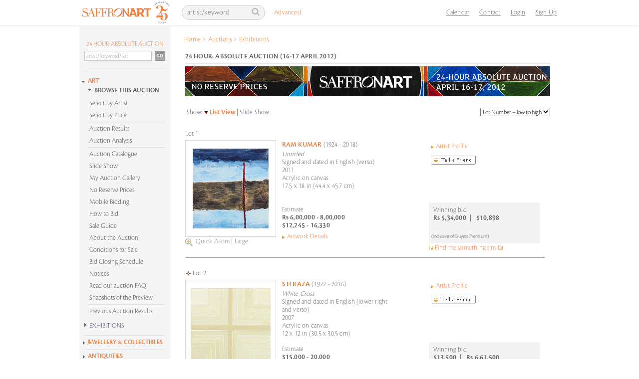

--- FILE ---
content_type: text/html; charset=utf-8
request_url: https://www.saffronart.com/auctions/PostCatalog.aspx?pt=2&l=6627&eid=3488
body_size: 41124
content:


<!DOCTYPE html PUBLIC "-//W3C//DTD XHTML 1.0 Transitional//EN" "http://www.w3.org/TR/xhtml1/DTD/xhtml1-transitional.dtd">
<html xmlns="http://www.w3.org/1999/xhtml">
<head id="Head1"><script type="text/javascript">(function(w,d,s,l,i){w[l]=w[l]||[];w[l].push({'gtm.start':new Date().getTime(),event:'gtm.js'});var f=d.getElementsByTagName(s)[0],j=d.createElement(s),dl=l!='dataLayer'?'&l='+l:'';j.async=true;j.src='https://www.googletagmanager.com/gtm.js?id='+i+dl;f.parentNode.insertBefore(j,f);})(window,document,'script','dataLayer','GTM-P69D5M2');</script><title>
	24 Hour: Absolute Auction -Apr 16-17, 2012 - Catalogue
</title>
    <script type="text/javascript" src="../../../../Resource/Scripts/ImagePopup.js"></script>
    <script src="../../../../Resource/Scripts/mojozoom.js?v1" type="text/javascript"></script>
    <script src="../../../../Resource/Scripts/zoomscript.js" type="text/javascript"></script>
    <script src="../../Scripts/jquery-1.10.1.min.js" type="text/javascript"></script>
     <script src="https://cdn.pubnub.com/sdk/javascript/pubnub.7.6.2.min.js"></script>
    <link href="../CSS/custom-inner.css?v=17525" rel="stylesheet" />
    <script type="text/javascript" src="https://unpkg.com/sweetalert/dist/sweetalert.min.js"></script>
    <style type="text/css">
        .swal-button {
            background-color:  #FFA000 !important;
        }

        .defaultCountdown table th
        {
            color: black;
            font-family: Cronos-Pro-Semibold, sans-serif !important;
            font-size: 18px;
            text-align: center;
            font-weight: normal;
        }
        
        .defaultCountdown table
        {
            float: right;
            text-align: center;
            vertical-align: middle;
            padding-bottom: 15px;
        }
        
        .defaultCountdown table td
        {
            padding: 2px;
            text-align: center;
            vertical-align: middle;
            font-size: 10px;
        }
    </style>

    <style type="text/css">

        /* The Modal (background) */
        .modal_1 {
          display: none; /* Hidden by default */
          position: fixed; /* Stay in place */
          z-index: 1; /* Sit on top */
          padding-top: 100px; /* Location of the box */
          left: 0;
          top: 0;
          width: 100%; /* Full width */
          height: 100%; /* Full height */
          overflow: auto; /* Enable scroll if needed */
          background-color: rgb(0,0,0); /* Fallback color */
          background-color: rgba(0,0,0,0.4); /* Black w/ opacity */
        }

        /* Modal Content */
        .modal_1-content {
          background-color: #fefefe;
          margin: auto;
          padding: 20px;
          border: 1px solid #888;
          width: 40%;
        }

        /* The Close Button */
        .close_1 {
          color: #aaaaaa;
          float: right;
          font-size: 28px;
          font-weight: bold;
        }

        .close_1:hover,
        .close_1:focus {
          color: #000;
          text-decoration: none;
          cursor: pointer;
        }

        .std-popup-title {
            color: #EE7E3C;
            font-size: 16px;
            margin: 10px 0;
            text-align: center;
        }
       </style>

       <!-- Global site tag (gtag.js) - Google Ads: 999734838 -->
       
<link href="../Resource/style/mojozoom.css" rel="Stylesheet" type="text/css" /><link href="https://www.saffronart.com/auctions/postcatalog.aspx?pt=2&amp;l=6627&amp;eid=3488" rel="canonical" /><link href="../App_Themes/sa_theme/aboutus1.css" type="text/css" rel="stylesheet" /><link href="../App_Themes/sa_theme/advanced_search1.css" type="text/css" rel="stylesheet" /><link href="../App_Themes/sa_theme/all-artists1.css" type="text/css" rel="stylesheet" /><link href="../App_Themes/sa_theme/artguide1.css" type="text/css" rel="stylesheet" /><link href="../App_Themes/sa_theme/artist_of_the_month1.css" type="text/css" rel="stylesheet" /><link href="../App_Themes/sa_theme/artistv1.2.css" type="text/css" rel="stylesheet" /><link href="../App_Themes/sa_theme/artwork2.css" type="text/css" rel="stylesheet" /><link href="../App_Themes/sa_theme/auction_event_registration1.css" type="text/css" rel="stylesheet" /><link href="../App_Themes/sa_theme/auction2.css" type="text/css" rel="stylesheet" /><link href="../App_Themes/sa_theme/bid_styles2.css" type="text/css" rel="stylesheet" /><link href="../App_Themes/sa_theme/browse1.css" type="text/css" rel="stylesheet" /><link href="../App_Themes/sa_theme/collectors_corner1.css" type="text/css" rel="stylesheet" /><link href="../App_Themes/sa_theme/Consignorv1.1.3.css" type="text/css" rel="stylesheet" /><link href="../App_Themes/sa_theme/defaultv3.css" type="text/css" rel="stylesheet" /><link href="../App_Themes/sa_theme/defaultv4.css" type="text/css" rel="stylesheet" /><link href="../App_Themes/sa_theme/eventindex1.css" type="text/css" rel="stylesheet" /><link href="../App_Themes/sa_theme/generic_error_page1.css" type="text/css" rel="stylesheet" /><link href="../App_Themes/sa_theme/my_artists_hide_works1.css" type="text/css" rel="stylesheet" /><link href="../App_Themes/sa_theme/mysaffron1.css" type="text/css" rel="stylesheet" /><link href="../App_Themes/sa_theme/new_featurev2.css" type="text/css" rel="stylesheet" /><link href="../App_Themes/sa_theme/nickname1.css" type="text/css" rel="stylesheet" /><link href="../App_Themes/sa_theme/onlineauction1.css" type="text/css" rel="stylesheet" /><link href="../App_Themes/sa_theme/partnergallery1.css" type="text/css" rel="stylesheet" /><link href="../App_Themes/sa_theme/popup_comparables1.css" type="text/css" rel="stylesheet" /><link href="../App_Themes/sa_theme/realestate1.css" type="text/css" rel="stylesheet" /><link href="../App_Themes/sa_theme/register1.css" type="text/css" rel="stylesheet" /><link href="../App_Themes/sa_theme/search1.css" type="text/css" rel="stylesheet" /><link href="../App_Themes/sa_theme/sitemap1.css" type="text/css" rel="stylesheet" /><link href="../App_Themes/sa_theme/tell_a_friendv2.css" type="text/css" rel="stylesheet" /><meta name="description" content="Our online auction held on 16-17 Apr, 2012 offers wide collection of famous Indian paintings. For more details on Indian art and artist visit Saffronart.com." /><meta name="keywords" content="famous modern artists, famous indian paintings, famous indian artists, paintings for sale" /></head>
<body>

    <!-- The Modal -->
    <div id="myModal_1" class="modal_1">
      <!-- Modal content -->
      <div class="modal_1-content">
        <div style="text-align:center">
            <span class="close_1">×</span>
           <h1 class="std-popup-title">Important Notice</h1>
       </div>
        <p style="font-size:15px;padding:10px;line-height: 19px;">Please note that if the aggregate of purchases made by you during the financial year 2020-21 exceeds INR 50,00,000 then TCS (Tax Collected at Source) @ 0.075% would be applicable on the amount in excess of INR 50,00,000.  This is in accordance with the provisions of section 206C(1H) of the Income Tax Act, 1961 introduced with effect from 1st October 2020.  A separate debit note for TCS will be raised by us</p>
      </div>
    </div>

    <!-- Google Tag Manager (noscript) -->
    <noscript>
        <iframe src="https://www.googletagmanager.com/ns.html?id=GTM-P69D5M2"
            height="0" width="0" style="display: none; visibility: hidden"></iframe>
    </noscript>
    <!-- End Google Tag Manager (noscript) -->

    <form name="form1" method="post" action="./PostCatalog.aspx?pt=2&amp;l=6627&amp;eid=3488" onsubmit="javascript:return WebForm_OnSubmit();" id="form1">
<div>
<input type="hidden" name="_TSM_HiddenField_" id="_TSM_HiddenField_" value="waLRj7BAFGHZZsNrhVsBe3mej2rWHPs3CfbGDuGkLok1" />
<input type="hidden" name="__EVENTTARGET" id="__EVENTTARGET" value="" />
<input type="hidden" name="__EVENTARGUMENT" id="__EVENTARGUMENT" value="" />
<input type="hidden" name="__LASTFOCUS" id="__LASTFOCUS" value="" />
<input type="hidden" name="__VIEWSTATE" id="__VIEWSTATE" value="/wEPDwUKLTg0NjQyNjQzMw8WAh4TVmFsaWRhdGVSZXF1ZXN0TW9kZQIBFgJmD2QWAgIBD2QWCgIBD2QWDAIHDw8WAh4LTmF2aWdhdGVVcmwFUn4vbWVtYmVyc2hpcC9TaWdudXAuYXNweD9SZXR1cm5Vcmw9L2F1Y3Rpb25zL1Bvc3RDYXRhbG9nLmFzcHg/cHQ9MiZsPTY2MjcmZWlkPTM0ODhkZAIIDw8WAh4HVmlzaWJsZWhkZAINDw8WBB8BBVF+L21lbWJlcnNoaXAvTG9naW4uYXNweD9SZXR1cm5Vcmw9L2F1Y3Rpb25zL1Bvc3RDYXRhbG9nLmFzcHg/[base64]/cHQ9MiZsPTY2MjcmZWlkPTM0ODhkZAIFD2QWAgIDDxQrAARkBQJBJWZmFgxmD2QWCgIDDxYCHgRocmVmBSp+L2F1Y3Rpb25zL2RlZmF1bHRDb250cm9sbGVyLmFzcHg/[base64]/[base64]/[base64]/[base64]/[base64]/[base64]/[base64]/[base64]/[base64]/[base64]/[base64]/[base64]/[base64]/[base64]/[base64]/[base64]/[base64]/[base64]/[base64]/[base64]/[base64]/[base64]/[base64]/[base64]/[base64]/[base64]/[base64]/[base64]/[base64]/[base64]/[base64]" />
</div>

<script type="text/javascript">
//<![CDATA[
var theForm = document.forms['form1'];
if (!theForm) {
    theForm = document.form1;
}
function __doPostBack(eventTarget, eventArgument) {
    if (!theForm.onsubmit || (theForm.onsubmit() != false)) {
        theForm.__EVENTTARGET.value = eventTarget;
        theForm.__EVENTARGUMENT.value = eventArgument;
        theForm.submit();
    }
}
//]]>
</script>


<script src="/WebResource.axd?d=F5l4AU_oDRNZV0B1xDzDBO8FKw51XuM1WDcSpU4rW7mpB2Mc3SJZsArlkmBCL5WNO8gBLz2o0nQrqpaI2u2pkDmhFCk1&amp;t=638628063619783110" type="text/javascript"></script>


<script src="/Resource/Scripts/ImagePopup.js" type="text/javascript"></script>
<script src="../Resource/Scripts/Search.js" type="text/javascript"></script>
<script src="/ScriptResource.axd?d=0-cZGJ_JvBRV5yLiu4EzhBKcPPnzms_Mz2zHrrEFch9v6Xwwu9MYPx7DXMX_aSlIq-jnFerLcMsYm0H4u7tT9UNnCB9aBeKuAWfkwp5Qn2UHCTkLRoL6BuLjJkujEeRCwaEhIS8ByvrdrRCwF1q11O_5h8E1&amp;t=ffffffffc7a8e318" type="text/javascript"></script>
<script src="/ScriptResource.axd?d=-TgDP8URgR-e2Bd22666Yb65nCwJLJaHFDh5Bpd8uDs9IrSa6bq9i5yfd2iwaN1Kz1zXuXaGKPJN3vC0GXUsY7xqVWnv5zILz-L1nmp5Zhv4xFcSdZ68tL6zQFQ5V4N6-CEV0A2&amp;t=ffffffffafdfa956" type="text/javascript"></script>
<script src="/ScriptResource.axd?d=F4kWc29D-USXPN8gikYmyLLYLm3Bcz1g2HGnF9qAa0z-x2MaGePXlxgWkmOGa9hli9kvqjPOO3iRT0OOvV3dsgevedWYIFh1N_Gb1hjlOvwtJpmdWbxS_2VwMagS5Dz08b6pJw2&amp;t=ffffffffafdfa956" type="text/javascript"></script>
<script src="/auctions/PostCatalog.aspx?_TSM_CombinedScripts_=True&amp;v=waLRj7BAFGHZZsNrhVsBe3mej2rWHPs3CfbGDuGkLok1&amp;_TSM_Bundles_=" type="text/javascript"></script>
<script src="/ScriptResource.axd?d=yBXW-eoHJ1xmtTjRfluiB6TGkg8_4vNhjCmjOlSO7vV8Q7Zyy2Tu7iGIzgSqY9DrclXi8wMONrlQ3yLyFxSamvzpf0-bVkfqRhWClQqmuRzrbN7DXlxG1GXdPFP9smOkXWkbuHmivKmC-sooPU01RlkagQs1&amp;t=ffffffffafdfa956" type="text/javascript"></script>
<script src="/ScriptResource.axd?d=b-75bkR4r0CL4de9_5uRlSN2R8NgTihbXvLpE7WKAN-cXxt0NiFpP5RALwiAbGwr3g7YOwap2oInxlrD9FbIDgF3ISrzlHWtipCG9XbqS36devVMxMRGWuHncGPK8EpvPuLkVM7d_GZcur0pjtKOKmdU4Rw1&amp;t=ffffffffafdfa956" type="text/javascript"></script>
<script src="../webservices/AutoComplete.asmx/js" type="text/javascript"></script>
<script src="../webservices/DurationCatalogService.asmx/js" type="text/javascript"></script>
<script type="text/javascript">
//<![CDATA[
function WebForm_OnSubmit() {
if (Sys&&Sys.WebForms&&Sys.WebForms.PageRequestManager&&Sys.WebForms.PageRequestManager.getInstance) {
            var prm=Sys.WebForms.PageRequestManager.getInstance();
           if (prm&&!prm._postBackSettings) prm._postBackSettings=prm._createPostBackSettings(false, null, null);
           };if (typeof(ValidatorOnSubmit) == "function" && ValidatorOnSubmit() == false) return false;
return true;
}
//]]>
</script>

<div>

	<input type="hidden" name="__VIEWSTATEGENERATOR" id="__VIEWSTATEGENERATOR" value="B0F4E625" />
</div>
    
        <script language="javascript" type="text/javascript">
            var textToSet1 = 'artist/keyword';

            function setSearchQueryDefault1() {
                var searchQueryTxtBoxId = 'Header1_searchQueryHeader';
                var searchQueryTxtBox = document.getElementById(searchQueryTxtBoxId);

                if (searchQueryTxtBox.value == '')
                    searchQueryTxtBox.value = textToSet1;
                searchQueryTxtBox.style.color = '#bab2b2';
            }

            function setSearchQueryEmpty1() {
                //alert('setSearchQueryEmpty');
                var searchQueryTxtBoxId = 'Header1_searchQueryHeader';
                var searchQueryTxtBox = document.getElementById(searchQueryTxtBoxId);
                if (searchQueryTxtBox.value == '' || searchQueryTxtBox.value == textToSet1) {
                    searchQueryTxtBox.value = '';
                }
                searchQueryTxtBox.style.color = '#fff';
            }

            function fireDefaultButton1(event) {
                if ((event.keyCode == 13 || event.which == 13) && !(event.srcElement && (event.srcElement.tagName.toLowerCase() == 'textarea'))) {
                    var defaultButton = document.getElementById('Header1_search');

                    if (defaultButton == 'undefined') defaultButton = document.all[target];

                    if (defaultButton && typeof (defaultButton.click) != 'undefined') {
                        defaultButton.click();
                        event.cancelBubble = true;
                        if (event.stopPropagation) event.stopPropagation();
                        return false;
                    }
                }
                return true;
            }

            function itemSelected(source, eventArgs)
            {
                if (eventArgs.get_value() != "") {
                    document.getElementById('Header1_search').click();
                }
            }
        </script>

  

	<div class="ms-navbar-default">
		<div class="ms-container ms-nav-top">
			<div class="ms-navbar-header" style="width:208px;">
				<a class="ms-navbar-brand" href="/default.aspx"><img src="/Resource/Images/home/saffronart_logo25.jpg" alt="Saffronart" title="Saffronart" /></a>
			</div>
            <div class="ms-navbar-right ms-navigation" style="width:761px;">
                <div class="navbar-form ms-navbar-left">
                    <div class="ms-form-group ms-search">
                        <span class="prelative">
                           <input name="ctl00$Header1$searchQueryHeader" type="text" value="artist/keyword" id="Header1_searchQueryHeader" class="form-control" onblur="javascript:return setSearchQueryDefault1();" onfocus="javascript:setSearchQueryEmpty1();" onkeypress="javascript:return fireDefaultButton1(event)" />
                            <a id="Header1_search" class="icon-search" href="javascript:__doPostBack(&#39;ctl00$Header1$search&#39;,&#39;&#39;)"></a>
                        </span>
                    </div>
                    <div class="ms-advanced-search">
                        <a href="/search/AdvancedSearch.aspx">Advanced</a>
                    </div>    
                    <div id="Header1_AutocompletePanel" class="ms-auto-search autocomplete" style="display:none; visibility: hidden; position: absolute;"></div>
                    <!-- Auto complete extender for text box -->
                    <input type="hidden" name="ctl00$Header1$_hiddenSearchType" id="Header1__hiddenSearchType" />
                    

                </div>
                <ul class="ms-navbar-nav ms-navbar-left" style="float: right">
                    <li>
                        <a href="/sitepages/calendar.aspx" title="Calendar">Calendar</a>
                    </li>

                    <li>
                        <a href="/sitepages/ContactUs.aspx" title="Contact Us">Contact</a>
                    </li>


                    

					    <li><a id="Header1_hlnkLogin" href="javascript:void(0);">Login</a></li>
                        <li><a id="Header1_hlnkRegister" href="../membership/Signup.aspx?ReturnUrl=/auctions/PostCatalog.aspx?pt=2&amp;l=6627&amp;eid=3488">Sign Up</a></li>
                        <li></li>
                        <li>
                            
                        </li>
                    <li>
                        <span style="cursor:pointer;" >
                            
                        </span>
                    </li>

                </ul>
            </div>
        </div>
        <div class="ms-breadcrumb-container">
            <div id="Header1_bcContainer" class="breadcrumb">
                <table><tr><td><ul>
                        <span id="Header1_smp1"><a href="#Header1_smp1_SkipLink"><img alt="Skip Navigation Links" src="/WebResource.axd?d=OSljlFYID8BVwWpHw83SbWZhY8yNQAyTD8GVanZnbUcvHGUoOEutnCWDOVYVmCz6JokbgoX2OouKwSQ-BaTu3J5nooM1&amp;t=638628063619783110" width="0" height="0" style="border-width:0px;" /></a><span>
                                <li><a id="Header1_smp1_hlNode_0" href="/Default.aspx">Home</a></li>
                            </span><span> &gt; </span><span>
                                <li><a id="Header1_smp1_hlNode_1" href="/auctions/allauctions.aspx">Auctions</a></li>
                            </span><span> &gt; </span><span>
                                <li>Exhibitions</li>
                            </span><a id="Header1_smp1_SkipLink"></a></span>
                    </ul></td></tr></table>
            </div>
        </div>
    </div>

<div style="display:none">
    <div class="header" id="divHeader">
        <a id="Header1_HyperLink1" href="../Default.aspx"><img src="../Resource/images/saffron_logo.jpg" alt="" style="border-width:0px;" /></a>
        <ul class="login">
            <li><a id="Header1_HyperLink2" href="../membership/Login.aspx?ReturnUrl=/auctions/PostCatalog.aspx?pt=2&amp;l=6627&amp;eid=3488">Login</a></li>
            <li></li>
            <li> </li><span id="Header1_saperatorRegister"> |</span>
            <li><a id="Header1_hyplinkRegister" href="../membership/Signup.aspx?ReturnUrl=/auctions/PostCatalog.aspx?pt=2&amp;l=6627&amp;eid=3488">Sign Up</a></li>
        </ul>
    </div>
</div>
<script language="javascript" type="text/javascript">
    var header = document.getElementById("divHeader");
    if (screen.width < 1024) {
        // FireFox
        header.setAttribute('class', 'header addOnHead');
        // IE
        header.setAttribute('className', 'header addOnHead');
    }
    else {
        // FireFox
        header.setAttribute('class', 'header');
        // IE
        header.setAttribute('className', 'header');
    }    
</script>




<div id="Header1_loginPopupPanel" class="popupmessage" style="width:250px; background-color:White; position:absolute; z-index:1; display:none;">
        

<style type="text/css">
        .fpwLinein
        {
        	background-image: url(../../../Resource/Images/bg/line.gif);
            background-repeat: repeat-x;
            background-position: left top;
            height: 10px;
            width: 210px;
        }
    </style>

<script type="text/javascript">
    function logcall(event, cntrl) {
        //console.log('cttext' + cntrl.value);
        var cttext = cntrl.value;

        fetch('/Service1.svc/logorigin/?u=' + cttext + '&app=1').then(function (response) {
            //console.log('success!', response);
        }).catch(function (err) {
            //console.warn('Something went wrong.', err);
        });
    }
</script>
<table id="Header1_login_siteLogin" class="control" cellspacing="0" cellpadding="0" border="0" style="border-collapse:collapse;width:220px;">
	<tr>
		<td>
    	   <br />
<p style="margin-left:10px;">
<label for="Header1_login_siteLogin_UserName" id="Header1_login_siteLogin_UserNameLabel" style="width:120px;">Login ID *</label>&nbsp;&nbsp;
			      <input name="ctl00$Header1$login$siteLogin$UserName" type="text" id="Header1_login_siteLogin_UserName" onkeypress="javascript:return fireLoginButton(event,&#39;Header1_login_siteLogin_LoginButton&#39;)" onblur="javascript:return logcall(event,this)" style="border:1px solid #CCCCCC;margin:0;padding:2px;" /><br />
                  <span id="Header1_login_siteLogin_UserNameRequired" title="User Name is required." style="color:Red;display:none;">User Name is required.</span>
</p>
<p style="margin-left:10px;">
  <label for="Header1_login_siteLogin_Password" id="Header1_login_siteLogin_PasswordLabel" style="width:120px;">Password *</label>
			      <input name="ctl00$Header1$login$siteLogin$Password" type="password" id="Header1_login_siteLogin_Password" onkeypress="javascript:return fireLoginButton(event,&#39;Header1_login_siteLogin_LoginButton&#39;)" style="border:1px solid #CCCCCC;margin:0;padding:2px;" /><br />
                  <span id="Header1_login_siteLogin_PasswordRequired" title="Password is required." style="color:Red;display:none;">Password is required.</span>

</p>
			      
<p style="height:12px;margin-left:10px;">
<a id="Header1_login_siteLogin_HyperLink3" href="../membership/ForgotMyPassword.aspx" style="background: url(../../Resource/Images/arrow/arrow_orange_right.gif) left 4px no-repeat; padding-left:10px; margin-left:0px; text-decoration:none;color:#ec803f;"> Problems logging in? Reset password.</a>
</p>
<p style="margin-left:10px;">
<input type="image" name="ctl00$Header1$login$siteLogin$LoginButton" id="Header1_login_siteLogin_LoginButton" title="Sign In" src="../Resource/Images/Buttons/btn_signin.gif" onclick="javascript:WebForm_DoPostBackWithOptions(new WebForm_PostBackOptions(&quot;ctl00$Header1$login$siteLogin$LoginButton&quot;, &quot;&quot;, true, &quot;siteLogin&quot;, &quot;&quot;, false, false))" style="border-width:0px;" />
</p>


</td>
	</tr>
</table> 
 <script language="javascript" type="text/javascript">

     function deleteCookie(c_name, path) {
         if (path != null && path != '') {
             document.cookie = c_name + '=; expires=Thu, 01 Jan 1970 00:00:01 GMT;' + "path=" + path;;
         }
         else {
             document.cookie = c_name + '=; expires=Thu, 01 Jan 1970 00:00:01 GMT;';
         }
     }

     function fireLoginButton(event, buttonid) {
         deleteCookie('showtcsnoticecookie', '/');

        if ((event.keyCode == 13 || event.which == 13) && !(event.srcElement && (event.srcElement.tagName.toLowerCase() == 'textarea'))) 
        {
            var defaultButton = document.getElementById(buttonid);

            if (defaultButton == 'undefined') defaultButton = document.all[target]; 
            
            if (defaultButton && typeof(defaultButton.click) != 'undefined') 
            {
                defaultButton.click();
                event.cancelBubble = true;
                if (event.stopPropagation) event.stopPropagation();
                return false;
            }
        }
        return true;
     }

 </script>


</div>
    <div class="wrapper">
        <noscript>
            <meta http-equiv="refresh" content="0; url=../errorpages/errorJavascriptHome.aspx" />
        </noscript>
        <script type="text/javascript">
//<![CDATA[
Sys.WebForms.PageRequestManager._initialize('ctl00$ScriptManager1', 'form1', ['tctl00$ContentPlaceHolder1$ArtworkItemsUpdatePanel','ContentPlaceHolder1_ArtworkItemsUpdatePanel'], [], [], 90, 'ctl00');
//]]>
</script>

        <div class="clearfix container">
            <br />
            <br />
            
<script type="text/javascript" src="/Resource/Scripts/sdmenu.js"></script>

<script language="javascript" type="text/javascript" src="../../../../Resource/Scripts/Accordion.js"></script>
<script language="javascript" type="text/javascript" src="../../../../Resource/Scripts/jcl.js"></script>
<script language="javascript" type="text/javascript">
var win = null;
    function newWindow(mypage,myname,w,h,features) {
      var winl = (screen.width-w)/2;
      var wint = (screen.height-h)/2;
      if (winl < 0) winl = 0;
      if (wint < 0) wint = 0;
      var settings = 'height=' + h + ',';
      settings += 'width=' + w + ',';
      settings += 'top=' + wint + ',';
      settings += 'left=' + winl + ',';
      settings += features;
      win = window.open(mypage,myname,settings);
      win.window.focus();
    }
    
	window.onload = function() {
		var parentElement = document.getElementById("accordion_leftMenu");
		for(var i in parentElement.getElementsByTagName("div")) {
				if(parentElement.getElementsByTagName("div")[i].className == "VEACCORDIONCONTENT") {
					parentElement.getElementsByTagName("div")[i].style.height = 0+"px";
				}
		}
	}
</script>

<style type="text/css">
    .VEACCORDION {}
    .VEACCORDIONHEADER {  margin-left:-10px;}
    .VEACCORDIONHEADER h3 a { font-size:14px; background: url(../../../../Resource/Images/Arrow/inner_arrow.gif) no-repeat left 1px; color: #444666; padding: 5px 0 5px 20px; TEXT-DECORATION: none; font-family:Cronos-Pro-Light, sans-serif; font-weight:normal; display:block;}
    .VEACCORDIONHEADER h3 a:hover {background: url(../../../../Resource/Images/Arrow/innerpage_h3_hover.gif) no-repeat left 1px; TEXT-DECORATION: none;}    
    .VEACCORDIONHEADERACTIVE {margin-left:-10px;}
    .VEACCORDIONHEADERACTIVE H3 A {background: url(../../../../Resource/Images/Arrow/innerpage_selected.gif) no-repeat; color: #444666; padding: 5px 0 5px 20px; TEXT-DECORATION: none; display:block;font-size: 14px !important;}
    .VEACCORDIONHEADERACTIVE H3 A:hover {background: url(../../../../Resource/Images/Arrow/innerpage_selected_hover.gif) no-repeat ; TEXT-DECORATION: none;  font-family: Cronos-Pro-Semibold, sans-serif !important;}
    .VEACCORDIONHEADERACTIVE:hover {}
    .VEACCORDIONCONTENT {OVERFLOW: hidden; HEIGHT: 0px; margin-left:-10px;}
    .VEACCORDIONCONTENTACTIVE {OVERFLOW: hidden; margin-left:-10px;}
</style>



<div class="leftContent">
    <!-- //search -->
    <div class="leftNav" id="saMenu">
        
<style type="text/css">
	.VEACCORDIONMAIN {}
	.VEACCORDIONHEADERMAIN {/*background: url(../../Resource/Images/home/home_arrow.gif) no-repeat left 5px;*/}
	.VEACCORDIONHEADERMAIN:hover {}
	.VEACCORDIONHEADERACTIVEMAIN {  /*background: url(../../Resource/Images/home/home_arrow_down.gif) no-repeat left 5px;*/}
	.VEACCORDIONHEADERACTIVEMAIN h3 a { font-family: Cronos-Pro-Semibold, sans-serif !important; /*background: transparent url(../../Resource/Images/Arrow/innerpage_selected.gif) no-repeat;*/clear:inherit;color:#ec803f;font-size:13px !important;text-decoration:none;padding-left:15px;}
	#leftnavi .VEACCORDIONHEADERACTIVEMAIN h3 a:hover {/*background: url(../../Resource/Images/home/home_h3_hover_selected.gif);*/}
	.VEACCORDIONHEADERACTIVEMAIN:hover {}
	.VEACCORDIONCONTENTMAIN {height:0px;overflow:hidden;}
	.VEACCORDIONCONTENTACTIVEMAIN {overflow:hidden;}
</style>

<script language="javascript" type="text/javascript" src="../../../../Resource/Scripts/AccordionMainInside.js"></script>
<script language="javascript" type="text/javascript">
    function itemSelectedGo(source, eventArgs)
    {
        if (eventArgs.get_value() != "") {
            document.getElementById('LeftNavigation1_Search1_search').click();
        }
    }
</script>

    <div class="search" >
    <div id="LeftNavigation1_Search1_searchSite">
        <div id="LeftNavigation1_Search1_AutocompletePanel"></div>
        <fieldset>
            <label style="width:160px;padding-left:12px;FONT-FAMILY: Cronos-Pro-Light, sans-serif !important;"><a href="defaultController.aspx?eid=3488" id="LeftNavigation1_Search1_htmlitEventTitle" style="padding:0;margin:0;font-size:13px;text-indent:2px;line-height:17px;color:#ec803f; font-weight:normal;">24 HOUR: ABSOLUTE AUCTION</a></label>
            <input name="ctl00$LeftNavigation1$Search1$searchQuery" type="text" value="artist/ keyword/ lot" id="LeftNavigation1_Search1_searchQuery" class="searchText-new" onblur="javascript:return setSearchQueryDefault();" onfocus="javascript:setSearchQueryEmpty();" onkeypress="javascript:return fireDefaultButton(event)" autocomplete="off" />
                 <input type="image" name="ctl00$LeftNavigation1$Search1$search" id="LeftNavigation1_Search1_search" class="goBtn-new" src="../Resource/images/buttons/btn_go.jpg" style="border-width:0px;" />
                <!-- Auto complete extender for text box -->
                
        </fieldset>

        <fieldset>
        <div>
        <div class="advlnkDiv"><a id="LeftNavigation1_Search1_HyperLink2" class="advlnk" href="../search/AdvancedSearch.aspx" style="visibility:hidden">Advanced Search</a>
             </div>  
            <span id="LeftNavigation1_Search1_SearchOptions">
                
            </span>
         </div> 
            </fieldset>
        <div style="CLEAR: left; PADDING-RIGHT: 0px; DISPLAY: block; PADDING-LEFT: 0px; FONT-SIZE: 1px; PADDING-BOTTOM: 0px; MARGIN: 0px 0px -5px 0px; OVERFLOW: hidden; WIDTH: 170px; PADDING-TOP: 0px; HEIGHT: 2px; margin-bottom:10px;"><IMG 
alt="" src="../../../../Resource/Images/navigation/nav_line.gif"></div> 
        
        </div>
        <input type="hidden" name="ctl00$LeftNavigation1$Search1$_hiddenSearchType" id="LeftNavigation1_Search1__hiddenSearchType" value="PreviousAuctions" />
       
            <fieldset>
                <!-- Popup panel for price -->
                <dl id="LeftNavigation1_Search1_pnlPrice" style="width:175px;overflow:hidden;margin-top:5px;background:#e6e7e9;border:1px solid #ccc;display:none;">
                    <dt style="margin:0 0 2px 0; padding:0;" class="INRPRICE">
                       <a href="javascript:togglePricePanels('INR');" id="lnkINRPrice" class="selected1">INR</a>
                        &nbsp;|&nbsp;
                        <a href="javascript:togglePricePanels('USD');" id="lnkUSDPrice">USD</a>
                        
                    </dt>
                    
                    <dd style="background-color:White; width :200px;">
                        <span id="Span1" style=""></span>
                        <span id="inrPricePanel" style="">
                        
                            <div class="BbyP">
                            
                                    <a href="defaultController.aspx?eid=3488&pf=VXBwZXJFc3RScyA8IDEwMDAwMCB8IExvd2VyRXN0UnMgPiAw-Ldf5AQgeiUA%3d&minp=0&maxp=100000&isusd=0" id="LeftNavigation1_Search1_rptPrice_lnkPrice_0" P1="0" P2="100000">Upto Rs 1,00,000</a>
                                
                            
                                    <a href="defaultController.aspx?eid=3488&pf=VXBwZXJFc3RScyA8IDIwMDAwMCB8IExvd2VyRXN0UnMgPiAxMDAwMDE%3d-rIxX4q6LQGs%3d&minp=100001&maxp=200000&isusd=0" id="LeftNavigation1_Search1_rptPrice_lnkPrice_1" P1="100001" P2="200000">Rs 1,00,001 - 2,00,000</a>
                                
                            
                                    <a href="defaultController.aspx?eid=3488&pf=VXBwZXJFc3RScyA8IDUwMDAwMCB8IExvd2VyRXN0UnMgPiAyMDAwMDE%3d-WXUataMczsQ%3d&minp=200001&maxp=500000&isusd=0" id="LeftNavigation1_Search1_rptPrice_lnkPrice_2" P1="200001" P2="500000">Rs 2,00,001 - 5,00,000</a>
                                
                            
                                    <a href="defaultController.aspx?eid=3488&pf=VXBwZXJFc3RScyA8IDEwMDAwMDAgfCBMb3dlckVzdFJzID4gNTAwMDAx-nFPBV8cgZec%3d&minp=500001&maxp=1000000&isusd=0" id="LeftNavigation1_Search1_rptPrice_lnkPrice_3" P1="500001" P2="1000000">Rs 5,00,001 - 10,00,000</a>
                                
                            
                                    <a href="defaultController.aspx?eid=3488&pf=VXBwZXJFc3RScyA8IDE1MDAwMDAgfCBMb3dlckVzdFJzID4gMTAwMDAwMQ%3d%3d-lkjdwd8f1Wc%3d&minp=1000001&maxp=1500000&isusd=0" id="LeftNavigation1_Search1_rptPrice_lnkPrice_4" P1="1000001" P2="1500000">Rs 10,00,001 - 15,00,000</a>
                                
                            
                                    <a href="defaultController.aspx?eid=3488&pf=VXBwZXJFc3RScyA8IDIwMDAwMDAgfCBMb3dlckVzdFJzID4gMTUwMDAwMQ%3d%3d-2JjdG9gcfbE%3d&minp=1500001&maxp=2000000&isusd=0" id="LeftNavigation1_Search1_rptPrice_lnkPrice_5" P1="1500001" P2="2000000">Rs 15,00,001 - 20,00,000</a>
                                
                            
                                    <a href="defaultController.aspx?eid=3488&pf=VXBwZXJFc3RScyA8IDIwMDAwMDAwMDAgfCBMb3dlckVzdFJzID4gMjAwMDAwMQ%3d%3d-i1htWblwP1M%3d&minp=2000001&maxp=2000000000&isusd=0" id="LeftNavigation1_Search1_rptPrice_lnkPrice_6" P1="2000001" P2="2000000000">Above Rs 20,00,000</a>
                                
                            
                            </div>
                            
                        </span>
                        <span id="usdPricePanel" style="display:none;">
                        
                            <div class="BbyP">
                            
                                    <a href="defaultController.aspx?eid=3488&pf=VXBwZXJFc3REb2xsYXIgPCAyMDAwIHwgTG93ZXJFc3REb2xsYXIgPiAw-Tt8v5ojyYEc%3d&minp=0&maxp=2000&isusd=1" id="LeftNavigation1_Search1_rptPriceUsd_lnkPrice_0" P1="0" P2="2000">Upto $2,000</a>
                            
                                    <a href="defaultController.aspx?eid=3488&pf=VXBwZXJFc3REb2xsYXIgPCA1MDAwIHwgTG93ZXJFc3REb2xsYXIgPiAyMDAx-yAuaGFar2MY%3d&minp=2001&maxp=5000&isusd=1" id="LeftNavigation1_Search1_rptPriceUsd_lnkPrice_1" P1="2001" P2="5000">$2,001 - 5,000</a>
                            
                                    <a href="defaultController.aspx?eid=3488&pf=VXBwZXJFc3REb2xsYXIgPCAxMDAwMCB8IExvd2VyRXN0RG9sbGFyID4gNTAwMQ%3d%3d-BgN%2fChAQcU4%3d&minp=5001&maxp=10000&isusd=1" id="LeftNavigation1_Search1_rptPriceUsd_lnkPrice_2" P1="5001" P2="10000">$5,001 - 10,000</a>
                            
                                    <a href="defaultController.aspx?eid=3488&pf=VXBwZXJFc3REb2xsYXIgPCAyMDAwMCB8IExvd2VyRXN0RG9sbGFyID4gMTAwMDE%3d-N%2faUAAXHa1M%3d&minp=10001&maxp=20000&isusd=1" id="LeftNavigation1_Search1_rptPriceUsd_lnkPrice_3" P1="10001" P2="20000">$10,001 - 20,000</a>
                            
                                    <a href="defaultController.aspx?eid=3488&pf=VXBwZXJFc3REb2xsYXIgPCAzMDAwMCB8IExvd2VyRXN0RG9sbGFyID4gMjAwMDE%3d-6D%2bSg5tf3CU%3d&minp=20001&maxp=30000&isusd=1" id="LeftNavigation1_Search1_rptPriceUsd_lnkPrice_4" P1="20001" P2="30000">$20,001 - 30,000</a>
                            
                                    <a href="defaultController.aspx?eid=3488&pf=VXBwZXJFc3REb2xsYXIgPCA1MDAwMCB8IExvd2VyRXN0RG9sbGFyID4gMzAwMDE%3d-aSmwxOjQKL8%3d&minp=30001&maxp=50000&isusd=1" id="LeftNavigation1_Search1_rptPriceUsd_lnkPrice_5" P1="30001" P2="50000">$30,001 - 50,000</a>
                            
                                    <a href="defaultController.aspx?eid=3488&pf=VXBwZXJFc3REb2xsYXIgPCAyMDAwMDAwMDAwIHwgTG93ZXJFc3REb2xsYXIgPiA1MDAwMQ%3d%3d-7FfBPVeQ1IQ%3d&minp=50001&maxp=2000000000&isusd=1" id="LeftNavigation1_Search1_rptPriceUsd_lnkPrice_6" P1="50001" P2="2000000000">Above $50,000</a>
                            
                            </div>
                            
                        </span>
                    </dd>
                    
                </dl>
                        
                <!-- popup panel for artist -->
                <dl id="LeftNavigation1_Search1_pnlAllArtists" style="width:170px;margin-top:5px;padding-bottom:1px;background:#e6e7e9;font-family:Cronos-Pro-Light, sans-serif;border:1px solid #ccc;display:none;">
                    <dt class="alphabets">
                        
                    </dt>                    
                    
                    <dd>
                    <div id="divLoading" class="browseBy_Artist">Loading...</div>
                    <div class="browseBy_Artist" id="divArtistPopup" style="display:none;">
                        

                    </div>
                    </dd>
                    <dd style="margin:0; padding-left:2px; height:20px;font-weight:normal;" class="sortby">
                        Sort by: <a id="lnkLast" href="javascript:void(0);" onclick="SortOrder('0','lnkLast');" class="nameSelected">last</a> | <a id="lnkFirst" href="javascript:void(0);" onclick="SortOrder('1','lnkFirst');" class="nameNormal">first</a> name
                    </dd>
                </dl>
                
                <!-- Popup panel for closing lots -->
                <dl id="LeftNavigation1_Search1_pnlTime" style="width: 175px; overflow: hidden; margin-top: 5px;
                    background: #e6e7e9; border: 1px solid #ccc;display:none;">
                    <dt style="margin: 0 0 2px 0; padding: 0;" class="INRPRICE">
                    </dt>
                    <dd style="background-color: White; width: 200px;">
                        <span id="Span2" style="font-size: 100%;"></span><span id="istTimePanel" style="font-size: 100%;">
                            
                        </span>
                    </dd>
                </dl>
                
                <!-- Popup control extender for artists -->
                
                
                <!-- Popup control extender for price -->
                               
                
                
                
                 <!-- Popup control extender for time -->
                
                
                
            </fieldset>
            </div><!-- //search -->
            <div class="VEACCORDIONHEADERACTIVEMAIN" id="divMainHead" style="padding-bottom:0px;margin-left:-13px;"><h3><a href="javascript:void(0);" id="lnkArt" style="color:#ec803f;background:url('../../../../Resource/Images/Arrow/innerpage_selected.gif') 0 0px no-repeat;padding:2px 0 0 20px">ART</a></h3></div>
            
            <div id="divContainingAllArt" style="display: block; margin-left: 0px;">
            <span id="LeftNavigation1_Search1_lblTitle" style="background:url('../../../../Resource/Images/Arrow/innerpage_selected.gif') 0 0px no-repeat; padding:5px 0 5px 20px; display:block;font-family: Cronos-Pro-Semibold, sans-serif !important;font-size:13px;">BROWSE THIS AUCTION</span>
                  
                    
                 <div id="LeftNavigation1_Search1_SearchLinks" class="leftlinks" style="display:block;margin-left:-4px;"> 
                <a href="javascript:void(0);" id="LeftNavigation1_Search1_lnkAllArtists" onclick="ShowPopup(&#39;artistPopup&#39;,&#39;divLoading&#39;,&#39;divArtistPopup&#39;,&#39;lnkAll&#39;,&#39;lnkLast&#39;,&#39;3&#39;,&#39;3488&#39;,&#39;3&#39;,&#39;&#39;,&#39;0&#39;,&#39;%&#39;);">Select by Artist</a><a href="javascript:void(0);" id="LeftNavigation1_Search1_lnkPrice">Select by Price</a><div class="sep">

</div><a class="noindent" href="AuctionResults.aspx?eid=3488">Auction Results</a><a class="noindent" href="AuctionAnalysis.aspx?eid=3488">Auction Analysis</a><div class="sep">

</div><a class="noindent" href="DefaultController.aspx?eid=3488">Auction Catalogue</a><a class="noindent" href="../slideshow/AuctionSlideShow.aspx?eid=3488">Slide Show</a><a class="noindent" href="AuctionGallery.aspx?eid=3488">My Auction Gallery</a><a class="noindent" href="javascript:newWindow(&#39;../../../../sitepages/auctions/2012/aprmini/absoluteauc.htm&#39;,&#39;&#39;,&#39;645&#39;,&#39;790&#39;,&#39;resizable=0,scrollbars=0,status=0,toolbar=0&#39;)">No Reserve Prices</a><a class="noindent" href="../sitepages/mobile-auction/introduction.aspx?eid=3488">Mobile Bidding</a><a class="noindent" href="../sitepages/general/HowAuctionWorks.aspx?eid=3488">How to Bid</a><a class="noindent" href="../sitepages/auctions/Art-Auctions/AuctionSaleGuide.aspx?eid=3488">Sale Guide</a><a class="noindent" href="../sitepages/auctions/Art-Auctions/AboutAuction.aspx?eid=3488">About the Auction</a><a class="noindent" href="../sitepages/auctions/Art-Auctions/AuctionConditionsSale.aspx?eid=3488">Conditions for Sale</a><a class="noindent" href="../sitepages/auctions/Art-Auctions/ClosingSchedule.aspx?eid=3488">Bid Closing Schedule</a><a class="noindent" href="javascript:newWindow(&#39;../../../../sitepages/auctions/Art-Auctions/Notices.aspx?eid=3488&#39;,&#39;&#39;,&#39;700&#39;,&#39;700&#39;,&#39;resizable=0,scrollbars=1,status=0,toolbar=0&#39;)">Notices</a><a class="noindent" href="../sitepages/general/auctionfaq.htm">Read our auction FAQ</a><a class="noindent" href="../fixed/snapshots.aspx?eid=3488">Snapshots of the Preview</a><div class="sep">

</div><a class="noindent" href="allauctions.aspx">Previous Auction Results</a></div>
 
                <div id="LeftNavigation1_Search1_divSep" style="height:2px; clear:left; display:none; width:170px; font-size:1px; padding:5px 0; margin:0 0 0 -10px;overflow:hidden;background:url(../Resource/Images/bg/nav_line.gif) 0 50% no-repeat"></div>
   

<script language="javascript" type="text/javascript">
    var textToSet = '';//'artist/ keyword/ lot';
    
    textToSet = "artist/ keyword/ lot";
    


    function setSearchQueryDefault(){
        var searchQueryTxtBoxId = 'LeftNavigation1_Search1_searchQuery';
        var searchQueryTxtBox = document.getElementById(searchQueryTxtBoxId);
        
        if (searchQueryTxtBox.value == '')
            searchQueryTxtBox.value = textToSet;
    }    
    
    function setSearchQueryEmpty() {
        var searchQueryTxtBoxId = 'LeftNavigation1_Search1_searchQuery';
        var searchQueryTxtBox = document.getElementById(searchQueryTxtBoxId);
        if (searchQueryTxtBox.value == '' || searchQueryTxtBox.value == textToSet)
        {
            searchQueryTxtBox.value = '';
        }
    }

    function fireDefaultButton(event) {
        if ((event.keyCode == 13 || event.which == 13) && !(event.srcElement && (event.srcElement.tagName.toLowerCase() == 'textarea'))) 
        {
            var defaultButton = document.getElementById('LeftNavigation1_Search1_search');

            if (defaultButton == 'undefined') defaultButton = document.all[target]; 
            
            if (defaultButton && typeof(defaultButton.click) != 'undefined') 
            {
                defaultButton.click();
                event.cancelBubble = true;
                if (event.stopPropagation) event.stopPropagation();
                return false;
            }
        }
        return true;
    }   
    
    function togglePricePanels(currency) {
        var inrPricePanel = document.getElementById('inrPricePanel');
        var usdPricePanel = document.getElementById('usdPricePanel');
        
        if (currency == 'INR') {
            //inrPricePanel.style.display = 'block';
            //usdPricePanel.style.display = 'none';
            document.getElementById('inrPricePanel').style.display = 'block';
            document.getElementById('usdPricePanel').style.display = 'none'
            document.getElementById('lnkINRPrice').setAttribute('class', 'selected1');
            document.getElementById('lnkINRPrice').setAttribute('className', 'selected1');
            document.getElementById('lnkUSDPrice').setAttribute('class', '');
            document.getElementById('lnkUSDPrice').setAttribute('className', '');
        }
        else {
            //inrPricePanel.style.display = 'none';
            //usdPricePanel.style.display = 'block';
            document.getElementById('inrPricePanel').style.display = 'none';
            document.getElementById('usdPricePanel').style.display = 'block'
            document.getElementById('lnkINRPrice').setAttribute('class', '');
            document.getElementById('lnkINRPrice').setAttribute('className', '');
            document.getElementById('lnkUSDPrice').setAttribute('class', 'selected1');
            document.getElementById('lnkUSDPrice').setAttribute('className', 'selected1');
        }
        
    }
 
</script>

<script>
 jcl.LoadBehaviour("divMainHead", AccordionMainInside);
 </script>

        
        <div id="accordion_leftMenu">
            
                                       
                    <div class="VEACCORDIONHEADER"><h3><a href="javascript:void(0);">EXHIBITIONS</a></h3></div>
                    <div class="VEACCORDIONCONTENT">
                        <div class="leftmenu_new">
                            <ul class="element atStart">
                                
                                         <li><a href="/fixed/saffroncatalog.aspx?pt=2&eid=4926" id="LeftNavigation1_foo_bar_0_A1_0">Krishen Khanna at 100 </a></li>                     
                                    
                                         <li><a href="/fixed/saffroncatalog.aspx?pt=2&eid=4898" id="LeftNavigation1_foo_bar_0_A1_1">Alchemies of Form </a></li>                     
                                    
                                         <li><a href="/fixed/allexhibitions.aspx" id="LeftNavigation1_foo_bar_0_A1_2">All Exhibitions </a></li>                     
                                                    
                            </ul>
                        </div>
                    </div>
                
        </div>
</div>
<div style="height:2px; clear:left; display:block; width:170px;   font-size:1px; padding:5px 0; margin:0 0 0 -10px; overflow:hidden;background:url(../Resource/Images/bg/nav_line.gif) 0 50% no-repeat" ></div>
 

<script language="javascript" type="text/javascript">
    jcl.LoadBehaviour("accordion_leftMenu", AccordionBehaviour);
</script>    
    
        <!-- //leftNav -->
            
<script language="javascript" type="text/javascript">
var win = null;
    function newWindow(mypage,myname,w,h,features) {
      var winl = (screen.width-w)/2;
      var wint = (screen.height-h)/2;
      if (winl < 0) winl = 0;
      if (wint < 0) wint = 0;
      var settings = 'height=' + h + ',';
      settings += 'width=' + w + ',';
      settings += 'top=' + wint + ',';
      settings += 'left=' + winl + ',';
      settings += features;
      win = window.open(mypage,myname,settings);
      win.window.focus();
    }
    
	window.onload = function() {
		var parentElement = document.getElementById("accordion_leftMenu");
		for(var i in parentElement.getElementsByTagName("div")) {
				if(parentElement.getElementsByTagName("div")[i].className == "VEACCORDIONCONTENT") {
					parentElement.getElementsByTagName("div")[i].style.height = 0+"px";
				}
		}
	}
</script>

<style type="text/css">
    .VEACCORDION {}
    .VEACCORDIONHEADER {  margin-left:-10px;}
    .VEACCORDIONHEADER h3 a { font-size:14px; background: url(../../../../Resource/Images/Arrow/inner_arrow.gif) no-repeat left 1px; color: #444666; padding: 5px 0 5px 20px; font-family:Cronos-Pro-Light, sans-serif; TEXT-DECORATION: none; font-weight:normal; display:block;}
    .VEACCORDIONHEADER h3 a:hover {background: url(../../../../Resource/Images/Arrow/innerpage_h3_hover.gif) no-repeat left 1px; TEXT-DECORATION: none;}    
    .VEACCORDIONHEADERACTIVE {margin-left:-10px;}
    .VEACCORDIONHEADERACTIVE H3 A {font-family: Cronos-Pro-Semibold, sans-serif !important; background: url(../../../../Resource/Images/Arrow/innerpage_selected.gif) no-repeat; color: #444666; padding: 5px 0 5px 20px; TEXT-DECORATION: none;font-size: 14px !important; font-family: Cronos-Pro-Semibold, sans-serif !important; display:block;}
    .VEACCORDIONHEADERACTIVE H3 A:hover {background: url(../../../../Resource/Images/Arrow/innerpage_selected_hover.gif) no-repeat ; TEXT-DECORATION: none;  font-family: Cronos-Pro-Semibold, sans-serif !important;}
    .VEACCORDIONHEADERACTIVE:hover {}
    .VEACCORDIONCONTENT {OVERFLOW: hidden; HEIGHT: 0px; margin-left:-10px;}
    .VEACCORDIONCONTENTACTIVE {OVERFLOW: hidden; margin-left:-10px;}
</style>

<script language="javascript" type="text/javascript" src="../../../../Resource/Scripts/AccordionMainInside.js"></script>





    <!-- //search -->
    <!--div class="leftNav" id="saMenu"-->

      <div class="VEACCORDIONHEADERACTIVEMAIN" id="divMainHeadJ"  style="margin-left:-13px;background:url('../../../../Resource/Images/Arrow/inner_arrow.gif') 0 0px no-repeat;padding:2px 0 0px 4px;"><h3><a href="javascript:void(0);" id="lnkJewelry">JEWELLERY & COLLECTIBLES</a></h3></div>
      <div id="divContainingAllJewelry" style="display:none;">
    <div class="search" >
    </div>
      
        <div id="accordion_leftMenuJ">
            
                                       
                    <div class="VEACCORDIONHEADER"><h3><a href="javascript:void(0);">AUCTIONS</a></h3></div>
                    <div class="VEACCORDIONCONTENT">
                        <div class="leftmenu_new">
                            <ul class="element atStart">
                                
                                         <li><a href="/customauctions/fine-jewels-and-silver-2025-4911" id="LeftNavigation2_foo_bar_0_A1_0">Fine Jewels and Silver, Oct 2025 </a></li>                     
                                    
                                         <li><a href="/customauctions/fine-jewels-and-silver-2024-4821" id="LeftNavigation2_foo_bar_0_A1_1">Fine Jewels and Silver, Oct 2024 </a></li>                     
                                    
                                         <li><a href="/customauctions/alljewelry.aspx" id="LeftNavigation2_foo_bar_0_A1_2">All Auction Results </a></li>                     
                                                    
                            </ul>
                        </div>
                    </div>
                
                                       
                    <div class="VEACCORDIONHEADER"><h3><a href="javascript:void(0);">EXHIBITIONS</a></h3></div>
                    <div class="VEACCORDIONCONTENT">
                        <div class="leftmenu_new">
                            <ul class="element atStart">
                                
                                         <li><a href="/fixedjewelry/Jewels-Exhibition.aspx?pt=2&eid=4064" id="LeftNavigation2_foo_bar_1_A1_0">Decorative Arts </a></li>                     
                                    
                                         <li><a href="/fixedjewelry/Jewels-Exhibition.aspx?pt=2&eid=3697" id="LeftNavigation2_foo_bar_1_A1_1">Exhibition of Jewels, Objects & Silver </a></li>                     
                                    
                                         <li><a href="/fixedjewelry/allexhibitions.aspx" id="LeftNavigation2_foo_bar_1_A1_2">All Exhibitions </a></li>                     
                                                    
                            </ul>
                        </div>
                    </div>
                
                                       
                    <div class="VEACCORDIONHEADER"><h3><a href="javascript:void(0);">JEWELLERY SUBMISSION FORM</a></h3></div>
                    <div class="VEACCORDIONCONTENT">
                        <div class="leftmenu_new">
                            <ul class="element atStart">
                                
                                         <li><a href="/sitepages/Jewelry/JewelryForm.aspx" id="LeftNavigation2_foo_bar_2_A1_0">JEWELLERY SUBMISSION FORM </a></li>                     
                                                    
                            </ul>
                        </div>
                    </div>
                
        </div>
  <!--/div-->
</div>  
<div style="height:2px; clear:left; display:block; width:170px; font-size:1px; padding:5px 0; margin:0 0 0 -10px; overflow:hidden;background:url(../Resource/Images/bg/nav_line.gif) 0 50% no-repeat" ></div>
 
    
<script language="javascript" type="text/javascript">
    jcl.LoadBehaviour("divMainHeadJ", AccordionMainInside);
    jcl.LoadBehaviour("accordion_leftMenuJ", AccordionBehaviour);
</script>    
    
        <!-- //leftNav -->

            
<script language="javascript" type="text/javascript">
    var win = null;
    function newWindow(mypage, myname, w, h, features) {
        var winl = (screen.width - w) / 2;
        var wint = (screen.height - h) / 2;
        if (winl < 0) winl = 0;
        if (wint < 0) wint = 0;
        var settings = 'height=' + h + ',';
        settings += 'width=' + w + ',';
        settings += 'top=' + wint + ',';
        settings += 'left=' + winl + ',';
        settings += features;
        win = window.open(mypage, myname, settings);
        win.window.focus();
    }

    window.onload = function() {
        var parentElement = document.getElementById("accordion_leftMenu");
        for (var i in parentElement.getElementsByTagName("div")) {
            if (parentElement.getElementsByTagName("div")[i].className == "VEACCORDIONCONTENT") {
                parentElement.getElementsByTagName("div")[i].style.height = 0 + "px";
            }
        }
    }
</script>
<style type="text/css">
    .VEACCORDION {}
    .VEACCORDIONHEADER {  margin-left:-10px;}
    .VEACCORDIONHEADER h3 a {background: url(../../../../Resource/Images/Arrow/inner_arrow.gif) no-repeat left 1px; color: #444666; padding: 5px 0 5px 20px; TEXT-DECORATION: none; font-weight:normal; font-family:Cronos-Pro-Light, sans-serif; display:block; font-size:14px;}
    .VEACCORDIONHEADER h3 a:hover {background: url(../../../../Resource/Images/Arrow/innerpage_h3_hover.gif) no-repeat left 1px; TEXT-DECORATION: none;}    
    .VEACCORDIONHEADERACTIVE {margin-left:-10px;}
    .VEACCORDIONHEADERACTIVE H3 A {font-family: Cronos-Pro-Semibold, sans-serif !important; background: url(../../../../Resource/Images/Arrow/innerpage_selected.gif) no-repeat; color: #444666; padding: 5px 0 5px 20px; TEXT-DECORATION: none; font-family: Cronos-Pro-Semibold, sans-serif !important; display:block;font-size: 14px !important;}
    .VEACCORDIONHEADERACTIVE H3 A:hover {background: url(../../../../Resource/Images/Arrow/innerpage_selected_hover.gif) no-repeat ; TEXT-DECORATION: none;  font-family: Cronos-Pro-Semibold, sans-serif !important;}
    .VEACCORDIONHEADERACTIVE:hover {}
    .VEACCORDIONCONTENT {OVERFLOW: hidden; HEIGHT: 0px; margin-left:-10px;}
    .VEACCORDIONCONTENTACTIVE {OVERFLOW: hidden; margin-left:-10px;}
</style>
<script language="javascript" type="text/javascript" src="../../../../Resource/Scripts/AccordionMainInside.js"></script>


        
         
      <div class="VEACCORDIONHEADERACTIVEMAIN" id="divMainHeadANT" style="padding-bottom: 0px; color: #ec803f; margin-left: -13px;" ><h3><a href="javascript:void(0);" style="padding-bottom: 0px; padding-left: 20px; padding-right: 0px; padding-top: 2px; background: url(../../../../Resource/Images/Arrow/inner_arrow.gif) 0 0px no-repeat; COLOR: #ec803f; text-decoration: none; " id="lnkAntique">ANTIQUITIES</a></h3></div>
      <div id="divContainingAllAntique" style="display:none;">
    <div class="search" >
    </div> 
        <div id="accordion_leftMenuANT">
            
                    
                    <div class="VEACCORDIONHEADER"><h3><a href="javascript:void(0);">AUCTIONS</a></h3></div>
                    <div class="VEACCORDIONCONTENT">
                        <div class="leftmenu_new">
                            <ul class="element atStart">
                                
                                         <li><a href="/customauctions/antiquities-auction-2023-4725" id="LeftNavigation7_foo_bar_0_A1_0">Antiquities Auction </a></li>                     
                                    
                                         <li><a href="/customauctions/AuctionResults.aspx?eid=4074" id="LeftNavigation7_foo_bar_0_A1_1">Living Traditions: Folk and Tribal </a></li>                     
                                    
                                         <li><a href="/customauctions/Allantiques.aspx" id="LeftNavigation7_foo_bar_0_A1_2">All Auction Results </a></li>                     
                                                    
                            </ul>
                        </div>
                    </div>
                
                    
                    <div class="VEACCORDIONHEADER"><h3><a href="javascript:void(0);">EXHIBITIONS</a></h3></div>
                    <div class="VEACCORDIONCONTENT">
                        <div class="leftmenu_new">
                            <ul class="element atStart">
                                
                                         <li><a href="/fixedantique/Antique-Exhibition.aspx?pt=2&eid=3586" id="LeftNavigation7_foo_bar_1_A1_0">Select Indian Antiquities </a></li>                     
                                    
                                         <li><a href="/fixedantique/allexhibitions.aspx" id="LeftNavigation7_foo_bar_1_A1_1">All Exhibitions </a></li>                     
                                                    
                            </ul>
                        </div>
                    </div>
                
        </div>
  <!--/div-->
</div>  
<div style="height:2px; clear:left; display:block; width:170px; font-size:1px; padding:5px 0; margin:0 0 0 -10px; overflow:hidden;background:url(../Resource/Images/bg/nav_line.gif) 0 50% no-repeat;" ></div>
 
<script language="javascript" type="text/javascript">
    jcl.LoadBehaviour("divMainHeadANT", AccordionMainInside);
    jcl.LoadBehaviour("accordion_leftMenuANT", AccordionBehaviour);
</script> 
            

<script language="javascript" type="text/javascript">
var win = null;
    function newWindow(mypage,myname,w,h,features) {
      var winl = (screen.width-w)/2;
      var wint = (screen.height-h)/2;
      if (winl < 0) winl = 0;
      if (wint < 0) wint = 0;
      var settings = 'height=' + h + ',';
      settings += 'width=' + w + ',';
      settings += 'top=' + wint + ',';
      settings += 'left=' + winl + ',';
      settings += features;
      win = window.open(mypage,myname,settings);
      win.window.focus();
    }
    
	window.onload = function() {
		var parentElement = document.getElementById("accordion_leftMenu");
		for(var i in parentElement.getElementsByTagName("div")) {
				if(parentElement.getElementsByTagName("div")[i].className == "VEACCORDIONCONTENT") {
					parentElement.getElementsByTagName("div")[i].style.height = 0+"px";
				}
		}
	}
</script>

<style type="text/css">
    .VEACCORDION {}
    .VEACCORDIONHEADER {  margin-left:-10px;}
    .VEACCORDIONHEADER h3 a { font-size:14px; background: url(../../../../Resource/Images/Arrow/inner_arrow.gif) no-repeat left 1px; color: #444666; font-family:Cronos-Pro-Light, sans-serif; padding: 5px 0 5px 20px; TEXT-DECORATION: none; font-weight:normal; display:block;}
    .VEACCORDIONHEADER h3 a:hover {background: url(../../../../Resource/Images/Arrow/innerpage_h3_hover.gif) no-repeat left 1px; TEXT-DECORATION: none;}    
    .VEACCORDIONHEADERACTIVE {margin-left:-10px;}
    .VEACCORDIONHEADERACTIVE H3 A {font-family: Cronos-Pro-Semibold, sans-serif !important; background: url(../../../../Resource/Images/Arrow/innerpage_selected.gif) no-repeat; color: #444666; padding: 5px 0 5px 20px; TEXT-DECORATION: none; font-family: Cronos-Pro-Semibold, sans-serif !important; display:block;font-size: 14px !important;}
    .VEACCORDIONHEADERACTIVE H3 A:hover {background: url(../../../../Resource/Images/Arrow/innerpage_selected_hover.gif) no-repeat ; TEXT-DECORATION: none;  font-family: Cronos-Pro-Semibold, sans-serif !important;}
    .VEACCORDIONHEADERACTIVE:hover {}
    .VEACCORDIONCONTENT {OVERFLOW: hidden; HEIGHT: 0px; margin-left:-10px;}
    .VEACCORDIONCONTENTACTIVE {OVERFLOW: hidden; margin-left:-10px;}
</style>




    <!-- //search -->
    <!--div class="leftNav" id="saMenu"-->
    <div class="VEACCORDIONHEADERACTIVEMAIN" id="divMainHeadRE"  style="margin-left:-13px;background:url('../../../../Resource/Images/Arrow/inner_arrow.gif') 0 0px no-repeat;padding:2px 0 0px 4px;"><h3><a href="javascript:void(0);" id="lnkRE">PRIME PROPERTIES</a></h3></div> 
        <div id="divContainingAllRE" style="display:none;">
       
        <div id="accordion_leftMenuRE">
            
                                       
                    <div class="VEACCORDIONHEADER"><h3><a href="javascript:void(0);"></a></h3></div>
                    <div class="VEACCORDIONCONTENT">
                        <div class="leftmenu_new">
                            <ul class="element atStart">
                                
                                         <li><a href="/real-estate/prime-properties.aspx?sf=archive" id="LeftNavigation4_foo_bar_0_A1_0">Property Archive </a></li>                     
                                    
                                         <li><a href="javascript:newWindow('../../real-estate/Sell-Property.aspx','SellProperty','top=60,left=30,status=0,toolbar=0,location=0,resizable=0,height=900,width=720,scrollbars=yes');" id="LeftNavigation4_foo_bar_0_A1_1">Sell My Property </a></li>                     
                                                    
                            </ul>
                        </div>
                    </div>
                
        </div>
  <!--/div-->
 </div> 
<div style="height:2px; clear:left; display:block; width:170px; font-size:1px; padding:5px 0; margin:0 0 0 -10px; overflow:hidden;background:url(../Resource/Images/bg/nav_line.gif) 0 50% no-repeat" ></div>
 
    
<script language="javascript" type="text/javascript">
    jcl.LoadBehaviour("accordion_leftMenuRE", AccordionBehaviour);
    jcl.LoadBehaviour("divMainHeadRE", AccordionMainInside);
</script>  

            
<style type="text/css">
	.VEACCORDION {}
	.VEACCORDIONHEADER {/*background: url(../../Resource/Images/home/home_arrow.gif) no-repeat left 5px;*/}
	.VEACCORDIONHEADER:hover {}
	.VEACCORDIONHEADERACTIVE {/*background: url(../../Resource/Images/home/home_arrow_down.gif) no-repeat left 5px;*/}
	.VEACCORDIONHEADERACTIVE h3 a {font-family: Cronos-Pro-Semibold, sans-serif !important;font-size: 14px !important;}
	#leftnavi .VEACCORDIONHEADERACTIVE h3 a:hover {background: url(../../Resource/Images/home/home_h3_hover_selected.gif);}
	.VEACCORDIONHEADERACTIVE:hover {}
	.VEACCORDIONCONTENT {height:0px;overflow:hidden;}
	.VEACCORDIONCONTENTACTIVE {overflow:hidden;}
</style>


    
<div class="leftlinks padding">    
    <div id="accordion_leftMenuG" >
        
        <!--div style="height:55px;"/-->
        
    </div>
</div>
</div> <!-- Left Nav Menu Class from Menu 1 -->
</div> <!-- left Content Close started from menu 1 -->
    
<script language="javascript" type="text/javascript">
    jcl.LoadBehaviour("accordion_leftMenuG", AccordionBehaviour);
</script>


    

            <div class="rightContent">
                <div id="defaultCountdown" class="defaultCountdown">
                </div>
                
    
    <script type="text/javascript" src="../Resource/Scripts/JScript.js"></script>
    <div id="zoom" class="clearfix">
        

        <div class="subNav">
            <h1 class="new_feature_header_title_3">
                24 HOUR: ABSOLUTE AUCTION  (16-17 APRIL 2012)
                <input type="hidden" name="ctl00$ContentPlaceHolder1$hdnAucLargeImg" id="ContentPlaceHolder1_hdnAucLargeImg" value="&#39;https://mediacloud.saffronart.com/auctions/2012/aprmini/ramkumar_12sp_05362_large.jpg&#39;, &#39;https://mediacloud.saffronart.com/auctions/2012/aprmini/shraza_7bs1212bl_large.jpg&#39;, &#39;https://mediacloud.saffronart.com/auctions/2012/aprmini/souza_12abs_04470_large.jpg&#39;, &#39;https://mediacloud.saffronart.com/auctions/2012/aprmini/padamsee69sn2115n_large.jpg&#39;, &#39;https://mediacloud.saffronart.com/auctions/2012/aprmini/krishen_12abs_05622_large.jpg&#39;, &#39;https://mediacloud.saffronart.com/auctions/2012/aprmini/krishen_12abs_06073_large.jpg&#39;, &#39;https://mediacloud.saffronart.com/auctions/2012/aprmini/ramk_12abap_06092_large.jpg&#39;, &#39;https://mediacloud.saffronart.com/auctions/2012/aprmini/satish_12abs_06053_large.jpg&#39;, &#39;https://mediacloud.saffronart.com/auctions/2012/aprmini/jogen_12abs_06059_large.jpg&#39;, &#39;https://mediacloud.saffronart.com/auctions/2012/aprmini/arpita_72sp1824wk_large.jpg&#39;, &#39;https://mediacloud.saffronart.com/auctions/2012/aprmini/pyne_85cm1313magician_large.jpg&#39;, &#39;https://mediacloud.saffronart.com/auctions/2012/aprmini/zarina_12abs_06085_large.jpg&#39;, &#39;https://mediacloud.saffronart.com/auctions/2012/aprmini/kgsubramanyan_12sp_05415_large.jpg&#39;, &#39;https://mediacloud.saffronart.com/auctions/2012/aprmini/himmatsc07aw04_large.jpg&#39;, &#39;https://mediacloud.saffronart.com/auctions/2012/aprmini/himmat_12abs_05828_large.jpg&#39;, &#39;https://mediacloud.saffronart.com/auctions/2012/aprmini/manu_12abs_05628_large.jpg&#39;, &#39;https://mediacloud.saffronart.com/auctions/2012/aprmini/adimoolam_11wi_03837_large.jpg&#39;, &#39;https://mediacloud.saffronart.com/auctions/2012/aprmini/adimoolam_12abs_06064_large.jpg&#39;, &#39;https://mediacloud.saffronart.com/auctions/2012/aprmini/badri_12sp_05459_large.jpg&#39;, &#39;https://mediacloud.saffronart.com/auctions/2012/aprmini/snatesan_04087_large.jpg&#39;, &#39;https://mediacloud.saffronart.com/auctions/2012/aprmini/george_12abs_05569_large.jpg&#39;, &#39;https://mediacloud.saffronart.com/auctions/2012/aprmini/balichauhan_12abs_05617_large.jpg&#39;, &#39;https://mediacloud.saffronart.com/auctions/2012/aprmini/rajesh_12abs_05579_large.jpg&#39;, &#39;https://mediacloud.saffronart.com/auctions/2012/aprmini/chintan_1201_04653_large.jpg&#39;, &#39;https://mediacloud.saffronart.com/auctions/2012/aprmini/natarajs_12sp_05422_large.jpg&#39;, &#39;https://mediacloud.saffronart.com/auctions/2012/aprmini/phaneendranath_12abs_05620_large.jpg&#39;, &#39;https://mediacloud.saffronart.com/auctions/2012/aprmini/babu_12abs_05565_large.jpg&#39;, &#39;https://mediacloud.saffronart.com/auctions/2012/aprmini/alok_12mn_05992_large.jpg&#39;, &#39;https://mediacloud.saffronart.com/auctions/2012/aprmini/ara_12sp_04665_large.jpg&#39;, &#39;https://mediacloud.saffronart.com/auctions/2012/aprmini/shraza_10au1010tr_large.jpg&#39;, &#39;https://mediacloud.saffronart.com/auctions/2012/aprmini/krishen_12abs_05623_large.jpg&#39;, &#39;https://mediacloud.saffronart.com/auctions/2012/aprmini/krishen_12abs_06072_large.jpg&#39;, &#39;https://mediacloud.saffronart.com/auctions/2012/aprmini/ramk_611sn4034bw_large.jpg&#39;, &#39;https://mediacloud.saffronart.com/auctions/2012/aprmini/padmasee_046565_large.jpg&#39;, &#39;https://mediacloud.saffronart.com/auctions/2012/aprmini/euro05_swami03klq_large.jpg&#39;, &#39;https://mediacloud.saffronart.com/auctions/2012/aprmini/satish_12abs_06054_large.jpg&#39;, &#39;https://mediacloud.saffronart.com/auctions/2012/aprmini/dhanapal_8as2615w_large.jpg&#39;, &#39;https://mediacloud.saffronart.com/auctions/2012/aprmini/zarina_12abs_06081_large.jpg&#39;, &#39;https://mediacloud.saffronart.com/auctions/2012/aprmini/adimoolam_12abs_06063_large.jpg&#39;, &#39;https://mediacloud.saffronart.com/auctions/2012/aprmini/thota_12abs_06060_large.jpg&#39;, &#39;https://mediacloud.saffronart.com/auctions/2012/aprmini/kolte_12abs_05759_large.jpg&#39;, &#39;https://mediacloud.saffronart.com/auctions/2012/aprmini/laxma_c04488_large.jpg&#39;, &#39;https://mediacloud.saffronart.com/auctions/2012/aprmini/valsan_11mn_03690_large.jpg&#39;, &#39;https://mediacloud.saffronart.com/auctions/2012/aprmini/riyas_11sp3397bb_large.jpg&#39;, &#39;https://mediacloud.saffronart.com/auctions/2012/aprmini/dhruva_12abs_06055_large.jpg&#39;, &#39;https://mediacloud.saffronart.com/auctions/2012/aprmini/rajesh_12abs_05776_large.jpg&#39;, &#39;https://mediacloud.saffronart.com/auctions/2012/aprmini/rajeshwararao_04851_large.jpg&#39;, &#39;https://mediacloud.saffronart.com/auctions/2012/aprmini/sutar_12abs_06071_large.jpg&#39;, &#39;https://mediacloud.saffronart.com/auctions/2012/aprmini/pooja_12abs_05752_large.jpg&#39;, &#39;https://mediacloud.saffronart.com/auctions/2012/aprmini/soorya_12mn_05984_large.jpg&#39;, &#39;https://mediacloud.saffronart.com/auctions/2012/aprmini/yashwant_12abs_06051_large.jpg&#39;, &#39;https://mediacloud.saffronart.com/auctions/2012/aprmini/barun_12mn_05995_large.jpg&#39;, &#39;https://mediacloud.saffronart.com/auctions/2012/aprmini/capbarik_04088_large.jpg&#39;, &#39;https://mediacloud.saffronart.com/auctions/2012/aprmini/dhandre_12abs_05772_large.jpg&#39;, &#39;https://mediacloud.saffronart.com/auctions/2012/aprmini/sanjeev_12abs_05582_large.jpg&#39;, &#39;https://mediacloud.saffronart.com/auctions/2012/aprmini/heeral_12abs_05762_large.jpg&#39;, &#39;https://mediacloud.saffronart.com/auctions/2012/aprmini/birender_12abs_05567_large.jpg&#39;, &#39;https://mediacloud.saffronart.com/auctions/2012/aprmini/ramkumar_12abs_05624_large.jpg&#39;, &#39;https://mediacloud.saffronart.com/auctions/2012/aprmini/pi_souza_46_large.jpg&#39;, &#39;https://mediacloud.saffronart.com/auctions/2012/aprmini/krishenkhanna19x10_large.jpg&#39;, &#39;https://mediacloud.saffronart.com/auctions/2012/aprmini/himmatsc07aw01_large.jpg&#39;, &#39;https://mediacloud.saffronart.com/auctions/2012/aprmini/himmat_12abs_05829_large.jpg&#39;, &#39;https://mediacloud.saffronart.com/auctions/2012/aprmini/auw5saktiburman0001_large.jpg&#39;, &#39;https://mediacloud.saffronart.com/auctions/2012/aprmini/manjit_11ar1014bw_large.jpg&#39;, &#39;https://mediacloud.saffronart.com/auctions/2012/aprmini/vaikuntam_1212ps_04357_large.jpg&#39;, &#39;https://mediacloud.saffronart.com/auctions/2012/aprmini/ny05_lgoud1316test_img_large.jpg&#39;, &#39;https://mediacloud.saffronart.com/auctions/2012/aprmini/lalups_12sp_04666_large.jpg&#39;, &#39;https://mediacloud.saffronart.com/auctions/2012/aprmini/manu_9asp2418bt_large.jpg&#39;, &#39;https://mediacloud.saffronart.com/auctions/2012/aprmini/adimoolam_12abs_05626_large.jpg&#39;, &#39;https://mediacloud.saffronart.com/auctions/2012/aprmini/jeram_12abs_06088_large.jpg&#39;, &#39;https://mediacloud.saffronart.com/auctions/2012/aprmini/natarajs_12sp_05421_large.jpg&#39;, &#39;https://mediacloud.saffronart.com/auctions/2012/aprmini/george_12abs_05570_large.jpg&#39;, &#39;https://mediacloud.saffronart.com/auctions/2012/aprmini/neeraj_12abs_06075_large.jpg&#39;, &#39;https://mediacloud.saffronart.com/auctions/2012/aprmini/rajesh_12abs_05578_large.jpg&#39;, &#39;https://mediacloud.saffronart.com/auctions/2012/aprmini/sutar_12abs_06061_large.jpg&#39;, &#39;https://mediacloud.saffronart.com/auctions/2012/aprmini/griranna6ar7153mb_large.jpg&#39;, &#39;https://mediacloud.saffronart.com/auctions/2012/aprmini/soorya_12abs_06066_large.jpg&#39;, &#39;https://mediacloud.saffronart.com/auctions/2012/aprmini/phaneendranath_12abs_05621_large.jpg&#39;, &#39;https://mediacloud.saffronart.com/auctions/2012/aprmini/azis_12mn_05998_large.jpg&#39;, &#39;https://mediacloud.saffronart.com/auctions/2012/aprmini/rambali_12abs_06076_large.jpg&#39;, &#39;https://mediacloud.saffronart.com/auctions/2012/aprmini/debraj_12abs_05774_large.jpg&#39;, &#39;https://mediacloud.saffronart.com/auctions/2012/aprmini/babu_12abs_05566_large.jpg&#39;, &#39;https://mediacloud.saffronart.com/auctions/2012/aprmini/dileep_12abs_05773_large.jpg&#39;, &#39;https://mediacloud.saffronart.com/auctions/2012/aprmini/aniket_12mn_05987_large.jpg&#39;, &#39;https://mediacloud.saffronart.com/auctions/2012/aprmini/arunkumar_11ar11ss_large.jpg&#39;" />
                <input type="hidden" name="ctl00$ContentPlaceHolder1$hdnAucItemUrls" id="ContentPlaceHolder1_hdnAucItemUrls" value="&#39;https://www.saffronart.com/auctions/PostWork.aspx?l=6577&#39;, &#39;https://www.saffronart.com/auctions/PostWork.aspx?l=6578&#39;, &#39;https://www.saffronart.com/auctions/PostWork.aspx?l=6579&#39;, &#39;https://www.saffronart.com/auctions/PostWork.aspx?l=6580&#39;, &#39;https://www.saffronart.com/auctions/PostWork.aspx?l=6581&#39;, &#39;https://www.saffronart.com/auctions/PostWork.aspx?l=6582&#39;, &#39;https://www.saffronart.com/auctions/PostWork.aspx?l=6583&#39;, &#39;https://www.saffronart.com/auctions/PostWork.aspx?l=6584&#39;, &#39;https://www.saffronart.com/auctions/PostWork.aspx?l=6585&#39;, &#39;https://www.saffronart.com/auctions/PostWork.aspx?l=6586&#39;, &#39;https://www.saffronart.com/auctions/PostWork.aspx?l=6587&#39;, &#39;https://www.saffronart.com/auctions/PostWork.aspx?l=6588&#39;, &#39;https://www.saffronart.com/auctions/PostWork.aspx?l=6589&#39;, &#39;https://www.saffronart.com/auctions/PostWork.aspx?l=6590&#39;, &#39;https://www.saffronart.com/auctions/PostWork.aspx?l=6591&#39;, &#39;https://www.saffronart.com/auctions/PostWork.aspx?l=6592&#39;, &#39;https://www.saffronart.com/auctions/PostWork.aspx?l=6593&#39;, &#39;https://www.saffronart.com/auctions/PostWork.aspx?l=6594&#39;, &#39;https://www.saffronart.com/auctions/PostWork.aspx?l=6595&#39;, &#39;https://www.saffronart.com/auctions/PostWork.aspx?l=6596&#39;, &#39;https://www.saffronart.com/auctions/PostWork.aspx?l=6597&#39;, &#39;https://www.saffronart.com/auctions/PostWork.aspx?l=6598&#39;, &#39;https://www.saffronart.com/auctions/PostWork.aspx?l=6599&#39;, &#39;https://www.saffronart.com/auctions/PostWork.aspx?l=6600&#39;, &#39;https://www.saffronart.com/auctions/PostWork.aspx?l=6601&#39;, &#39;https://www.saffronart.com/auctions/PostWork.aspx?l=6602&#39;, &#39;https://www.saffronart.com/auctions/PostWork.aspx?l=6603&#39;, &#39;https://www.saffronart.com/auctions/PostWork.aspx?l=6604&#39;, &#39;https://www.saffronart.com/auctions/PostWork.aspx?l=6605&#39;, &#39;https://www.saffronart.com/auctions/PostWork.aspx?l=6606&#39;, &#39;https://www.saffronart.com/auctions/PostWork.aspx?l=6607&#39;, &#39;https://www.saffronart.com/auctions/PostWork.aspx?l=6608&#39;, &#39;https://www.saffronart.com/auctions/PostWork.aspx?l=6609&#39;, &#39;https://www.saffronart.com/auctions/PostWork.aspx?l=6610&#39;, &#39;https://www.saffronart.com/auctions/PostWork.aspx?l=6611&#39;, &#39;https://www.saffronart.com/auctions/PostWork.aspx?l=6612&#39;, &#39;https://www.saffronart.com/auctions/PostWork.aspx?l=6613&#39;, &#39;https://www.saffronart.com/auctions/PostWork.aspx?l=6614&#39;, &#39;https://www.saffronart.com/auctions/PostWork.aspx?l=6615&#39;, &#39;https://www.saffronart.com/auctions/PostWork.aspx?l=6616&#39;, &#39;https://www.saffronart.com/auctions/PostWork.aspx?l=6617&#39;, &#39;https://www.saffronart.com/auctions/PostWork.aspx?l=6618&#39;, &#39;https://www.saffronart.com/auctions/PostWork.aspx?l=6619&#39;, &#39;https://www.saffronart.com/auctions/PostWork.aspx?l=6620&#39;, &#39;https://www.saffronart.com/auctions/PostWork.aspx?l=6621&#39;, &#39;https://www.saffronart.com/auctions/PostWork.aspx?l=6622&#39;, &#39;https://www.saffronart.com/auctions/PostWork.aspx?l=6623&#39;, &#39;https://www.saffronart.com/auctions/PostWork.aspx?l=6624&#39;, &#39;https://www.saffronart.com/auctions/PostWork.aspx?l=6625&#39;, &#39;https://www.saffronart.com/auctions/PostWork.aspx?l=6626&#39;, &#39;https://www.saffronart.com/auctions/PostWork.aspx?l=6627&#39;, &#39;https://www.saffronart.com/auctions/PostWork.aspx?l=6628&#39;, &#39;https://www.saffronart.com/auctions/PostWork.aspx?l=6629&#39;, &#39;https://www.saffronart.com/auctions/PostWork.aspx?l=6630&#39;, &#39;https://www.saffronart.com/auctions/PostWork.aspx?l=6631&#39;, &#39;https://www.saffronart.com/auctions/PostWork.aspx?l=6632&#39;, &#39;https://www.saffronart.com/auctions/PostWork.aspx?l=6633&#39;, &#39;https://www.saffronart.com/auctions/PostWork.aspx?l=6634&#39;, &#39;https://www.saffronart.com/auctions/PostWork.aspx?l=6635&#39;, &#39;https://www.saffronart.com/auctions/PostWork.aspx?l=6636&#39;, &#39;https://www.saffronart.com/auctions/PostWork.aspx?l=6637&#39;, &#39;https://www.saffronart.com/auctions/PostWork.aspx?l=6638&#39;, &#39;https://www.saffronart.com/auctions/PostWork.aspx?l=6639&#39;, &#39;https://www.saffronart.com/auctions/PostWork.aspx?l=6640&#39;, &#39;https://www.saffronart.com/auctions/PostWork.aspx?l=6641&#39;, &#39;https://www.saffronart.com/auctions/PostWork.aspx?l=6642&#39;, &#39;https://www.saffronart.com/auctions/PostWork.aspx?l=6643&#39;, &#39;https://www.saffronart.com/auctions/PostWork.aspx?l=6644&#39;, &#39;https://www.saffronart.com/auctions/PostWork.aspx?l=6645&#39;, &#39;https://www.saffronart.com/auctions/PostWork.aspx?l=6646&#39;, &#39;https://www.saffronart.com/auctions/PostWork.aspx?l=6647&#39;, &#39;https://www.saffronart.com/auctions/PostWork.aspx?l=6648&#39;, &#39;https://www.saffronart.com/auctions/PostWork.aspx?l=6649&#39;, &#39;https://www.saffronart.com/auctions/PostWork.aspx?l=6650&#39;, &#39;https://www.saffronart.com/auctions/PostWork.aspx?l=6651&#39;, &#39;https://www.saffronart.com/auctions/PostWork.aspx?l=6652&#39;, &#39;https://www.saffronart.com/auctions/PostWork.aspx?l=6653&#39;, &#39;https://www.saffronart.com/auctions/PostWork.aspx?l=6654&#39;, &#39;https://www.saffronart.com/auctions/PostWork.aspx?l=6655&#39;, &#39;https://www.saffronart.com/auctions/PostWork.aspx?l=6656&#39;, &#39;https://www.saffronart.com/auctions/PostWork.aspx?l=6657&#39;, &#39;https://www.saffronart.com/auctions/PostWork.aspx?l=6658&#39;, &#39;https://www.saffronart.com/auctions/PostWork.aspx?l=6659&#39;, &#39;https://www.saffronart.com/auctions/PostWork.aspx?l=6660&#39;, &#39;https://www.saffronart.com/auctions/PostWork.aspx?l=6661&#39;" />
                <input type="hidden" name="ctl00$ContentPlaceHolder1$hdnAucItemDet" id="ContentPlaceHolder1_hdnAucItemDet" value="&#39;Lot 1 - Ram Kumar&#39;, &#39;Lot 2 - S H Raza&#39;, &#39;Lot 3 - F N Souza&#39;, &#39;Lot 4 - Akbar Padamsee&#39;, &#39;Lot 5 - Krishen Khanna&#39;, &#39;Lot 6 - Krishen Khanna&#39;, &#39;Lot 7 - Ram Kumar&#39;, &#39;Lot 8 - Satish Gujral&#39;, &#39;Lot 9 - Jogen Chowdhury&#39;, &#39;Lot 10 - Arpita Singh&#39;, &#39;Lot 11 - Ganesh Pyne&#39;, &#39;Lot 12 - Zarina Hashmi&#39;, &#39;Lot 13 - K G Subramanyan&#39;, &#39;Lot 14 - Himmat Shah&#39;, &#39;Lot 15 - Himmat Shah&#39;, &#39;Lot 16 - Manu Parekh&#39;, &#39;Lot 17 - K M Adimoolam&#39;, &#39;Lot 18 - K M Adimoolam&#39;, &#39;Lot 19 - Badri Narayan&#39;, &#39;Lot 20 - Shibu Natesan&#39;, &#39;Lot 21 - George Martin&#39;, &#39;Lot 22 - Ram Bali Chauhan&#39;, &#39;Lot 23 - Rajesh Pullarwar&#39;, &#39;Lot 24 - Chintan Upadhyay&#39;, &#39;Lot 25 - Nataraj Sharma&#39;, &#39;Lot 26 - Phaneendra Nath Chaturvedi&#39;, &#39;Lot 27 - Babu Eshwar Prasad&#39;, &#39;Lot 28 - Alok Bal&#39;, &#39;Lot 29 - K H Ara&#39;, &#39;Lot 30 - S H Raza&#39;, &#39;Lot 31 - Krishen Khanna&#39;, &#39;Lot 32 - Krishen Khanna&#39;, &#39;Lot 33 - Ram Kumar&#39;, &#39;Lot 34 - Akbar Padamsee&#39;, &#39;Lot 35 - Jagdish Swaminathan&#39;, &#39;Lot 36 - Satish Gujral&#39;, &#39;Lot 37 - S Dhanapal&#39;, &#39;Lot 38 - Zarina Hashmi&#39;, &#39;Lot 39 - K M Adimoolam&#39;, &#39;Lot 40 - Thota Vaikuntam&#39;, &#39;Lot 41 - Prabhakar M Kolte&#39;, &#39;Lot 42 - K Laxma Goud&#39;, &#39;Lot 43 - Valsan Koorma Kolleri&#39;, &#39;Lot 44 - Riyas Komu&#39;, &#39;Lot 45 - Dhananjay Singh&#39;, &#39;Lot 46 - Rajesh Ram&#39;, &#39;Lot 47 - A Rajeshwara Rao&#39;, &#39;Lot 48 - Sudhanshu Sutar&#39;, &#39;Lot 49 - Pooja Iranna&#39;, &#39;Lot 50 - Om Soorya&#39;, &#39;Lot 51 - Yashwant Deshmukh&#39;, &#39;Lot 52 - Barun Chowdhury&#39;, &#39;Lot 53 - Bari Kumar&#39;, &#39;Lot 54 - Ajay Dhandre&#39;, &#39;Lot 55 - S Sonpimpare&#39;, &#39;Lot 56 - Heeral Trivedi&#39;, &#39;Lot 57 - Birendra Pani&#39;, &#39;Lot 58 - Ram Kumar&#39;, &#39;Lot 59 - F N Souza&#39;, &#39;Lot 60 - Krishen Khanna&#39;, &#39;Lot 61 - Himmat Shah&#39;, &#39;Lot 62 - Himmat Shah&#39;, &#39;Lot 63 - Sakti Burman&#39;, &#39;Lot 64 - Manjit Bawa&#39;, &#39;Lot 65 - Thota Vaikuntam&#39;, &#39;Lot 66 - K Laxma Goud&#39;, &#39;Lot 67 - Lalu Prasad Shaw&#39;, &#39;Lot 68 - Manu Parekh&#39;, &#39;Lot 69 - K M Adimoolam&#39;, &#39;Lot 70 - Jeram Patel&#39;, &#39;Lot 71 - Nataraj Sharma&#39;, &#39;Lot 72 - George Martin&#39;, &#39;Lot 73 - Neeraj Goswami&#39;, &#39;Lot 74 - Rajesh Pullarwar&#39;, &#39;Lot 75 - Sudhanshu Sutar&#39;, &#39;Lot 76 - G R Iranna&#39;, &#39;Lot 77 - Om Soorya&#39;, &#39;Lot 78 - Phaneendra Nath Chaturvedi&#39;, &#39;Lot 79 - T M Azis&#39;, &#39;Lot 80 - Ram Bali Chauhan&#39;, &#39;Lot 81 - Debraj Goswami&#39;, &#39;Lot 82 - Babu Eshwar Prasad&#39;, &#39;Lot 83 - Dileep Sharma&#39;, &#39;Lot 84 - Aniket Khupse&#39;, &#39;Lot 85 - Arunkumar H G&#39;" />
            </h1>
            <script language="javascript" type="text/javascript">
                var aucLargeImg = document.getElementById("ContentPlaceHolder1_hdnAucLargeImg").value;
                var aucItemUrls = document.getElementById("ContentPlaceHolder1_hdnAucItemUrls").value;
                var aucItemDet = document.getElementById("ContentPlaceHolder1_hdnAucItemDet").value;

                aucLargeImg = aucLargeImg.substring(1, aucLargeImg.length - 1);
                aucItemUrls = aucItemUrls.substring(1, aucItemUrls.length - 1);
                aucItemDet = aucItemDet.substring(1, aucItemDet.length - 1);

                auclargimg = aucLargeImg.split("', '");
                aucitemurl = aucItemUrls.split("', '");
                aucitemdet = aucItemDet.split("', '");

                function OpenLargeImg(theImg, imgIndex) {
                    OpenModelPopup(theImg, auclargimg, imgIndex, aucitemurl, aucitemdet);
                }

                //for zoom images
                var MediaFolderName = "auctions/2012/3488/";
                function openHighResImage(event) {
                    if (!event) var event = window.event;

                    var element;
                    if (event.srcElement) element = event.srcElement;
                    else if (event.target) element = event.target;

                    var id = element.getAttribute('id');

                    var ModHirePath2 = document.getElementById(id).getAttribute('imageurl');
                    if (MediaFolderName != '') {
                        var tempModHire2 = ModHirePath2.substring(0, ModHirePath2.lastIndexOf("/") + 1);
                        ModHirePath2 = ModHirePath2.replace(tempModHire2, MediaFolderName);
                    }

                    var pageurl = window.location.protocol + '//' + window.location.hostname + '/common/zoomit.html?url=' + ModHirePath2;
                    window.open(pageurl, 'highRes', 'width=' + screen.width + ',height=' + 0.85 * screen.height + ',toolbar=0,menubar=0,location=0,status=0,scrollbars=0,resizable=1,left=0,top=0').focus();
                }

            </script>

        </div>
        
<div style="background-color:Gray;">
    <a id="ContentPlaceHolder1_PreAuctionBannerPost__preauctionBanner"><img src="https://mediacloud.saffronart.com/site_banners/auctions/auc_120409bn.jpg" alt="" style="border-width:0px;" /></a>
</div>

        
        
        <div id="ContentPlaceHolder1_viewMenu" class="normal_div2" style="width:728px;margin-top:20px;">
            Show:
        <span class="red_bold">
            <img src="../Resource/Images/arrow/arrow_ON_down.gif" width="8" height="6" alt="" />
            List View</span>
            | <a href="../slideshow/AuctionSlideShow.aspx?pt=2&l=6627&eid=3488" style="text-decoration: none; color: #444666">Slide Show</a>

            <span style="float:right;">
            <select name="ctl00$ContentPlaceHolder1$drp_sorting" onchange="javascript:setTimeout(&#39;__doPostBack(\&#39;ctl00$ContentPlaceHolder1$drp_sorting\&#39;,\&#39;\&#39;)&#39;, 0)" id="ContentPlaceHolder1_drp_sorting">
	<option selected="selected" value="LotNolowtohigh">Lot Number – low to high</option>
	<option value="LotNohightolow">Lot Number – high to low</option>
	<option value="WinBidlowtohigh">Winning bid – low to high</option>
	<option value="WinBidhightolow">Winning bid – high to low</option>

</select>
                </span>
        </div>
        <br />
        <div id="img_tag">
            
            <div id="ContentPlaceHolder1_ArtworkItemsUpdatePanel">
	
                    <table id="ContentPlaceHolder1_AuctionCatalog" cellspacing="0" border="0" style="border-collapse:collapse;">
		<tr>
			<td>
                            

<script type="text/javascript">
    function popup(src) {
        openwindow = window.open(src, "", "title='',status=0,resizeable=1,toolbar=0,scrollbars=1,width=" + 600 + ",height=" + 400 + "")
    }

    var animated = false;

    if (navigator.appName != 'Microsoft Internet Explorer') {

        addEventListener("mouseMoved", function (e) {
            if (!animated) {

                animated = true;
                var target = e.detail.element.replace("Image", "TryOutImage");
                document.getElementById(target).style.display = "inline-table";
                document.getElementById(target).style.visibility = "visible";
                document.getElementsByClassName('rightContent')[0].style.overflow = "visible";
            }
        });

        addEventListener("mouseMovedOut", function (e) {
            if (animated) {

                animated = false;
                var target = e.detail.element.replace("Image", "TryOutImage");
                document.getElementById(target).style.visibility = "hidden";
                document.getElementsByClassName('rightContent')[0].style.overflow = "hidden";
            }
        });
    }


</script>

<!-- XML HTTP OBJECT -->

<script type="text/javascript" src="../../Resource/Scripts/Click.js"></script>

<!-- END HTTP OBJECT -->
<div class="listviewdiv">
    <div class="blockheader">
        <a href="javascript:void(0);" id="ContentPlaceHolder1_AuctionCatalog_CatalogItem_0__OwnershipIcon_0">
            </a>
        <a href="javascript:void(0);" id="ContentPlaceHolder1_AuctionCatalog_CatalogItem_0__GuaranteeIcon_0">
            </a>
        <a href="javascript:void(0);" id="ContentPlaceHolder1_AuctionCatalog_CatalogItem_0__WhyUsdPaymentIcon_0">
            </a>

        <a href="javascript:void(0);" id="ContentPlaceHolder1_AuctionCatalog_CatalogItem_0__ImportedLotsIcon_0" style="text-decoration: none; color: Black">
            </a>
        

       <a href="javascript:void(0);" id="ContentPlaceHolder1_AuctionCatalog_CatalogItem_0__NFTLotsIcon_0" style="text-decoration: none; color: Black">
            </a>
        

        <span style="font-weight: normal; font-family: Cronos-Pro-Light, sans-serif;">Lot
                            1</span>
        
        
        
    </div>
    <div id="ItemCtrl" class="leftpad">
        <!-- avinash - div for image zoom -->
        <div id="myimage2_zoom" style="position: absolute; width: 295px; height: 295px; float: right;">
        </div>
        <!-- end-->
        <table border="0" align="center" cellspacing="0" cellpadding="0" class="imagetable">
            <tr>
                <td style="width: 184px; height: 182px; border: 1px solid #D6D6D6; padding: 5px; vertical-align: middle;"
                    align="center" valign="middle">
                    <a id="ContentPlaceHolder1_AuctionCatalog_CatalogItem_0_Image_0" href="PostWork.aspx?l=6577&amp;eid=3488&amp;lotno=1&amp;n=1"><img src="https://mediacloud.saffronart.com/auctions/2012/aprmini/ramkumar_12sp_05362_thumb.jpg" alt="Untitled - Ram Kumar - 24 Hour: Absolute Auction" style="border-width:0px;" /></a>
                </td>
            </tr>
            <tr>
                <td class="imgzoomcell" style="font-size: 14px; display: inline">
                    <img id="ContentPlaceHolder1_AuctionCatalog_CatalogItem_0_TryOutImage_0" src="../Resource/Images/Bg/zoom_callout.png" style="border-width:0px;margin-left: -100px; visibility: hidden; float: left; position: absolute" />
                    <strong><span id="zoomicon" class="zoom">&nbsp;</span></strong>
                    <strong style="font-weight: normal; font-family: Cronos-Pro-Light, sans-serif !important;">
                        
    <script language="javascript" type="text/javascript">
        function popup(url)
        {                       
            window.open(url,"LGS","toolbar=no,resizable=0,directories=no,menubar=no,top=0,left=0,location=0,scrollbars=yes, width = 800, height = 580, scrollbars= no")
        }
        function customPopup(url)
        {         
            window.open(url,"LGS","toolbar=no,resizable=0,directories=no,menubar=no,top=0,left=0,location=0,scrollbars=yes, width = 955, height = 580, scrollbars= no")
        }
    </script>

<a id="ContentPlaceHolder1_AuctionCatalog_CatalogItem_0_ZoomLnk_0_Zoom_0" imageurl="https://mediacloud.saffronart.com/auctions/2012/aprmini/ramkumar_12sp_05362_hires.jpg" onclick="javascript:openHighResImage(event)">Quick Zoom</a>

                    </strong>
                    |
                    <strong style="font-weight: normal; font-family: Cronos-Pro-Light, sans-serif !important;">
                        <a id="ContentPlaceHolder1_AuctionCatalog_CatalogItem_0_NormalQualityLink_0" onclick="OpenLargeImg(&#39;https://mediacloud.saffronart.com/auctions/2012/aprmini/ramkumar_12sp_05362_large.jpg&#39;,0);" href="javascript:void(0);">Large</a></strong>
                </td>
            </tr>
        </table>
    </div>
    <div class="rightpad">
        <table border="0" cellspacing="0" cellpadding="0" class="detailtable">
            <tr>
                <td>
                    <div class="itemdetail">
                        <div style="padding-left: 4px; padding-right: 4px;">
                            <a id="ContentPlaceHolder1_AuctionCatalog_CatalogItem_0_ArtistName_0" class="ArtistLink" href="PostWork.aspx?l=6577&amp;eid=3488&amp;lotno=1&amp;n=1">Ram Kumar</a>
                            (1924 - 2018)
                        </div>
                        <p id="ContentPlaceHolder1_AuctionCatalog_CatalogItem_0_para_shortdesc_0" style="line-height: 18px; width: 275px;">
                            <span id="ContentPlaceHolder1_AuctionCatalog_CatalogItem_0_ArtTitle_0" style="font-style: italic">Untitled<BR \></span>
                            <label class="oneline">
                                <span id="ContentPlaceHolder1_AuctionCatalog_CatalogItem_0_Sign_0">Signed and dated in English (verso)<BR \></span></label>
                            <label class="oneline">
                                <span id="ContentPlaceHolder1_AuctionCatalog_CatalogItem_0_CreationYear_0">2011<BR \></span></label>
                            <span id="ContentPlaceHolder1_AuctionCatalog_CatalogItem_0_SurfaceMedium_0">Acrylic on canvas<BR \></span>
                            
                            <span id="ContentPlaceHolder1_AuctionCatalog_CatalogItem_0_ItemDimensions_0" style="display:none"></span>
                            <span id="ContentPlaceHolder1_AuctionCatalog_CatalogItem_0_SizeInches_0">17.5 x 18 in</span>
                            <span id="ContentPlaceHolder1_AuctionCatalog_CatalogItem_0_SizeCms_0">(44.4 x 45.7 cm)<BR \></span>
                        </p>
                    </div>
                </td>
                <td>
                    <div class="associatelinks" style="height: 125px;">
                        <p style="width: 50px;">
                            <a id="ContentPlaceHolder1_AuctionCatalog_CatalogItem_0_ArtistProfile_0" class="moreInfolink3" href="../artists/ram--kumar">Artist Profile</a>
                        </p>
                        <p style="width: 161px;">
                            
                            <!--     
                             -->
                        </p>

                        <!--  -->
                        <p>
                            <input type="image" name="ctl00$ContentPlaceHolder1$AuctionCatalog$ctl00$CatalogItem$TellAFriendLink" id="ContentPlaceHolder1_AuctionCatalog_CatalogItem_0_TellAFriendLink_0" src="../Resource/Images/Buttons/tellafriend.gif" alt="Tell a Friend" style="border-width:0px;" />
                        </p>
                        
                    </div>
                </td>
            </tr>
            <tr>
                <td>
                    <div class="postestimateamountdiv">
                        <p id="ContentPlaceHolder1_AuctionCatalog_CatalogItem_0_ResultPanelEstimates_0" class="strongface">
                            Estimate
                            <br />
                            <label id="ContentPlaceHolder1_AuctionCatalog_CatalogItem_0_lblEstimates_0" class="BoldText value-price">
                                Rs 6,00,000 - 8,00,000<br />
                                $12,245 - 16,330
                            </label>
                        </p>

                        
                    </div>
                    
                    <div class="associatelinks">
                        <p style="width: 50px;">
                            <a id="ContentPlaceHolder1_AuctionCatalog_CatalogItem_0_ArtworkDetails_0" class="moreInfolink3" href="PostWork.aspx?l=6577&amp;eid=3488&amp;lotno=1&amp;n=1">Artwork Details</a>
                            
                        </p>
                    </div>





                </td>
                <td>
                    <div id="ContentPlaceHolder1_AuctionCatalog_CatalogItem_0_WinningBidDiv_0" class="winningbidamountdiv">
                        <span id="ContentPlaceHolder1_AuctionCatalog_CatalogItem_0_Status_0" style="display:none"></span>
                        <p id="ContentPlaceHolder1_AuctionCatalog_CatalogItem_0_ResultPanel_0">
                            Winning bid<br />
                            <label class="BoldText value-price">
                                Rs 5,34,000&nbsp; | &nbsp;
                                $10,898
                            </label>
                        </p>
                        <label id="ContentPlaceHolder1_AuctionCatalog_CatalogItem_0_locationContainer_0" class="usdonly" style="display:none">
                            <label class="smalltext">
                                </label></label>
                        
                        <br />
                        
                        <label id="ContentPlaceHolder1_AuctionCatalog_CatalogItem_0_PremiumMsg_0" class="smalltext">
                            (Inclusive of Buyers Premium)</label>
                    </div>
                    <!-- Bid Status DIV (Start) -->
                    
                    <!-- Bid Status DIV (End) -->
                    <!-- Sale Status DIV (Start) -->
                    
                    <!-- Sale Status DIV (End) -->
                </td>
            </tr>
            <tr>
                <td></td>
                <td>
                    <div class="WantThis"
                        data-idtype="l" data-txt="Find me something similar"
                        data-id='6577'>
                    </div>
                </td>
            </tr>
        </table>
    </div>
</div>
<div id="_WhyUsdPaymentPanel" class="popupmessage" style="padding: 5px; width: 300px; display: none; position: absolute; z-index: 10000;">
    <p>
        Certain lots are marked with the symbol
        <img id="usdIcon3" alt="USD payment only" src="../../Resource/Images/arrow/ico_usd_only.gif" />.
        These lots are located outside India and therefore, may only be bid for and purchased
        in USD. Indian residents may bid on these lots by complying with appropriate processes
        for foreign exchange payments as outlined in this <a href="../../sitepages/aucusddecl.aspx?pt=2&l=6627&eid=3488"
            style="color: #ec803f;">declaration</a>. Please sign the <a href="../../sitepages/aucusddecl.aspx?pt=2&l=6627&eid=3488" style="color: #ec803f;">declaration</a> and fax it back to Saffronart at
        (91 22) 2432 1187 or contact Saffronart at +91 22 6855 4155 for any assistance.
    </p>
</div>

<div id="_ImportedLotsPanel" class="popupmessage" style="padding: 5px; width: 300px; display: none; position: absolute; z-index: 10000;">
    <p>
        This lot has been imported into India. To transfer it from the Free Trade Warehousing Zone (FTWZ) into free circulation within India, a customs duty of 11% will be added to the hammer price, along with FTWZ clearance handling charges of ₹50,000. 
        Applicable GST will be levied on the total amount, inclusive of the hammer price, shipping and handling (if applicable), FTWZ charges, and duty.
        To learn more about FTWZ, read our <a target="_blank" style="color: #ec803f" href="../../sitepages/auctions/Art-Auctions/AboutAuction.aspx?eid=3488#FTWZ">FAQs</a>
    </p>
</div>

<div id="_NFTLotsPanel" class="popupmessage" style="padding: 5px; width: 300px; display: none; position: absolute; z-index: 10000;">
    <p>
        Certain Lots are marked with the symbol <img src ="/Resource/Icons/ico_nft.png" />. These lots are NFTs with digital prints on archival paper and may only be bid for and purchased in USD. Winner bidders must present their “Ethereum wallet” for the NFT transfer. Please contact Saffronart at +91 22 6855 4155 for more details on these lots.
    </p>
</div>

<div id="_OwnershipPanel" class="popupmessage" style="padding: 5px; width: 300px; position: absolute; z-index: 1; display: none;">
    <p>
        Saffronart has an ownership interest in lots marked with the symbol
        <img id="ownershipIcon2" alt="Ownership Interest" src="../Resource/Images/arrow/ownership.gif" />.
    </p>
</div>

<div id="_GuaranteePanel" class="popupmessage" style="padding: 5px; width: 300px; position: absolute; z-index: 1; display: none;">
    <p>
        The seller of lots marked with 
        <img alt="Guarantee Interest" style="vertical-align: middle;" src="../../Resource/Icons/ico_guarantee.jpg" />
        is guaranteed a minimum price. This guarantee may be  provided by Saffronart, or jointly by Saffronart and any third party, or any third party.
    </p>
</div>

<!-- avinash - div for image zoom -->

<!-- Ends -->
<script type="text/javascript" language="javascript">





    function ShowLogin(link) {
        var theform = document.forms[0];
        theform.__EVENTTARGET.value = link;
    }

    function LoadingImageIcon() {

        var Xwidth = (screen.width / 2) - (48 / 2) - 650;
        var Yheight = (screen.height / 2) - (47 / 2) - 400;
        // First, determine how much the visitor has scrolled

        var scrolledX, scrolledY;
        if (self.pageYOffset) {
            scrolledX = self.pageXOffset;
            scrolledY = self.pageYOffset;
        } else if (document.documentElement && document.documentElement.scrollTop) {
            scrolledX = document.documentElement.scrollLeft;
            scrolledY = document.documentElement.scrollTop;
        } else if (document.body) {
            scrolledX = document.body.scrollLeft;
            scrolledY = document.body.scrollTop;
        }

        // Next, determine the coordinates of the center of browser's window

        var centerX, centerY;
        if (self.innerHeight) {
            centerX = self.innerWidth;
            centerY = self.innerHeight;
        } else if (document.documentElement && document.documentElement.clientHeight) {
            centerX = document.documentElement.clientWidth;
            centerY = document.documentElement.clientHeight;
        } else if (document.body) {
            centerX = document.body.clientWidth;
            centerY = document.body.clientHeight;
        }

        // Xwidth is the width of the div, Yheight is the height of the
        // div passed as arguments to the function:
        var leftOffset = scrolledX + (centerX - Xwidth) / 2;
        var topOffset = scrolledY + (centerY - Yheight) / 2;
        // The initial width and height of the div can be set in the
        // style sheet with display:none; divid is passed as an argument to // the function

    }
</script>

                        </td>
		</tr><tr>
			<td>
                            <hr class="SaperatorStyle" style="height: 10px" />
                        </td>
		</tr><tr>
			<td>
                            

<script type="text/javascript">
    function popup(src) {
        openwindow = window.open(src, "", "title='',status=0,resizeable=1,toolbar=0,scrollbars=1,width=" + 600 + ",height=" + 400 + "")
    }

    var animated = false;

    if (navigator.appName != 'Microsoft Internet Explorer') {

        addEventListener("mouseMoved", function (e) {
            if (!animated) {

                animated = true;
                var target = e.detail.element.replace("Image", "TryOutImage");
                document.getElementById(target).style.display = "inline-table";
                document.getElementById(target).style.visibility = "visible";
                document.getElementsByClassName('rightContent')[0].style.overflow = "visible";
            }
        });

        addEventListener("mouseMovedOut", function (e) {
            if (animated) {

                animated = false;
                var target = e.detail.element.replace("Image", "TryOutImage");
                document.getElementById(target).style.visibility = "hidden";
                document.getElementsByClassName('rightContent')[0].style.overflow = "hidden";
            }
        });
    }


</script>

<!-- XML HTTP OBJECT -->

<script type="text/javascript" src="../../Resource/Scripts/Click.js"></script>

<!-- END HTTP OBJECT -->
<div class="listviewdiv">
    <div class="blockheader">
        <a href="javascript:void(0);" id="ContentPlaceHolder1_AuctionCatalog_CatalogItem_1__OwnershipIcon_1">
            </a>
        <a href="javascript:void(0);" id="ContentPlaceHolder1_AuctionCatalog_CatalogItem_1__GuaranteeIcon_1">
            </a>
        <a href="javascript:void(0);" id="ContentPlaceHolder1_AuctionCatalog_CatalogItem_1__WhyUsdPaymentIcon_1">
            <img src="../Resource/Images/arrow/ico_usd_only.gif" id="ContentPlaceHolder1_AuctionCatalog_CatalogItem_1_usdIcon_1" alt="USD payment only" style="vertical-align: middle;" /></a>

        <a href="javascript:void(0);" id="ContentPlaceHolder1_AuctionCatalog_CatalogItem_1__ImportedLotsIcon_1" style="text-decoration: none; color: Black">
            </a>
        

       <a href="javascript:void(0);" id="ContentPlaceHolder1_AuctionCatalog_CatalogItem_1__NFTLotsIcon_1" style="text-decoration: none; color: Black">
            </a>
        

        <span style="font-weight: normal; font-family: Cronos-Pro-Light, sans-serif;">Lot
                            2</span>
        
        
        
    </div>
    <div id="ItemCtrl" class="leftpad">
        <!-- avinash - div for image zoom -->
        <div id="myimage2_zoom" style="position: absolute; width: 295px; height: 295px; float: right;">
        </div>
        <!-- end-->
        <table border="0" align="center" cellspacing="0" cellpadding="0" class="imagetable">
            <tr>
                <td style="width: 184px; height: 182px; border: 1px solid #D6D6D6; padding: 5px; vertical-align: middle;"
                    align="center" valign="middle">
                    <a id="ContentPlaceHolder1_AuctionCatalog_CatalogItem_1_Image_1" href="PostWork.aspx?l=6578&amp;eid=3488&amp;lotno=2&amp;n=2"><img src="https://mediacloud.saffronart.com/auctions/2012/aprmini/shraza_7bs1212bl_thumb.jpg" alt="White Cross - S H Raza - 24 Hour: Absolute Auction" style="border-width:0px;" /></a>
                </td>
            </tr>
            <tr>
                <td class="imgzoomcell" style="font-size: 14px; display: inline">
                    <img id="ContentPlaceHolder1_AuctionCatalog_CatalogItem_1_TryOutImage_1" src="../Resource/Images/Bg/zoom_callout.png" style="border-width:0px;margin-left: -100px; visibility: hidden; float: left; position: absolute" />
                    <strong><span id="zoomicon" class="zoom">&nbsp;</span></strong>
                    <strong style="font-weight: normal; font-family: Cronos-Pro-Light, sans-serif !important;">
                        
    <script language="javascript" type="text/javascript">
        function popup(url)
        {                       
            window.open(url,"LGS","toolbar=no,resizable=0,directories=no,menubar=no,top=0,left=0,location=0,scrollbars=yes, width = 800, height = 580, scrollbars= no")
        }
        function customPopup(url)
        {         
            window.open(url,"LGS","toolbar=no,resizable=0,directories=no,menubar=no,top=0,left=0,location=0,scrollbars=yes, width = 955, height = 580, scrollbars= no")
        }
    </script>

<a id="ContentPlaceHolder1_AuctionCatalog_CatalogItem_1_ZoomLnk_1_Zoom_1" imageurl="https://mediacloud.saffronart.com/auctions/2012/aprmini/shraza_7bs1212bl_hires.jpg" onclick="javascript:openHighResImage(event)">Quick Zoom</a>

                    </strong>
                    |
                    <strong style="font-weight: normal; font-family: Cronos-Pro-Light, sans-serif !important;">
                        <a id="ContentPlaceHolder1_AuctionCatalog_CatalogItem_1_NormalQualityLink_1" onclick="OpenLargeImg(&#39;https://mediacloud.saffronart.com/auctions/2012/aprmini/shraza_7bs1212bl_large.jpg&#39;,1);" href="javascript:void(0);">Large</a></strong>
                </td>
            </tr>
        </table>
    </div>
    <div class="rightpad">
        <table border="0" cellspacing="0" cellpadding="0" class="detailtable">
            <tr>
                <td>
                    <div class="itemdetail">
                        <div style="padding-left: 4px; padding-right: 4px;">
                            <a id="ContentPlaceHolder1_AuctionCatalog_CatalogItem_1_ArtistName_1" class="ArtistLink" href="PostWork.aspx?l=6578&amp;eid=3488&amp;lotno=2&amp;n=2">S H Raza</a>
                            (1922 - 2016)
                        </div>
                        <p id="ContentPlaceHolder1_AuctionCatalog_CatalogItem_1_para_shortdesc_1" style="line-height: 18px; width: 275px;">
                            <span id="ContentPlaceHolder1_AuctionCatalog_CatalogItem_1_ArtTitle_1" style="font-style: italic">White Cross<BR \></span>
                            <label class="oneline">
                                <span id="ContentPlaceHolder1_AuctionCatalog_CatalogItem_1_Sign_1">Signed and dated in English (lower right<br /> and verso)<BR \></span></label>
                            <label class="oneline">
                                <span id="ContentPlaceHolder1_AuctionCatalog_CatalogItem_1_CreationYear_1">2007<BR \></span></label>
                            <span id="ContentPlaceHolder1_AuctionCatalog_CatalogItem_1_SurfaceMedium_1">Acrylic on canvas<BR \></span>
                            
                            <span id="ContentPlaceHolder1_AuctionCatalog_CatalogItem_1_ItemDimensions_1" style="display:none"></span>
                            <span id="ContentPlaceHolder1_AuctionCatalog_CatalogItem_1_SizeInches_1">12 x 12 in</span>
                            <span id="ContentPlaceHolder1_AuctionCatalog_CatalogItem_1_SizeCms_1">(30.5 x 30.5 cm)<BR \></span>
                        </p>
                    </div>
                </td>
                <td>
                    <div class="associatelinks" style="height: 125px;">
                        <p style="width: 50px;">
                            <a id="ContentPlaceHolder1_AuctionCatalog_CatalogItem_1_ArtistProfile_1" class="moreInfolink3" href="../artists/s-h-raza">Artist Profile</a>
                        </p>
                        <p style="width: 161px;">
                            
                            <!--     
                             -->
                        </p>

                        <!--  -->
                        <p>
                            <input type="image" name="ctl00$ContentPlaceHolder1$AuctionCatalog$ctl02$CatalogItem$TellAFriendLink" id="ContentPlaceHolder1_AuctionCatalog_CatalogItem_1_TellAFriendLink_1" src="../Resource/Images/Buttons/tellafriend.gif" alt="Tell a Friend" style="border-width:0px;" />
                        </p>
                        
                    </div>
                </td>
            </tr>
            <tr>
                <td>
                    <div class="postestimateamountdiv">
                        <p id="ContentPlaceHolder1_AuctionCatalog_CatalogItem_1_ResultPanelEstimates_1" class="strongface">
                            Estimate
                            <br />
                            <label id="ContentPlaceHolder1_AuctionCatalog_CatalogItem_1_lblEstimates_1" class="BoldText value-price">
                                $15,000 - 20,000<br />
                                Rs 7,35,000 - 9,80,000
                            </label>
                        </p>

                        
                    </div>
                    
                    <div class="associatelinks">
                        <p style="width: 50px;">
                            <a id="ContentPlaceHolder1_AuctionCatalog_CatalogItem_1_ArtworkDetails_1" class="moreInfolink3" href="PostWork.aspx?l=6578&amp;eid=3488&amp;lotno=2&amp;n=2">Artwork Details</a>
                            
                        </p>
                    </div>





                </td>
                <td>
                    <div id="ContentPlaceHolder1_AuctionCatalog_CatalogItem_1_WinningBidDiv_1" class="winningbidamountdiv">
                        <span id="ContentPlaceHolder1_AuctionCatalog_CatalogItem_1_Status_1" style="display:none"></span>
                        <p id="ContentPlaceHolder1_AuctionCatalog_CatalogItem_1_ResultPanel_1">
                            Winning bid<br />
                            <label class="BoldText value-price">
                                $13,500&nbsp; | &nbsp;
                                Rs 6,61,500
                            </label>
                        </p>
                        <label id="ContentPlaceHolder1_AuctionCatalog_CatalogItem_1_locationContainer_1" class="usdonly" style="display:inline">
                            <label class="smalltext">
                                USD payment only.</label></label>
                        <a href="javascript:void(0);" id="ContentPlaceHolder1_AuctionCatalog_CatalogItem_1__WhyUsdPayment_1" style="color: #ec803f">Why?</a>
                        <br />
                        
                        <label id="ContentPlaceHolder1_AuctionCatalog_CatalogItem_1_PremiumMsg_1" class="smalltext">
                            (Inclusive of Buyers Premium)</label>
                    </div>
                    <!-- Bid Status DIV (Start) -->
                    
                    <!-- Bid Status DIV (End) -->
                    <!-- Sale Status DIV (Start) -->
                    
                    <!-- Sale Status DIV (End) -->
                </td>
            </tr>
            <tr>
                <td></td>
                <td>
                    <div class="WantThis"
                        data-idtype="l" data-txt="Find me something similar"
                        data-id='6578'>
                    </div>
                </td>
            </tr>
        </table>
    </div>
</div>
<div id="_WhyUsdPaymentPanel" class="popupmessage" style="padding: 5px; width: 300px; display: none; position: absolute; z-index: 10000;">
    <p>
        Certain lots are marked with the symbol
        <img id="usdIcon3" alt="USD payment only" src="../../Resource/Images/arrow/ico_usd_only.gif" />.
        These lots are located outside India and therefore, may only be bid for and purchased
        in USD. Indian residents may bid on these lots by complying with appropriate processes
        for foreign exchange payments as outlined in this <a href="../../sitepages/aucusddecl.aspx?pt=2&l=6627&eid=3488"
            style="color: #ec803f;">declaration</a>. Please sign the <a href="../../sitepages/aucusddecl.aspx?pt=2&l=6627&eid=3488" style="color: #ec803f;">declaration</a> and fax it back to Saffronart at
        (91 22) 2432 1187 or contact Saffronart at +91 22 6855 4155 for any assistance.
    </p>
</div>

<div id="_ImportedLotsPanel" class="popupmessage" style="padding: 5px; width: 300px; display: none; position: absolute; z-index: 10000;">
    <p>
        This lot has been imported into India. To transfer it from the Free Trade Warehousing Zone (FTWZ) into free circulation within India, a customs duty of 11% will be added to the hammer price, along with FTWZ clearance handling charges of ₹50,000. 
        Applicable GST will be levied on the total amount, inclusive of the hammer price, shipping and handling (if applicable), FTWZ charges, and duty.
        To learn more about FTWZ, read our <a target="_blank" style="color: #ec803f" href="../../sitepages/auctions/Art-Auctions/AboutAuction.aspx?eid=3488#FTWZ">FAQs</a>
    </p>
</div>

<div id="_NFTLotsPanel" class="popupmessage" style="padding: 5px; width: 300px; display: none; position: absolute; z-index: 10000;">
    <p>
        Certain Lots are marked with the symbol <img src ="/Resource/Icons/ico_nft.png" />. These lots are NFTs with digital prints on archival paper and may only be bid for and purchased in USD. Winner bidders must present their “Ethereum wallet” for the NFT transfer. Please contact Saffronart at +91 22 6855 4155 for more details on these lots.
    </p>
</div>

<div id="_OwnershipPanel" class="popupmessage" style="padding: 5px; width: 300px; position: absolute; z-index: 1; display: none;">
    <p>
        Saffronart has an ownership interest in lots marked with the symbol
        <img id="ownershipIcon2" alt="Ownership Interest" src="../Resource/Images/arrow/ownership.gif" />.
    </p>
</div>

<div id="_GuaranteePanel" class="popupmessage" style="padding: 5px; width: 300px; position: absolute; z-index: 1; display: none;">
    <p>
        The seller of lots marked with 
        <img alt="Guarantee Interest" style="vertical-align: middle;" src="../../Resource/Icons/ico_guarantee.jpg" />
        is guaranteed a minimum price. This guarantee may be  provided by Saffronart, or jointly by Saffronart and any third party, or any third party.
    </p>
</div>

<!-- avinash - div for image zoom -->

<!-- Ends -->
<script type="text/javascript" language="javascript">





    function ShowLogin(link) {
        var theform = document.forms[0];
        theform.__EVENTTARGET.value = link;
    }

    function LoadingImageIcon() {

        var Xwidth = (screen.width / 2) - (48 / 2) - 650;
        var Yheight = (screen.height / 2) - (47 / 2) - 400;
        // First, determine how much the visitor has scrolled

        var scrolledX, scrolledY;
        if (self.pageYOffset) {
            scrolledX = self.pageXOffset;
            scrolledY = self.pageYOffset;
        } else if (document.documentElement && document.documentElement.scrollTop) {
            scrolledX = document.documentElement.scrollLeft;
            scrolledY = document.documentElement.scrollTop;
        } else if (document.body) {
            scrolledX = document.body.scrollLeft;
            scrolledY = document.body.scrollTop;
        }

        // Next, determine the coordinates of the center of browser's window

        var centerX, centerY;
        if (self.innerHeight) {
            centerX = self.innerWidth;
            centerY = self.innerHeight;
        } else if (document.documentElement && document.documentElement.clientHeight) {
            centerX = document.documentElement.clientWidth;
            centerY = document.documentElement.clientHeight;
        } else if (document.body) {
            centerX = document.body.clientWidth;
            centerY = document.body.clientHeight;
        }

        // Xwidth is the width of the div, Yheight is the height of the
        // div passed as arguments to the function:
        var leftOffset = scrolledX + (centerX - Xwidth) / 2;
        var topOffset = scrolledY + (centerY - Yheight) / 2;
        // The initial width and height of the div can be set in the
        // style sheet with display:none; divid is passed as an argument to // the function

    }
</script>

                        </td>
		</tr><tr>
			<td>
                            <hr class="SaperatorStyle" style="height: 10px" />
                        </td>
		</tr><tr>
			<td>
                            

<script type="text/javascript">
    function popup(src) {
        openwindow = window.open(src, "", "title='',status=0,resizeable=1,toolbar=0,scrollbars=1,width=" + 600 + ",height=" + 400 + "")
    }

    var animated = false;

    if (navigator.appName != 'Microsoft Internet Explorer') {

        addEventListener("mouseMoved", function (e) {
            if (!animated) {

                animated = true;
                var target = e.detail.element.replace("Image", "TryOutImage");
                document.getElementById(target).style.display = "inline-table";
                document.getElementById(target).style.visibility = "visible";
                document.getElementsByClassName('rightContent')[0].style.overflow = "visible";
            }
        });

        addEventListener("mouseMovedOut", function (e) {
            if (animated) {

                animated = false;
                var target = e.detail.element.replace("Image", "TryOutImage");
                document.getElementById(target).style.visibility = "hidden";
                document.getElementsByClassName('rightContent')[0].style.overflow = "hidden";
            }
        });
    }


</script>

<!-- XML HTTP OBJECT -->

<script type="text/javascript" src="../../Resource/Scripts/Click.js"></script>

<!-- END HTTP OBJECT -->
<div class="listviewdiv">
    <div class="blockheader">
        <a href="javascript:void(0);" id="ContentPlaceHolder1_AuctionCatalog_CatalogItem_2__OwnershipIcon_2">
            </a>
        <a href="javascript:void(0);" id="ContentPlaceHolder1_AuctionCatalog_CatalogItem_2__GuaranteeIcon_2">
            </a>
        <a href="javascript:void(0);" id="ContentPlaceHolder1_AuctionCatalog_CatalogItem_2__WhyUsdPaymentIcon_2">
            <img src="../Resource/Images/arrow/ico_usd_only.gif" id="ContentPlaceHolder1_AuctionCatalog_CatalogItem_2_usdIcon_2" alt="USD payment only" style="vertical-align: middle;" /></a>

        <a href="javascript:void(0);" id="ContentPlaceHolder1_AuctionCatalog_CatalogItem_2__ImportedLotsIcon_2" style="text-decoration: none; color: Black">
            </a>
        

       <a href="javascript:void(0);" id="ContentPlaceHolder1_AuctionCatalog_CatalogItem_2__NFTLotsIcon_2" style="text-decoration: none; color: Black">
            </a>
        

        <span style="font-weight: normal; font-family: Cronos-Pro-Light, sans-serif;">Lot
                            3</span>
        
        
        
    </div>
    <div id="ItemCtrl" class="leftpad">
        <!-- avinash - div for image zoom -->
        <div id="myimage2_zoom" style="position: absolute; width: 295px; height: 295px; float: right;">
        </div>
        <!-- end-->
        <table border="0" align="center" cellspacing="0" cellpadding="0" class="imagetable">
            <tr>
                <td style="width: 184px; height: 182px; border: 1px solid #D6D6D6; padding: 5px; vertical-align: middle;"
                    align="center" valign="middle">
                    <a id="ContentPlaceHolder1_AuctionCatalog_CatalogItem_2_Image_2" href="PostWork.aspx?l=6579&amp;eid=3488&amp;lotno=3&amp;n=3"><img src="https://mediacloud.saffronart.com/auctions/2012/aprmini/souza_12abs_04470_thumb.jpg" alt="Untitled - F N Souza - 24 Hour: Absolute Auction" style="border-width:0px;" /></a>
                </td>
            </tr>
            <tr>
                <td class="imgzoomcell" style="font-size: 14px; display: inline">
                    <img id="ContentPlaceHolder1_AuctionCatalog_CatalogItem_2_TryOutImage_2" src="../Resource/Images/Bg/zoom_callout.png" style="border-width:0px;margin-left: -100px; visibility: hidden; float: left; position: absolute" />
                    <strong><span id="zoomicon" class="zoom">&nbsp;</span></strong>
                    <strong style="font-weight: normal; font-family: Cronos-Pro-Light, sans-serif !important;">
                        
    <script language="javascript" type="text/javascript">
        function popup(url)
        {                       
            window.open(url,"LGS","toolbar=no,resizable=0,directories=no,menubar=no,top=0,left=0,location=0,scrollbars=yes, width = 800, height = 580, scrollbars= no")
        }
        function customPopup(url)
        {         
            window.open(url,"LGS","toolbar=no,resizable=0,directories=no,menubar=no,top=0,left=0,location=0,scrollbars=yes, width = 955, height = 580, scrollbars= no")
        }
    </script>

<a id="ContentPlaceHolder1_AuctionCatalog_CatalogItem_2_ZoomLnk_2_Zoom_2" imageurl="https://mediacloud.saffronart.com/auctions/2012/aprmini/souza_12abs_04470_hires.jpg" onclick="javascript:openHighResImage(event)">Quick Zoom</a>

                    </strong>
                    |
                    <strong style="font-weight: normal; font-family: Cronos-Pro-Light, sans-serif !important;">
                        <a id="ContentPlaceHolder1_AuctionCatalog_CatalogItem_2_NormalQualityLink_2" onclick="OpenLargeImg(&#39;https://mediacloud.saffronart.com/auctions/2012/aprmini/souza_12abs_04470_large.jpg&#39;,2);" href="javascript:void(0);">Large</a></strong>
                </td>
            </tr>
        </table>
    </div>
    <div class="rightpad">
        <table border="0" cellspacing="0" cellpadding="0" class="detailtable">
            <tr>
                <td>
                    <div class="itemdetail">
                        <div style="padding-left: 4px; padding-right: 4px;">
                            <a id="ContentPlaceHolder1_AuctionCatalog_CatalogItem_2_ArtistName_2" class="ArtistLink" href="PostWork.aspx?l=6579&amp;eid=3488&amp;lotno=3&amp;n=3">F N Souza</a>
                            (1924 - 2002)
                        </div>
                        <p id="ContentPlaceHolder1_AuctionCatalog_CatalogItem_2_para_shortdesc_2" style="line-height: 18px; width: 275px;">
                            <span id="ContentPlaceHolder1_AuctionCatalog_CatalogItem_2_ArtTitle_2" style="font-style: italic">Untitled<BR \></span>
                            <label class="oneline">
                                <span id="ContentPlaceHolder1_AuctionCatalog_CatalogItem_2_Sign_2">Signed and dated in English (upper left)<BR \></span></label>
                            <label class="oneline">
                                <span id="ContentPlaceHolder1_AuctionCatalog_CatalogItem_2_CreationYear_2">1966<BR \></span></label>
                            <span id="ContentPlaceHolder1_AuctionCatalog_CatalogItem_2_SurfaceMedium_2">Ink on paper<BR \></span>
                            
                            <span id="ContentPlaceHolder1_AuctionCatalog_CatalogItem_2_ItemDimensions_2" style="display:none"></span>
                            <span id="ContentPlaceHolder1_AuctionCatalog_CatalogItem_2_SizeInches_2">12.5 x 7.5 in</span>
                            <span id="ContentPlaceHolder1_AuctionCatalog_CatalogItem_2_SizeCms_2">(31.8 x 19 cm)<BR \></span>
                        </p>
                    </div>
                </td>
                <td>
                    <div class="associatelinks" style="height: 125px;">
                        <p style="width: 50px;">
                            <a id="ContentPlaceHolder1_AuctionCatalog_CatalogItem_2_ArtistProfile_2" class="moreInfolink3" href="../artists/f-n-souza">Artist Profile</a>
                        </p>
                        <p style="width: 161px;">
                            
                            <!--     
                             -->
                        </p>

                        <!--  -->
                        <p>
                            <input type="image" name="ctl00$ContentPlaceHolder1$AuctionCatalog$ctl04$CatalogItem$TellAFriendLink" id="ContentPlaceHolder1_AuctionCatalog_CatalogItem_2_TellAFriendLink_2" src="../Resource/Images/Buttons/tellafriend.gif" alt="Tell a Friend" style="border-width:0px;" />
                        </p>
                        
                    </div>
                </td>
            </tr>
            <tr>
                <td>
                    <div class="postestimateamountdiv">
                        <p id="ContentPlaceHolder1_AuctionCatalog_CatalogItem_2_ResultPanelEstimates_2" class="strongface">
                            Estimate
                            <br />
                            <label id="ContentPlaceHolder1_AuctionCatalog_CatalogItem_2_lblEstimates_2" class="BoldText value-price">
                                $3,000 - 4,000<br />
                                Rs 1,47,000 - 1,96,000
                            </label>
                        </p>

                        
                    </div>
                    
                    <div class="associatelinks">
                        <p style="width: 50px;">
                            <a id="ContentPlaceHolder1_AuctionCatalog_CatalogItem_2_ArtworkDetails_2" class="moreInfolink3" href="PostWork.aspx?l=6579&amp;eid=3488&amp;lotno=3&amp;n=3">Artwork Details</a>
                            
                        </p>
                    </div>





                </td>
                <td>
                    <div id="ContentPlaceHolder1_AuctionCatalog_CatalogItem_2_WinningBidDiv_2" class="winningbidamountdiv">
                        <span id="ContentPlaceHolder1_AuctionCatalog_CatalogItem_2_Status_2" style="display:none"></span>
                        <p id="ContentPlaceHolder1_AuctionCatalog_CatalogItem_2_ResultPanel_2">
                            Winning bid<br />
                            <label class="BoldText value-price">
                                $3,010&nbsp; | &nbsp;
                                Rs 1,47,480
                            </label>
                        </p>
                        <label id="ContentPlaceHolder1_AuctionCatalog_CatalogItem_2_locationContainer_2" class="usdonly" style="display:inline">
                            <label class="smalltext">
                                USD payment only.</label></label>
                        <a href="javascript:void(0);" id="ContentPlaceHolder1_AuctionCatalog_CatalogItem_2__WhyUsdPayment_2" style="color: #ec803f">Why?</a>
                        <br />
                        
                        <label id="ContentPlaceHolder1_AuctionCatalog_CatalogItem_2_PremiumMsg_2" class="smalltext">
                            (Inclusive of Buyers Premium)</label>
                    </div>
                    <!-- Bid Status DIV (Start) -->
                    
                    <!-- Bid Status DIV (End) -->
                    <!-- Sale Status DIV (Start) -->
                    
                    <!-- Sale Status DIV (End) -->
                </td>
            </tr>
            <tr>
                <td></td>
                <td>
                    <div class="WantThis"
                        data-idtype="l" data-txt="Find me something similar"
                        data-id='6579'>
                    </div>
                </td>
            </tr>
        </table>
    </div>
</div>
<div id="_WhyUsdPaymentPanel" class="popupmessage" style="padding: 5px; width: 300px; display: none; position: absolute; z-index: 10000;">
    <p>
        Certain lots are marked with the symbol
        <img id="usdIcon3" alt="USD payment only" src="../../Resource/Images/arrow/ico_usd_only.gif" />.
        These lots are located outside India and therefore, may only be bid for and purchased
        in USD. Indian residents may bid on these lots by complying with appropriate processes
        for foreign exchange payments as outlined in this <a href="../../sitepages/aucusddecl.aspx?pt=2&l=6627&eid=3488"
            style="color: #ec803f;">declaration</a>. Please sign the <a href="../../sitepages/aucusddecl.aspx?pt=2&l=6627&eid=3488" style="color: #ec803f;">declaration</a> and fax it back to Saffronart at
        (91 22) 2432 1187 or contact Saffronart at +91 22 6855 4155 for any assistance.
    </p>
</div>

<div id="_ImportedLotsPanel" class="popupmessage" style="padding: 5px; width: 300px; display: none; position: absolute; z-index: 10000;">
    <p>
        This lot has been imported into India. To transfer it from the Free Trade Warehousing Zone (FTWZ) into free circulation within India, a customs duty of 11% will be added to the hammer price, along with FTWZ clearance handling charges of ₹50,000. 
        Applicable GST will be levied on the total amount, inclusive of the hammer price, shipping and handling (if applicable), FTWZ charges, and duty.
        To learn more about FTWZ, read our <a target="_blank" style="color: #ec803f" href="../../sitepages/auctions/Art-Auctions/AboutAuction.aspx?eid=3488#FTWZ">FAQs</a>
    </p>
</div>

<div id="_NFTLotsPanel" class="popupmessage" style="padding: 5px; width: 300px; display: none; position: absolute; z-index: 10000;">
    <p>
        Certain Lots are marked with the symbol <img src ="/Resource/Icons/ico_nft.png" />. These lots are NFTs with digital prints on archival paper and may only be bid for and purchased in USD. Winner bidders must present their “Ethereum wallet” for the NFT transfer. Please contact Saffronart at +91 22 6855 4155 for more details on these lots.
    </p>
</div>

<div id="_OwnershipPanel" class="popupmessage" style="padding: 5px; width: 300px; position: absolute; z-index: 1; display: none;">
    <p>
        Saffronart has an ownership interest in lots marked with the symbol
        <img id="ownershipIcon2" alt="Ownership Interest" src="../Resource/Images/arrow/ownership.gif" />.
    </p>
</div>

<div id="_GuaranteePanel" class="popupmessage" style="padding: 5px; width: 300px; position: absolute; z-index: 1; display: none;">
    <p>
        The seller of lots marked with 
        <img alt="Guarantee Interest" style="vertical-align: middle;" src="../../Resource/Icons/ico_guarantee.jpg" />
        is guaranteed a minimum price. This guarantee may be  provided by Saffronart, or jointly by Saffronart and any third party, or any third party.
    </p>
</div>

<!-- avinash - div for image zoom -->

<!-- Ends -->
<script type="text/javascript" language="javascript">





    function ShowLogin(link) {
        var theform = document.forms[0];
        theform.__EVENTTARGET.value = link;
    }

    function LoadingImageIcon() {

        var Xwidth = (screen.width / 2) - (48 / 2) - 650;
        var Yheight = (screen.height / 2) - (47 / 2) - 400;
        // First, determine how much the visitor has scrolled

        var scrolledX, scrolledY;
        if (self.pageYOffset) {
            scrolledX = self.pageXOffset;
            scrolledY = self.pageYOffset;
        } else if (document.documentElement && document.documentElement.scrollTop) {
            scrolledX = document.documentElement.scrollLeft;
            scrolledY = document.documentElement.scrollTop;
        } else if (document.body) {
            scrolledX = document.body.scrollLeft;
            scrolledY = document.body.scrollTop;
        }

        // Next, determine the coordinates of the center of browser's window

        var centerX, centerY;
        if (self.innerHeight) {
            centerX = self.innerWidth;
            centerY = self.innerHeight;
        } else if (document.documentElement && document.documentElement.clientHeight) {
            centerX = document.documentElement.clientWidth;
            centerY = document.documentElement.clientHeight;
        } else if (document.body) {
            centerX = document.body.clientWidth;
            centerY = document.body.clientHeight;
        }

        // Xwidth is the width of the div, Yheight is the height of the
        // div passed as arguments to the function:
        var leftOffset = scrolledX + (centerX - Xwidth) / 2;
        var topOffset = scrolledY + (centerY - Yheight) / 2;
        // The initial width and height of the div can be set in the
        // style sheet with display:none; divid is passed as an argument to // the function

    }
</script>

                        </td>
		</tr><tr>
			<td>
                            <hr class="SaperatorStyle" style="height: 10px" />
                        </td>
		</tr><tr>
			<td>
                            

<script type="text/javascript">
    function popup(src) {
        openwindow = window.open(src, "", "title='',status=0,resizeable=1,toolbar=0,scrollbars=1,width=" + 600 + ",height=" + 400 + "")
    }

    var animated = false;

    if (navigator.appName != 'Microsoft Internet Explorer') {

        addEventListener("mouseMoved", function (e) {
            if (!animated) {

                animated = true;
                var target = e.detail.element.replace("Image", "TryOutImage");
                document.getElementById(target).style.display = "inline-table";
                document.getElementById(target).style.visibility = "visible";
                document.getElementsByClassName('rightContent')[0].style.overflow = "visible";
            }
        });

        addEventListener("mouseMovedOut", function (e) {
            if (animated) {

                animated = false;
                var target = e.detail.element.replace("Image", "TryOutImage");
                document.getElementById(target).style.visibility = "hidden";
                document.getElementsByClassName('rightContent')[0].style.overflow = "hidden";
            }
        });
    }


</script>

<!-- XML HTTP OBJECT -->

<script type="text/javascript" src="../../Resource/Scripts/Click.js"></script>

<!-- END HTTP OBJECT -->
<div class="listviewdiv">
    <div class="blockheader">
        <a href="javascript:void(0);" id="ContentPlaceHolder1_AuctionCatalog_CatalogItem_3__OwnershipIcon_3">
            </a>
        <a href="javascript:void(0);" id="ContentPlaceHolder1_AuctionCatalog_CatalogItem_3__GuaranteeIcon_3">
            </a>
        <a href="javascript:void(0);" id="ContentPlaceHolder1_AuctionCatalog_CatalogItem_3__WhyUsdPaymentIcon_3">
            <img src="../Resource/Images/arrow/ico_usd_only.gif" id="ContentPlaceHolder1_AuctionCatalog_CatalogItem_3_usdIcon_3" alt="USD payment only" style="vertical-align: middle;" /></a>

        <a href="javascript:void(0);" id="ContentPlaceHolder1_AuctionCatalog_CatalogItem_3__ImportedLotsIcon_3" style="text-decoration: none; color: Black">
            </a>
        

       <a href="javascript:void(0);" id="ContentPlaceHolder1_AuctionCatalog_CatalogItem_3__NFTLotsIcon_3" style="text-decoration: none; color: Black">
            </a>
        

        <span style="font-weight: normal; font-family: Cronos-Pro-Light, sans-serif;">Lot
                            4</span>
        
        
        
    </div>
    <div id="ItemCtrl" class="leftpad">
        <!-- avinash - div for image zoom -->
        <div id="myimage2_zoom" style="position: absolute; width: 295px; height: 295px; float: right;">
        </div>
        <!-- end-->
        <table border="0" align="center" cellspacing="0" cellpadding="0" class="imagetable">
            <tr>
                <td style="width: 184px; height: 182px; border: 1px solid #D6D6D6; padding: 5px; vertical-align: middle;"
                    align="center" valign="middle">
                    <a id="ContentPlaceHolder1_AuctionCatalog_CatalogItem_3_Image_3" href="PostWork.aspx?l=6580&amp;eid=3488&amp;lotno=4&amp;n=4"><img src="https://mediacloud.saffronart.com/auctions/2012/aprmini/padamsee69sn2115n_thumb.jpg" alt="Untitled - Akbar Padamsee - 24 Hour: Absolute Auction" style="border-width:0px;" /></a>
                </td>
            </tr>
            <tr>
                <td class="imgzoomcell" style="font-size: 14px; display: inline">
                    <img id="ContentPlaceHolder1_AuctionCatalog_CatalogItem_3_TryOutImage_3" src="../Resource/Images/Bg/zoom_callout.png" style="border-width:0px;margin-left: -100px; visibility: hidden; float: left; position: absolute" />
                    <strong><span id="zoomicon" class="zoom">&nbsp;</span></strong>
                    <strong style="font-weight: normal; font-family: Cronos-Pro-Light, sans-serif !important;">
                        
    <script language="javascript" type="text/javascript">
        function popup(url)
        {                       
            window.open(url,"LGS","toolbar=no,resizable=0,directories=no,menubar=no,top=0,left=0,location=0,scrollbars=yes, width = 800, height = 580, scrollbars= no")
        }
        function customPopup(url)
        {         
            window.open(url,"LGS","toolbar=no,resizable=0,directories=no,menubar=no,top=0,left=0,location=0,scrollbars=yes, width = 955, height = 580, scrollbars= no")
        }
    </script>

<a id="ContentPlaceHolder1_AuctionCatalog_CatalogItem_3_ZoomLnk_3_Zoom_3" imageurl="https://mediacloud.saffronart.com/auctions/2012/aprmini/padamsee69sn2115n_hires.jpg" onclick="javascript:openHighResImage(event)">Quick Zoom</a>

                    </strong>
                    |
                    <strong style="font-weight: normal; font-family: Cronos-Pro-Light, sans-serif !important;">
                        <a id="ContentPlaceHolder1_AuctionCatalog_CatalogItem_3_NormalQualityLink_3" onclick="OpenLargeImg(&#39;https://mediacloud.saffronart.com/auctions/2012/aprmini/padamsee69sn2115n_large.jpg&#39;,3);" href="javascript:void(0);">Large</a></strong>
                </td>
            </tr>
        </table>
    </div>
    <div class="rightpad">
        <table border="0" cellspacing="0" cellpadding="0" class="detailtable">
            <tr>
                <td>
                    <div class="itemdetail">
                        <div style="padding-left: 4px; padding-right: 4px;">
                            <a id="ContentPlaceHolder1_AuctionCatalog_CatalogItem_3_ArtistName_3" class="ArtistLink" href="PostWork.aspx?l=6580&amp;eid=3488&amp;lotno=4&amp;n=4">Akbar Padamsee</a>
                            (1928 - 2020)
                        </div>
                        <p id="ContentPlaceHolder1_AuctionCatalog_CatalogItem_3_para_shortdesc_3" style="line-height: 18px; width: 275px;">
                            <span id="ContentPlaceHolder1_AuctionCatalog_CatalogItem_3_ArtTitle_3" style="font-style: italic">Untitled<BR \></span>
                            <label class="oneline">
                                <span id="ContentPlaceHolder1_AuctionCatalog_CatalogItem_3_Sign_3">Signed and dated in English (lower left)<BR \></span></label>
                            <label class="oneline">
                                <span id="ContentPlaceHolder1_AuctionCatalog_CatalogItem_3_CreationYear_3">1996<BR \></span></label>
                            <span id="ContentPlaceHolder1_AuctionCatalog_CatalogItem_3_SurfaceMedium_3">Watercolour on paper<BR \></span>
                            
                            <span id="ContentPlaceHolder1_AuctionCatalog_CatalogItem_3_ItemDimensions_3" style="display:none"></span>
                            <span id="ContentPlaceHolder1_AuctionCatalog_CatalogItem_3_SizeInches_3">21.5 x 14.5 in</span>
                            <span id="ContentPlaceHolder1_AuctionCatalog_CatalogItem_3_SizeCms_3">(54.6 x 36.8 cm)<BR \></span>
                        </p>
                    </div>
                </td>
                <td>
                    <div class="associatelinks" style="height: 125px;">
                        <p style="width: 50px;">
                            <a id="ContentPlaceHolder1_AuctionCatalog_CatalogItem_3_ArtistProfile_3" class="moreInfolink3" href="../artists/akbar-padamsee">Artist Profile</a>
                        </p>
                        <p style="width: 161px;">
                            
                            <!--     
                             -->
                        </p>

                        <!--  -->
                        <p>
                            <input type="image" name="ctl00$ContentPlaceHolder1$AuctionCatalog$ctl06$CatalogItem$TellAFriendLink" id="ContentPlaceHolder1_AuctionCatalog_CatalogItem_3_TellAFriendLink_3" src="../Resource/Images/Buttons/tellafriend.gif" alt="Tell a Friend" style="border-width:0px;" />
                        </p>
                        
                    </div>
                </td>
            </tr>
            <tr>
                <td>
                    <div class="postestimateamountdiv">
                        <p id="ContentPlaceHolder1_AuctionCatalog_CatalogItem_3_ResultPanelEstimates_3" class="strongface">
                            Estimate
                            <br />
                            <label id="ContentPlaceHolder1_AuctionCatalog_CatalogItem_3_lblEstimates_3" class="BoldText value-price">
                                $4,000 - 6,000<br />
                                Rs 1,96,000 - 2,94,000
                            </label>
                        </p>

                        
                    </div>
                    
                    <div class="associatelinks">
                        <p style="width: 50px;">
                            <a id="ContentPlaceHolder1_AuctionCatalog_CatalogItem_3_ArtworkDetails_3" class="moreInfolink3" href="PostWork.aspx?l=6580&amp;eid=3488&amp;lotno=4&amp;n=4">Artwork Details</a>
                            
                        </p>
                    </div>





                </td>
                <td>
                    <div id="ContentPlaceHolder1_AuctionCatalog_CatalogItem_3_WinningBidDiv_3" class="winningbidamountdiv">
                        <span id="ContentPlaceHolder1_AuctionCatalog_CatalogItem_3_Status_3" style="display:none"></span>
                        <p id="ContentPlaceHolder1_AuctionCatalog_CatalogItem_3_ResultPanel_3">
                            Winning bid<br />
                            <label class="BoldText value-price">
                                $2,940&nbsp; | &nbsp;
                                Rs 1,44,060
                            </label>
                        </p>
                        <label id="ContentPlaceHolder1_AuctionCatalog_CatalogItem_3_locationContainer_3" class="usdonly" style="display:inline">
                            <label class="smalltext">
                                USD payment only.</label></label>
                        <a href="javascript:void(0);" id="ContentPlaceHolder1_AuctionCatalog_CatalogItem_3__WhyUsdPayment_3" style="color: #ec803f">Why?</a>
                        <br />
                        
                        <label id="ContentPlaceHolder1_AuctionCatalog_CatalogItem_3_PremiumMsg_3" class="smalltext">
                            (Inclusive of Buyers Premium)</label>
                    </div>
                    <!-- Bid Status DIV (Start) -->
                    
                    <!-- Bid Status DIV (End) -->
                    <!-- Sale Status DIV (Start) -->
                    
                    <!-- Sale Status DIV (End) -->
                </td>
            </tr>
            <tr>
                <td></td>
                <td>
                    <div class="WantThis"
                        data-idtype="l" data-txt="Find me something similar"
                        data-id='6580'>
                    </div>
                </td>
            </tr>
        </table>
    </div>
</div>
<div id="_WhyUsdPaymentPanel" class="popupmessage" style="padding: 5px; width: 300px; display: none; position: absolute; z-index: 10000;">
    <p>
        Certain lots are marked with the symbol
        <img id="usdIcon3" alt="USD payment only" src="../../Resource/Images/arrow/ico_usd_only.gif" />.
        These lots are located outside India and therefore, may only be bid for and purchased
        in USD. Indian residents may bid on these lots by complying with appropriate processes
        for foreign exchange payments as outlined in this <a href="../../sitepages/aucusddecl.aspx?pt=2&l=6627&eid=3488"
            style="color: #ec803f;">declaration</a>. Please sign the <a href="../../sitepages/aucusddecl.aspx?pt=2&l=6627&eid=3488" style="color: #ec803f;">declaration</a> and fax it back to Saffronart at
        (91 22) 2432 1187 or contact Saffronart at +91 22 6855 4155 for any assistance.
    </p>
</div>

<div id="_ImportedLotsPanel" class="popupmessage" style="padding: 5px; width: 300px; display: none; position: absolute; z-index: 10000;">
    <p>
        This lot has been imported into India. To transfer it from the Free Trade Warehousing Zone (FTWZ) into free circulation within India, a customs duty of 11% will be added to the hammer price, along with FTWZ clearance handling charges of ₹50,000. 
        Applicable GST will be levied on the total amount, inclusive of the hammer price, shipping and handling (if applicable), FTWZ charges, and duty.
        To learn more about FTWZ, read our <a target="_blank" style="color: #ec803f" href="../../sitepages/auctions/Art-Auctions/AboutAuction.aspx?eid=3488#FTWZ">FAQs</a>
    </p>
</div>

<div id="_NFTLotsPanel" class="popupmessage" style="padding: 5px; width: 300px; display: none; position: absolute; z-index: 10000;">
    <p>
        Certain Lots are marked with the symbol <img src ="/Resource/Icons/ico_nft.png" />. These lots are NFTs with digital prints on archival paper and may only be bid for and purchased in USD. Winner bidders must present their “Ethereum wallet” for the NFT transfer. Please contact Saffronart at +91 22 6855 4155 for more details on these lots.
    </p>
</div>

<div id="_OwnershipPanel" class="popupmessage" style="padding: 5px; width: 300px; position: absolute; z-index: 1; display: none;">
    <p>
        Saffronart has an ownership interest in lots marked with the symbol
        <img id="ownershipIcon2" alt="Ownership Interest" src="../Resource/Images/arrow/ownership.gif" />.
    </p>
</div>

<div id="_GuaranteePanel" class="popupmessage" style="padding: 5px; width: 300px; position: absolute; z-index: 1; display: none;">
    <p>
        The seller of lots marked with 
        <img alt="Guarantee Interest" style="vertical-align: middle;" src="../../Resource/Icons/ico_guarantee.jpg" />
        is guaranteed a minimum price. This guarantee may be  provided by Saffronart, or jointly by Saffronart and any third party, or any third party.
    </p>
</div>

<!-- avinash - div for image zoom -->

<!-- Ends -->
<script type="text/javascript" language="javascript">





    function ShowLogin(link) {
        var theform = document.forms[0];
        theform.__EVENTTARGET.value = link;
    }

    function LoadingImageIcon() {

        var Xwidth = (screen.width / 2) - (48 / 2) - 650;
        var Yheight = (screen.height / 2) - (47 / 2) - 400;
        // First, determine how much the visitor has scrolled

        var scrolledX, scrolledY;
        if (self.pageYOffset) {
            scrolledX = self.pageXOffset;
            scrolledY = self.pageYOffset;
        } else if (document.documentElement && document.documentElement.scrollTop) {
            scrolledX = document.documentElement.scrollLeft;
            scrolledY = document.documentElement.scrollTop;
        } else if (document.body) {
            scrolledX = document.body.scrollLeft;
            scrolledY = document.body.scrollTop;
        }

        // Next, determine the coordinates of the center of browser's window

        var centerX, centerY;
        if (self.innerHeight) {
            centerX = self.innerWidth;
            centerY = self.innerHeight;
        } else if (document.documentElement && document.documentElement.clientHeight) {
            centerX = document.documentElement.clientWidth;
            centerY = document.documentElement.clientHeight;
        } else if (document.body) {
            centerX = document.body.clientWidth;
            centerY = document.body.clientHeight;
        }

        // Xwidth is the width of the div, Yheight is the height of the
        // div passed as arguments to the function:
        var leftOffset = scrolledX + (centerX - Xwidth) / 2;
        var topOffset = scrolledY + (centerY - Yheight) / 2;
        // The initial width and height of the div can be set in the
        // style sheet with display:none; divid is passed as an argument to // the function

    }
</script>

                        </td>
		</tr><tr>
			<td>
                            <hr class="SaperatorStyle" style="height: 10px" />
                        </td>
		</tr><tr>
			<td>
                            

<script type="text/javascript">
    function popup(src) {
        openwindow = window.open(src, "", "title='',status=0,resizeable=1,toolbar=0,scrollbars=1,width=" + 600 + ",height=" + 400 + "")
    }

    var animated = false;

    if (navigator.appName != 'Microsoft Internet Explorer') {

        addEventListener("mouseMoved", function (e) {
            if (!animated) {

                animated = true;
                var target = e.detail.element.replace("Image", "TryOutImage");
                document.getElementById(target).style.display = "inline-table";
                document.getElementById(target).style.visibility = "visible";
                document.getElementsByClassName('rightContent')[0].style.overflow = "visible";
            }
        });

        addEventListener("mouseMovedOut", function (e) {
            if (animated) {

                animated = false;
                var target = e.detail.element.replace("Image", "TryOutImage");
                document.getElementById(target).style.visibility = "hidden";
                document.getElementsByClassName('rightContent')[0].style.overflow = "hidden";
            }
        });
    }


</script>

<!-- XML HTTP OBJECT -->

<script type="text/javascript" src="../../Resource/Scripts/Click.js"></script>

<!-- END HTTP OBJECT -->
<div class="listviewdiv">
    <div class="blockheader">
        <a href="javascript:void(0);" id="ContentPlaceHolder1_AuctionCatalog_CatalogItem_4__OwnershipIcon_4">
            </a>
        <a href="javascript:void(0);" id="ContentPlaceHolder1_AuctionCatalog_CatalogItem_4__GuaranteeIcon_4">
            </a>
        <a href="javascript:void(0);" id="ContentPlaceHolder1_AuctionCatalog_CatalogItem_4__WhyUsdPaymentIcon_4">
            </a>

        <a href="javascript:void(0);" id="ContentPlaceHolder1_AuctionCatalog_CatalogItem_4__ImportedLotsIcon_4" style="text-decoration: none; color: Black">
            </a>
        

       <a href="javascript:void(0);" id="ContentPlaceHolder1_AuctionCatalog_CatalogItem_4__NFTLotsIcon_4" style="text-decoration: none; color: Black">
            </a>
        

        <span style="font-weight: normal; font-family: Cronos-Pro-Light, sans-serif;">Lot
                            5</span>
        
        
        
    </div>
    <div id="ItemCtrl" class="leftpad">
        <!-- avinash - div for image zoom -->
        <div id="myimage2_zoom" style="position: absolute; width: 295px; height: 295px; float: right;">
        </div>
        <!-- end-->
        <table border="0" align="center" cellspacing="0" cellpadding="0" class="imagetable">
            <tr>
                <td style="width: 184px; height: 182px; border: 1px solid #D6D6D6; padding: 5px; vertical-align: middle;"
                    align="center" valign="middle">
                    <a id="ContentPlaceHolder1_AuctionCatalog_CatalogItem_4_Image_4" href="PostWork.aspx?l=6581&amp;eid=3488&amp;lotno=5&amp;n=5"><img src="https://mediacloud.saffronart.com/auctions/2012/aprmini/krishen_12abs_05622_thumb.jpg" alt="Untitled - Krishen Khanna - 24 Hour: Absolute Auction" style="border-width:0px;" /></a>
                </td>
            </tr>
            <tr>
                <td class="imgzoomcell" style="font-size: 14px; display: inline">
                    <img id="ContentPlaceHolder1_AuctionCatalog_CatalogItem_4_TryOutImage_4" src="../Resource/Images/Bg/zoom_callout.png" style="border-width:0px;margin-left: -100px; visibility: hidden; float: left; position: absolute" />
                    <strong><span id="zoomicon" class="zoom">&nbsp;</span></strong>
                    <strong style="font-weight: normal; font-family: Cronos-Pro-Light, sans-serif !important;">
                        
    <script language="javascript" type="text/javascript">
        function popup(url)
        {                       
            window.open(url,"LGS","toolbar=no,resizable=0,directories=no,menubar=no,top=0,left=0,location=0,scrollbars=yes, width = 800, height = 580, scrollbars= no")
        }
        function customPopup(url)
        {         
            window.open(url,"LGS","toolbar=no,resizable=0,directories=no,menubar=no,top=0,left=0,location=0,scrollbars=yes, width = 955, height = 580, scrollbars= no")
        }
    </script>

<a id="ContentPlaceHolder1_AuctionCatalog_CatalogItem_4_ZoomLnk_4_Zoom_4" imageurl="https://mediacloud.saffronart.com/auctions/2012/aprmini/krishen_12abs_05622_hires.jpg" onclick="javascript:openHighResImage(event)">Quick Zoom</a>

                    </strong>
                    |
                    <strong style="font-weight: normal; font-family: Cronos-Pro-Light, sans-serif !important;">
                        <a id="ContentPlaceHolder1_AuctionCatalog_CatalogItem_4_NormalQualityLink_4" onclick="OpenLargeImg(&#39;https://mediacloud.saffronart.com/auctions/2012/aprmini/krishen_12abs_05622_large.jpg&#39;,4);" href="javascript:void(0);">Large</a></strong>
                </td>
            </tr>
        </table>
    </div>
    <div class="rightpad">
        <table border="0" cellspacing="0" cellpadding="0" class="detailtable">
            <tr>
                <td>
                    <div class="itemdetail">
                        <div style="padding-left: 4px; padding-right: 4px;">
                            <a id="ContentPlaceHolder1_AuctionCatalog_CatalogItem_4_ArtistName_4" class="ArtistLink" href="PostWork.aspx?l=6581&amp;eid=3488&amp;lotno=5&amp;n=5">Krishen Khanna</a>
                            (b.1925)
                        </div>
                        <p id="ContentPlaceHolder1_AuctionCatalog_CatalogItem_4_para_shortdesc_4" style="line-height: 18px; width: 275px;">
                            <span id="ContentPlaceHolder1_AuctionCatalog_CatalogItem_4_ArtTitle_4" style="font-style: italic">Untitled<BR \></span>
                            <label class="oneline">
                                <span id="ContentPlaceHolder1_AuctionCatalog_CatalogItem_4_Sign_4">Signed in English (lower right and verso)<BR \></span></label>
                            <label class="oneline">
                                <span id="ContentPlaceHolder1_AuctionCatalog_CatalogItem_4_CreationYear_4" style="display:none"></span></label>
                            <span id="ContentPlaceHolder1_AuctionCatalog_CatalogItem_4_SurfaceMedium_4">Acrylic on canvas<BR \></span>
                            
                            <span id="ContentPlaceHolder1_AuctionCatalog_CatalogItem_4_ItemDimensions_4" style="display:none"></span>
                            <span id="ContentPlaceHolder1_AuctionCatalog_CatalogItem_4_SizeInches_4">36 x 18 in</span>
                            <span id="ContentPlaceHolder1_AuctionCatalog_CatalogItem_4_SizeCms_4">(91.4 x 45.7 cm)<BR \></span>
                        </p>
                    </div>
                </td>
                <td>
                    <div class="associatelinks" style="height: 125px;">
                        <p style="width: 50px;">
                            <a id="ContentPlaceHolder1_AuctionCatalog_CatalogItem_4_ArtistProfile_4" class="moreInfolink3" href="../artists/krishen--khanna">Artist Profile</a>
                        </p>
                        <p style="width: 161px;">
                            
                            <!--     
                             -->
                        </p>

                        <!--  -->
                        <p>
                            <input type="image" name="ctl00$ContentPlaceHolder1$AuctionCatalog$ctl08$CatalogItem$TellAFriendLink" id="ContentPlaceHolder1_AuctionCatalog_CatalogItem_4_TellAFriendLink_4" src="../Resource/Images/Buttons/tellafriend.gif" alt="Tell a Friend" style="border-width:0px;" />
                        </p>
                        
                    </div>
                </td>
            </tr>
            <tr>
                <td>
                    <div class="postestimateamountdiv">
                        <p id="ContentPlaceHolder1_AuctionCatalog_CatalogItem_4_ResultPanelEstimates_4" class="strongface">
                            Estimate
                            <br />
                            <label id="ContentPlaceHolder1_AuctionCatalog_CatalogItem_4_lblEstimates_4" class="BoldText value-price">
                                Rs 8,00,000 - 10,00,000<br />
                                $16,330 - 20,410
                            </label>
                        </p>

                        
                    </div>
                    
                    <div class="associatelinks">
                        <p style="width: 50px;">
                            <a id="ContentPlaceHolder1_AuctionCatalog_CatalogItem_4_ArtworkDetails_4" class="moreInfolink3" href="PostWork.aspx?l=6581&amp;eid=3488&amp;lotno=5&amp;n=5">Artwork Details</a>
                            
                        </p>
                    </div>





                </td>
                <td>
                    <div id="ContentPlaceHolder1_AuctionCatalog_CatalogItem_4_WinningBidDiv_4" class="winningbidamountdiv">
                        <span id="ContentPlaceHolder1_AuctionCatalog_CatalogItem_4_Status_4" style="display:none"></span>
                        <p id="ContentPlaceHolder1_AuctionCatalog_CatalogItem_4_ResultPanel_4">
                            Winning bid<br />
                            <label class="BoldText value-price">
                                Rs 7,41,000&nbsp; | &nbsp;
                                $15,122
                            </label>
                        </p>
                        <label id="ContentPlaceHolder1_AuctionCatalog_CatalogItem_4_locationContainer_4" class="usdonly" style="display:none">
                            <label class="smalltext">
                                </label></label>
                        
                        <br />
                        
                        <label id="ContentPlaceHolder1_AuctionCatalog_CatalogItem_4_PremiumMsg_4" class="smalltext">
                            (Inclusive of Buyers Premium)</label>
                    </div>
                    <!-- Bid Status DIV (Start) -->
                    
                    <!-- Bid Status DIV (End) -->
                    <!-- Sale Status DIV (Start) -->
                    
                    <!-- Sale Status DIV (End) -->
                </td>
            </tr>
            <tr>
                <td></td>
                <td>
                    <div class="WantThis"
                        data-idtype="l" data-txt="Find me something similar"
                        data-id='6581'>
                    </div>
                </td>
            </tr>
        </table>
    </div>
</div>
<div id="_WhyUsdPaymentPanel" class="popupmessage" style="padding: 5px; width: 300px; display: none; position: absolute; z-index: 10000;">
    <p>
        Certain lots are marked with the symbol
        <img id="usdIcon3" alt="USD payment only" src="../../Resource/Images/arrow/ico_usd_only.gif" />.
        These lots are located outside India and therefore, may only be bid for and purchased
        in USD. Indian residents may bid on these lots by complying with appropriate processes
        for foreign exchange payments as outlined in this <a href="../../sitepages/aucusddecl.aspx?pt=2&l=6627&eid=3488"
            style="color: #ec803f;">declaration</a>. Please sign the <a href="../../sitepages/aucusddecl.aspx?pt=2&l=6627&eid=3488" style="color: #ec803f;">declaration</a> and fax it back to Saffronart at
        (91 22) 2432 1187 or contact Saffronart at +91 22 6855 4155 for any assistance.
    </p>
</div>

<div id="_ImportedLotsPanel" class="popupmessage" style="padding: 5px; width: 300px; display: none; position: absolute; z-index: 10000;">
    <p>
        This lot has been imported into India. To transfer it from the Free Trade Warehousing Zone (FTWZ) into free circulation within India, a customs duty of 11% will be added to the hammer price, along with FTWZ clearance handling charges of ₹50,000. 
        Applicable GST will be levied on the total amount, inclusive of the hammer price, shipping and handling (if applicable), FTWZ charges, and duty.
        To learn more about FTWZ, read our <a target="_blank" style="color: #ec803f" href="../../sitepages/auctions/Art-Auctions/AboutAuction.aspx?eid=3488#FTWZ">FAQs</a>
    </p>
</div>

<div id="_NFTLotsPanel" class="popupmessage" style="padding: 5px; width: 300px; display: none; position: absolute; z-index: 10000;">
    <p>
        Certain Lots are marked with the symbol <img src ="/Resource/Icons/ico_nft.png" />. These lots are NFTs with digital prints on archival paper and may only be bid for and purchased in USD. Winner bidders must present their “Ethereum wallet” for the NFT transfer. Please contact Saffronart at +91 22 6855 4155 for more details on these lots.
    </p>
</div>

<div id="_OwnershipPanel" class="popupmessage" style="padding: 5px; width: 300px; position: absolute; z-index: 1; display: none;">
    <p>
        Saffronart has an ownership interest in lots marked with the symbol
        <img id="ownershipIcon2" alt="Ownership Interest" src="../Resource/Images/arrow/ownership.gif" />.
    </p>
</div>

<div id="_GuaranteePanel" class="popupmessage" style="padding: 5px; width: 300px; position: absolute; z-index: 1; display: none;">
    <p>
        The seller of lots marked with 
        <img alt="Guarantee Interest" style="vertical-align: middle;" src="../../Resource/Icons/ico_guarantee.jpg" />
        is guaranteed a minimum price. This guarantee may be  provided by Saffronart, or jointly by Saffronart and any third party, or any third party.
    </p>
</div>

<!-- avinash - div for image zoom -->

<!-- Ends -->
<script type="text/javascript" language="javascript">





    function ShowLogin(link) {
        var theform = document.forms[0];
        theform.__EVENTTARGET.value = link;
    }

    function LoadingImageIcon() {

        var Xwidth = (screen.width / 2) - (48 / 2) - 650;
        var Yheight = (screen.height / 2) - (47 / 2) - 400;
        // First, determine how much the visitor has scrolled

        var scrolledX, scrolledY;
        if (self.pageYOffset) {
            scrolledX = self.pageXOffset;
            scrolledY = self.pageYOffset;
        } else if (document.documentElement && document.documentElement.scrollTop) {
            scrolledX = document.documentElement.scrollLeft;
            scrolledY = document.documentElement.scrollTop;
        } else if (document.body) {
            scrolledX = document.body.scrollLeft;
            scrolledY = document.body.scrollTop;
        }

        // Next, determine the coordinates of the center of browser's window

        var centerX, centerY;
        if (self.innerHeight) {
            centerX = self.innerWidth;
            centerY = self.innerHeight;
        } else if (document.documentElement && document.documentElement.clientHeight) {
            centerX = document.documentElement.clientWidth;
            centerY = document.documentElement.clientHeight;
        } else if (document.body) {
            centerX = document.body.clientWidth;
            centerY = document.body.clientHeight;
        }

        // Xwidth is the width of the div, Yheight is the height of the
        // div passed as arguments to the function:
        var leftOffset = scrolledX + (centerX - Xwidth) / 2;
        var topOffset = scrolledY + (centerY - Yheight) / 2;
        // The initial width and height of the div can be set in the
        // style sheet with display:none; divid is passed as an argument to // the function

    }
</script>

                        </td>
		</tr><tr>
			<td>
                            <hr class="SaperatorStyle" style="height: 10px" />
                        </td>
		</tr><tr>
			<td>
                            

<script type="text/javascript">
    function popup(src) {
        openwindow = window.open(src, "", "title='',status=0,resizeable=1,toolbar=0,scrollbars=1,width=" + 600 + ",height=" + 400 + "")
    }

    var animated = false;

    if (navigator.appName != 'Microsoft Internet Explorer') {

        addEventListener("mouseMoved", function (e) {
            if (!animated) {

                animated = true;
                var target = e.detail.element.replace("Image", "TryOutImage");
                document.getElementById(target).style.display = "inline-table";
                document.getElementById(target).style.visibility = "visible";
                document.getElementsByClassName('rightContent')[0].style.overflow = "visible";
            }
        });

        addEventListener("mouseMovedOut", function (e) {
            if (animated) {

                animated = false;
                var target = e.detail.element.replace("Image", "TryOutImage");
                document.getElementById(target).style.visibility = "hidden";
                document.getElementsByClassName('rightContent')[0].style.overflow = "hidden";
            }
        });
    }


</script>

<!-- XML HTTP OBJECT -->

<script type="text/javascript" src="../../Resource/Scripts/Click.js"></script>

<!-- END HTTP OBJECT -->
<div class="listviewdiv">
    <div class="blockheader">
        <a href="javascript:void(0);" id="ContentPlaceHolder1_AuctionCatalog_CatalogItem_5__OwnershipIcon_5">
            </a>
        <a href="javascript:void(0);" id="ContentPlaceHolder1_AuctionCatalog_CatalogItem_5__GuaranteeIcon_5">
            </a>
        <a href="javascript:void(0);" id="ContentPlaceHolder1_AuctionCatalog_CatalogItem_5__WhyUsdPaymentIcon_5">
            </a>

        <a href="javascript:void(0);" id="ContentPlaceHolder1_AuctionCatalog_CatalogItem_5__ImportedLotsIcon_5" style="text-decoration: none; color: Black">
            </a>
        

       <a href="javascript:void(0);" id="ContentPlaceHolder1_AuctionCatalog_CatalogItem_5__NFTLotsIcon_5" style="text-decoration: none; color: Black">
            </a>
        

        <span style="font-weight: normal; font-family: Cronos-Pro-Light, sans-serif;">Lot
                            6</span>
        
        
        
    </div>
    <div id="ItemCtrl" class="leftpad">
        <!-- avinash - div for image zoom -->
        <div id="myimage2_zoom" style="position: absolute; width: 295px; height: 295px; float: right;">
        </div>
        <!-- end-->
        <table border="0" align="center" cellspacing="0" cellpadding="0" class="imagetable">
            <tr>
                <td style="width: 184px; height: 182px; border: 1px solid #D6D6D6; padding: 5px; vertical-align: middle;"
                    align="center" valign="middle">
                    <a id="ContentPlaceHolder1_AuctionCatalog_CatalogItem_5_Image_5" href="PostWork.aspx?l=6582&amp;eid=3488&amp;lotno=6&amp;n=6"><img src="https://mediacloud.saffronart.com/auctions/2012/aprmini/krishen_12abs_06073_thumb.jpg" alt="Untitled - Krishen Khanna - 24 Hour: Absolute Auction" style="border-width:0px;" /></a>
                </td>
            </tr>
            <tr>
                <td class="imgzoomcell" style="font-size: 14px; display: inline">
                    <img id="ContentPlaceHolder1_AuctionCatalog_CatalogItem_5_TryOutImage_5" src="../Resource/Images/Bg/zoom_callout.png" style="border-width:0px;margin-left: -100px; visibility: hidden; float: left; position: absolute" />
                    <strong><span id="zoomicon" class="zoom">&nbsp;</span></strong>
                    <strong style="font-weight: normal; font-family: Cronos-Pro-Light, sans-serif !important;">
                        
    <script language="javascript" type="text/javascript">
        function popup(url)
        {                       
            window.open(url,"LGS","toolbar=no,resizable=0,directories=no,menubar=no,top=0,left=0,location=0,scrollbars=yes, width = 800, height = 580, scrollbars= no")
        }
        function customPopup(url)
        {         
            window.open(url,"LGS","toolbar=no,resizable=0,directories=no,menubar=no,top=0,left=0,location=0,scrollbars=yes, width = 955, height = 580, scrollbars= no")
        }
    </script>

<a id="ContentPlaceHolder1_AuctionCatalog_CatalogItem_5_ZoomLnk_5_Zoom_5" imageurl="https://mediacloud.saffronart.com/auctions/2012/aprmini/krishen_12abs_06073_hires.jpg" onclick="javascript:openHighResImage(event)">Quick Zoom</a>

                    </strong>
                    |
                    <strong style="font-weight: normal; font-family: Cronos-Pro-Light, sans-serif !important;">
                        <a id="ContentPlaceHolder1_AuctionCatalog_CatalogItem_5_NormalQualityLink_5" onclick="OpenLargeImg(&#39;https://mediacloud.saffronart.com/auctions/2012/aprmini/krishen_12abs_06073_large.jpg&#39;,5);" href="javascript:void(0);">Large</a></strong>
                </td>
            </tr>
        </table>
    </div>
    <div class="rightpad">
        <table border="0" cellspacing="0" cellpadding="0" class="detailtable">
            <tr>
                <td>
                    <div class="itemdetail">
                        <div style="padding-left: 4px; padding-right: 4px;">
                            <a id="ContentPlaceHolder1_AuctionCatalog_CatalogItem_5_ArtistName_5" class="ArtistLink" href="PostWork.aspx?l=6582&amp;eid=3488&amp;lotno=6&amp;n=6">Krishen Khanna</a>
                            (b.1925)
                        </div>
                        <p id="ContentPlaceHolder1_AuctionCatalog_CatalogItem_5_para_shortdesc_5" style="line-height: 18px; width: 275px;">
                            <span id="ContentPlaceHolder1_AuctionCatalog_CatalogItem_5_ArtTitle_5" style="font-style: italic">Untitled<BR \></span>
                            <label class="oneline">
                                <span id="ContentPlaceHolder1_AuctionCatalog_CatalogItem_5_Sign_5">Signed in English (lower right)<BR \></span></label>
                            <label class="oneline">
                                <span id="ContentPlaceHolder1_AuctionCatalog_CatalogItem_5_CreationYear_5" style="display:none"></span></label>
                            <span id="ContentPlaceHolder1_AuctionCatalog_CatalogItem_5_SurfaceMedium_5">Pencil on paper<BR \></span>
                            
                            <span id="ContentPlaceHolder1_AuctionCatalog_CatalogItem_5_ItemDimensions_5" style="display:none"></span>
                            <span id="ContentPlaceHolder1_AuctionCatalog_CatalogItem_5_SizeInches_5">7.5 x 7.5 in</span>
                            <span id="ContentPlaceHolder1_AuctionCatalog_CatalogItem_5_SizeCms_5">(19 x 19 cm)<BR \></span>
                        </p>
                    </div>
                </td>
                <td>
                    <div class="associatelinks" style="height: 125px;">
                        <p style="width: 50px;">
                            <a id="ContentPlaceHolder1_AuctionCatalog_CatalogItem_5_ArtistProfile_5" class="moreInfolink3" href="../artists/krishen--khanna">Artist Profile</a>
                        </p>
                        <p style="width: 161px;">
                            
                            <!--     
                             -->
                        </p>

                        <!--  -->
                        <p>
                            <input type="image" name="ctl00$ContentPlaceHolder1$AuctionCatalog$ctl10$CatalogItem$TellAFriendLink" id="ContentPlaceHolder1_AuctionCatalog_CatalogItem_5_TellAFriendLink_5" src="../Resource/Images/Buttons/tellafriend.gif" alt="Tell a Friend" style="border-width:0px;" />
                        </p>
                        
                    </div>
                </td>
            </tr>
            <tr>
                <td>
                    <div class="postestimateamountdiv">
                        <p id="ContentPlaceHolder1_AuctionCatalog_CatalogItem_5_ResultPanelEstimates_5" class="strongface">
                            Estimate
                            <br />
                            <label id="ContentPlaceHolder1_AuctionCatalog_CatalogItem_5_lblEstimates_5" class="BoldText value-price">
                                Rs 50,000 - 60,000<br />
                                $1,025 - 1,225
                            </label>
                        </p>

                        
                    </div>
                    
                    <div class="associatelinks">
                        <p style="width: 50px;">
                            <a id="ContentPlaceHolder1_AuctionCatalog_CatalogItem_5_ArtworkDetails_5" class="moreInfolink3" href="PostWork.aspx?l=6582&amp;eid=3488&amp;lotno=6&amp;n=6">Artwork Details</a>
                            
                        </p>
                    </div>





                </td>
                <td>
                    <div id="ContentPlaceHolder1_AuctionCatalog_CatalogItem_5_WinningBidDiv_5" class="winningbidamountdiv">
                        <span id="ContentPlaceHolder1_AuctionCatalog_CatalogItem_5_Status_5" style="display:none"></span>
                        <p id="ContentPlaceHolder1_AuctionCatalog_CatalogItem_5_ResultPanel_5">
                            Winning bid<br />
                            <label class="BoldText value-price">
                                Rs 99,660&nbsp; | &nbsp;
                                $2,034
                            </label>
                        </p>
                        <label id="ContentPlaceHolder1_AuctionCatalog_CatalogItem_5_locationContainer_5" class="usdonly" style="display:none">
                            <label class="smalltext">
                                </label></label>
                        
                        <br />
                        
                        <label id="ContentPlaceHolder1_AuctionCatalog_CatalogItem_5_PremiumMsg_5" class="smalltext">
                            (Inclusive of Buyers Premium)</label>
                    </div>
                    <!-- Bid Status DIV (Start) -->
                    
                    <!-- Bid Status DIV (End) -->
                    <!-- Sale Status DIV (Start) -->
                    
                    <!-- Sale Status DIV (End) -->
                </td>
            </tr>
            <tr>
                <td></td>
                <td>
                    <div class="WantThis"
                        data-idtype="l" data-txt="Find me something similar"
                        data-id='6582'>
                    </div>
                </td>
            </tr>
        </table>
    </div>
</div>
<div id="_WhyUsdPaymentPanel" class="popupmessage" style="padding: 5px; width: 300px; display: none; position: absolute; z-index: 10000;">
    <p>
        Certain lots are marked with the symbol
        <img id="usdIcon3" alt="USD payment only" src="../../Resource/Images/arrow/ico_usd_only.gif" />.
        These lots are located outside India and therefore, may only be bid for and purchased
        in USD. Indian residents may bid on these lots by complying with appropriate processes
        for foreign exchange payments as outlined in this <a href="../../sitepages/aucusddecl.aspx?pt=2&l=6627&eid=3488"
            style="color: #ec803f;">declaration</a>. Please sign the <a href="../../sitepages/aucusddecl.aspx?pt=2&l=6627&eid=3488" style="color: #ec803f;">declaration</a> and fax it back to Saffronart at
        (91 22) 2432 1187 or contact Saffronart at +91 22 6855 4155 for any assistance.
    </p>
</div>

<div id="_ImportedLotsPanel" class="popupmessage" style="padding: 5px; width: 300px; display: none; position: absolute; z-index: 10000;">
    <p>
        This lot has been imported into India. To transfer it from the Free Trade Warehousing Zone (FTWZ) into free circulation within India, a customs duty of 11% will be added to the hammer price, along with FTWZ clearance handling charges of ₹50,000. 
        Applicable GST will be levied on the total amount, inclusive of the hammer price, shipping and handling (if applicable), FTWZ charges, and duty.
        To learn more about FTWZ, read our <a target="_blank" style="color: #ec803f" href="../../sitepages/auctions/Art-Auctions/AboutAuction.aspx?eid=3488#FTWZ">FAQs</a>
    </p>
</div>

<div id="_NFTLotsPanel" class="popupmessage" style="padding: 5px; width: 300px; display: none; position: absolute; z-index: 10000;">
    <p>
        Certain Lots are marked with the symbol <img src ="/Resource/Icons/ico_nft.png" />. These lots are NFTs with digital prints on archival paper and may only be bid for and purchased in USD. Winner bidders must present their “Ethereum wallet” for the NFT transfer. Please contact Saffronart at +91 22 6855 4155 for more details on these lots.
    </p>
</div>

<div id="_OwnershipPanel" class="popupmessage" style="padding: 5px; width: 300px; position: absolute; z-index: 1; display: none;">
    <p>
        Saffronart has an ownership interest in lots marked with the symbol
        <img id="ownershipIcon2" alt="Ownership Interest" src="../Resource/Images/arrow/ownership.gif" />.
    </p>
</div>

<div id="_GuaranteePanel" class="popupmessage" style="padding: 5px; width: 300px; position: absolute; z-index: 1; display: none;">
    <p>
        The seller of lots marked with 
        <img alt="Guarantee Interest" style="vertical-align: middle;" src="../../Resource/Icons/ico_guarantee.jpg" />
        is guaranteed a minimum price. This guarantee may be  provided by Saffronart, or jointly by Saffronart and any third party, or any third party.
    </p>
</div>

<!-- avinash - div for image zoom -->

<!-- Ends -->
<script type="text/javascript" language="javascript">





    function ShowLogin(link) {
        var theform = document.forms[0];
        theform.__EVENTTARGET.value = link;
    }

    function LoadingImageIcon() {

        var Xwidth = (screen.width / 2) - (48 / 2) - 650;
        var Yheight = (screen.height / 2) - (47 / 2) - 400;
        // First, determine how much the visitor has scrolled

        var scrolledX, scrolledY;
        if (self.pageYOffset) {
            scrolledX = self.pageXOffset;
            scrolledY = self.pageYOffset;
        } else if (document.documentElement && document.documentElement.scrollTop) {
            scrolledX = document.documentElement.scrollLeft;
            scrolledY = document.documentElement.scrollTop;
        } else if (document.body) {
            scrolledX = document.body.scrollLeft;
            scrolledY = document.body.scrollTop;
        }

        // Next, determine the coordinates of the center of browser's window

        var centerX, centerY;
        if (self.innerHeight) {
            centerX = self.innerWidth;
            centerY = self.innerHeight;
        } else if (document.documentElement && document.documentElement.clientHeight) {
            centerX = document.documentElement.clientWidth;
            centerY = document.documentElement.clientHeight;
        } else if (document.body) {
            centerX = document.body.clientWidth;
            centerY = document.body.clientHeight;
        }

        // Xwidth is the width of the div, Yheight is the height of the
        // div passed as arguments to the function:
        var leftOffset = scrolledX + (centerX - Xwidth) / 2;
        var topOffset = scrolledY + (centerY - Yheight) / 2;
        // The initial width and height of the div can be set in the
        // style sheet with display:none; divid is passed as an argument to // the function

    }
</script>

                        </td>
		</tr><tr>
			<td>
                            <hr class="SaperatorStyle" style="height: 10px" />
                        </td>
		</tr><tr>
			<td>
                            

<script type="text/javascript">
    function popup(src) {
        openwindow = window.open(src, "", "title='',status=0,resizeable=1,toolbar=0,scrollbars=1,width=" + 600 + ",height=" + 400 + "")
    }

    var animated = false;

    if (navigator.appName != 'Microsoft Internet Explorer') {

        addEventListener("mouseMoved", function (e) {
            if (!animated) {

                animated = true;
                var target = e.detail.element.replace("Image", "TryOutImage");
                document.getElementById(target).style.display = "inline-table";
                document.getElementById(target).style.visibility = "visible";
                document.getElementsByClassName('rightContent')[0].style.overflow = "visible";
            }
        });

        addEventListener("mouseMovedOut", function (e) {
            if (animated) {

                animated = false;
                var target = e.detail.element.replace("Image", "TryOutImage");
                document.getElementById(target).style.visibility = "hidden";
                document.getElementsByClassName('rightContent')[0].style.overflow = "hidden";
            }
        });
    }


</script>

<!-- XML HTTP OBJECT -->

<script type="text/javascript" src="../../Resource/Scripts/Click.js"></script>

<!-- END HTTP OBJECT -->
<div class="listviewdiv">
    <div class="blockheader">
        <a href="javascript:void(0);" id="ContentPlaceHolder1_AuctionCatalog_CatalogItem_6__OwnershipIcon_6">
            </a>
        <a href="javascript:void(0);" id="ContentPlaceHolder1_AuctionCatalog_CatalogItem_6__GuaranteeIcon_6">
            </a>
        <a href="javascript:void(0);" id="ContentPlaceHolder1_AuctionCatalog_CatalogItem_6__WhyUsdPaymentIcon_6">
            <img src="../Resource/Images/arrow/ico_usd_only.gif" id="ContentPlaceHolder1_AuctionCatalog_CatalogItem_6_usdIcon_6" alt="USD payment only" style="vertical-align: middle;" /></a>

        <a href="javascript:void(0);" id="ContentPlaceHolder1_AuctionCatalog_CatalogItem_6__ImportedLotsIcon_6" style="text-decoration: none; color: Black">
            </a>
        

       <a href="javascript:void(0);" id="ContentPlaceHolder1_AuctionCatalog_CatalogItem_6__NFTLotsIcon_6" style="text-decoration: none; color: Black">
            </a>
        

        <span style="font-weight: normal; font-family: Cronos-Pro-Light, sans-serif;">Lot
                            7</span>
        
        
        
    </div>
    <div id="ItemCtrl" class="leftpad">
        <!-- avinash - div for image zoom -->
        <div id="myimage2_zoom" style="position: absolute; width: 295px; height: 295px; float: right;">
        </div>
        <!-- end-->
        <table border="0" align="center" cellspacing="0" cellpadding="0" class="imagetable">
            <tr>
                <td style="width: 184px; height: 182px; border: 1px solid #D6D6D6; padding: 5px; vertical-align: middle;"
                    align="center" valign="middle">
                    <a id="ContentPlaceHolder1_AuctionCatalog_CatalogItem_6_Image_6" href="PostWork.aspx?l=6583&amp;eid=3488&amp;lotno=7&amp;n=7"><img src="https://mediacloud.saffronart.com/auctions/2012/aprmini/ramk_12abap_06092_thumb.jpg" alt="Untitled - Ram Kumar - 24 Hour: Absolute Auction" style="border-width:0px;" /></a>
                </td>
            </tr>
            <tr>
                <td class="imgzoomcell" style="font-size: 14px; display: inline">
                    <img id="ContentPlaceHolder1_AuctionCatalog_CatalogItem_6_TryOutImage_6" src="../Resource/Images/Bg/zoom_callout.png" style="border-width:0px;margin-left: -100px; visibility: hidden; float: left; position: absolute" />
                    <strong><span id="zoomicon" class="zoom">&nbsp;</span></strong>
                    <strong style="font-weight: normal; font-family: Cronos-Pro-Light, sans-serif !important;">
                        
    <script language="javascript" type="text/javascript">
        function popup(url)
        {                       
            window.open(url,"LGS","toolbar=no,resizable=0,directories=no,menubar=no,top=0,left=0,location=0,scrollbars=yes, width = 800, height = 580, scrollbars= no")
        }
        function customPopup(url)
        {         
            window.open(url,"LGS","toolbar=no,resizable=0,directories=no,menubar=no,top=0,left=0,location=0,scrollbars=yes, width = 955, height = 580, scrollbars= no")
        }
    </script>

<a id="ContentPlaceHolder1_AuctionCatalog_CatalogItem_6_ZoomLnk_6_Zoom_6" imageurl="https://mediacloud.saffronart.com/auctions/2012/aprmini/ramk_12abap_06092_hires.jpg" onclick="javascript:openHighResImage(event)">Quick Zoom</a>

                    </strong>
                    |
                    <strong style="font-weight: normal; font-family: Cronos-Pro-Light, sans-serif !important;">
                        <a id="ContentPlaceHolder1_AuctionCatalog_CatalogItem_6_NormalQualityLink_6" onclick="OpenLargeImg(&#39;https://mediacloud.saffronart.com/auctions/2012/aprmini/ramk_12abap_06092_large.jpg&#39;,6);" href="javascript:void(0);">Large</a></strong>
                </td>
            </tr>
        </table>
    </div>
    <div class="rightpad">
        <table border="0" cellspacing="0" cellpadding="0" class="detailtable">
            <tr>
                <td>
                    <div class="itemdetail">
                        <div style="padding-left: 4px; padding-right: 4px;">
                            <a id="ContentPlaceHolder1_AuctionCatalog_CatalogItem_6_ArtistName_6" class="ArtistLink" href="PostWork.aspx?l=6583&amp;eid=3488&amp;lotno=7&amp;n=7">Ram Kumar</a>
                            (1924 - 2018)
                        </div>
                        <p id="ContentPlaceHolder1_AuctionCatalog_CatalogItem_6_para_shortdesc_6" style="line-height: 18px; width: 275px;">
                            <span id="ContentPlaceHolder1_AuctionCatalog_CatalogItem_6_ArtTitle_6" style="font-style: italic">Untitled<BR \></span>
                            <label class="oneline">
                                <span id="ContentPlaceHolder1_AuctionCatalog_CatalogItem_6_Sign_6">Signed in English (verso)<BR \></span></label>
                            <label class="oneline">
                                <span id="ContentPlaceHolder1_AuctionCatalog_CatalogItem_6_CreationYear_6" style="display:none"></span></label>
                            <span id="ContentPlaceHolder1_AuctionCatalog_CatalogItem_6_SurfaceMedium_6">Mixed media on paper<BR \></span>
                            
                            <span id="ContentPlaceHolder1_AuctionCatalog_CatalogItem_6_ItemDimensions_6">a) 10 x 12 in (25.4 x 30.5 cm)<br />b) 10 x 13.5 in (25.4 x 34.3 cm)<BR \></span>
                            <span id="ContentPlaceHolder1_AuctionCatalog_CatalogItem_6_SizeInches_6" style="display:none"></span>
                            <span id="ContentPlaceHolder1_AuctionCatalog_CatalogItem_6_SizeCms_6" style="display:none"></span>
                        </p>
                    </div>
                </td>
                <td>
                    <div class="associatelinks" style="height: 125px;">
                        <p style="width: 50px;">
                            <a id="ContentPlaceHolder1_AuctionCatalog_CatalogItem_6_ArtistProfile_6" class="moreInfolink3" href="../artists/ram--kumar">Artist Profile</a>
                        </p>
                        <p style="width: 161px;">
                            
                            <!--     
                             -->
                        </p>

                        <!--  -->
                        <p>
                            <input type="image" name="ctl00$ContentPlaceHolder1$AuctionCatalog$ctl12$CatalogItem$TellAFriendLink" id="ContentPlaceHolder1_AuctionCatalog_CatalogItem_6_TellAFriendLink_6" src="../Resource/Images/Buttons/tellafriend.gif" alt="Tell a Friend" style="border-width:0px;" />
                        </p>
                        
                    </div>
                </td>
            </tr>
            <tr>
                <td>
                    <div class="postestimateamountdiv">
                        <p id="ContentPlaceHolder1_AuctionCatalog_CatalogItem_6_ResultPanelEstimates_6" class="strongface">
                            Estimate
                            <br />
                            <label id="ContentPlaceHolder1_AuctionCatalog_CatalogItem_6_lblEstimates_6" class="BoldText value-price">
                                $4,000 - 6,000<br />
                                Rs 1,96,000 - 2,94,000
                            </label>
                        </p>

                        
                    </div>
                    <p id="ContentPlaceHolder1_AuctionCatalog_CatalogItem_6_TypeAndEditionDesc_6">
                        <label>
                            <span style="font-size: 14px;">
                                <span id="ContentPlaceHolder1_AuctionCatalog_CatalogItem_6_TypeDesc_6"></span></span></label>
                        <label>
                            <span style="font-size: 12px;">
                                </span></label>
                    </p>
                    <div class="associatelinks">
                        <p style="width: 50px;">
                            <a id="ContentPlaceHolder1_AuctionCatalog_CatalogItem_6_ArtworkDetails_6" class="moreInfolink3" href="PostWork.aspx?l=6583&amp;eid=3488&amp;lotno=7&amp;n=7">Artwork Details</a>
                            
                        </p>
                    </div>





                </td>
                <td>
                    <div id="ContentPlaceHolder1_AuctionCatalog_CatalogItem_6_WinningBidDiv_6" class="winningbidamountdiv">
                        <span id="ContentPlaceHolder1_AuctionCatalog_CatalogItem_6_Status_6" style="display:none"></span>
                        <p id="ContentPlaceHolder1_AuctionCatalog_CatalogItem_6_ResultPanel_6">
                            Winning bid<br />
                            <label class="BoldText value-price">
                                $6,120&nbsp; | &nbsp;
                                Rs 2,99,880
                            </label>
                        </p>
                        <label id="ContentPlaceHolder1_AuctionCatalog_CatalogItem_6_locationContainer_6" class="usdonly" style="display:inline">
                            <label class="smalltext">
                                USD payment only.</label></label>
                        <a href="javascript:void(0);" id="ContentPlaceHolder1_AuctionCatalog_CatalogItem_6__WhyUsdPayment_6" style="color: #ec803f">Why?</a>
                        <br />
                        
                        <label id="ContentPlaceHolder1_AuctionCatalog_CatalogItem_6_PremiumMsg_6" class="smalltext">
                            (Inclusive of Buyers Premium)</label>
                    </div>
                    <!-- Bid Status DIV (Start) -->
                    
                    <!-- Bid Status DIV (End) -->
                    <!-- Sale Status DIV (Start) -->
                    
                    <!-- Sale Status DIV (End) -->
                </td>
            </tr>
            <tr>
                <td></td>
                <td>
                    <div class="WantThis"
                        data-idtype="l" data-txt="Find me something similar"
                        data-id='6583'>
                    </div>
                </td>
            </tr>
        </table>
    </div>
</div>
<div id="_WhyUsdPaymentPanel" class="popupmessage" style="padding: 5px; width: 300px; display: none; position: absolute; z-index: 10000;">
    <p>
        Certain lots are marked with the symbol
        <img id="usdIcon3" alt="USD payment only" src="../../Resource/Images/arrow/ico_usd_only.gif" />.
        These lots are located outside India and therefore, may only be bid for and purchased
        in USD. Indian residents may bid on these lots by complying with appropriate processes
        for foreign exchange payments as outlined in this <a href="../../sitepages/aucusddecl.aspx?pt=2&l=6627&eid=3488"
            style="color: #ec803f;">declaration</a>. Please sign the <a href="../../sitepages/aucusddecl.aspx?pt=2&l=6627&eid=3488" style="color: #ec803f;">declaration</a> and fax it back to Saffronart at
        (91 22) 2432 1187 or contact Saffronart at +91 22 6855 4155 for any assistance.
    </p>
</div>

<div id="_ImportedLotsPanel" class="popupmessage" style="padding: 5px; width: 300px; display: none; position: absolute; z-index: 10000;">
    <p>
        This lot has been imported into India. To transfer it from the Free Trade Warehousing Zone (FTWZ) into free circulation within India, a customs duty of 11% will be added to the hammer price, along with FTWZ clearance handling charges of ₹50,000. 
        Applicable GST will be levied on the total amount, inclusive of the hammer price, shipping and handling (if applicable), FTWZ charges, and duty.
        To learn more about FTWZ, read our <a target="_blank" style="color: #ec803f" href="../../sitepages/auctions/Art-Auctions/AboutAuction.aspx?eid=3488#FTWZ">FAQs</a>
    </p>
</div>

<div id="_NFTLotsPanel" class="popupmessage" style="padding: 5px; width: 300px; display: none; position: absolute; z-index: 10000;">
    <p>
        Certain Lots are marked with the symbol <img src ="/Resource/Icons/ico_nft.png" />. These lots are NFTs with digital prints on archival paper and may only be bid for and purchased in USD. Winner bidders must present their “Ethereum wallet” for the NFT transfer. Please contact Saffronart at +91 22 6855 4155 for more details on these lots.
    </p>
</div>

<div id="_OwnershipPanel" class="popupmessage" style="padding: 5px; width: 300px; position: absolute; z-index: 1; display: none;">
    <p>
        Saffronart has an ownership interest in lots marked with the symbol
        <img id="ownershipIcon2" alt="Ownership Interest" src="../Resource/Images/arrow/ownership.gif" />.
    </p>
</div>

<div id="_GuaranteePanel" class="popupmessage" style="padding: 5px; width: 300px; position: absolute; z-index: 1; display: none;">
    <p>
        The seller of lots marked with 
        <img alt="Guarantee Interest" style="vertical-align: middle;" src="../../Resource/Icons/ico_guarantee.jpg" />
        is guaranteed a minimum price. This guarantee may be  provided by Saffronart, or jointly by Saffronart and any third party, or any third party.
    </p>
</div>

<!-- avinash - div for image zoom -->

<!-- Ends -->
<script type="text/javascript" language="javascript">





    function ShowLogin(link) {
        var theform = document.forms[0];
        theform.__EVENTTARGET.value = link;
    }

    function LoadingImageIcon() {

        var Xwidth = (screen.width / 2) - (48 / 2) - 650;
        var Yheight = (screen.height / 2) - (47 / 2) - 400;
        // First, determine how much the visitor has scrolled

        var scrolledX, scrolledY;
        if (self.pageYOffset) {
            scrolledX = self.pageXOffset;
            scrolledY = self.pageYOffset;
        } else if (document.documentElement && document.documentElement.scrollTop) {
            scrolledX = document.documentElement.scrollLeft;
            scrolledY = document.documentElement.scrollTop;
        } else if (document.body) {
            scrolledX = document.body.scrollLeft;
            scrolledY = document.body.scrollTop;
        }

        // Next, determine the coordinates of the center of browser's window

        var centerX, centerY;
        if (self.innerHeight) {
            centerX = self.innerWidth;
            centerY = self.innerHeight;
        } else if (document.documentElement && document.documentElement.clientHeight) {
            centerX = document.documentElement.clientWidth;
            centerY = document.documentElement.clientHeight;
        } else if (document.body) {
            centerX = document.body.clientWidth;
            centerY = document.body.clientHeight;
        }

        // Xwidth is the width of the div, Yheight is the height of the
        // div passed as arguments to the function:
        var leftOffset = scrolledX + (centerX - Xwidth) / 2;
        var topOffset = scrolledY + (centerY - Yheight) / 2;
        // The initial width and height of the div can be set in the
        // style sheet with display:none; divid is passed as an argument to // the function

    }
</script>

                        </td>
		</tr><tr>
			<td>
                            <hr class="SaperatorStyle" style="height: 10px" />
                        </td>
		</tr><tr>
			<td>
                            

<script type="text/javascript">
    function popup(src) {
        openwindow = window.open(src, "", "title='',status=0,resizeable=1,toolbar=0,scrollbars=1,width=" + 600 + ",height=" + 400 + "")
    }

    var animated = false;

    if (navigator.appName != 'Microsoft Internet Explorer') {

        addEventListener("mouseMoved", function (e) {
            if (!animated) {

                animated = true;
                var target = e.detail.element.replace("Image", "TryOutImage");
                document.getElementById(target).style.display = "inline-table";
                document.getElementById(target).style.visibility = "visible";
                document.getElementsByClassName('rightContent')[0].style.overflow = "visible";
            }
        });

        addEventListener("mouseMovedOut", function (e) {
            if (animated) {

                animated = false;
                var target = e.detail.element.replace("Image", "TryOutImage");
                document.getElementById(target).style.visibility = "hidden";
                document.getElementsByClassName('rightContent')[0].style.overflow = "hidden";
            }
        });
    }


</script>

<!-- XML HTTP OBJECT -->

<script type="text/javascript" src="../../Resource/Scripts/Click.js"></script>

<!-- END HTTP OBJECT -->
<div class="listviewdiv">
    <div class="blockheader">
        <a href="javascript:void(0);" id="ContentPlaceHolder1_AuctionCatalog_CatalogItem_7__OwnershipIcon_7">
            </a>
        <a href="javascript:void(0);" id="ContentPlaceHolder1_AuctionCatalog_CatalogItem_7__GuaranteeIcon_7">
            </a>
        <a href="javascript:void(0);" id="ContentPlaceHolder1_AuctionCatalog_CatalogItem_7__WhyUsdPaymentIcon_7">
            </a>

        <a href="javascript:void(0);" id="ContentPlaceHolder1_AuctionCatalog_CatalogItem_7__ImportedLotsIcon_7" style="text-decoration: none; color: Black">
            </a>
        

       <a href="javascript:void(0);" id="ContentPlaceHolder1_AuctionCatalog_CatalogItem_7__NFTLotsIcon_7" style="text-decoration: none; color: Black">
            </a>
        

        <span style="font-weight: normal; font-family: Cronos-Pro-Light, sans-serif;">Lot
                            8</span>
        
        
        
    </div>
    <div id="ItemCtrl" class="leftpad">
        <!-- avinash - div for image zoom -->
        <div id="myimage2_zoom" style="position: absolute; width: 295px; height: 295px; float: right;">
        </div>
        <!-- end-->
        <table border="0" align="center" cellspacing="0" cellpadding="0" class="imagetable">
            <tr>
                <td style="width: 184px; height: 182px; border: 1px solid #D6D6D6; padding: 5px; vertical-align: middle;"
                    align="center" valign="middle">
                    <a id="ContentPlaceHolder1_AuctionCatalog_CatalogItem_7_Image_7" href="PostWork.aspx?l=6584&amp;eid=3488&amp;lotno=8&amp;n=8"><img src="https://mediacloud.saffronart.com/auctions/2012/aprmini/satish_12abs_06053_thumb.jpg" alt="Untitled - Satish Gujral - 24 Hour: Absolute Auction" style="border-width:0px;" /></a>
                </td>
            </tr>
            <tr>
                <td class="imgzoomcell" style="font-size: 14px; display: inline">
                    <img id="ContentPlaceHolder1_AuctionCatalog_CatalogItem_7_TryOutImage_7" src="../Resource/Images/Bg/zoom_callout.png" style="border-width:0px;margin-left: -100px; visibility: hidden; float: left; position: absolute" />
                    <strong><span id="zoomicon" class="zoom">&nbsp;</span></strong>
                    <strong style="font-weight: normal; font-family: Cronos-Pro-Light, sans-serif !important;">
                        
    <script language="javascript" type="text/javascript">
        function popup(url)
        {                       
            window.open(url,"LGS","toolbar=no,resizable=0,directories=no,menubar=no,top=0,left=0,location=0,scrollbars=yes, width = 800, height = 580, scrollbars= no")
        }
        function customPopup(url)
        {         
            window.open(url,"LGS","toolbar=no,resizable=0,directories=no,menubar=no,top=0,left=0,location=0,scrollbars=yes, width = 955, height = 580, scrollbars= no")
        }
    </script>

<a id="ContentPlaceHolder1_AuctionCatalog_CatalogItem_7_ZoomLnk_7_Zoom_7" imageurl="https://mediacloud.saffronart.com/auctions/2012/aprmini/satish_12abs_06053_hires.jpg" onclick="javascript:openHighResImage(event)">Quick Zoom</a>

                    </strong>
                    |
                    <strong style="font-weight: normal; font-family: Cronos-Pro-Light, sans-serif !important;">
                        <a id="ContentPlaceHolder1_AuctionCatalog_CatalogItem_7_NormalQualityLink_7" onclick="OpenLargeImg(&#39;https://mediacloud.saffronart.com/auctions/2012/aprmini/satish_12abs_06053_large.jpg&#39;,7);" href="javascript:void(0);">Large</a></strong>
                </td>
            </tr>
        </table>
    </div>
    <div class="rightpad">
        <table border="0" cellspacing="0" cellpadding="0" class="detailtable">
            <tr>
                <td>
                    <div class="itemdetail">
                        <div style="padding-left: 4px; padding-right: 4px;">
                            <a id="ContentPlaceHolder1_AuctionCatalog_CatalogItem_7_ArtistName_7" class="ArtistLink" href="PostWork.aspx?l=6584&amp;eid=3488&amp;lotno=8&amp;n=8">Satish Gujral</a>
                            (1925 - 2020)
                        </div>
                        <p id="ContentPlaceHolder1_AuctionCatalog_CatalogItem_7_para_shortdesc_7" style="line-height: 18px; width: 275px;">
                            <span id="ContentPlaceHolder1_AuctionCatalog_CatalogItem_7_ArtTitle_7" style="font-style: italic">Untitled<BR \></span>
                            <label class="oneline">
                                <span id="ContentPlaceHolder1_AuctionCatalog_CatalogItem_7_Sign_7">Signed in Devnagari (lower right) and<br /> signed and dated in English (verso)<BR \></span></label>
                            <label class="oneline">
                                <span id="ContentPlaceHolder1_AuctionCatalog_CatalogItem_7_CreationYear_7">2010<BR \></span></label>
                            <span id="ContentPlaceHolder1_AuctionCatalog_CatalogItem_7_SurfaceMedium_7">Mixed media on canvas<BR \></span>
                            
                            <span id="ContentPlaceHolder1_AuctionCatalog_CatalogItem_7_ItemDimensions_7" style="display:none"></span>
                            <span id="ContentPlaceHolder1_AuctionCatalog_CatalogItem_7_SizeInches_7">12 x 12 in</span>
                            <span id="ContentPlaceHolder1_AuctionCatalog_CatalogItem_7_SizeCms_7">(30.5 x 30.5 cm)<BR \></span>
                        </p>
                    </div>
                </td>
                <td>
                    <div class="associatelinks" style="height: 125px;">
                        <p style="width: 50px;">
                            <a id="ContentPlaceHolder1_AuctionCatalog_CatalogItem_7_ArtistProfile_7" class="moreInfolink3" href="../artists/satish--gujral">Artist Profile</a>
                        </p>
                        <p style="width: 161px;">
                            
                            <!--     
                             -->
                        </p>

                        <!--  -->
                        <p>
                            <input type="image" name="ctl00$ContentPlaceHolder1$AuctionCatalog$ctl14$CatalogItem$TellAFriendLink" id="ContentPlaceHolder1_AuctionCatalog_CatalogItem_7_TellAFriendLink_7" src="../Resource/Images/Buttons/tellafriend.gif" alt="Tell a Friend" style="border-width:0px;" />
                        </p>
                        
                    </div>
                </td>
            </tr>
            <tr>
                <td>
                    <div class="postestimateamountdiv">
                        <p id="ContentPlaceHolder1_AuctionCatalog_CatalogItem_7_ResultPanelEstimates_7" class="strongface">
                            Estimate
                            <br />
                            <label id="ContentPlaceHolder1_AuctionCatalog_CatalogItem_7_lblEstimates_7" class="BoldText value-price">
                                Rs 3,00,000 - 4,00,000<br />
                                $6,125 - 8,165
                            </label>
                        </p>

                        
                    </div>
                    
                    <div class="associatelinks">
                        <p style="width: 50px;">
                            <a id="ContentPlaceHolder1_AuctionCatalog_CatalogItem_7_ArtworkDetails_7" class="moreInfolink3" href="PostWork.aspx?l=6584&amp;eid=3488&amp;lotno=8&amp;n=8">Artwork Details</a>
                            
                        </p>
                    </div>





                </td>
                <td>
                    <div id="ContentPlaceHolder1_AuctionCatalog_CatalogItem_7_WinningBidDiv_7" class="winningbidamountdiv">
                        <span id="ContentPlaceHolder1_AuctionCatalog_CatalogItem_7_Status_7" style="display:none"></span>
                        <p id="ContentPlaceHolder1_AuctionCatalog_CatalogItem_7_ResultPanel_7">
                            Winning bid<br />
                            <label class="BoldText value-price">
                                Rs 3,54,000&nbsp; | &nbsp;
                                $7,224
                            </label>
                        </p>
                        <label id="ContentPlaceHolder1_AuctionCatalog_CatalogItem_7_locationContainer_7" class="usdonly" style="display:none">
                            <label class="smalltext">
                                </label></label>
                        
                        <br />
                        
                        <label id="ContentPlaceHolder1_AuctionCatalog_CatalogItem_7_PremiumMsg_7" class="smalltext">
                            (Inclusive of Buyers Premium)</label>
                    </div>
                    <!-- Bid Status DIV (Start) -->
                    
                    <!-- Bid Status DIV (End) -->
                    <!-- Sale Status DIV (Start) -->
                    
                    <!-- Sale Status DIV (End) -->
                </td>
            </tr>
            <tr>
                <td></td>
                <td>
                    <div class="WantThis"
                        data-idtype="l" data-txt="Find me something similar"
                        data-id='6584'>
                    </div>
                </td>
            </tr>
        </table>
    </div>
</div>
<div id="_WhyUsdPaymentPanel" class="popupmessage" style="padding: 5px; width: 300px; display: none; position: absolute; z-index: 10000;">
    <p>
        Certain lots are marked with the symbol
        <img id="usdIcon3" alt="USD payment only" src="../../Resource/Images/arrow/ico_usd_only.gif" />.
        These lots are located outside India and therefore, may only be bid for and purchased
        in USD. Indian residents may bid on these lots by complying with appropriate processes
        for foreign exchange payments as outlined in this <a href="../../sitepages/aucusddecl.aspx?pt=2&l=6627&eid=3488"
            style="color: #ec803f;">declaration</a>. Please sign the <a href="../../sitepages/aucusddecl.aspx?pt=2&l=6627&eid=3488" style="color: #ec803f;">declaration</a> and fax it back to Saffronart at
        (91 22) 2432 1187 or contact Saffronart at +91 22 6855 4155 for any assistance.
    </p>
</div>

<div id="_ImportedLotsPanel" class="popupmessage" style="padding: 5px; width: 300px; display: none; position: absolute; z-index: 10000;">
    <p>
        This lot has been imported into India. To transfer it from the Free Trade Warehousing Zone (FTWZ) into free circulation within India, a customs duty of 11% will be added to the hammer price, along with FTWZ clearance handling charges of ₹50,000. 
        Applicable GST will be levied on the total amount, inclusive of the hammer price, shipping and handling (if applicable), FTWZ charges, and duty.
        To learn more about FTWZ, read our <a target="_blank" style="color: #ec803f" href="../../sitepages/auctions/Art-Auctions/AboutAuction.aspx?eid=3488#FTWZ">FAQs</a>
    </p>
</div>

<div id="_NFTLotsPanel" class="popupmessage" style="padding: 5px; width: 300px; display: none; position: absolute; z-index: 10000;">
    <p>
        Certain Lots are marked with the symbol <img src ="/Resource/Icons/ico_nft.png" />. These lots are NFTs with digital prints on archival paper and may only be bid for and purchased in USD. Winner bidders must present their “Ethereum wallet” for the NFT transfer. Please contact Saffronart at +91 22 6855 4155 for more details on these lots.
    </p>
</div>

<div id="_OwnershipPanel" class="popupmessage" style="padding: 5px; width: 300px; position: absolute; z-index: 1; display: none;">
    <p>
        Saffronart has an ownership interest in lots marked with the symbol
        <img id="ownershipIcon2" alt="Ownership Interest" src="../Resource/Images/arrow/ownership.gif" />.
    </p>
</div>

<div id="_GuaranteePanel" class="popupmessage" style="padding: 5px; width: 300px; position: absolute; z-index: 1; display: none;">
    <p>
        The seller of lots marked with 
        <img alt="Guarantee Interest" style="vertical-align: middle;" src="../../Resource/Icons/ico_guarantee.jpg" />
        is guaranteed a minimum price. This guarantee may be  provided by Saffronart, or jointly by Saffronart and any third party, or any third party.
    </p>
</div>

<!-- avinash - div for image zoom -->

<!-- Ends -->
<script type="text/javascript" language="javascript">





    function ShowLogin(link) {
        var theform = document.forms[0];
        theform.__EVENTTARGET.value = link;
    }

    function LoadingImageIcon() {

        var Xwidth = (screen.width / 2) - (48 / 2) - 650;
        var Yheight = (screen.height / 2) - (47 / 2) - 400;
        // First, determine how much the visitor has scrolled

        var scrolledX, scrolledY;
        if (self.pageYOffset) {
            scrolledX = self.pageXOffset;
            scrolledY = self.pageYOffset;
        } else if (document.documentElement && document.documentElement.scrollTop) {
            scrolledX = document.documentElement.scrollLeft;
            scrolledY = document.documentElement.scrollTop;
        } else if (document.body) {
            scrolledX = document.body.scrollLeft;
            scrolledY = document.body.scrollTop;
        }

        // Next, determine the coordinates of the center of browser's window

        var centerX, centerY;
        if (self.innerHeight) {
            centerX = self.innerWidth;
            centerY = self.innerHeight;
        } else if (document.documentElement && document.documentElement.clientHeight) {
            centerX = document.documentElement.clientWidth;
            centerY = document.documentElement.clientHeight;
        } else if (document.body) {
            centerX = document.body.clientWidth;
            centerY = document.body.clientHeight;
        }

        // Xwidth is the width of the div, Yheight is the height of the
        // div passed as arguments to the function:
        var leftOffset = scrolledX + (centerX - Xwidth) / 2;
        var topOffset = scrolledY + (centerY - Yheight) / 2;
        // The initial width and height of the div can be set in the
        // style sheet with display:none; divid is passed as an argument to // the function

    }
</script>

                        </td>
		</tr><tr>
			<td>
                            <hr class="SaperatorStyle" style="height: 10px" />
                        </td>
		</tr><tr>
			<td>
                            

<script type="text/javascript">
    function popup(src) {
        openwindow = window.open(src, "", "title='',status=0,resizeable=1,toolbar=0,scrollbars=1,width=" + 600 + ",height=" + 400 + "")
    }

    var animated = false;

    if (navigator.appName != 'Microsoft Internet Explorer') {

        addEventListener("mouseMoved", function (e) {
            if (!animated) {

                animated = true;
                var target = e.detail.element.replace("Image", "TryOutImage");
                document.getElementById(target).style.display = "inline-table";
                document.getElementById(target).style.visibility = "visible";
                document.getElementsByClassName('rightContent')[0].style.overflow = "visible";
            }
        });

        addEventListener("mouseMovedOut", function (e) {
            if (animated) {

                animated = false;
                var target = e.detail.element.replace("Image", "TryOutImage");
                document.getElementById(target).style.visibility = "hidden";
                document.getElementsByClassName('rightContent')[0].style.overflow = "hidden";
            }
        });
    }


</script>

<!-- XML HTTP OBJECT -->

<script type="text/javascript" src="../../Resource/Scripts/Click.js"></script>

<!-- END HTTP OBJECT -->
<div class="listviewdiv">
    <div class="blockheader">
        <a href="javascript:void(0);" id="ContentPlaceHolder1_AuctionCatalog_CatalogItem_8__OwnershipIcon_8">
            </a>
        <a href="javascript:void(0);" id="ContentPlaceHolder1_AuctionCatalog_CatalogItem_8__GuaranteeIcon_8">
            </a>
        <a href="javascript:void(0);" id="ContentPlaceHolder1_AuctionCatalog_CatalogItem_8__WhyUsdPaymentIcon_8">
            </a>

        <a href="javascript:void(0);" id="ContentPlaceHolder1_AuctionCatalog_CatalogItem_8__ImportedLotsIcon_8" style="text-decoration: none; color: Black">
            </a>
        

       <a href="javascript:void(0);" id="ContentPlaceHolder1_AuctionCatalog_CatalogItem_8__NFTLotsIcon_8" style="text-decoration: none; color: Black">
            </a>
        

        <span style="font-weight: normal; font-family: Cronos-Pro-Light, sans-serif;">Lot
                            9</span>
        
        
        
    </div>
    <div id="ItemCtrl" class="leftpad">
        <!-- avinash - div for image zoom -->
        <div id="myimage2_zoom" style="position: absolute; width: 295px; height: 295px; float: right;">
        </div>
        <!-- end-->
        <table border="0" align="center" cellspacing="0" cellpadding="0" class="imagetable">
            <tr>
                <td style="width: 184px; height: 182px; border: 1px solid #D6D6D6; padding: 5px; vertical-align: middle;"
                    align="center" valign="middle">
                    <a id="ContentPlaceHolder1_AuctionCatalog_CatalogItem_8_Image_8" href="PostWork.aspx?l=6585&amp;eid=3488&amp;lotno=9&amp;n=9"><img src="https://mediacloud.saffronart.com/auctions/2012/aprmini/jogen_12abs_06059_thumb.jpg" alt="Looking to the Mirror - Jogen Chowdhury - 24 Hour: Absolute Auction" style="border-width:0px;" /></a>
                </td>
            </tr>
            <tr>
                <td class="imgzoomcell" style="font-size: 14px; display: inline">
                    <img id="ContentPlaceHolder1_AuctionCatalog_CatalogItem_8_TryOutImage_8" src="../Resource/Images/Bg/zoom_callout.png" style="border-width:0px;margin-left: -100px; visibility: hidden; float: left; position: absolute" />
                    <strong><span id="zoomicon" class="zoom">&nbsp;</span></strong>
                    <strong style="font-weight: normal; font-family: Cronos-Pro-Light, sans-serif !important;">
                        
    <script language="javascript" type="text/javascript">
        function popup(url)
        {                       
            window.open(url,"LGS","toolbar=no,resizable=0,directories=no,menubar=no,top=0,left=0,location=0,scrollbars=yes, width = 800, height = 580, scrollbars= no")
        }
        function customPopup(url)
        {         
            window.open(url,"LGS","toolbar=no,resizable=0,directories=no,menubar=no,top=0,left=0,location=0,scrollbars=yes, width = 955, height = 580, scrollbars= no")
        }
    </script>

<a id="ContentPlaceHolder1_AuctionCatalog_CatalogItem_8_ZoomLnk_8_Zoom_8" imageurl="https://mediacloud.saffronart.com/auctions/2012/aprmini/jogen_12abs_06059_hires.jpg" onclick="javascript:openHighResImage(event)">Quick Zoom</a>

                    </strong>
                    |
                    <strong style="font-weight: normal; font-family: Cronos-Pro-Light, sans-serif !important;">
                        <a id="ContentPlaceHolder1_AuctionCatalog_CatalogItem_8_NormalQualityLink_8" onclick="OpenLargeImg(&#39;https://mediacloud.saffronart.com/auctions/2012/aprmini/jogen_12abs_06059_large.jpg&#39;,8);" href="javascript:void(0);">Large</a></strong>
                </td>
            </tr>
        </table>
    </div>
    <div class="rightpad">
        <table border="0" cellspacing="0" cellpadding="0" class="detailtable">
            <tr>
                <td>
                    <div class="itemdetail">
                        <div style="padding-left: 4px; padding-right: 4px;">
                            <a id="ContentPlaceHolder1_AuctionCatalog_CatalogItem_8_ArtistName_8" class="ArtistLink" href="PostWork.aspx?l=6585&amp;eid=3488&amp;lotno=9&amp;n=9">Jogen Chowdhury</a>
                            (b.1939)
                        </div>
                        <p id="ContentPlaceHolder1_AuctionCatalog_CatalogItem_8_para_shortdesc_8" style="line-height: 18px; width: 275px;">
                            <span id="ContentPlaceHolder1_AuctionCatalog_CatalogItem_8_ArtTitle_8" style="font-style: italic">Looking to the Mirror<BR \></span>
                            <label class="oneline">
                                <span id="ContentPlaceHolder1_AuctionCatalog_CatalogItem_8_Sign_8">Signed and dated in English (verso)<BR \></span></label>
                            <label class="oneline">
                                <span id="ContentPlaceHolder1_AuctionCatalog_CatalogItem_8_CreationYear_8">2007<BR \></span></label>
                            <span id="ContentPlaceHolder1_AuctionCatalog_CatalogItem_8_SurfaceMedium_8">Pen and ink and coloured pencil on paper<BR \></span>
                            
                            <span id="ContentPlaceHolder1_AuctionCatalog_CatalogItem_8_ItemDimensions_8" style="display:none"></span>
                            <span id="ContentPlaceHolder1_AuctionCatalog_CatalogItem_8_SizeInches_8">7.5 x 9.5 in</span>
                            <span id="ContentPlaceHolder1_AuctionCatalog_CatalogItem_8_SizeCms_8">(19 x 24.1 cm)<BR \></span>
                        </p>
                    </div>
                </td>
                <td>
                    <div class="associatelinks" style="height: 125px;">
                        <p style="width: 50px;">
                            <a id="ContentPlaceHolder1_AuctionCatalog_CatalogItem_8_ArtistProfile_8" class="moreInfolink3" href="../artists/jogen-chowdhury">Artist Profile</a>
                        </p>
                        <p style="width: 161px;">
                            
                            <!--     
                             -->
                        </p>

                        <!--  -->
                        <p>
                            <input type="image" name="ctl00$ContentPlaceHolder1$AuctionCatalog$ctl16$CatalogItem$TellAFriendLink" id="ContentPlaceHolder1_AuctionCatalog_CatalogItem_8_TellAFriendLink_8" src="../Resource/Images/Buttons/tellafriend.gif" alt="Tell a Friend" style="border-width:0px;" />
                        </p>
                        
                    </div>
                </td>
            </tr>
            <tr>
                <td>
                    <div class="postestimateamountdiv">
                        <p id="ContentPlaceHolder1_AuctionCatalog_CatalogItem_8_ResultPanelEstimates_8" class="strongface">
                            Estimate
                            <br />
                            <label id="ContentPlaceHolder1_AuctionCatalog_CatalogItem_8_lblEstimates_8" class="BoldText value-price">
                                Rs 5,00,000 - 7,00,000<br />
                                $10,205 - 14,290
                            </label>
                        </p>

                        
                    </div>
                    
                    <div class="associatelinks">
                        <p style="width: 50px;">
                            <a id="ContentPlaceHolder1_AuctionCatalog_CatalogItem_8_ArtworkDetails_8" class="moreInfolink3" href="PostWork.aspx?l=6585&amp;eid=3488&amp;lotno=9&amp;n=9">Artwork Details</a>
                            
                        </p>
                    </div>





                </td>
                <td>
                    <div id="ContentPlaceHolder1_AuctionCatalog_CatalogItem_8_WinningBidDiv_8" class="winningbidamountdiv">
                        <span id="ContentPlaceHolder1_AuctionCatalog_CatalogItem_8_Status_8" style="display:none"></span>
                        <p id="ContentPlaceHolder1_AuctionCatalog_CatalogItem_8_ResultPanel_8">
                            Winning bid<br />
                            <label class="BoldText value-price">
                                Rs 7,40,400&nbsp; | &nbsp;
                                $15,110
                            </label>
                        </p>
                        <label id="ContentPlaceHolder1_AuctionCatalog_CatalogItem_8_locationContainer_8" class="usdonly" style="display:none">
                            <label class="smalltext">
                                </label></label>
                        
                        <br />
                        
                        <label id="ContentPlaceHolder1_AuctionCatalog_CatalogItem_8_PremiumMsg_8" class="smalltext">
                            (Inclusive of Buyers Premium)</label>
                    </div>
                    <!-- Bid Status DIV (Start) -->
                    
                    <!-- Bid Status DIV (End) -->
                    <!-- Sale Status DIV (Start) -->
                    
                    <!-- Sale Status DIV (End) -->
                </td>
            </tr>
            <tr>
                <td></td>
                <td>
                    <div class="WantThis"
                        data-idtype="l" data-txt="Find me something similar"
                        data-id='6585'>
                    </div>
                </td>
            </tr>
        </table>
    </div>
</div>
<div id="_WhyUsdPaymentPanel" class="popupmessage" style="padding: 5px; width: 300px; display: none; position: absolute; z-index: 10000;">
    <p>
        Certain lots are marked with the symbol
        <img id="usdIcon3" alt="USD payment only" src="../../Resource/Images/arrow/ico_usd_only.gif" />.
        These lots are located outside India and therefore, may only be bid for and purchased
        in USD. Indian residents may bid on these lots by complying with appropriate processes
        for foreign exchange payments as outlined in this <a href="../../sitepages/aucusddecl.aspx?pt=2&l=6627&eid=3488"
            style="color: #ec803f;">declaration</a>. Please sign the <a href="../../sitepages/aucusddecl.aspx?pt=2&l=6627&eid=3488" style="color: #ec803f;">declaration</a> and fax it back to Saffronart at
        (91 22) 2432 1187 or contact Saffronart at +91 22 6855 4155 for any assistance.
    </p>
</div>

<div id="_ImportedLotsPanel" class="popupmessage" style="padding: 5px; width: 300px; display: none; position: absolute; z-index: 10000;">
    <p>
        This lot has been imported into India. To transfer it from the Free Trade Warehousing Zone (FTWZ) into free circulation within India, a customs duty of 11% will be added to the hammer price, along with FTWZ clearance handling charges of ₹50,000. 
        Applicable GST will be levied on the total amount, inclusive of the hammer price, shipping and handling (if applicable), FTWZ charges, and duty.
        To learn more about FTWZ, read our <a target="_blank" style="color: #ec803f" href="../../sitepages/auctions/Art-Auctions/AboutAuction.aspx?eid=3488#FTWZ">FAQs</a>
    </p>
</div>

<div id="_NFTLotsPanel" class="popupmessage" style="padding: 5px; width: 300px; display: none; position: absolute; z-index: 10000;">
    <p>
        Certain Lots are marked with the symbol <img src ="/Resource/Icons/ico_nft.png" />. These lots are NFTs with digital prints on archival paper and may only be bid for and purchased in USD. Winner bidders must present their “Ethereum wallet” for the NFT transfer. Please contact Saffronart at +91 22 6855 4155 for more details on these lots.
    </p>
</div>

<div id="_OwnershipPanel" class="popupmessage" style="padding: 5px; width: 300px; position: absolute; z-index: 1; display: none;">
    <p>
        Saffronart has an ownership interest in lots marked with the symbol
        <img id="ownershipIcon2" alt="Ownership Interest" src="../Resource/Images/arrow/ownership.gif" />.
    </p>
</div>

<div id="_GuaranteePanel" class="popupmessage" style="padding: 5px; width: 300px; position: absolute; z-index: 1; display: none;">
    <p>
        The seller of lots marked with 
        <img alt="Guarantee Interest" style="vertical-align: middle;" src="../../Resource/Icons/ico_guarantee.jpg" />
        is guaranteed a minimum price. This guarantee may be  provided by Saffronart, or jointly by Saffronart and any third party, or any third party.
    </p>
</div>

<!-- avinash - div for image zoom -->

<!-- Ends -->
<script type="text/javascript" language="javascript">





    function ShowLogin(link) {
        var theform = document.forms[0];
        theform.__EVENTTARGET.value = link;
    }

    function LoadingImageIcon() {

        var Xwidth = (screen.width / 2) - (48 / 2) - 650;
        var Yheight = (screen.height / 2) - (47 / 2) - 400;
        // First, determine how much the visitor has scrolled

        var scrolledX, scrolledY;
        if (self.pageYOffset) {
            scrolledX = self.pageXOffset;
            scrolledY = self.pageYOffset;
        } else if (document.documentElement && document.documentElement.scrollTop) {
            scrolledX = document.documentElement.scrollLeft;
            scrolledY = document.documentElement.scrollTop;
        } else if (document.body) {
            scrolledX = document.body.scrollLeft;
            scrolledY = document.body.scrollTop;
        }

        // Next, determine the coordinates of the center of browser's window

        var centerX, centerY;
        if (self.innerHeight) {
            centerX = self.innerWidth;
            centerY = self.innerHeight;
        } else if (document.documentElement && document.documentElement.clientHeight) {
            centerX = document.documentElement.clientWidth;
            centerY = document.documentElement.clientHeight;
        } else if (document.body) {
            centerX = document.body.clientWidth;
            centerY = document.body.clientHeight;
        }

        // Xwidth is the width of the div, Yheight is the height of the
        // div passed as arguments to the function:
        var leftOffset = scrolledX + (centerX - Xwidth) / 2;
        var topOffset = scrolledY + (centerY - Yheight) / 2;
        // The initial width and height of the div can be set in the
        // style sheet with display:none; divid is passed as an argument to // the function

    }
</script>

                        </td>
		</tr><tr>
			<td>
                            <hr class="SaperatorStyle" style="height: 10px" />
                        </td>
		</tr><tr>
			<td>
                            

<script type="text/javascript">
    function popup(src) {
        openwindow = window.open(src, "", "title='',status=0,resizeable=1,toolbar=0,scrollbars=1,width=" + 600 + ",height=" + 400 + "")
    }

    var animated = false;

    if (navigator.appName != 'Microsoft Internet Explorer') {

        addEventListener("mouseMoved", function (e) {
            if (!animated) {

                animated = true;
                var target = e.detail.element.replace("Image", "TryOutImage");
                document.getElementById(target).style.display = "inline-table";
                document.getElementById(target).style.visibility = "visible";
                document.getElementsByClassName('rightContent')[0].style.overflow = "visible";
            }
        });

        addEventListener("mouseMovedOut", function (e) {
            if (animated) {

                animated = false;
                var target = e.detail.element.replace("Image", "TryOutImage");
                document.getElementById(target).style.visibility = "hidden";
                document.getElementsByClassName('rightContent')[0].style.overflow = "hidden";
            }
        });
    }


</script>

<!-- XML HTTP OBJECT -->

<script type="text/javascript" src="../../Resource/Scripts/Click.js"></script>

<!-- END HTTP OBJECT -->
<div class="listviewdiv">
    <div class="blockheader">
        <a href="javascript:void(0);" id="ContentPlaceHolder1_AuctionCatalog_CatalogItem_9__OwnershipIcon_9">
            </a>
        <a href="javascript:void(0);" id="ContentPlaceHolder1_AuctionCatalog_CatalogItem_9__GuaranteeIcon_9">
            </a>
        <a href="javascript:void(0);" id="ContentPlaceHolder1_AuctionCatalog_CatalogItem_9__WhyUsdPaymentIcon_9">
            <img src="../Resource/Images/arrow/ico_usd_only.gif" id="ContentPlaceHolder1_AuctionCatalog_CatalogItem_9_usdIcon_9" alt="USD payment only" style="vertical-align: middle;" /></a>

        <a href="javascript:void(0);" id="ContentPlaceHolder1_AuctionCatalog_CatalogItem_9__ImportedLotsIcon_9" style="text-decoration: none; color: Black">
            </a>
        

       <a href="javascript:void(0);" id="ContentPlaceHolder1_AuctionCatalog_CatalogItem_9__NFTLotsIcon_9" style="text-decoration: none; color: Black">
            </a>
        

        <span style="font-weight: normal; font-family: Cronos-Pro-Light, sans-serif;">Lot
                            10</span>
        
        
        
    </div>
    <div id="ItemCtrl" class="leftpad">
        <!-- avinash - div for image zoom -->
        <div id="myimage2_zoom" style="position: absolute; width: 295px; height: 295px; float: right;">
        </div>
        <!-- end-->
        <table border="0" align="center" cellspacing="0" cellpadding="0" class="imagetable">
            <tr>
                <td style="width: 184px; height: 182px; border: 1px solid #D6D6D6; padding: 5px; vertical-align: middle;"
                    align="center" valign="middle">
                    <a id="ContentPlaceHolder1_AuctionCatalog_CatalogItem_9_Image_9" href="PostWork.aspx?l=6586&amp;eid=3488&amp;lotno=10&amp;n=10"><img src="https://mediacloud.saffronart.com/auctions/2012/aprmini/arpita_72sp1824wk_thumb.jpg" alt="Untitled - Arpita Singh - 24 Hour: Absolute Auction" style="border-width:0px;" /></a>
                </td>
            </tr>
            <tr>
                <td class="imgzoomcell" style="font-size: 14px; display: inline">
                    <img id="ContentPlaceHolder1_AuctionCatalog_CatalogItem_9_TryOutImage_9" src="../Resource/Images/Bg/zoom_callout.png" style="border-width:0px;margin-left: -100px; visibility: hidden; float: left; position: absolute" />
                    <strong><span id="zoomicon" class="zoom">&nbsp;</span></strong>
                    <strong style="font-weight: normal; font-family: Cronos-Pro-Light, sans-serif !important;">
                        
    <script language="javascript" type="text/javascript">
        function popup(url)
        {                       
            window.open(url,"LGS","toolbar=no,resizable=0,directories=no,menubar=no,top=0,left=0,location=0,scrollbars=yes, width = 800, height = 580, scrollbars= no")
        }
        function customPopup(url)
        {         
            window.open(url,"LGS","toolbar=no,resizable=0,directories=no,menubar=no,top=0,left=0,location=0,scrollbars=yes, width = 955, height = 580, scrollbars= no")
        }
    </script>

<a id="ContentPlaceHolder1_AuctionCatalog_CatalogItem_9_ZoomLnk_9_Zoom_9" imageurl="https://mediacloud.saffronart.com/auctions/2012/aprmini/arpita_72sp1824wk_hires.jpg" onclick="javascript:openHighResImage(event)">Quick Zoom</a>

                    </strong>
                    |
                    <strong style="font-weight: normal; font-family: Cronos-Pro-Light, sans-serif !important;">
                        <a id="ContentPlaceHolder1_AuctionCatalog_CatalogItem_9_NormalQualityLink_9" onclick="OpenLargeImg(&#39;https://mediacloud.saffronart.com/auctions/2012/aprmini/arpita_72sp1824wk_large.jpg&#39;,9);" href="javascript:void(0);">Large</a></strong>
                </td>
            </tr>
        </table>
    </div>
    <div class="rightpad">
        <table border="0" cellspacing="0" cellpadding="0" class="detailtable">
            <tr>
                <td>
                    <div class="itemdetail">
                        <div style="padding-left: 4px; padding-right: 4px;">
                            <a id="ContentPlaceHolder1_AuctionCatalog_CatalogItem_9_ArtistName_9" class="ArtistLink" href="PostWork.aspx?l=6586&amp;eid=3488&amp;lotno=10&amp;n=10">Arpita Singh</a>
                            (b.1937)
                        </div>
                        <p id="ContentPlaceHolder1_AuctionCatalog_CatalogItem_9_para_shortdesc_9" style="line-height: 18px; width: 275px;">
                            <span id="ContentPlaceHolder1_AuctionCatalog_CatalogItem_9_ArtTitle_9" style="font-style: italic">Untitled<BR \></span>
                            <label class="oneline">
                                <span id="ContentPlaceHolder1_AuctionCatalog_CatalogItem_9_Sign_9">Signed and dated in English (upper left)<BR \></span></label>
                            <label class="oneline">
                                <span id="ContentPlaceHolder1_AuctionCatalog_CatalogItem_9_CreationYear_9">2003<BR \></span></label>
                            <span id="ContentPlaceHolder1_AuctionCatalog_CatalogItem_9_SurfaceMedium_9">Watercolour on paper<BR \></span>
                            
                            <span id="ContentPlaceHolder1_AuctionCatalog_CatalogItem_9_ItemDimensions_9" style="display:none"></span>
                            <span id="ContentPlaceHolder1_AuctionCatalog_CatalogItem_9_SizeInches_9">23.5 x 17.5 in</span>
                            <span id="ContentPlaceHolder1_AuctionCatalog_CatalogItem_9_SizeCms_9">(59.7 x 44.4 cm)<BR \></span>
                        </p>
                    </div>
                </td>
                <td>
                    <div class="associatelinks" style="height: 125px;">
                        <p style="width: 50px;">
                            <a id="ContentPlaceHolder1_AuctionCatalog_CatalogItem_9_ArtistProfile_9" class="moreInfolink3" href="../artists/arpita-singh">Artist Profile</a>
                        </p>
                        <p style="width: 161px;">
                            
                            <!--     
                             -->
                        </p>

                        <!--  -->
                        <p>
                            <input type="image" name="ctl00$ContentPlaceHolder1$AuctionCatalog$ctl18$CatalogItem$TellAFriendLink" id="ContentPlaceHolder1_AuctionCatalog_CatalogItem_9_TellAFriendLink_9" src="../Resource/Images/Buttons/tellafriend.gif" alt="Tell a Friend" style="border-width:0px;" />
                        </p>
                        
                    </div>
                </td>
            </tr>
            <tr>
                <td>
                    <div class="postestimateamountdiv">
                        <p id="ContentPlaceHolder1_AuctionCatalog_CatalogItem_9_ResultPanelEstimates_9" class="strongface">
                            Estimate
                            <br />
                            <label id="ContentPlaceHolder1_AuctionCatalog_CatalogItem_9_lblEstimates_9" class="BoldText value-price">
                                $10,000 - 15,000<br />
                                Rs 4,90,000 - 7,35,000
                            </label>
                        </p>

                        
                    </div>
                    
                    <div class="associatelinks">
                        <p style="width: 50px;">
                            <a id="ContentPlaceHolder1_AuctionCatalog_CatalogItem_9_ArtworkDetails_9" class="moreInfolink3" href="PostWork.aspx?l=6586&amp;eid=3488&amp;lotno=10&amp;n=10">Artwork Details</a>
                            
                        </p>
                    </div>





                </td>
                <td>
                    <div id="ContentPlaceHolder1_AuctionCatalog_CatalogItem_9_WinningBidDiv_9" class="winningbidamountdiv">
                        <span id="ContentPlaceHolder1_AuctionCatalog_CatalogItem_9_Status_9" style="display:none"></span>
                        <p id="ContentPlaceHolder1_AuctionCatalog_CatalogItem_9_ResultPanel_9">
                            Winning bid<br />
                            <label class="BoldText value-price">
                                $10,800&nbsp; | &nbsp;
                                Rs 5,29,200
                            </label>
                        </p>
                        <label id="ContentPlaceHolder1_AuctionCatalog_CatalogItem_9_locationContainer_9" class="usdonly" style="display:inline">
                            <label class="smalltext">
                                USD payment only.</label></label>
                        <a href="javascript:void(0);" id="ContentPlaceHolder1_AuctionCatalog_CatalogItem_9__WhyUsdPayment_9" style="color: #ec803f">Why?</a>
                        <br />
                        
                        <label id="ContentPlaceHolder1_AuctionCatalog_CatalogItem_9_PremiumMsg_9" class="smalltext">
                            (Inclusive of Buyers Premium)</label>
                    </div>
                    <!-- Bid Status DIV (Start) -->
                    
                    <!-- Bid Status DIV (End) -->
                    <!-- Sale Status DIV (Start) -->
                    
                    <!-- Sale Status DIV (End) -->
                </td>
            </tr>
            <tr>
                <td></td>
                <td>
                    <div class="WantThis"
                        data-idtype="l" data-txt="Find me something similar"
                        data-id='6586'>
                    </div>
                </td>
            </tr>
        </table>
    </div>
</div>
<div id="_WhyUsdPaymentPanel" class="popupmessage" style="padding: 5px; width: 300px; display: none; position: absolute; z-index: 10000;">
    <p>
        Certain lots are marked with the symbol
        <img id="usdIcon3" alt="USD payment only" src="../../Resource/Images/arrow/ico_usd_only.gif" />.
        These lots are located outside India and therefore, may only be bid for and purchased
        in USD. Indian residents may bid on these lots by complying with appropriate processes
        for foreign exchange payments as outlined in this <a href="../../sitepages/aucusddecl.aspx?pt=2&l=6627&eid=3488"
            style="color: #ec803f;">declaration</a>. Please sign the <a href="../../sitepages/aucusddecl.aspx?pt=2&l=6627&eid=3488" style="color: #ec803f;">declaration</a> and fax it back to Saffronart at
        (91 22) 2432 1187 or contact Saffronart at +91 22 6855 4155 for any assistance.
    </p>
</div>

<div id="_ImportedLotsPanel" class="popupmessage" style="padding: 5px; width: 300px; display: none; position: absolute; z-index: 10000;">
    <p>
        This lot has been imported into India. To transfer it from the Free Trade Warehousing Zone (FTWZ) into free circulation within India, a customs duty of 11% will be added to the hammer price, along with FTWZ clearance handling charges of ₹50,000. 
        Applicable GST will be levied on the total amount, inclusive of the hammer price, shipping and handling (if applicable), FTWZ charges, and duty.
        To learn more about FTWZ, read our <a target="_blank" style="color: #ec803f" href="../../sitepages/auctions/Art-Auctions/AboutAuction.aspx?eid=3488#FTWZ">FAQs</a>
    </p>
</div>

<div id="_NFTLotsPanel" class="popupmessage" style="padding: 5px; width: 300px; display: none; position: absolute; z-index: 10000;">
    <p>
        Certain Lots are marked with the symbol <img src ="/Resource/Icons/ico_nft.png" />. These lots are NFTs with digital prints on archival paper and may only be bid for and purchased in USD. Winner bidders must present their “Ethereum wallet” for the NFT transfer. Please contact Saffronart at +91 22 6855 4155 for more details on these lots.
    </p>
</div>

<div id="_OwnershipPanel" class="popupmessage" style="padding: 5px; width: 300px; position: absolute; z-index: 1; display: none;">
    <p>
        Saffronart has an ownership interest in lots marked with the symbol
        <img id="ownershipIcon2" alt="Ownership Interest" src="../Resource/Images/arrow/ownership.gif" />.
    </p>
</div>

<div id="_GuaranteePanel" class="popupmessage" style="padding: 5px; width: 300px; position: absolute; z-index: 1; display: none;">
    <p>
        The seller of lots marked with 
        <img alt="Guarantee Interest" style="vertical-align: middle;" src="../../Resource/Icons/ico_guarantee.jpg" />
        is guaranteed a minimum price. This guarantee may be  provided by Saffronart, or jointly by Saffronart and any third party, or any third party.
    </p>
</div>

<!-- avinash - div for image zoom -->

<!-- Ends -->
<script type="text/javascript" language="javascript">





    function ShowLogin(link) {
        var theform = document.forms[0];
        theform.__EVENTTARGET.value = link;
    }

    function LoadingImageIcon() {

        var Xwidth = (screen.width / 2) - (48 / 2) - 650;
        var Yheight = (screen.height / 2) - (47 / 2) - 400;
        // First, determine how much the visitor has scrolled

        var scrolledX, scrolledY;
        if (self.pageYOffset) {
            scrolledX = self.pageXOffset;
            scrolledY = self.pageYOffset;
        } else if (document.documentElement && document.documentElement.scrollTop) {
            scrolledX = document.documentElement.scrollLeft;
            scrolledY = document.documentElement.scrollTop;
        } else if (document.body) {
            scrolledX = document.body.scrollLeft;
            scrolledY = document.body.scrollTop;
        }

        // Next, determine the coordinates of the center of browser's window

        var centerX, centerY;
        if (self.innerHeight) {
            centerX = self.innerWidth;
            centerY = self.innerHeight;
        } else if (document.documentElement && document.documentElement.clientHeight) {
            centerX = document.documentElement.clientWidth;
            centerY = document.documentElement.clientHeight;
        } else if (document.body) {
            centerX = document.body.clientWidth;
            centerY = document.body.clientHeight;
        }

        // Xwidth is the width of the div, Yheight is the height of the
        // div passed as arguments to the function:
        var leftOffset = scrolledX + (centerX - Xwidth) / 2;
        var topOffset = scrolledY + (centerY - Yheight) / 2;
        // The initial width and height of the div can be set in the
        // style sheet with display:none; divid is passed as an argument to // the function

    }
</script>

                        </td>
		</tr><tr>
			<td>
                            <hr class="SaperatorStyle" style="height: 10px" />
                        </td>
		</tr><tr>
			<td>
                            

<script type="text/javascript">
    function popup(src) {
        openwindow = window.open(src, "", "title='',status=0,resizeable=1,toolbar=0,scrollbars=1,width=" + 600 + ",height=" + 400 + "")
    }

    var animated = false;

    if (navigator.appName != 'Microsoft Internet Explorer') {

        addEventListener("mouseMoved", function (e) {
            if (!animated) {

                animated = true;
                var target = e.detail.element.replace("Image", "TryOutImage");
                document.getElementById(target).style.display = "inline-table";
                document.getElementById(target).style.visibility = "visible";
                document.getElementsByClassName('rightContent')[0].style.overflow = "visible";
            }
        });

        addEventListener("mouseMovedOut", function (e) {
            if (animated) {

                animated = false;
                var target = e.detail.element.replace("Image", "TryOutImage");
                document.getElementById(target).style.visibility = "hidden";
                document.getElementsByClassName('rightContent')[0].style.overflow = "hidden";
            }
        });
    }


</script>

<!-- XML HTTP OBJECT -->

<script type="text/javascript" src="../../Resource/Scripts/Click.js"></script>

<!-- END HTTP OBJECT -->
<div class="listviewdiv">
    <div class="blockheader">
        <a href="javascript:void(0);" id="ContentPlaceHolder1_AuctionCatalog_CatalogItem_10__OwnershipIcon_10">
            </a>
        <a href="javascript:void(0);" id="ContentPlaceHolder1_AuctionCatalog_CatalogItem_10__GuaranteeIcon_10">
            </a>
        <a href="javascript:void(0);" id="ContentPlaceHolder1_AuctionCatalog_CatalogItem_10__WhyUsdPaymentIcon_10">
            <img src="../Resource/Images/arrow/ico_usd_only.gif" id="ContentPlaceHolder1_AuctionCatalog_CatalogItem_10_usdIcon_10" alt="USD payment only" style="vertical-align: middle;" /></a>

        <a href="javascript:void(0);" id="ContentPlaceHolder1_AuctionCatalog_CatalogItem_10__ImportedLotsIcon_10" style="text-decoration: none; color: Black">
            </a>
        

       <a href="javascript:void(0);" id="ContentPlaceHolder1_AuctionCatalog_CatalogItem_10__NFTLotsIcon_10" style="text-decoration: none; color: Black">
            </a>
        

        <span style="font-weight: normal; font-family: Cronos-Pro-Light, sans-serif;">Lot
                            11</span>
        
        
        
    </div>
    <div id="ItemCtrl" class="leftpad">
        <!-- avinash - div for image zoom -->
        <div id="myimage2_zoom" style="position: absolute; width: 295px; height: 295px; float: right;">
        </div>
        <!-- end-->
        <table border="0" align="center" cellspacing="0" cellpadding="0" class="imagetable">
            <tr>
                <td style="width: 184px; height: 182px; border: 1px solid #D6D6D6; padding: 5px; vertical-align: middle;"
                    align="center" valign="middle">
                    <a id="ContentPlaceHolder1_AuctionCatalog_CatalogItem_10_Image_10" href="PostWork.aspx?l=6587&amp;eid=3488&amp;lotno=11&amp;n=11"><img src="https://mediacloud.saffronart.com/auctions/2012/aprmini/pyne_85cm1313magician_thumb.jpg" alt="Untitled - Ganesh Pyne - 24 Hour: Absolute Auction" style="border-width:0px;" /></a>
                </td>
            </tr>
            <tr>
                <td class="imgzoomcell" style="font-size: 14px; display: inline">
                    <img id="ContentPlaceHolder1_AuctionCatalog_CatalogItem_10_TryOutImage_10" src="../Resource/Images/Bg/zoom_callout.png" style="border-width:0px;margin-left: -100px; visibility: hidden; float: left; position: absolute" />
                    <strong><span id="zoomicon" class="zoom">&nbsp;</span></strong>
                    <strong style="font-weight: normal; font-family: Cronos-Pro-Light, sans-serif !important;">
                        
    <script language="javascript" type="text/javascript">
        function popup(url)
        {                       
            window.open(url,"LGS","toolbar=no,resizable=0,directories=no,menubar=no,top=0,left=0,location=0,scrollbars=yes, width = 800, height = 580, scrollbars= no")
        }
        function customPopup(url)
        {         
            window.open(url,"LGS","toolbar=no,resizable=0,directories=no,menubar=no,top=0,left=0,location=0,scrollbars=yes, width = 955, height = 580, scrollbars= no")
        }
    </script>

<a id="ContentPlaceHolder1_AuctionCatalog_CatalogItem_10_ZoomLnk_10_Zoom_10" imageurl="https://mediacloud.saffronart.com/auctions/2012/aprmini/pyne_85cm1313magician_hires.jpg" onclick="javascript:openHighResImage(event)">Quick Zoom</a>

                    </strong>
                    |
                    <strong style="font-weight: normal; font-family: Cronos-Pro-Light, sans-serif !important;">
                        <a id="ContentPlaceHolder1_AuctionCatalog_CatalogItem_10_NormalQualityLink_10" onclick="OpenLargeImg(&#39;https://mediacloud.saffronart.com/auctions/2012/aprmini/pyne_85cm1313magician_large.jpg&#39;,10);" href="javascript:void(0);">Large</a></strong>
                </td>
            </tr>
        </table>
    </div>
    <div class="rightpad">
        <table border="0" cellspacing="0" cellpadding="0" class="detailtable">
            <tr>
                <td>
                    <div class="itemdetail">
                        <div style="padding-left: 4px; padding-right: 4px;">
                            <a id="ContentPlaceHolder1_AuctionCatalog_CatalogItem_10_ArtistName_10" class="ArtistLink" href="PostWork.aspx?l=6587&amp;eid=3488&amp;lotno=11&amp;n=11">Ganesh Pyne</a>
                            (1937 - 2013)
                        </div>
                        <p id="ContentPlaceHolder1_AuctionCatalog_CatalogItem_10_para_shortdesc_10" style="line-height: 18px; width: 275px;">
                            <span id="ContentPlaceHolder1_AuctionCatalog_CatalogItem_10_ArtTitle_10" style="font-style: italic">Untitled<BR \></span>
                            <label class="oneline">
                                <span id="ContentPlaceHolder1_AuctionCatalog_CatalogItem_10_Sign_10">Signed and dated in Bengali (lower right)<BR \></span></label>
                            <label class="oneline">
                                <span id="ContentPlaceHolder1_AuctionCatalog_CatalogItem_10_CreationYear_10">1989<BR \></span></label>
                            <span id="ContentPlaceHolder1_AuctionCatalog_CatalogItem_10_SurfaceMedium_10">Pencil and pastel on paper<BR \></span>
                            
                            <span id="ContentPlaceHolder1_AuctionCatalog_CatalogItem_10_ItemDimensions_10" style="display:none"></span>
                            <span id="ContentPlaceHolder1_AuctionCatalog_CatalogItem_10_SizeInches_10">13.5 x 13.5 in</span>
                            <span id="ContentPlaceHolder1_AuctionCatalog_CatalogItem_10_SizeCms_10">(34.3 x 34.3 cm)<BR \></span>
                        </p>
                    </div>
                </td>
                <td>
                    <div class="associatelinks" style="height: 125px;">
                        <p style="width: 50px;">
                            <a id="ContentPlaceHolder1_AuctionCatalog_CatalogItem_10_ArtistProfile_10" class="moreInfolink3" href="../artists/ganesh-pyne">Artist Profile</a>
                        </p>
                        <p style="width: 161px;">
                            
                            <!--     
                             -->
                        </p>

                        <!--  -->
                        <p>
                            <input type="image" name="ctl00$ContentPlaceHolder1$AuctionCatalog$ctl20$CatalogItem$TellAFriendLink" id="ContentPlaceHolder1_AuctionCatalog_CatalogItem_10_TellAFriendLink_10" src="../Resource/Images/Buttons/tellafriend.gif" alt="Tell a Friend" style="border-width:0px;" />
                        </p>
                        
                    </div>
                </td>
            </tr>
            <tr>
                <td>
                    <div class="postestimateamountdiv">
                        <p id="ContentPlaceHolder1_AuctionCatalog_CatalogItem_10_ResultPanelEstimates_10" class="strongface">
                            Estimate
                            <br />
                            <label id="ContentPlaceHolder1_AuctionCatalog_CatalogItem_10_lblEstimates_10" class="BoldText value-price">
                                $5,000 - 7,000<br />
                                Rs 2,45,000 - 3,43,000
                            </label>
                        </p>

                        
                    </div>
                    
                    <div class="associatelinks">
                        <p style="width: 50px;">
                            <a id="ContentPlaceHolder1_AuctionCatalog_CatalogItem_10_ArtworkDetails_10" class="moreInfolink3" href="PostWork.aspx?l=6587&amp;eid=3488&amp;lotno=11&amp;n=11">Artwork Details</a>
                            
                        </p>
                    </div>





                </td>
                <td>
                    <div id="ContentPlaceHolder1_AuctionCatalog_CatalogItem_10_WinningBidDiv_10" class="winningbidamountdiv">
                        <span id="ContentPlaceHolder1_AuctionCatalog_CatalogItem_10_Status_10" style="display:none"></span>
                        <p id="ContentPlaceHolder1_AuctionCatalog_CatalogItem_10_ResultPanel_10">
                            Winning bid<br />
                            <label class="BoldText value-price">
                                $6,720&nbsp; | &nbsp;
                                Rs 3,29,280
                            </label>
                        </p>
                        <label id="ContentPlaceHolder1_AuctionCatalog_CatalogItem_10_locationContainer_10" class="usdonly" style="display:inline">
                            <label class="smalltext">
                                USD payment only.</label></label>
                        <a href="javascript:void(0);" id="ContentPlaceHolder1_AuctionCatalog_CatalogItem_10__WhyUsdPayment_10" style="color: #ec803f">Why?</a>
                        <br />
                        
                        <label id="ContentPlaceHolder1_AuctionCatalog_CatalogItem_10_PremiumMsg_10" class="smalltext">
                            (Inclusive of Buyers Premium)</label>
                    </div>
                    <!-- Bid Status DIV (Start) -->
                    
                    <!-- Bid Status DIV (End) -->
                    <!-- Sale Status DIV (Start) -->
                    
                    <!-- Sale Status DIV (End) -->
                </td>
            </tr>
            <tr>
                <td></td>
                <td>
                    <div class="WantThis"
                        data-idtype="l" data-txt="Find me something similar"
                        data-id='6587'>
                    </div>
                </td>
            </tr>
        </table>
    </div>
</div>
<div id="_WhyUsdPaymentPanel" class="popupmessage" style="padding: 5px; width: 300px; display: none; position: absolute; z-index: 10000;">
    <p>
        Certain lots are marked with the symbol
        <img id="usdIcon3" alt="USD payment only" src="../../Resource/Images/arrow/ico_usd_only.gif" />.
        These lots are located outside India and therefore, may only be bid for and purchased
        in USD. Indian residents may bid on these lots by complying with appropriate processes
        for foreign exchange payments as outlined in this <a href="../../sitepages/aucusddecl.aspx?pt=2&l=6627&eid=3488"
            style="color: #ec803f;">declaration</a>. Please sign the <a href="../../sitepages/aucusddecl.aspx?pt=2&l=6627&eid=3488" style="color: #ec803f;">declaration</a> and fax it back to Saffronart at
        (91 22) 2432 1187 or contact Saffronart at +91 22 6855 4155 for any assistance.
    </p>
</div>

<div id="_ImportedLotsPanel" class="popupmessage" style="padding: 5px; width: 300px; display: none; position: absolute; z-index: 10000;">
    <p>
        This lot has been imported into India. To transfer it from the Free Trade Warehousing Zone (FTWZ) into free circulation within India, a customs duty of 11% will be added to the hammer price, along with FTWZ clearance handling charges of ₹50,000. 
        Applicable GST will be levied on the total amount, inclusive of the hammer price, shipping and handling (if applicable), FTWZ charges, and duty.
        To learn more about FTWZ, read our <a target="_blank" style="color: #ec803f" href="../../sitepages/auctions/Art-Auctions/AboutAuction.aspx?eid=3488#FTWZ">FAQs</a>
    </p>
</div>

<div id="_NFTLotsPanel" class="popupmessage" style="padding: 5px; width: 300px; display: none; position: absolute; z-index: 10000;">
    <p>
        Certain Lots are marked with the symbol <img src ="/Resource/Icons/ico_nft.png" />. These lots are NFTs with digital prints on archival paper and may only be bid for and purchased in USD. Winner bidders must present their “Ethereum wallet” for the NFT transfer. Please contact Saffronart at +91 22 6855 4155 for more details on these lots.
    </p>
</div>

<div id="_OwnershipPanel" class="popupmessage" style="padding: 5px; width: 300px; position: absolute; z-index: 1; display: none;">
    <p>
        Saffronart has an ownership interest in lots marked with the symbol
        <img id="ownershipIcon2" alt="Ownership Interest" src="../Resource/Images/arrow/ownership.gif" />.
    </p>
</div>

<div id="_GuaranteePanel" class="popupmessage" style="padding: 5px; width: 300px; position: absolute; z-index: 1; display: none;">
    <p>
        The seller of lots marked with 
        <img alt="Guarantee Interest" style="vertical-align: middle;" src="../../Resource/Icons/ico_guarantee.jpg" />
        is guaranteed a minimum price. This guarantee may be  provided by Saffronart, or jointly by Saffronart and any third party, or any third party.
    </p>
</div>

<!-- avinash - div for image zoom -->

<!-- Ends -->
<script type="text/javascript" language="javascript">





    function ShowLogin(link) {
        var theform = document.forms[0];
        theform.__EVENTTARGET.value = link;
    }

    function LoadingImageIcon() {

        var Xwidth = (screen.width / 2) - (48 / 2) - 650;
        var Yheight = (screen.height / 2) - (47 / 2) - 400;
        // First, determine how much the visitor has scrolled

        var scrolledX, scrolledY;
        if (self.pageYOffset) {
            scrolledX = self.pageXOffset;
            scrolledY = self.pageYOffset;
        } else if (document.documentElement && document.documentElement.scrollTop) {
            scrolledX = document.documentElement.scrollLeft;
            scrolledY = document.documentElement.scrollTop;
        } else if (document.body) {
            scrolledX = document.body.scrollLeft;
            scrolledY = document.body.scrollTop;
        }

        // Next, determine the coordinates of the center of browser's window

        var centerX, centerY;
        if (self.innerHeight) {
            centerX = self.innerWidth;
            centerY = self.innerHeight;
        } else if (document.documentElement && document.documentElement.clientHeight) {
            centerX = document.documentElement.clientWidth;
            centerY = document.documentElement.clientHeight;
        } else if (document.body) {
            centerX = document.body.clientWidth;
            centerY = document.body.clientHeight;
        }

        // Xwidth is the width of the div, Yheight is the height of the
        // div passed as arguments to the function:
        var leftOffset = scrolledX + (centerX - Xwidth) / 2;
        var topOffset = scrolledY + (centerY - Yheight) / 2;
        // The initial width and height of the div can be set in the
        // style sheet with display:none; divid is passed as an argument to // the function

    }
</script>

                        </td>
		</tr><tr>
			<td>
                            <hr class="SaperatorStyle" style="height: 10px" />
                        </td>
		</tr><tr>
			<td>
                            

<script type="text/javascript">
    function popup(src) {
        openwindow = window.open(src, "", "title='',status=0,resizeable=1,toolbar=0,scrollbars=1,width=" + 600 + ",height=" + 400 + "")
    }

    var animated = false;

    if (navigator.appName != 'Microsoft Internet Explorer') {

        addEventListener("mouseMoved", function (e) {
            if (!animated) {

                animated = true;
                var target = e.detail.element.replace("Image", "TryOutImage");
                document.getElementById(target).style.display = "inline-table";
                document.getElementById(target).style.visibility = "visible";
                document.getElementsByClassName('rightContent')[0].style.overflow = "visible";
            }
        });

        addEventListener("mouseMovedOut", function (e) {
            if (animated) {

                animated = false;
                var target = e.detail.element.replace("Image", "TryOutImage");
                document.getElementById(target).style.visibility = "hidden";
                document.getElementsByClassName('rightContent')[0].style.overflow = "hidden";
            }
        });
    }


</script>

<!-- XML HTTP OBJECT -->

<script type="text/javascript" src="../../Resource/Scripts/Click.js"></script>

<!-- END HTTP OBJECT -->
<div class="listviewdiv">
    <div class="blockheader">
        <a href="javascript:void(0);" id="ContentPlaceHolder1_AuctionCatalog_CatalogItem_11__OwnershipIcon_11">
            </a>
        <a href="javascript:void(0);" id="ContentPlaceHolder1_AuctionCatalog_CatalogItem_11__GuaranteeIcon_11">
            </a>
        <a href="javascript:void(0);" id="ContentPlaceHolder1_AuctionCatalog_CatalogItem_11__WhyUsdPaymentIcon_11">
            </a>

        <a href="javascript:void(0);" id="ContentPlaceHolder1_AuctionCatalog_CatalogItem_11__ImportedLotsIcon_11" style="text-decoration: none; color: Black">
            </a>
        

       <a href="javascript:void(0);" id="ContentPlaceHolder1_AuctionCatalog_CatalogItem_11__NFTLotsIcon_11" style="text-decoration: none; color: Black">
            </a>
        

        <span style="font-weight: normal; font-family: Cronos-Pro-Light, sans-serif;">Lot
                            12</span>
        
        
        
    </div>
    <div id="ItemCtrl" class="leftpad">
        <!-- avinash - div for image zoom -->
        <div id="myimage2_zoom" style="position: absolute; width: 295px; height: 295px; float: right;">
        </div>
        <!-- end-->
        <table border="0" align="center" cellspacing="0" cellpadding="0" class="imagetable">
            <tr>
                <td style="width: 184px; height: 182px; border: 1px solid #D6D6D6; padding: 5px; vertical-align: middle;"
                    align="center" valign="middle">
                    <a id="ContentPlaceHolder1_AuctionCatalog_CatalogItem_11_Image_11" href="PostWork.aspx?l=6588&amp;eid=3488&amp;lotno=12&amp;n=12"><img src="https://mediacloud.saffronart.com/auctions/2012/aprmini/zarina_12abs_06085_thumb.jpg" alt="Untitled - Zarina Hashmi - 24 Hour: Absolute Auction" style="border-width:0px;" /></a>
                </td>
            </tr>
            <tr>
                <td class="imgzoomcell" style="font-size: 14px; display: inline">
                    <img id="ContentPlaceHolder1_AuctionCatalog_CatalogItem_11_TryOutImage_11" src="../Resource/Images/Bg/zoom_callout.png" style="border-width:0px;margin-left: -100px; visibility: hidden; float: left; position: absolute" />
                    <strong><span id="zoomicon" class="zoom">&nbsp;</span></strong>
                    <strong style="font-weight: normal; font-family: Cronos-Pro-Light, sans-serif !important;">
                        
    <script language="javascript" type="text/javascript">
        function popup(url)
        {                       
            window.open(url,"LGS","toolbar=no,resizable=0,directories=no,menubar=no,top=0,left=0,location=0,scrollbars=yes, width = 800, height = 580, scrollbars= no")
        }
        function customPopup(url)
        {         
            window.open(url,"LGS","toolbar=no,resizable=0,directories=no,menubar=no,top=0,left=0,location=0,scrollbars=yes, width = 955, height = 580, scrollbars= no")
        }
    </script>

<a id="ContentPlaceHolder1_AuctionCatalog_CatalogItem_11_ZoomLnk_11_Zoom_11" imageurl="https://mediacloud.saffronart.com/auctions/2012/aprmini/zarina_12abs_06085_hires.jpg" onclick="javascript:openHighResImage(event)">Quick Zoom</a>

                    </strong>
                    |
                    <strong style="font-weight: normal; font-family: Cronos-Pro-Light, sans-serif !important;">
                        <a id="ContentPlaceHolder1_AuctionCatalog_CatalogItem_11_NormalQualityLink_11" onclick="OpenLargeImg(&#39;https://mediacloud.saffronart.com/auctions/2012/aprmini/zarina_12abs_06085_large.jpg&#39;,11);" href="javascript:void(0);">Large</a></strong>
                </td>
            </tr>
        </table>
    </div>
    <div class="rightpad">
        <table border="0" cellspacing="0" cellpadding="0" class="detailtable">
            <tr>
                <td>
                    <div class="itemdetail">
                        <div style="padding-left: 4px; padding-right: 4px;">
                            <a id="ContentPlaceHolder1_AuctionCatalog_CatalogItem_11_ArtistName_11" class="ArtistLink" href="PostWork.aspx?l=6588&amp;eid=3488&amp;lotno=12&amp;n=12">Zarina Hashmi</a>
                            (1937 - 2020)
                        </div>
                        <p id="ContentPlaceHolder1_AuctionCatalog_CatalogItem_11_para_shortdesc_11" style="line-height: 18px; width: 275px;">
                            <span id="ContentPlaceHolder1_AuctionCatalog_CatalogItem_11_ArtTitle_11" style="font-style: italic">Untitled<BR \></span>
                            <label class="oneline">
                                <span id="ContentPlaceHolder1_AuctionCatalog_CatalogItem_11_Sign_11">Signed and dated in English (lower left)<BR \></span></label>
                            <label class="oneline">
                                <span id="ContentPlaceHolder1_AuctionCatalog_CatalogItem_11_CreationYear_11">1971<BR \></span></label>
                            <span id="ContentPlaceHolder1_AuctionCatalog_CatalogItem_11_SurfaceMedium_11">Serigraphy on paper<BR \></span>
                            
                            <span id="ContentPlaceHolder1_AuctionCatalog_CatalogItem_11_ItemDimensions_11" style="display:none"></span>
                            <span id="ContentPlaceHolder1_AuctionCatalog_CatalogItem_11_SizeInches_11">22.5 x 17.5 in</span>
                            <span id="ContentPlaceHolder1_AuctionCatalog_CatalogItem_11_SizeCms_11">(57.2 x 44.4 cm)<BR \></span>
                        </p>
                    </div>
                </td>
                <td>
                    <div class="associatelinks" style="height: 125px;">
                        <p style="width: 50px;">
                            <a id="ContentPlaceHolder1_AuctionCatalog_CatalogItem_11_ArtistProfile_11" class="moreInfolink3" href="../artists/zarina-hashmi">Artist Profile</a>
                        </p>
                        <p style="width: 161px;">
                            
                            <!--     
                             -->
                        </p>

                        <!--  -->
                        <p>
                            <input type="image" name="ctl00$ContentPlaceHolder1$AuctionCatalog$ctl22$CatalogItem$TellAFriendLink" id="ContentPlaceHolder1_AuctionCatalog_CatalogItem_11_TellAFriendLink_11" src="../Resource/Images/Buttons/tellafriend.gif" alt="Tell a Friend" style="border-width:0px;" />
                        </p>
                        
                    </div>
                </td>
            </tr>
            <tr>
                <td>
                    <div class="postestimateamountdiv">
                        <p id="ContentPlaceHolder1_AuctionCatalog_CatalogItem_11_ResultPanelEstimates_11" class="strongface">
                            Estimate
                            <br />
                            <label id="ContentPlaceHolder1_AuctionCatalog_CatalogItem_11_lblEstimates_11" class="BoldText value-price">
                                Rs 2,00,000 - 3,00,000<br />
                                $4,085 - 6,125
                            </label>
                        </p>

                        
                    </div>
                    <p id="ContentPlaceHolder1_AuctionCatalog_CatalogItem_11_TypeAndEditionDesc_11">
                        <label>
                            <span style="font-size: 14px;">
                                </span></label>
                        <label>
                            <span style="font-size: 12px;">
                                <span id="ContentPlaceHolder1_AuctionCatalog_CatalogItem_11_EditionDesc_11"><b>Twelfth from a limited edition of twenty five<BR \></b></span></span></label>
                    </p>
                    <div class="associatelinks">
                        <p style="width: 50px;">
                            <a id="ContentPlaceHolder1_AuctionCatalog_CatalogItem_11_ArtworkDetails_11" class="moreInfolink3" href="PostWork.aspx?l=6588&amp;eid=3488&amp;lotno=12&amp;n=12">Artwork Details</a>
                            
                        </p>
                    </div>





                </td>
                <td>
                    <div id="ContentPlaceHolder1_AuctionCatalog_CatalogItem_11_WinningBidDiv_11" class="winningbidamountdiv">
                        <span id="ContentPlaceHolder1_AuctionCatalog_CatalogItem_11_Status_11" style="display:none"></span>
                        <p id="ContentPlaceHolder1_AuctionCatalog_CatalogItem_11_ResultPanel_11">
                            Winning bid<br />
                            <label class="BoldText value-price">
                                Rs 99,960&nbsp; | &nbsp;
                                $2,040
                            </label>
                        </p>
                        <label id="ContentPlaceHolder1_AuctionCatalog_CatalogItem_11_locationContainer_11" class="usdonly" style="display:none">
                            <label class="smalltext">
                                </label></label>
                        
                        <br />
                        
                        <label id="ContentPlaceHolder1_AuctionCatalog_CatalogItem_11_PremiumMsg_11" class="smalltext">
                            (Inclusive of Buyers Premium)</label>
                    </div>
                    <!-- Bid Status DIV (Start) -->
                    
                    <!-- Bid Status DIV (End) -->
                    <!-- Sale Status DIV (Start) -->
                    
                    <!-- Sale Status DIV (End) -->
                </td>
            </tr>
            <tr>
                <td></td>
                <td>
                    <div class="WantThis"
                        data-idtype="l" data-txt="Find me something similar"
                        data-id='6588'>
                    </div>
                </td>
            </tr>
        </table>
    </div>
</div>
<div id="_WhyUsdPaymentPanel" class="popupmessage" style="padding: 5px; width: 300px; display: none; position: absolute; z-index: 10000;">
    <p>
        Certain lots are marked with the symbol
        <img id="usdIcon3" alt="USD payment only" src="../../Resource/Images/arrow/ico_usd_only.gif" />.
        These lots are located outside India and therefore, may only be bid for and purchased
        in USD. Indian residents may bid on these lots by complying with appropriate processes
        for foreign exchange payments as outlined in this <a href="../../sitepages/aucusddecl.aspx?pt=2&l=6627&eid=3488"
            style="color: #ec803f;">declaration</a>. Please sign the <a href="../../sitepages/aucusddecl.aspx?pt=2&l=6627&eid=3488" style="color: #ec803f;">declaration</a> and fax it back to Saffronart at
        (91 22) 2432 1187 or contact Saffronart at +91 22 6855 4155 for any assistance.
    </p>
</div>

<div id="_ImportedLotsPanel" class="popupmessage" style="padding: 5px; width: 300px; display: none; position: absolute; z-index: 10000;">
    <p>
        This lot has been imported into India. To transfer it from the Free Trade Warehousing Zone (FTWZ) into free circulation within India, a customs duty of 11% will be added to the hammer price, along with FTWZ clearance handling charges of ₹50,000. 
        Applicable GST will be levied on the total amount, inclusive of the hammer price, shipping and handling (if applicable), FTWZ charges, and duty.
        To learn more about FTWZ, read our <a target="_blank" style="color: #ec803f" href="../../sitepages/auctions/Art-Auctions/AboutAuction.aspx?eid=3488#FTWZ">FAQs</a>
    </p>
</div>

<div id="_NFTLotsPanel" class="popupmessage" style="padding: 5px; width: 300px; display: none; position: absolute; z-index: 10000;">
    <p>
        Certain Lots are marked with the symbol <img src ="/Resource/Icons/ico_nft.png" />. These lots are NFTs with digital prints on archival paper and may only be bid for and purchased in USD. Winner bidders must present their “Ethereum wallet” for the NFT transfer. Please contact Saffronart at +91 22 6855 4155 for more details on these lots.
    </p>
</div>

<div id="_OwnershipPanel" class="popupmessage" style="padding: 5px; width: 300px; position: absolute; z-index: 1; display: none;">
    <p>
        Saffronart has an ownership interest in lots marked with the symbol
        <img id="ownershipIcon2" alt="Ownership Interest" src="../Resource/Images/arrow/ownership.gif" />.
    </p>
</div>

<div id="_GuaranteePanel" class="popupmessage" style="padding: 5px; width: 300px; position: absolute; z-index: 1; display: none;">
    <p>
        The seller of lots marked with 
        <img alt="Guarantee Interest" style="vertical-align: middle;" src="../../Resource/Icons/ico_guarantee.jpg" />
        is guaranteed a minimum price. This guarantee may be  provided by Saffronart, or jointly by Saffronart and any third party, or any third party.
    </p>
</div>

<!-- avinash - div for image zoom -->

<!-- Ends -->
<script type="text/javascript" language="javascript">





    function ShowLogin(link) {
        var theform = document.forms[0];
        theform.__EVENTTARGET.value = link;
    }

    function LoadingImageIcon() {

        var Xwidth = (screen.width / 2) - (48 / 2) - 650;
        var Yheight = (screen.height / 2) - (47 / 2) - 400;
        // First, determine how much the visitor has scrolled

        var scrolledX, scrolledY;
        if (self.pageYOffset) {
            scrolledX = self.pageXOffset;
            scrolledY = self.pageYOffset;
        } else if (document.documentElement && document.documentElement.scrollTop) {
            scrolledX = document.documentElement.scrollLeft;
            scrolledY = document.documentElement.scrollTop;
        } else if (document.body) {
            scrolledX = document.body.scrollLeft;
            scrolledY = document.body.scrollTop;
        }

        // Next, determine the coordinates of the center of browser's window

        var centerX, centerY;
        if (self.innerHeight) {
            centerX = self.innerWidth;
            centerY = self.innerHeight;
        } else if (document.documentElement && document.documentElement.clientHeight) {
            centerX = document.documentElement.clientWidth;
            centerY = document.documentElement.clientHeight;
        } else if (document.body) {
            centerX = document.body.clientWidth;
            centerY = document.body.clientHeight;
        }

        // Xwidth is the width of the div, Yheight is the height of the
        // div passed as arguments to the function:
        var leftOffset = scrolledX + (centerX - Xwidth) / 2;
        var topOffset = scrolledY + (centerY - Yheight) / 2;
        // The initial width and height of the div can be set in the
        // style sheet with display:none; divid is passed as an argument to // the function

    }
</script>

                        </td>
		</tr><tr>
			<td>
                            <hr class="SaperatorStyle" style="height: 10px" />
                        </td>
		</tr><tr>
			<td>
                            

<script type="text/javascript">
    function popup(src) {
        openwindow = window.open(src, "", "title='',status=0,resizeable=1,toolbar=0,scrollbars=1,width=" + 600 + ",height=" + 400 + "")
    }

    var animated = false;

    if (navigator.appName != 'Microsoft Internet Explorer') {

        addEventListener("mouseMoved", function (e) {
            if (!animated) {

                animated = true;
                var target = e.detail.element.replace("Image", "TryOutImage");
                document.getElementById(target).style.display = "inline-table";
                document.getElementById(target).style.visibility = "visible";
                document.getElementsByClassName('rightContent')[0].style.overflow = "visible";
            }
        });

        addEventListener("mouseMovedOut", function (e) {
            if (animated) {

                animated = false;
                var target = e.detail.element.replace("Image", "TryOutImage");
                document.getElementById(target).style.visibility = "hidden";
                document.getElementsByClassName('rightContent')[0].style.overflow = "hidden";
            }
        });
    }


</script>

<!-- XML HTTP OBJECT -->

<script type="text/javascript" src="../../Resource/Scripts/Click.js"></script>

<!-- END HTTP OBJECT -->
<div class="listviewdiv">
    <div class="blockheader">
        <a href="javascript:void(0);" id="ContentPlaceHolder1_AuctionCatalog_CatalogItem_12__OwnershipIcon_12">
            </a>
        <a href="javascript:void(0);" id="ContentPlaceHolder1_AuctionCatalog_CatalogItem_12__GuaranteeIcon_12">
            </a>
        <a href="javascript:void(0);" id="ContentPlaceHolder1_AuctionCatalog_CatalogItem_12__WhyUsdPaymentIcon_12">
            </a>

        <a href="javascript:void(0);" id="ContentPlaceHolder1_AuctionCatalog_CatalogItem_12__ImportedLotsIcon_12" style="text-decoration: none; color: Black">
            </a>
        

       <a href="javascript:void(0);" id="ContentPlaceHolder1_AuctionCatalog_CatalogItem_12__NFTLotsIcon_12" style="text-decoration: none; color: Black">
            </a>
        

        <span style="font-weight: normal; font-family: Cronos-Pro-Light, sans-serif;">Lot
                            13</span>
        
        
        
    </div>
    <div id="ItemCtrl" class="leftpad">
        <!-- avinash - div for image zoom -->
        <div id="myimage2_zoom" style="position: absolute; width: 295px; height: 295px; float: right;">
        </div>
        <!-- end-->
        <table border="0" align="center" cellspacing="0" cellpadding="0" class="imagetable">
            <tr>
                <td style="width: 184px; height: 182px; border: 1px solid #D6D6D6; padding: 5px; vertical-align: middle;"
                    align="center" valign="middle">
                    <a id="ContentPlaceHolder1_AuctionCatalog_CatalogItem_12_Image_12" href="PostWork.aspx?l=6589&amp;eid=3488&amp;lotno=13&amp;n=13"><img src="https://mediacloud.saffronart.com/auctions/2012/aprmini/kgsubramanyan_12sp_05415_thumb.jpg" alt="Untitled - K G Subramanyan - 24 Hour: Absolute Auction" style="border-width:0px;" /></a>
                </td>
            </tr>
            <tr>
                <td class="imgzoomcell" style="font-size: 14px; display: inline">
                    <img id="ContentPlaceHolder1_AuctionCatalog_CatalogItem_12_TryOutImage_12" src="../Resource/Images/Bg/zoom_callout.png" style="border-width:0px;margin-left: -100px; visibility: hidden; float: left; position: absolute" />
                    <strong><span id="zoomicon" class="zoom">&nbsp;</span></strong>
                    <strong style="font-weight: normal; font-family: Cronos-Pro-Light, sans-serif !important;">
                        
    <script language="javascript" type="text/javascript">
        function popup(url)
        {                       
            window.open(url,"LGS","toolbar=no,resizable=0,directories=no,menubar=no,top=0,left=0,location=0,scrollbars=yes, width = 800, height = 580, scrollbars= no")
        }
        function customPopup(url)
        {         
            window.open(url,"LGS","toolbar=no,resizable=0,directories=no,menubar=no,top=0,left=0,location=0,scrollbars=yes, width = 955, height = 580, scrollbars= no")
        }
    </script>

<a id="ContentPlaceHolder1_AuctionCatalog_CatalogItem_12_ZoomLnk_12_Zoom_12" imageurl="https://mediacloud.saffronart.com/auctions/2012/aprmini/kgsubramanyan_12sp_05415_hires.jpg" onclick="javascript:openHighResImage(event)">Quick Zoom</a>

                    </strong>
                    |
                    <strong style="font-weight: normal; font-family: Cronos-Pro-Light, sans-serif !important;">
                        <a id="ContentPlaceHolder1_AuctionCatalog_CatalogItem_12_NormalQualityLink_12" onclick="OpenLargeImg(&#39;https://mediacloud.saffronart.com/auctions/2012/aprmini/kgsubramanyan_12sp_05415_large.jpg&#39;,12);" href="javascript:void(0);">Large</a></strong>
                </td>
            </tr>
        </table>
    </div>
    <div class="rightpad">
        <table border="0" cellspacing="0" cellpadding="0" class="detailtable">
            <tr>
                <td>
                    <div class="itemdetail">
                        <div style="padding-left: 4px; padding-right: 4px;">
                            <a id="ContentPlaceHolder1_AuctionCatalog_CatalogItem_12_ArtistName_12" class="ArtistLink" href="PostWork.aspx?l=6589&amp;eid=3488&amp;lotno=13&amp;n=13">K G Subramanyan</a>
                            (1924 - 2016)
                        </div>
                        <p id="ContentPlaceHolder1_AuctionCatalog_CatalogItem_12_para_shortdesc_12" style="line-height: 18px; width: 275px;">
                            <span id="ContentPlaceHolder1_AuctionCatalog_CatalogItem_12_ArtTitle_12" style="font-style: italic">Untitled<BR \></span>
                            <label class="oneline">
                                <span id="ContentPlaceHolder1_AuctionCatalog_CatalogItem_12_Sign_12">Initialed in Tamil (lower left)<BR \></span></label>
                            <label class="oneline">
                                <span id="ContentPlaceHolder1_AuctionCatalog_CatalogItem_12_CreationYear_12" style="display:none"></span></label>
                            <span id="ContentPlaceHolder1_AuctionCatalog_CatalogItem_12_SurfaceMedium_12">Watercolour on paper<BR \></span>
                            
                            <span id="ContentPlaceHolder1_AuctionCatalog_CatalogItem_12_ItemDimensions_12" style="display:none"></span>
                            <span id="ContentPlaceHolder1_AuctionCatalog_CatalogItem_12_SizeInches_12">14.5 x 11 in</span>
                            <span id="ContentPlaceHolder1_AuctionCatalog_CatalogItem_12_SizeCms_12">(36.8 x 27.9 cm)<BR \></span>
                        </p>
                    </div>
                </td>
                <td>
                    <div class="associatelinks" style="height: 125px;">
                        <p style="width: 50px;">
                            <a id="ContentPlaceHolder1_AuctionCatalog_CatalogItem_12_ArtistProfile_12" class="moreInfolink3" href="../artists/k-g-subramanyan">Artist Profile</a>
                        </p>
                        <p style="width: 161px;">
                            
                            <!--     
                             -->
                        </p>

                        <!--  -->
                        <p>
                            <input type="image" name="ctl00$ContentPlaceHolder1$AuctionCatalog$ctl24$CatalogItem$TellAFriendLink" id="ContentPlaceHolder1_AuctionCatalog_CatalogItem_12_TellAFriendLink_12" src="../Resource/Images/Buttons/tellafriend.gif" alt="Tell a Friend" style="border-width:0px;" />
                        </p>
                        
                    </div>
                </td>
            </tr>
            <tr>
                <td>
                    <div class="postestimateamountdiv">
                        <p id="ContentPlaceHolder1_AuctionCatalog_CatalogItem_12_ResultPanelEstimates_12" class="strongface">
                            Estimate
                            <br />
                            <label id="ContentPlaceHolder1_AuctionCatalog_CatalogItem_12_lblEstimates_12" class="BoldText value-price">
                                Rs 2,75,000 - 3,25,000<br />
                                $5,615 - 6,635
                            </label>
                        </p>

                        
                    </div>
                    
                    <div class="associatelinks">
                        <p style="width: 50px;">
                            <a id="ContentPlaceHolder1_AuctionCatalog_CatalogItem_12_ArtworkDetails_12" class="moreInfolink3" href="PostWork.aspx?l=6589&amp;eid=3488&amp;lotno=13&amp;n=13">Artwork Details</a>
                            
                        </p>
                    </div>





                </td>
                <td>
                    <div id="ContentPlaceHolder1_AuctionCatalog_CatalogItem_12_WinningBidDiv_12" class="winningbidamountdiv">
                        <span id="ContentPlaceHolder1_AuctionCatalog_CatalogItem_12_Status_12" style="display:none"></span>
                        <p id="ContentPlaceHolder1_AuctionCatalog_CatalogItem_12_ResultPanel_12">
                            Winning bid<br />
                            <label class="BoldText value-price">
                                Rs 1,30,560&nbsp; | &nbsp;
                                $2,664
                            </label>
                        </p>
                        <label id="ContentPlaceHolder1_AuctionCatalog_CatalogItem_12_locationContainer_12" class="usdonly" style="display:none">
                            <label class="smalltext">
                                </label></label>
                        
                        <br />
                        
                        <label id="ContentPlaceHolder1_AuctionCatalog_CatalogItem_12_PremiumMsg_12" class="smalltext">
                            (Inclusive of Buyers Premium)</label>
                    </div>
                    <!-- Bid Status DIV (Start) -->
                    
                    <!-- Bid Status DIV (End) -->
                    <!-- Sale Status DIV (Start) -->
                    
                    <!-- Sale Status DIV (End) -->
                </td>
            </tr>
            <tr>
                <td></td>
                <td>
                    <div class="WantThis"
                        data-idtype="l" data-txt="Find me something similar"
                        data-id='6589'>
                    </div>
                </td>
            </tr>
        </table>
    </div>
</div>
<div id="_WhyUsdPaymentPanel" class="popupmessage" style="padding: 5px; width: 300px; display: none; position: absolute; z-index: 10000;">
    <p>
        Certain lots are marked with the symbol
        <img id="usdIcon3" alt="USD payment only" src="../../Resource/Images/arrow/ico_usd_only.gif" />.
        These lots are located outside India and therefore, may only be bid for and purchased
        in USD. Indian residents may bid on these lots by complying with appropriate processes
        for foreign exchange payments as outlined in this <a href="../../sitepages/aucusddecl.aspx?pt=2&l=6627&eid=3488"
            style="color: #ec803f;">declaration</a>. Please sign the <a href="../../sitepages/aucusddecl.aspx?pt=2&l=6627&eid=3488" style="color: #ec803f;">declaration</a> and fax it back to Saffronart at
        (91 22) 2432 1187 or contact Saffronart at +91 22 6855 4155 for any assistance.
    </p>
</div>

<div id="_ImportedLotsPanel" class="popupmessage" style="padding: 5px; width: 300px; display: none; position: absolute; z-index: 10000;">
    <p>
        This lot has been imported into India. To transfer it from the Free Trade Warehousing Zone (FTWZ) into free circulation within India, a customs duty of 11% will be added to the hammer price, along with FTWZ clearance handling charges of ₹50,000. 
        Applicable GST will be levied on the total amount, inclusive of the hammer price, shipping and handling (if applicable), FTWZ charges, and duty.
        To learn more about FTWZ, read our <a target="_blank" style="color: #ec803f" href="../../sitepages/auctions/Art-Auctions/AboutAuction.aspx?eid=3488#FTWZ">FAQs</a>
    </p>
</div>

<div id="_NFTLotsPanel" class="popupmessage" style="padding: 5px; width: 300px; display: none; position: absolute; z-index: 10000;">
    <p>
        Certain Lots are marked with the symbol <img src ="/Resource/Icons/ico_nft.png" />. These lots are NFTs with digital prints on archival paper and may only be bid for and purchased in USD. Winner bidders must present their “Ethereum wallet” for the NFT transfer. Please contact Saffronart at +91 22 6855 4155 for more details on these lots.
    </p>
</div>

<div id="_OwnershipPanel" class="popupmessage" style="padding: 5px; width: 300px; position: absolute; z-index: 1; display: none;">
    <p>
        Saffronart has an ownership interest in lots marked with the symbol
        <img id="ownershipIcon2" alt="Ownership Interest" src="../Resource/Images/arrow/ownership.gif" />.
    </p>
</div>

<div id="_GuaranteePanel" class="popupmessage" style="padding: 5px; width: 300px; position: absolute; z-index: 1; display: none;">
    <p>
        The seller of lots marked with 
        <img alt="Guarantee Interest" style="vertical-align: middle;" src="../../Resource/Icons/ico_guarantee.jpg" />
        is guaranteed a minimum price. This guarantee may be  provided by Saffronart, or jointly by Saffronart and any third party, or any third party.
    </p>
</div>

<!-- avinash - div for image zoom -->

<!-- Ends -->
<script type="text/javascript" language="javascript">





    function ShowLogin(link) {
        var theform = document.forms[0];
        theform.__EVENTTARGET.value = link;
    }

    function LoadingImageIcon() {

        var Xwidth = (screen.width / 2) - (48 / 2) - 650;
        var Yheight = (screen.height / 2) - (47 / 2) - 400;
        // First, determine how much the visitor has scrolled

        var scrolledX, scrolledY;
        if (self.pageYOffset) {
            scrolledX = self.pageXOffset;
            scrolledY = self.pageYOffset;
        } else if (document.documentElement && document.documentElement.scrollTop) {
            scrolledX = document.documentElement.scrollLeft;
            scrolledY = document.documentElement.scrollTop;
        } else if (document.body) {
            scrolledX = document.body.scrollLeft;
            scrolledY = document.body.scrollTop;
        }

        // Next, determine the coordinates of the center of browser's window

        var centerX, centerY;
        if (self.innerHeight) {
            centerX = self.innerWidth;
            centerY = self.innerHeight;
        } else if (document.documentElement && document.documentElement.clientHeight) {
            centerX = document.documentElement.clientWidth;
            centerY = document.documentElement.clientHeight;
        } else if (document.body) {
            centerX = document.body.clientWidth;
            centerY = document.body.clientHeight;
        }

        // Xwidth is the width of the div, Yheight is the height of the
        // div passed as arguments to the function:
        var leftOffset = scrolledX + (centerX - Xwidth) / 2;
        var topOffset = scrolledY + (centerY - Yheight) / 2;
        // The initial width and height of the div can be set in the
        // style sheet with display:none; divid is passed as an argument to // the function

    }
</script>

                        </td>
		</tr><tr>
			<td>
                            <hr class="SaperatorStyle" style="height: 10px" />
                        </td>
		</tr><tr>
			<td>
                            

<script type="text/javascript">
    function popup(src) {
        openwindow = window.open(src, "", "title='',status=0,resizeable=1,toolbar=0,scrollbars=1,width=" + 600 + ",height=" + 400 + "")
    }

    var animated = false;

    if (navigator.appName != 'Microsoft Internet Explorer') {

        addEventListener("mouseMoved", function (e) {
            if (!animated) {

                animated = true;
                var target = e.detail.element.replace("Image", "TryOutImage");
                document.getElementById(target).style.display = "inline-table";
                document.getElementById(target).style.visibility = "visible";
                document.getElementsByClassName('rightContent')[0].style.overflow = "visible";
            }
        });

        addEventListener("mouseMovedOut", function (e) {
            if (animated) {

                animated = false;
                var target = e.detail.element.replace("Image", "TryOutImage");
                document.getElementById(target).style.visibility = "hidden";
                document.getElementsByClassName('rightContent')[0].style.overflow = "hidden";
            }
        });
    }


</script>

<!-- XML HTTP OBJECT -->

<script type="text/javascript" src="../../Resource/Scripts/Click.js"></script>

<!-- END HTTP OBJECT -->
<div class="listviewdiv">
    <div class="blockheader">
        <a href="javascript:void(0);" id="ContentPlaceHolder1_AuctionCatalog_CatalogItem_13__OwnershipIcon_13">
            </a>
        <a href="javascript:void(0);" id="ContentPlaceHolder1_AuctionCatalog_CatalogItem_13__GuaranteeIcon_13">
            </a>
        <a href="javascript:void(0);" id="ContentPlaceHolder1_AuctionCatalog_CatalogItem_13__WhyUsdPaymentIcon_13">
            </a>

        <a href="javascript:void(0);" id="ContentPlaceHolder1_AuctionCatalog_CatalogItem_13__ImportedLotsIcon_13" style="text-decoration: none; color: Black">
            </a>
        

       <a href="javascript:void(0);" id="ContentPlaceHolder1_AuctionCatalog_CatalogItem_13__NFTLotsIcon_13" style="text-decoration: none; color: Black">
            </a>
        

        <span style="font-weight: normal; font-family: Cronos-Pro-Light, sans-serif;">Lot
                            14</span>
        
        
        
    </div>
    <div id="ItemCtrl" class="leftpad">
        <!-- avinash - div for image zoom -->
        <div id="myimage2_zoom" style="position: absolute; width: 295px; height: 295px; float: right;">
        </div>
        <!-- end-->
        <table border="0" align="center" cellspacing="0" cellpadding="0" class="imagetable">
            <tr>
                <td style="width: 184px; height: 182px; border: 1px solid #D6D6D6; padding: 5px; vertical-align: middle;"
                    align="center" valign="middle">
                    <a id="ContentPlaceHolder1_AuctionCatalog_CatalogItem_13_Image_13" href="PostWork.aspx?l=6590&amp;eid=3488&amp;lotno=14&amp;n=14"><img src="https://mediacloud.saffronart.com/auctions/2012/aprmini/himmatsc07aw04_thumb.jpg" alt="Untitled  - Himmat Shah - 24 Hour: Absolute Auction" style="border-width:0px;" /></a>
                </td>
            </tr>
            <tr>
                <td class="imgzoomcell" style="font-size: 14px; display: inline">
                    <img id="ContentPlaceHolder1_AuctionCatalog_CatalogItem_13_TryOutImage_13" src="../Resource/Images/Bg/zoom_callout.png" style="border-width:0px;margin-left: -100px; visibility: hidden; float: left; position: absolute" />
                    <strong><span id="zoomicon" class="zoom">&nbsp;</span></strong>
                    <strong style="font-weight: normal; font-family: Cronos-Pro-Light, sans-serif !important;">
                        
    <script language="javascript" type="text/javascript">
        function popup(url)
        {                       
            window.open(url,"LGS","toolbar=no,resizable=0,directories=no,menubar=no,top=0,left=0,location=0,scrollbars=yes, width = 800, height = 580, scrollbars= no")
        }
        function customPopup(url)
        {         
            window.open(url,"LGS","toolbar=no,resizable=0,directories=no,menubar=no,top=0,left=0,location=0,scrollbars=yes, width = 955, height = 580, scrollbars= no")
        }
    </script>

<a id="ContentPlaceHolder1_AuctionCatalog_CatalogItem_13_ZoomLnk_13_Zoom_13" imageurl="https://mediacloud.saffronart.com/auctions/2012/aprmini/himmatsc07aw04_hires.jpg" onclick="javascript:openHighResImage(event)">Quick Zoom</a>

                    </strong>
                    |
                    <strong style="font-weight: normal; font-family: Cronos-Pro-Light, sans-serif !important;">
                        <a id="ContentPlaceHolder1_AuctionCatalog_CatalogItem_13_NormalQualityLink_13" onclick="OpenLargeImg(&#39;https://mediacloud.saffronart.com/auctions/2012/aprmini/himmatsc07aw04_large.jpg&#39;,13);" href="javascript:void(0);">Large</a></strong>
                </td>
            </tr>
        </table>
    </div>
    <div class="rightpad">
        <table border="0" cellspacing="0" cellpadding="0" class="detailtable">
            <tr>
                <td>
                    <div class="itemdetail">
                        <div style="padding-left: 4px; padding-right: 4px;">
                            <a id="ContentPlaceHolder1_AuctionCatalog_CatalogItem_13_ArtistName_13" class="ArtistLink" href="PostWork.aspx?l=6590&amp;eid=3488&amp;lotno=14&amp;n=14">Himmat Shah</a>
                            (1933 - 2025)
                        </div>
                        <p id="ContentPlaceHolder1_AuctionCatalog_CatalogItem_13_para_shortdesc_13" style="line-height: 18px; width: 275px;">
                            <span id="ContentPlaceHolder1_AuctionCatalog_CatalogItem_13_ArtTitle_13" style="font-style: italic">Untitled <BR \></span>
                            <label class="oneline">
                                <span id="ContentPlaceHolder1_AuctionCatalog_CatalogItem_13_Sign_13">Inscribed and dated in English (side)<BR \></span></label>
                            <label class="oneline">
                                <span id="ContentPlaceHolder1_AuctionCatalog_CatalogItem_13_CreationYear_13">2006<BR \></span></label>
                            <span id="ContentPlaceHolder1_AuctionCatalog_CatalogItem_13_SurfaceMedium_13">Bronze<BR \></span>
                            
                            <span id="ContentPlaceHolder1_AuctionCatalog_CatalogItem_13_ItemDimensions_13">Height: 12 in (30.4 cm) <br /> Width: 5.5 in (13.9 cm)<br /> Depth: 8 in (20.3 cm)<BR \></span>
                            <span id="ContentPlaceHolder1_AuctionCatalog_CatalogItem_13_SizeInches_13" style="display:none"></span>
                            <span id="ContentPlaceHolder1_AuctionCatalog_CatalogItem_13_SizeCms_13" style="display:none"></span>
                        </p>
                    </div>
                </td>
                <td>
                    <div class="associatelinks" style="height: 125px;">
                        <p style="width: 50px;">
                            <a id="ContentPlaceHolder1_AuctionCatalog_CatalogItem_13_ArtistProfile_13" class="moreInfolink3" href="../artists/himmat--shah">Artist Profile</a>
                        </p>
                        <p style="width: 161px;">
                            
                            <!--     
                             -->
                        </p>

                        <!--  -->
                        <p>
                            <input type="image" name="ctl00$ContentPlaceHolder1$AuctionCatalog$ctl26$CatalogItem$TellAFriendLink" id="ContentPlaceHolder1_AuctionCatalog_CatalogItem_13_TellAFriendLink_13" src="../Resource/Images/Buttons/tellafriend.gif" alt="Tell a Friend" style="border-width:0px;" />
                        </p>
                        
                    </div>
                </td>
            </tr>
            <tr>
                <td>
                    <div class="postestimateamountdiv">
                        <p id="ContentPlaceHolder1_AuctionCatalog_CatalogItem_13_ResultPanelEstimates_13" class="strongface">
                            Estimate
                            <br />
                            <label id="ContentPlaceHolder1_AuctionCatalog_CatalogItem_13_lblEstimates_13" class="BoldText value-price">
                                Rs 3,00,000 - 4,00,000<br />
                                $6,125 - 8,165
                            </label>
                        </p>

                        
                    </div>
                    <p id="ContentPlaceHolder1_AuctionCatalog_CatalogItem_13_TypeAndEditionDesc_13">
                        <label>
                            <span style="font-size: 14px;">
                                <span id="ContentPlaceHolder1_AuctionCatalog_CatalogItem_13_TypeDesc_13"></span></span></label>
                        <label>
                            <span style="font-size: 12px;">
                                <span id="ContentPlaceHolder1_AuctionCatalog_CatalogItem_13_EditionDesc_13"><b>Fifth from a limited edition of five<BR \></b></span></span></label>
                    </p>
                    <div class="associatelinks">
                        <p style="width: 50px;">
                            <a id="ContentPlaceHolder1_AuctionCatalog_CatalogItem_13_ArtworkDetails_13" class="moreInfolink3" href="PostWork.aspx?l=6590&amp;eid=3488&amp;lotno=14&amp;n=14">Artwork Details</a>
                            
                        </p>
                    </div>





                </td>
                <td>
                    <div id="ContentPlaceHolder1_AuctionCatalog_CatalogItem_13_WinningBidDiv_13" class="winningbidamountdiv">
                        <span id="ContentPlaceHolder1_AuctionCatalog_CatalogItem_13_Status_13" style="display:none"></span>
                        <p id="ContentPlaceHolder1_AuctionCatalog_CatalogItem_13_ResultPanel_13">
                            Winning bid<br />
                            <label class="BoldText value-price">
                                Rs 2,69,100&nbsp; | &nbsp;
                                $5,492
                            </label>
                        </p>
                        <label id="ContentPlaceHolder1_AuctionCatalog_CatalogItem_13_locationContainer_13" class="usdonly" style="display:none">
                            <label class="smalltext">
                                </label></label>
                        
                        <br />
                        
                        <label id="ContentPlaceHolder1_AuctionCatalog_CatalogItem_13_PremiumMsg_13" class="smalltext">
                            (Inclusive of Buyers Premium)</label>
                    </div>
                    <!-- Bid Status DIV (Start) -->
                    
                    <!-- Bid Status DIV (End) -->
                    <!-- Sale Status DIV (Start) -->
                    
                    <!-- Sale Status DIV (End) -->
                </td>
            </tr>
            <tr>
                <td></td>
                <td>
                    <div class="WantThis"
                        data-idtype="l" data-txt="Find me something similar"
                        data-id='6590'>
                    </div>
                </td>
            </tr>
        </table>
    </div>
</div>
<div id="_WhyUsdPaymentPanel" class="popupmessage" style="padding: 5px; width: 300px; display: none; position: absolute; z-index: 10000;">
    <p>
        Certain lots are marked with the symbol
        <img id="usdIcon3" alt="USD payment only" src="../../Resource/Images/arrow/ico_usd_only.gif" />.
        These lots are located outside India and therefore, may only be bid for and purchased
        in USD. Indian residents may bid on these lots by complying with appropriate processes
        for foreign exchange payments as outlined in this <a href="../../sitepages/aucusddecl.aspx?pt=2&l=6627&eid=3488"
            style="color: #ec803f;">declaration</a>. Please sign the <a href="../../sitepages/aucusddecl.aspx?pt=2&l=6627&eid=3488" style="color: #ec803f;">declaration</a> and fax it back to Saffronart at
        (91 22) 2432 1187 or contact Saffronart at +91 22 6855 4155 for any assistance.
    </p>
</div>

<div id="_ImportedLotsPanel" class="popupmessage" style="padding: 5px; width: 300px; display: none; position: absolute; z-index: 10000;">
    <p>
        This lot has been imported into India. To transfer it from the Free Trade Warehousing Zone (FTWZ) into free circulation within India, a customs duty of 11% will be added to the hammer price, along with FTWZ clearance handling charges of ₹50,000. 
        Applicable GST will be levied on the total amount, inclusive of the hammer price, shipping and handling (if applicable), FTWZ charges, and duty.
        To learn more about FTWZ, read our <a target="_blank" style="color: #ec803f" href="../../sitepages/auctions/Art-Auctions/AboutAuction.aspx?eid=3488#FTWZ">FAQs</a>
    </p>
</div>

<div id="_NFTLotsPanel" class="popupmessage" style="padding: 5px; width: 300px; display: none; position: absolute; z-index: 10000;">
    <p>
        Certain Lots are marked with the symbol <img src ="/Resource/Icons/ico_nft.png" />. These lots are NFTs with digital prints on archival paper and may only be bid for and purchased in USD. Winner bidders must present their “Ethereum wallet” for the NFT transfer. Please contact Saffronart at +91 22 6855 4155 for more details on these lots.
    </p>
</div>

<div id="_OwnershipPanel" class="popupmessage" style="padding: 5px; width: 300px; position: absolute; z-index: 1; display: none;">
    <p>
        Saffronart has an ownership interest in lots marked with the symbol
        <img id="ownershipIcon2" alt="Ownership Interest" src="../Resource/Images/arrow/ownership.gif" />.
    </p>
</div>

<div id="_GuaranteePanel" class="popupmessage" style="padding: 5px; width: 300px; position: absolute; z-index: 1; display: none;">
    <p>
        The seller of lots marked with 
        <img alt="Guarantee Interest" style="vertical-align: middle;" src="../../Resource/Icons/ico_guarantee.jpg" />
        is guaranteed a minimum price. This guarantee may be  provided by Saffronart, or jointly by Saffronart and any third party, or any third party.
    </p>
</div>

<!-- avinash - div for image zoom -->

<!-- Ends -->
<script type="text/javascript" language="javascript">





    function ShowLogin(link) {
        var theform = document.forms[0];
        theform.__EVENTTARGET.value = link;
    }

    function LoadingImageIcon() {

        var Xwidth = (screen.width / 2) - (48 / 2) - 650;
        var Yheight = (screen.height / 2) - (47 / 2) - 400;
        // First, determine how much the visitor has scrolled

        var scrolledX, scrolledY;
        if (self.pageYOffset) {
            scrolledX = self.pageXOffset;
            scrolledY = self.pageYOffset;
        } else if (document.documentElement && document.documentElement.scrollTop) {
            scrolledX = document.documentElement.scrollLeft;
            scrolledY = document.documentElement.scrollTop;
        } else if (document.body) {
            scrolledX = document.body.scrollLeft;
            scrolledY = document.body.scrollTop;
        }

        // Next, determine the coordinates of the center of browser's window

        var centerX, centerY;
        if (self.innerHeight) {
            centerX = self.innerWidth;
            centerY = self.innerHeight;
        } else if (document.documentElement && document.documentElement.clientHeight) {
            centerX = document.documentElement.clientWidth;
            centerY = document.documentElement.clientHeight;
        } else if (document.body) {
            centerX = document.body.clientWidth;
            centerY = document.body.clientHeight;
        }

        // Xwidth is the width of the div, Yheight is the height of the
        // div passed as arguments to the function:
        var leftOffset = scrolledX + (centerX - Xwidth) / 2;
        var topOffset = scrolledY + (centerY - Yheight) / 2;
        // The initial width and height of the div can be set in the
        // style sheet with display:none; divid is passed as an argument to // the function

    }
</script>

                        </td>
		</tr><tr>
			<td>
                            <hr class="SaperatorStyle" style="height: 10px" />
                        </td>
		</tr><tr>
			<td>
                            

<script type="text/javascript">
    function popup(src) {
        openwindow = window.open(src, "", "title='',status=0,resizeable=1,toolbar=0,scrollbars=1,width=" + 600 + ",height=" + 400 + "")
    }

    var animated = false;

    if (navigator.appName != 'Microsoft Internet Explorer') {

        addEventListener("mouseMoved", function (e) {
            if (!animated) {

                animated = true;
                var target = e.detail.element.replace("Image", "TryOutImage");
                document.getElementById(target).style.display = "inline-table";
                document.getElementById(target).style.visibility = "visible";
                document.getElementsByClassName('rightContent')[0].style.overflow = "visible";
            }
        });

        addEventListener("mouseMovedOut", function (e) {
            if (animated) {

                animated = false;
                var target = e.detail.element.replace("Image", "TryOutImage");
                document.getElementById(target).style.visibility = "hidden";
                document.getElementsByClassName('rightContent')[0].style.overflow = "hidden";
            }
        });
    }


</script>

<!-- XML HTTP OBJECT -->

<script type="text/javascript" src="../../Resource/Scripts/Click.js"></script>

<!-- END HTTP OBJECT -->
<div class="listviewdiv">
    <div class="blockheader">
        <a href="javascript:void(0);" id="ContentPlaceHolder1_AuctionCatalog_CatalogItem_14__OwnershipIcon_14">
            </a>
        <a href="javascript:void(0);" id="ContentPlaceHolder1_AuctionCatalog_CatalogItem_14__GuaranteeIcon_14">
            </a>
        <a href="javascript:void(0);" id="ContentPlaceHolder1_AuctionCatalog_CatalogItem_14__WhyUsdPaymentIcon_14">
            </a>

        <a href="javascript:void(0);" id="ContentPlaceHolder1_AuctionCatalog_CatalogItem_14__ImportedLotsIcon_14" style="text-decoration: none; color: Black">
            </a>
        

       <a href="javascript:void(0);" id="ContentPlaceHolder1_AuctionCatalog_CatalogItem_14__NFTLotsIcon_14" style="text-decoration: none; color: Black">
            </a>
        

        <span style="font-weight: normal; font-family: Cronos-Pro-Light, sans-serif;">Lot
                            15</span>
        
        
        
    </div>
    <div id="ItemCtrl" class="leftpad">
        <!-- avinash - div for image zoom -->
        <div id="myimage2_zoom" style="position: absolute; width: 295px; height: 295px; float: right;">
        </div>
        <!-- end-->
        <table border="0" align="center" cellspacing="0" cellpadding="0" class="imagetable">
            <tr>
                <td style="width: 184px; height: 182px; border: 1px solid #D6D6D6; padding: 5px; vertical-align: middle;"
                    align="center" valign="middle">
                    <a id="ContentPlaceHolder1_AuctionCatalog_CatalogItem_14_Image_14" href="PostWork.aspx?l=6591&amp;eid=3488&amp;lotno=15&amp;n=15"><img src="https://mediacloud.saffronart.com/auctions/2012/aprmini/himmat_12abs_05828_thumb.jpg" alt="Untitled - Himmat Shah - 24 Hour: Absolute Auction" style="border-width:0px;" /></a>
                </td>
            </tr>
            <tr>
                <td class="imgzoomcell" style="font-size: 14px; display: inline">
                    <img id="ContentPlaceHolder1_AuctionCatalog_CatalogItem_14_TryOutImage_14" src="../Resource/Images/Bg/zoom_callout.png" style="border-width:0px;margin-left: -100px; visibility: hidden; float: left; position: absolute" />
                    <strong><span id="zoomicon" class="zoom">&nbsp;</span></strong>
                    <strong style="font-weight: normal; font-family: Cronos-Pro-Light, sans-serif !important;">
                        
    <script language="javascript" type="text/javascript">
        function popup(url)
        {                       
            window.open(url,"LGS","toolbar=no,resizable=0,directories=no,menubar=no,top=0,left=0,location=0,scrollbars=yes, width = 800, height = 580, scrollbars= no")
        }
        function customPopup(url)
        {         
            window.open(url,"LGS","toolbar=no,resizable=0,directories=no,menubar=no,top=0,left=0,location=0,scrollbars=yes, width = 955, height = 580, scrollbars= no")
        }
    </script>

<a id="ContentPlaceHolder1_AuctionCatalog_CatalogItem_14_ZoomLnk_14_Zoom_14" imageurl="https://mediacloud.saffronart.com/auctions/2012/aprmini/himmat_12abs_05828_hires.jpg" onclick="javascript:openHighResImage(event)">Quick Zoom</a>

                    </strong>
                    |
                    <strong style="font-weight: normal; font-family: Cronos-Pro-Light, sans-serif !important;">
                        <a id="ContentPlaceHolder1_AuctionCatalog_CatalogItem_14_NormalQualityLink_14" onclick="OpenLargeImg(&#39;https://mediacloud.saffronart.com/auctions/2012/aprmini/himmat_12abs_05828_large.jpg&#39;,14);" href="javascript:void(0);">Large</a></strong>
                </td>
            </tr>
        </table>
    </div>
    <div class="rightpad">
        <table border="0" cellspacing="0" cellpadding="0" class="detailtable">
            <tr>
                <td>
                    <div class="itemdetail">
                        <div style="padding-left: 4px; padding-right: 4px;">
                            <a id="ContentPlaceHolder1_AuctionCatalog_CatalogItem_14_ArtistName_14" class="ArtistLink" href="PostWork.aspx?l=6591&amp;eid=3488&amp;lotno=15&amp;n=15">Himmat Shah</a>
                            (1933 - 2025)
                        </div>
                        <p id="ContentPlaceHolder1_AuctionCatalog_CatalogItem_14_para_shortdesc_14" style="line-height: 18px; width: 275px;">
                            <span id="ContentPlaceHolder1_AuctionCatalog_CatalogItem_14_ArtTitle_14" style="font-style: italic">Untitled<BR \></span>
                            <label class="oneline">
                                <span id="ContentPlaceHolder1_AuctionCatalog_CatalogItem_14_Sign_14">Signed in English (lower right)<BR \></span></label>
                            <label class="oneline">
                                <span id="ContentPlaceHolder1_AuctionCatalog_CatalogItem_14_CreationYear_14" style="display:none"></span></label>
                            <span id="ContentPlaceHolder1_AuctionCatalog_CatalogItem_14_SurfaceMedium_14">Pencil on paper<BR \></span>
                            
                            <span id="ContentPlaceHolder1_AuctionCatalog_CatalogItem_14_ItemDimensions_14" style="display:none"></span>
                            <span id="ContentPlaceHolder1_AuctionCatalog_CatalogItem_14_SizeInches_14">5.5 x 7.5 in</span>
                            <span id="ContentPlaceHolder1_AuctionCatalog_CatalogItem_14_SizeCms_14">(14 x 19 cm)<BR \></span>
                        </p>
                    </div>
                </td>
                <td>
                    <div class="associatelinks" style="height: 125px;">
                        <p style="width: 50px;">
                            <a id="ContentPlaceHolder1_AuctionCatalog_CatalogItem_14_ArtistProfile_14" class="moreInfolink3" href="../artists/himmat--shah">Artist Profile</a>
                        </p>
                        <p style="width: 161px;">
                            
                            <!--     
                             -->
                        </p>

                        <!--  -->
                        <p>
                            <input type="image" name="ctl00$ContentPlaceHolder1$AuctionCatalog$ctl28$CatalogItem$TellAFriendLink" id="ContentPlaceHolder1_AuctionCatalog_CatalogItem_14_TellAFriendLink_14" src="../Resource/Images/Buttons/tellafriend.gif" alt="Tell a Friend" style="border-width:0px;" />
                        </p>
                        
                    </div>
                </td>
            </tr>
            <tr>
                <td>
                    <div class="postestimateamountdiv">
                        <p id="ContentPlaceHolder1_AuctionCatalog_CatalogItem_14_ResultPanelEstimates_14" class="strongface">
                            Estimate
                            <br />
                            <label id="ContentPlaceHolder1_AuctionCatalog_CatalogItem_14_lblEstimates_14" class="BoldText value-price">
                                Rs 25,000 - 35,000<br />
                                $515 - 715
                            </label>
                        </p>

                        
                    </div>
                    
                    <div class="associatelinks">
                        <p style="width: 50px;">
                            <a id="ContentPlaceHolder1_AuctionCatalog_CatalogItem_14_ArtworkDetails_14" class="moreInfolink3" href="PostWork.aspx?l=6591&amp;eid=3488&amp;lotno=15&amp;n=15">Artwork Details</a>
                            
                        </p>
                    </div>





                </td>
                <td>
                    <div id="ContentPlaceHolder1_AuctionCatalog_CatalogItem_14_WinningBidDiv_14" class="winningbidamountdiv">
                        <span id="ContentPlaceHolder1_AuctionCatalog_CatalogItem_14_Status_14" style="display:none"></span>
                        <p id="ContentPlaceHolder1_AuctionCatalog_CatalogItem_14_ResultPanel_14">
                            Winning bid<br />
                            <label class="BoldText value-price">
                                Rs 18,000&nbsp; | &nbsp;
                                $367
                            </label>
                        </p>
                        <label id="ContentPlaceHolder1_AuctionCatalog_CatalogItem_14_locationContainer_14" class="usdonly" style="display:none">
                            <label class="smalltext">
                                </label></label>
                        
                        <br />
                        
                        <label id="ContentPlaceHolder1_AuctionCatalog_CatalogItem_14_PremiumMsg_14" class="smalltext">
                            (Inclusive of Buyers Premium)</label>
                    </div>
                    <!-- Bid Status DIV (Start) -->
                    
                    <!-- Bid Status DIV (End) -->
                    <!-- Sale Status DIV (Start) -->
                    
                    <!-- Sale Status DIV (End) -->
                </td>
            </tr>
            <tr>
                <td></td>
                <td>
                    <div class="WantThis"
                        data-idtype="l" data-txt="Find me something similar"
                        data-id='6591'>
                    </div>
                </td>
            </tr>
        </table>
    </div>
</div>
<div id="_WhyUsdPaymentPanel" class="popupmessage" style="padding: 5px; width: 300px; display: none; position: absolute; z-index: 10000;">
    <p>
        Certain lots are marked with the symbol
        <img id="usdIcon3" alt="USD payment only" src="../../Resource/Images/arrow/ico_usd_only.gif" />.
        These lots are located outside India and therefore, may only be bid for and purchased
        in USD. Indian residents may bid on these lots by complying with appropriate processes
        for foreign exchange payments as outlined in this <a href="../../sitepages/aucusddecl.aspx?pt=2&l=6627&eid=3488"
            style="color: #ec803f;">declaration</a>. Please sign the <a href="../../sitepages/aucusddecl.aspx?pt=2&l=6627&eid=3488" style="color: #ec803f;">declaration</a> and fax it back to Saffronart at
        (91 22) 2432 1187 or contact Saffronart at +91 22 6855 4155 for any assistance.
    </p>
</div>

<div id="_ImportedLotsPanel" class="popupmessage" style="padding: 5px; width: 300px; display: none; position: absolute; z-index: 10000;">
    <p>
        This lot has been imported into India. To transfer it from the Free Trade Warehousing Zone (FTWZ) into free circulation within India, a customs duty of 11% will be added to the hammer price, along with FTWZ clearance handling charges of ₹50,000. 
        Applicable GST will be levied on the total amount, inclusive of the hammer price, shipping and handling (if applicable), FTWZ charges, and duty.
        To learn more about FTWZ, read our <a target="_blank" style="color: #ec803f" href="../../sitepages/auctions/Art-Auctions/AboutAuction.aspx?eid=3488#FTWZ">FAQs</a>
    </p>
</div>

<div id="_NFTLotsPanel" class="popupmessage" style="padding: 5px; width: 300px; display: none; position: absolute; z-index: 10000;">
    <p>
        Certain Lots are marked with the symbol <img src ="/Resource/Icons/ico_nft.png" />. These lots are NFTs with digital prints on archival paper and may only be bid for and purchased in USD. Winner bidders must present their “Ethereum wallet” for the NFT transfer. Please contact Saffronart at +91 22 6855 4155 for more details on these lots.
    </p>
</div>

<div id="_OwnershipPanel" class="popupmessage" style="padding: 5px; width: 300px; position: absolute; z-index: 1; display: none;">
    <p>
        Saffronart has an ownership interest in lots marked with the symbol
        <img id="ownershipIcon2" alt="Ownership Interest" src="../Resource/Images/arrow/ownership.gif" />.
    </p>
</div>

<div id="_GuaranteePanel" class="popupmessage" style="padding: 5px; width: 300px; position: absolute; z-index: 1; display: none;">
    <p>
        The seller of lots marked with 
        <img alt="Guarantee Interest" style="vertical-align: middle;" src="../../Resource/Icons/ico_guarantee.jpg" />
        is guaranteed a minimum price. This guarantee may be  provided by Saffronart, or jointly by Saffronart and any third party, or any third party.
    </p>
</div>

<!-- avinash - div for image zoom -->

<!-- Ends -->
<script type="text/javascript" language="javascript">





    function ShowLogin(link) {
        var theform = document.forms[0];
        theform.__EVENTTARGET.value = link;
    }

    function LoadingImageIcon() {

        var Xwidth = (screen.width / 2) - (48 / 2) - 650;
        var Yheight = (screen.height / 2) - (47 / 2) - 400;
        // First, determine how much the visitor has scrolled

        var scrolledX, scrolledY;
        if (self.pageYOffset) {
            scrolledX = self.pageXOffset;
            scrolledY = self.pageYOffset;
        } else if (document.documentElement && document.documentElement.scrollTop) {
            scrolledX = document.documentElement.scrollLeft;
            scrolledY = document.documentElement.scrollTop;
        } else if (document.body) {
            scrolledX = document.body.scrollLeft;
            scrolledY = document.body.scrollTop;
        }

        // Next, determine the coordinates of the center of browser's window

        var centerX, centerY;
        if (self.innerHeight) {
            centerX = self.innerWidth;
            centerY = self.innerHeight;
        } else if (document.documentElement && document.documentElement.clientHeight) {
            centerX = document.documentElement.clientWidth;
            centerY = document.documentElement.clientHeight;
        } else if (document.body) {
            centerX = document.body.clientWidth;
            centerY = document.body.clientHeight;
        }

        // Xwidth is the width of the div, Yheight is the height of the
        // div passed as arguments to the function:
        var leftOffset = scrolledX + (centerX - Xwidth) / 2;
        var topOffset = scrolledY + (centerY - Yheight) / 2;
        // The initial width and height of the div can be set in the
        // style sheet with display:none; divid is passed as an argument to // the function

    }
</script>

                        </td>
		</tr><tr>
			<td>
                            <hr class="SaperatorStyle" style="height: 10px" />
                        </td>
		</tr><tr>
			<td>
                            

<script type="text/javascript">
    function popup(src) {
        openwindow = window.open(src, "", "title='',status=0,resizeable=1,toolbar=0,scrollbars=1,width=" + 600 + ",height=" + 400 + "")
    }

    var animated = false;

    if (navigator.appName != 'Microsoft Internet Explorer') {

        addEventListener("mouseMoved", function (e) {
            if (!animated) {

                animated = true;
                var target = e.detail.element.replace("Image", "TryOutImage");
                document.getElementById(target).style.display = "inline-table";
                document.getElementById(target).style.visibility = "visible";
                document.getElementsByClassName('rightContent')[0].style.overflow = "visible";
            }
        });

        addEventListener("mouseMovedOut", function (e) {
            if (animated) {

                animated = false;
                var target = e.detail.element.replace("Image", "TryOutImage");
                document.getElementById(target).style.visibility = "hidden";
                document.getElementsByClassName('rightContent')[0].style.overflow = "hidden";
            }
        });
    }


</script>

<!-- XML HTTP OBJECT -->

<script type="text/javascript" src="../../Resource/Scripts/Click.js"></script>

<!-- END HTTP OBJECT -->
<div class="listviewdiv">
    <div class="blockheader">
        <a href="javascript:void(0);" id="ContentPlaceHolder1_AuctionCatalog_CatalogItem_15__OwnershipIcon_15">
            </a>
        <a href="javascript:void(0);" id="ContentPlaceHolder1_AuctionCatalog_CatalogItem_15__GuaranteeIcon_15">
            </a>
        <a href="javascript:void(0);" id="ContentPlaceHolder1_AuctionCatalog_CatalogItem_15__WhyUsdPaymentIcon_15">
            </a>

        <a href="javascript:void(0);" id="ContentPlaceHolder1_AuctionCatalog_CatalogItem_15__ImportedLotsIcon_15" style="text-decoration: none; color: Black">
            </a>
        

       <a href="javascript:void(0);" id="ContentPlaceHolder1_AuctionCatalog_CatalogItem_15__NFTLotsIcon_15" style="text-decoration: none; color: Black">
            </a>
        

        <span style="font-weight: normal; font-family: Cronos-Pro-Light, sans-serif;">Lot
                            16</span>
        
        
        
    </div>
    <div id="ItemCtrl" class="leftpad">
        <!-- avinash - div for image zoom -->
        <div id="myimage2_zoom" style="position: absolute; width: 295px; height: 295px; float: right;">
        </div>
        <!-- end-->
        <table border="0" align="center" cellspacing="0" cellpadding="0" class="imagetable">
            <tr>
                <td style="width: 184px; height: 182px; border: 1px solid #D6D6D6; padding: 5px; vertical-align: middle;"
                    align="center" valign="middle">
                    <a id="ContentPlaceHolder1_AuctionCatalog_CatalogItem_15_Image_15" href="PostWork.aspx?l=6592&amp;eid=3488&amp;lotno=16&amp;n=16"><img src="https://mediacloud.saffronart.com/auctions/2012/aprmini/manu_12abs_05628_thumb.jpg" alt="Untitled - Manu Parekh - 24 Hour: Absolute Auction" style="border-width:0px;" /></a>
                </td>
            </tr>
            <tr>
                <td class="imgzoomcell" style="font-size: 14px; display: inline">
                    <img id="ContentPlaceHolder1_AuctionCatalog_CatalogItem_15_TryOutImage_15" src="../Resource/Images/Bg/zoom_callout.png" style="border-width:0px;margin-left: -100px; visibility: hidden; float: left; position: absolute" />
                    <strong><span id="zoomicon" class="zoom">&nbsp;</span></strong>
                    <strong style="font-weight: normal; font-family: Cronos-Pro-Light, sans-serif !important;">
                        
    <script language="javascript" type="text/javascript">
        function popup(url)
        {                       
            window.open(url,"LGS","toolbar=no,resizable=0,directories=no,menubar=no,top=0,left=0,location=0,scrollbars=yes, width = 800, height = 580, scrollbars= no")
        }
        function customPopup(url)
        {         
            window.open(url,"LGS","toolbar=no,resizable=0,directories=no,menubar=no,top=0,left=0,location=0,scrollbars=yes, width = 955, height = 580, scrollbars= no")
        }
    </script>

<a id="ContentPlaceHolder1_AuctionCatalog_CatalogItem_15_ZoomLnk_15_Zoom_15" imageurl="https://mediacloud.saffronart.com/auctions/2012/aprmini/manu_12abs_05628_hires.jpg" onclick="javascript:openHighResImage(event)">Quick Zoom</a>

                    </strong>
                    |
                    <strong style="font-weight: normal; font-family: Cronos-Pro-Light, sans-serif !important;">
                        <a id="ContentPlaceHolder1_AuctionCatalog_CatalogItem_15_NormalQualityLink_15" onclick="OpenLargeImg(&#39;https://mediacloud.saffronart.com/auctions/2012/aprmini/manu_12abs_05628_large.jpg&#39;,15);" href="javascript:void(0);">Large</a></strong>
                </td>
            </tr>
        </table>
    </div>
    <div class="rightpad">
        <table border="0" cellspacing="0" cellpadding="0" class="detailtable">
            <tr>
                <td>
                    <div class="itemdetail">
                        <div style="padding-left: 4px; padding-right: 4px;">
                            <a id="ContentPlaceHolder1_AuctionCatalog_CatalogItem_15_ArtistName_15" class="ArtistLink" href="PostWork.aspx?l=6592&amp;eid=3488&amp;lotno=16&amp;n=16">Manu Parekh</a>
                            (b.1939)
                        </div>
                        <p id="ContentPlaceHolder1_AuctionCatalog_CatalogItem_15_para_shortdesc_15" style="line-height: 18px; width: 275px;">
                            <span id="ContentPlaceHolder1_AuctionCatalog_CatalogItem_15_ArtTitle_15" style="font-style: italic">Untitled<BR \></span>
                            <label class="oneline">
                                <span id="ContentPlaceHolder1_AuctionCatalog_CatalogItem_15_Sign_15">Signed and dated in English (lower left)<BR \></span></label>
                            <label class="oneline">
                                <span id="ContentPlaceHolder1_AuctionCatalog_CatalogItem_15_CreationYear_15">2008<BR \></span></label>
                            <span id="ContentPlaceHolder1_AuctionCatalog_CatalogItem_15_SurfaceMedium_15">Acrylic on canvas<BR \></span>
                            
                            <span id="ContentPlaceHolder1_AuctionCatalog_CatalogItem_15_ItemDimensions_15" style="display:none"></span>
                            <span id="ContentPlaceHolder1_AuctionCatalog_CatalogItem_15_SizeInches_15">23.5 x 29.5 in</span>
                            <span id="ContentPlaceHolder1_AuctionCatalog_CatalogItem_15_SizeCms_15">(59.7 x 74.9 cm)<BR \></span>
                        </p>
                    </div>
                </td>
                <td>
                    <div class="associatelinks" style="height: 125px;">
                        <p style="width: 50px;">
                            <a id="ContentPlaceHolder1_AuctionCatalog_CatalogItem_15_ArtistProfile_15" class="moreInfolink3" href="../artists/manu-parekh">Artist Profile</a>
                        </p>
                        <p style="width: 161px;">
                            
                            <!--     
                             -->
                        </p>

                        <!--  -->
                        <p>
                            <input type="image" name="ctl00$ContentPlaceHolder1$AuctionCatalog$ctl30$CatalogItem$TellAFriendLink" id="ContentPlaceHolder1_AuctionCatalog_CatalogItem_15_TellAFriendLink_15" src="../Resource/Images/Buttons/tellafriend.gif" alt="Tell a Friend" style="border-width:0px;" />
                        </p>
                        
                    </div>
                </td>
            </tr>
            <tr>
                <td>
                    <div class="postestimateamountdiv">
                        <p id="ContentPlaceHolder1_AuctionCatalog_CatalogItem_15_ResultPanelEstimates_15" class="strongface">
                            Estimate
                            <br />
                            <label id="ContentPlaceHolder1_AuctionCatalog_CatalogItem_15_lblEstimates_15" class="BoldText value-price">
                                Rs 2,50,000 - 3,00,000<br />
                                $5,105 - 6,125
                            </label>
                        </p>

                        
                    </div>
                    
                    <div class="associatelinks">
                        <p style="width: 50px;">
                            <a id="ContentPlaceHolder1_AuctionCatalog_CatalogItem_15_ArtworkDetails_15" class="moreInfolink3" href="PostWork.aspx?l=6592&amp;eid=3488&amp;lotno=16&amp;n=16">Artwork Details</a>
                            
                        </p>
                    </div>





                </td>
                <td>
                    <div id="ContentPlaceHolder1_AuctionCatalog_CatalogItem_15_WinningBidDiv_15" class="winningbidamountdiv">
                        <span id="ContentPlaceHolder1_AuctionCatalog_CatalogItem_15_Status_15" style="display:none"></span>
                        <p id="ContentPlaceHolder1_AuctionCatalog_CatalogItem_15_ResultPanel_15">
                            Winning bid<br />
                            <label class="BoldText value-price">
                                Rs 2,68,200&nbsp; | &nbsp;
                                $5,473
                            </label>
                        </p>
                        <label id="ContentPlaceHolder1_AuctionCatalog_CatalogItem_15_locationContainer_15" class="usdonly" style="display:none">
                            <label class="smalltext">
                                </label></label>
                        
                        <br />
                        
                        <label id="ContentPlaceHolder1_AuctionCatalog_CatalogItem_15_PremiumMsg_15" class="smalltext">
                            (Inclusive of Buyers Premium)</label>
                    </div>
                    <!-- Bid Status DIV (Start) -->
                    
                    <!-- Bid Status DIV (End) -->
                    <!-- Sale Status DIV (Start) -->
                    
                    <!-- Sale Status DIV (End) -->
                </td>
            </tr>
            <tr>
                <td></td>
                <td>
                    <div class="WantThis"
                        data-idtype="l" data-txt="Find me something similar"
                        data-id='6592'>
                    </div>
                </td>
            </tr>
        </table>
    </div>
</div>
<div id="_WhyUsdPaymentPanel" class="popupmessage" style="padding: 5px; width: 300px; display: none; position: absolute; z-index: 10000;">
    <p>
        Certain lots are marked with the symbol
        <img id="usdIcon3" alt="USD payment only" src="../../Resource/Images/arrow/ico_usd_only.gif" />.
        These lots are located outside India and therefore, may only be bid for and purchased
        in USD. Indian residents may bid on these lots by complying with appropriate processes
        for foreign exchange payments as outlined in this <a href="../../sitepages/aucusddecl.aspx?pt=2&l=6627&eid=3488"
            style="color: #ec803f;">declaration</a>. Please sign the <a href="../../sitepages/aucusddecl.aspx?pt=2&l=6627&eid=3488" style="color: #ec803f;">declaration</a> and fax it back to Saffronart at
        (91 22) 2432 1187 or contact Saffronart at +91 22 6855 4155 for any assistance.
    </p>
</div>

<div id="_ImportedLotsPanel" class="popupmessage" style="padding: 5px; width: 300px; display: none; position: absolute; z-index: 10000;">
    <p>
        This lot has been imported into India. To transfer it from the Free Trade Warehousing Zone (FTWZ) into free circulation within India, a customs duty of 11% will be added to the hammer price, along with FTWZ clearance handling charges of ₹50,000. 
        Applicable GST will be levied on the total amount, inclusive of the hammer price, shipping and handling (if applicable), FTWZ charges, and duty.
        To learn more about FTWZ, read our <a target="_blank" style="color: #ec803f" href="../../sitepages/auctions/Art-Auctions/AboutAuction.aspx?eid=3488#FTWZ">FAQs</a>
    </p>
</div>

<div id="_NFTLotsPanel" class="popupmessage" style="padding: 5px; width: 300px; display: none; position: absolute; z-index: 10000;">
    <p>
        Certain Lots are marked with the symbol <img src ="/Resource/Icons/ico_nft.png" />. These lots are NFTs with digital prints on archival paper and may only be bid for and purchased in USD. Winner bidders must present their “Ethereum wallet” for the NFT transfer. Please contact Saffronart at +91 22 6855 4155 for more details on these lots.
    </p>
</div>

<div id="_OwnershipPanel" class="popupmessage" style="padding: 5px; width: 300px; position: absolute; z-index: 1; display: none;">
    <p>
        Saffronart has an ownership interest in lots marked with the symbol
        <img id="ownershipIcon2" alt="Ownership Interest" src="../Resource/Images/arrow/ownership.gif" />.
    </p>
</div>

<div id="_GuaranteePanel" class="popupmessage" style="padding: 5px; width: 300px; position: absolute; z-index: 1; display: none;">
    <p>
        The seller of lots marked with 
        <img alt="Guarantee Interest" style="vertical-align: middle;" src="../../Resource/Icons/ico_guarantee.jpg" />
        is guaranteed a minimum price. This guarantee may be  provided by Saffronart, or jointly by Saffronart and any third party, or any third party.
    </p>
</div>

<!-- avinash - div for image zoom -->

<!-- Ends -->
<script type="text/javascript" language="javascript">





    function ShowLogin(link) {
        var theform = document.forms[0];
        theform.__EVENTTARGET.value = link;
    }

    function LoadingImageIcon() {

        var Xwidth = (screen.width / 2) - (48 / 2) - 650;
        var Yheight = (screen.height / 2) - (47 / 2) - 400;
        // First, determine how much the visitor has scrolled

        var scrolledX, scrolledY;
        if (self.pageYOffset) {
            scrolledX = self.pageXOffset;
            scrolledY = self.pageYOffset;
        } else if (document.documentElement && document.documentElement.scrollTop) {
            scrolledX = document.documentElement.scrollLeft;
            scrolledY = document.documentElement.scrollTop;
        } else if (document.body) {
            scrolledX = document.body.scrollLeft;
            scrolledY = document.body.scrollTop;
        }

        // Next, determine the coordinates of the center of browser's window

        var centerX, centerY;
        if (self.innerHeight) {
            centerX = self.innerWidth;
            centerY = self.innerHeight;
        } else if (document.documentElement && document.documentElement.clientHeight) {
            centerX = document.documentElement.clientWidth;
            centerY = document.documentElement.clientHeight;
        } else if (document.body) {
            centerX = document.body.clientWidth;
            centerY = document.body.clientHeight;
        }

        // Xwidth is the width of the div, Yheight is the height of the
        // div passed as arguments to the function:
        var leftOffset = scrolledX + (centerX - Xwidth) / 2;
        var topOffset = scrolledY + (centerY - Yheight) / 2;
        // The initial width and height of the div can be set in the
        // style sheet with display:none; divid is passed as an argument to // the function

    }
</script>

                        </td>
		</tr><tr>
			<td>
                            <hr class="SaperatorStyle" style="height: 10px" />
                        </td>
		</tr><tr>
			<td>
                            

<script type="text/javascript">
    function popup(src) {
        openwindow = window.open(src, "", "title='',status=0,resizeable=1,toolbar=0,scrollbars=1,width=" + 600 + ",height=" + 400 + "")
    }

    var animated = false;

    if (navigator.appName != 'Microsoft Internet Explorer') {

        addEventListener("mouseMoved", function (e) {
            if (!animated) {

                animated = true;
                var target = e.detail.element.replace("Image", "TryOutImage");
                document.getElementById(target).style.display = "inline-table";
                document.getElementById(target).style.visibility = "visible";
                document.getElementsByClassName('rightContent')[0].style.overflow = "visible";
            }
        });

        addEventListener("mouseMovedOut", function (e) {
            if (animated) {

                animated = false;
                var target = e.detail.element.replace("Image", "TryOutImage");
                document.getElementById(target).style.visibility = "hidden";
                document.getElementsByClassName('rightContent')[0].style.overflow = "hidden";
            }
        });
    }


</script>

<!-- XML HTTP OBJECT -->

<script type="text/javascript" src="../../Resource/Scripts/Click.js"></script>

<!-- END HTTP OBJECT -->
<div class="listviewdiv">
    <div class="blockheader">
        <a href="javascript:void(0);" id="ContentPlaceHolder1_AuctionCatalog_CatalogItem_16__OwnershipIcon_16">
            </a>
        <a href="javascript:void(0);" id="ContentPlaceHolder1_AuctionCatalog_CatalogItem_16__GuaranteeIcon_16">
            </a>
        <a href="javascript:void(0);" id="ContentPlaceHolder1_AuctionCatalog_CatalogItem_16__WhyUsdPaymentIcon_16">
            </a>

        <a href="javascript:void(0);" id="ContentPlaceHolder1_AuctionCatalog_CatalogItem_16__ImportedLotsIcon_16" style="text-decoration: none; color: Black">
            </a>
        

       <a href="javascript:void(0);" id="ContentPlaceHolder1_AuctionCatalog_CatalogItem_16__NFTLotsIcon_16" style="text-decoration: none; color: Black">
            </a>
        

        <span style="font-weight: normal; font-family: Cronos-Pro-Light, sans-serif;">Lot
                            17</span>
        
        
        
    </div>
    <div id="ItemCtrl" class="leftpad">
        <!-- avinash - div for image zoom -->
        <div id="myimage2_zoom" style="position: absolute; width: 295px; height: 295px; float: right;">
        </div>
        <!-- end-->
        <table border="0" align="center" cellspacing="0" cellpadding="0" class="imagetable">
            <tr>
                <td style="width: 184px; height: 182px; border: 1px solid #D6D6D6; padding: 5px; vertical-align: middle;"
                    align="center" valign="middle">
                    <a id="ContentPlaceHolder1_AuctionCatalog_CatalogItem_16_Image_16" href="PostWork.aspx?l=6593&amp;eid=3488&amp;lotno=17&amp;n=17"><img src="https://mediacloud.saffronart.com/auctions/2012/aprmini/adimoolam_11wi_03837_thumb.jpg" alt="Untitled - K M Adimoolam - 24 Hour: Absolute Auction" style="border-width:0px;" /></a>
                </td>
            </tr>
            <tr>
                <td class="imgzoomcell" style="font-size: 14px; display: inline">
                    <img id="ContentPlaceHolder1_AuctionCatalog_CatalogItem_16_TryOutImage_16" src="../Resource/Images/Bg/zoom_callout.png" style="border-width:0px;margin-left: -100px; visibility: hidden; float: left; position: absolute" />
                    <strong><span id="zoomicon" class="zoom">&nbsp;</span></strong>
                    <strong style="font-weight: normal; font-family: Cronos-Pro-Light, sans-serif !important;">
                        
    <script language="javascript" type="text/javascript">
        function popup(url)
        {                       
            window.open(url,"LGS","toolbar=no,resizable=0,directories=no,menubar=no,top=0,left=0,location=0,scrollbars=yes, width = 800, height = 580, scrollbars= no")
        }
        function customPopup(url)
        {         
            window.open(url,"LGS","toolbar=no,resizable=0,directories=no,menubar=no,top=0,left=0,location=0,scrollbars=yes, width = 955, height = 580, scrollbars= no")
        }
    </script>

<a id="ContentPlaceHolder1_AuctionCatalog_CatalogItem_16_ZoomLnk_16_Zoom_16" imageurl="https://mediacloud.saffronart.com/auctions/2012/aprmini/adimoolam_11wi_03837_hires.jpg" onclick="javascript:openHighResImage(event)">Quick Zoom</a>

                    </strong>
                    |
                    <strong style="font-weight: normal; font-family: Cronos-Pro-Light, sans-serif !important;">
                        <a id="ContentPlaceHolder1_AuctionCatalog_CatalogItem_16_NormalQualityLink_16" onclick="OpenLargeImg(&#39;https://mediacloud.saffronart.com/auctions/2012/aprmini/adimoolam_11wi_03837_large.jpg&#39;,16);" href="javascript:void(0);">Large</a></strong>
                </td>
            </tr>
        </table>
    </div>
    <div class="rightpad">
        <table border="0" cellspacing="0" cellpadding="0" class="detailtable">
            <tr>
                <td>
                    <div class="itemdetail">
                        <div style="padding-left: 4px; padding-right: 4px;">
                            <a id="ContentPlaceHolder1_AuctionCatalog_CatalogItem_16_ArtistName_16" class="ArtistLink" href="PostWork.aspx?l=6593&amp;eid=3488&amp;lotno=17&amp;n=17">K M Adimoolam</a>
                            (1938 - 2008)
                        </div>
                        <p id="ContentPlaceHolder1_AuctionCatalog_CatalogItem_16_para_shortdesc_16" style="line-height: 18px; width: 275px;">
                            <span id="ContentPlaceHolder1_AuctionCatalog_CatalogItem_16_ArtTitle_16" style="font-style: italic">Untitled<BR \></span>
                            <label class="oneline">
                                <span id="ContentPlaceHolder1_AuctionCatalog_CatalogItem_16_Sign_16">Signed and dated in English (lower right<br /> and verso)<BR \></span></label>
                            <label class="oneline">
                                <span id="ContentPlaceHolder1_AuctionCatalog_CatalogItem_16_CreationYear_16">2006<BR \></span></label>
                            <span id="ContentPlaceHolder1_AuctionCatalog_CatalogItem_16_SurfaceMedium_16">Oil on canvas<BR \></span>
                            
                            <span id="ContentPlaceHolder1_AuctionCatalog_CatalogItem_16_ItemDimensions_16" style="display:none"></span>
                            <span id="ContentPlaceHolder1_AuctionCatalog_CatalogItem_16_SizeInches_16">23.5 x 23.5 in</span>
                            <span id="ContentPlaceHolder1_AuctionCatalog_CatalogItem_16_SizeCms_16">(59.7 x 59.7 cm)<BR \></span>
                        </p>
                    </div>
                </td>
                <td>
                    <div class="associatelinks" style="height: 125px;">
                        <p style="width: 50px;">
                            <a id="ContentPlaceHolder1_AuctionCatalog_CatalogItem_16_ArtistProfile_16" class="moreInfolink3" href="../artists/k-m-adimoolam">Artist Profile</a>
                        </p>
                        <p style="width: 161px;">
                            
                            <!--     
                             -->
                        </p>

                        <!--  -->
                        <p>
                            <input type="image" name="ctl00$ContentPlaceHolder1$AuctionCatalog$ctl32$CatalogItem$TellAFriendLink" id="ContentPlaceHolder1_AuctionCatalog_CatalogItem_16_TellAFriendLink_16" src="../Resource/Images/Buttons/tellafriend.gif" alt="Tell a Friend" style="border-width:0px;" />
                        </p>
                        
                    </div>
                </td>
            </tr>
            <tr>
                <td>
                    <div class="postestimateamountdiv">
                        <p id="ContentPlaceHolder1_AuctionCatalog_CatalogItem_16_ResultPanelEstimates_16" class="strongface">
                            Estimate
                            <br />
                            <label id="ContentPlaceHolder1_AuctionCatalog_CatalogItem_16_lblEstimates_16" class="BoldText value-price">
                                Rs 1,50,000 - 2,50,000<br />
                                $3,065 - 5,105
                            </label>
                        </p>

                        
                    </div>
                    
                    <div class="associatelinks">
                        <p style="width: 50px;">
                            <a id="ContentPlaceHolder1_AuctionCatalog_CatalogItem_16_ArtworkDetails_16" class="moreInfolink3" href="PostWork.aspx?l=6593&amp;eid=3488&amp;lotno=17&amp;n=17">Artwork Details</a>
                            
                        </p>
                    </div>





                </td>
                <td>
                    <div id="ContentPlaceHolder1_AuctionCatalog_CatalogItem_16_WinningBidDiv_16" class="winningbidamountdiv">
                        <span id="ContentPlaceHolder1_AuctionCatalog_CatalogItem_16_Status_16" style="display:none"></span>
                        <p id="ContentPlaceHolder1_AuctionCatalog_CatalogItem_16_ResultPanel_16">
                            Winning bid<br />
                            <label class="BoldText value-price">
                                Rs 1,12,920&nbsp; | &nbsp;
                                $2,304
                            </label>
                        </p>
                        <label id="ContentPlaceHolder1_AuctionCatalog_CatalogItem_16_locationContainer_16" class="usdonly" style="display:none">
                            <label class="smalltext">
                                </label></label>
                        
                        <br />
                        
                        <label id="ContentPlaceHolder1_AuctionCatalog_CatalogItem_16_PremiumMsg_16" class="smalltext">
                            (Inclusive of Buyers Premium)</label>
                    </div>
                    <!-- Bid Status DIV (Start) -->
                    
                    <!-- Bid Status DIV (End) -->
                    <!-- Sale Status DIV (Start) -->
                    
                    <!-- Sale Status DIV (End) -->
                </td>
            </tr>
            <tr>
                <td></td>
                <td>
                    <div class="WantThis"
                        data-idtype="l" data-txt="Find me something similar"
                        data-id='6593'>
                    </div>
                </td>
            </tr>
        </table>
    </div>
</div>
<div id="_WhyUsdPaymentPanel" class="popupmessage" style="padding: 5px; width: 300px; display: none; position: absolute; z-index: 10000;">
    <p>
        Certain lots are marked with the symbol
        <img id="usdIcon3" alt="USD payment only" src="../../Resource/Images/arrow/ico_usd_only.gif" />.
        These lots are located outside India and therefore, may only be bid for and purchased
        in USD. Indian residents may bid on these lots by complying with appropriate processes
        for foreign exchange payments as outlined in this <a href="../../sitepages/aucusddecl.aspx?pt=2&l=6627&eid=3488"
            style="color: #ec803f;">declaration</a>. Please sign the <a href="../../sitepages/aucusddecl.aspx?pt=2&l=6627&eid=3488" style="color: #ec803f;">declaration</a> and fax it back to Saffronart at
        (91 22) 2432 1187 or contact Saffronart at +91 22 6855 4155 for any assistance.
    </p>
</div>

<div id="_ImportedLotsPanel" class="popupmessage" style="padding: 5px; width: 300px; display: none; position: absolute; z-index: 10000;">
    <p>
        This lot has been imported into India. To transfer it from the Free Trade Warehousing Zone (FTWZ) into free circulation within India, a customs duty of 11% will be added to the hammer price, along with FTWZ clearance handling charges of ₹50,000. 
        Applicable GST will be levied on the total amount, inclusive of the hammer price, shipping and handling (if applicable), FTWZ charges, and duty.
        To learn more about FTWZ, read our <a target="_blank" style="color: #ec803f" href="../../sitepages/auctions/Art-Auctions/AboutAuction.aspx?eid=3488#FTWZ">FAQs</a>
    </p>
</div>

<div id="_NFTLotsPanel" class="popupmessage" style="padding: 5px; width: 300px; display: none; position: absolute; z-index: 10000;">
    <p>
        Certain Lots are marked with the symbol <img src ="/Resource/Icons/ico_nft.png" />. These lots are NFTs with digital prints on archival paper and may only be bid for and purchased in USD. Winner bidders must present their “Ethereum wallet” for the NFT transfer. Please contact Saffronart at +91 22 6855 4155 for more details on these lots.
    </p>
</div>

<div id="_OwnershipPanel" class="popupmessage" style="padding: 5px; width: 300px; position: absolute; z-index: 1; display: none;">
    <p>
        Saffronart has an ownership interest in lots marked with the symbol
        <img id="ownershipIcon2" alt="Ownership Interest" src="../Resource/Images/arrow/ownership.gif" />.
    </p>
</div>

<div id="_GuaranteePanel" class="popupmessage" style="padding: 5px; width: 300px; position: absolute; z-index: 1; display: none;">
    <p>
        The seller of lots marked with 
        <img alt="Guarantee Interest" style="vertical-align: middle;" src="../../Resource/Icons/ico_guarantee.jpg" />
        is guaranteed a minimum price. This guarantee may be  provided by Saffronart, or jointly by Saffronart and any third party, or any third party.
    </p>
</div>

<!-- avinash - div for image zoom -->

<!-- Ends -->
<script type="text/javascript" language="javascript">





    function ShowLogin(link) {
        var theform = document.forms[0];
        theform.__EVENTTARGET.value = link;
    }

    function LoadingImageIcon() {

        var Xwidth = (screen.width / 2) - (48 / 2) - 650;
        var Yheight = (screen.height / 2) - (47 / 2) - 400;
        // First, determine how much the visitor has scrolled

        var scrolledX, scrolledY;
        if (self.pageYOffset) {
            scrolledX = self.pageXOffset;
            scrolledY = self.pageYOffset;
        } else if (document.documentElement && document.documentElement.scrollTop) {
            scrolledX = document.documentElement.scrollLeft;
            scrolledY = document.documentElement.scrollTop;
        } else if (document.body) {
            scrolledX = document.body.scrollLeft;
            scrolledY = document.body.scrollTop;
        }

        // Next, determine the coordinates of the center of browser's window

        var centerX, centerY;
        if (self.innerHeight) {
            centerX = self.innerWidth;
            centerY = self.innerHeight;
        } else if (document.documentElement && document.documentElement.clientHeight) {
            centerX = document.documentElement.clientWidth;
            centerY = document.documentElement.clientHeight;
        } else if (document.body) {
            centerX = document.body.clientWidth;
            centerY = document.body.clientHeight;
        }

        // Xwidth is the width of the div, Yheight is the height of the
        // div passed as arguments to the function:
        var leftOffset = scrolledX + (centerX - Xwidth) / 2;
        var topOffset = scrolledY + (centerY - Yheight) / 2;
        // The initial width and height of the div can be set in the
        // style sheet with display:none; divid is passed as an argument to // the function

    }
</script>

                        </td>
		</tr><tr>
			<td>
                            <hr class="SaperatorStyle" style="height: 10px" />
                        </td>
		</tr><tr>
			<td>
                            

<script type="text/javascript">
    function popup(src) {
        openwindow = window.open(src, "", "title='',status=0,resizeable=1,toolbar=0,scrollbars=1,width=" + 600 + ",height=" + 400 + "")
    }

    var animated = false;

    if (navigator.appName != 'Microsoft Internet Explorer') {

        addEventListener("mouseMoved", function (e) {
            if (!animated) {

                animated = true;
                var target = e.detail.element.replace("Image", "TryOutImage");
                document.getElementById(target).style.display = "inline-table";
                document.getElementById(target).style.visibility = "visible";
                document.getElementsByClassName('rightContent')[0].style.overflow = "visible";
            }
        });

        addEventListener("mouseMovedOut", function (e) {
            if (animated) {

                animated = false;
                var target = e.detail.element.replace("Image", "TryOutImage");
                document.getElementById(target).style.visibility = "hidden";
                document.getElementsByClassName('rightContent')[0].style.overflow = "hidden";
            }
        });
    }


</script>

<!-- XML HTTP OBJECT -->

<script type="text/javascript" src="../../Resource/Scripts/Click.js"></script>

<!-- END HTTP OBJECT -->
<div class="listviewdiv">
    <div class="blockheader">
        <a href="javascript:void(0);" id="ContentPlaceHolder1_AuctionCatalog_CatalogItem_17__OwnershipIcon_17">
            </a>
        <a href="javascript:void(0);" id="ContentPlaceHolder1_AuctionCatalog_CatalogItem_17__GuaranteeIcon_17">
            </a>
        <a href="javascript:void(0);" id="ContentPlaceHolder1_AuctionCatalog_CatalogItem_17__WhyUsdPaymentIcon_17">
            </a>

        <a href="javascript:void(0);" id="ContentPlaceHolder1_AuctionCatalog_CatalogItem_17__ImportedLotsIcon_17" style="text-decoration: none; color: Black">
            </a>
        

       <a href="javascript:void(0);" id="ContentPlaceHolder1_AuctionCatalog_CatalogItem_17__NFTLotsIcon_17" style="text-decoration: none; color: Black">
            </a>
        

        <span style="font-weight: normal; font-family: Cronos-Pro-Light, sans-serif;">Lot
                            18</span>
        
        
        
    </div>
    <div id="ItemCtrl" class="leftpad">
        <!-- avinash - div for image zoom -->
        <div id="myimage2_zoom" style="position: absolute; width: 295px; height: 295px; float: right;">
        </div>
        <!-- end-->
        <table border="0" align="center" cellspacing="0" cellpadding="0" class="imagetable">
            <tr>
                <td style="width: 184px; height: 182px; border: 1px solid #D6D6D6; padding: 5px; vertical-align: middle;"
                    align="center" valign="middle">
                    <a id="ContentPlaceHolder1_AuctionCatalog_CatalogItem_17_Image_17" href="PostWork.aspx?l=6594&amp;eid=3488&amp;lotno=18&amp;n=18"><img src="https://mediacloud.saffronart.com/auctions/2012/aprmini/adimoolam_12abs_06064_thumb.jpg" alt="Untitled - K M Adimoolam - 24 Hour: Absolute Auction" style="border-width:0px;" /></a>
                </td>
            </tr>
            <tr>
                <td class="imgzoomcell" style="font-size: 14px; display: inline">
                    <img id="ContentPlaceHolder1_AuctionCatalog_CatalogItem_17_TryOutImage_17" src="../Resource/Images/Bg/zoom_callout.png" style="border-width:0px;margin-left: -100px; visibility: hidden; float: left; position: absolute" />
                    <strong><span id="zoomicon" class="zoom">&nbsp;</span></strong>
                    <strong style="font-weight: normal; font-family: Cronos-Pro-Light, sans-serif !important;">
                        
    <script language="javascript" type="text/javascript">
        function popup(url)
        {                       
            window.open(url,"LGS","toolbar=no,resizable=0,directories=no,menubar=no,top=0,left=0,location=0,scrollbars=yes, width = 800, height = 580, scrollbars= no")
        }
        function customPopup(url)
        {         
            window.open(url,"LGS","toolbar=no,resizable=0,directories=no,menubar=no,top=0,left=0,location=0,scrollbars=yes, width = 955, height = 580, scrollbars= no")
        }
    </script>

<a id="ContentPlaceHolder1_AuctionCatalog_CatalogItem_17_ZoomLnk_17_Zoom_17" imageurl="https://mediacloud.saffronart.com/auctions/2012/aprmini/adimoolam_12abs_06064_hires.jpg" onclick="javascript:openHighResImage(event)">Quick Zoom</a>

                    </strong>
                    |
                    <strong style="font-weight: normal; font-family: Cronos-Pro-Light, sans-serif !important;">
                        <a id="ContentPlaceHolder1_AuctionCatalog_CatalogItem_17_NormalQualityLink_17" onclick="OpenLargeImg(&#39;https://mediacloud.saffronart.com/auctions/2012/aprmini/adimoolam_12abs_06064_large.jpg&#39;,17);" href="javascript:void(0);">Large</a></strong>
                </td>
            </tr>
        </table>
    </div>
    <div class="rightpad">
        <table border="0" cellspacing="0" cellpadding="0" class="detailtable">
            <tr>
                <td>
                    <div class="itemdetail">
                        <div style="padding-left: 4px; padding-right: 4px;">
                            <a id="ContentPlaceHolder1_AuctionCatalog_CatalogItem_17_ArtistName_17" class="ArtistLink" href="PostWork.aspx?l=6594&amp;eid=3488&amp;lotno=18&amp;n=18">K M Adimoolam</a>
                            (1938 - 2008)
                        </div>
                        <p id="ContentPlaceHolder1_AuctionCatalog_CatalogItem_17_para_shortdesc_17" style="line-height: 18px; width: 275px;">
                            <span id="ContentPlaceHolder1_AuctionCatalog_CatalogItem_17_ArtTitle_17" style="font-style: italic">Untitled<BR \></span>
                            <label class="oneline">
                                <span id="ContentPlaceHolder1_AuctionCatalog_CatalogItem_17_Sign_17">Signed and dated in English (lower centre)<BR \></span></label>
                            <label class="oneline">
                                <span id="ContentPlaceHolder1_AuctionCatalog_CatalogItem_17_CreationYear_17">2005<BR \></span></label>
                            <span id="ContentPlaceHolder1_AuctionCatalog_CatalogItem_17_SurfaceMedium_17">Pen on paper<BR \></span>
                            
                            <span id="ContentPlaceHolder1_AuctionCatalog_CatalogItem_17_ItemDimensions_17" style="display:none"></span>
                            <span id="ContentPlaceHolder1_AuctionCatalog_CatalogItem_17_SizeInches_17">14 x 21 in</span>
                            <span id="ContentPlaceHolder1_AuctionCatalog_CatalogItem_17_SizeCms_17">(35.6 x 53.3 cm)<BR \></span>
                        </p>
                    </div>
                </td>
                <td>
                    <div class="associatelinks" style="height: 125px;">
                        <p style="width: 50px;">
                            <a id="ContentPlaceHolder1_AuctionCatalog_CatalogItem_17_ArtistProfile_17" class="moreInfolink3" href="../artists/k-m-adimoolam">Artist Profile</a>
                        </p>
                        <p style="width: 161px;">
                            
                            <!--     
                             -->
                        </p>

                        <!--  -->
                        <p>
                            <input type="image" name="ctl00$ContentPlaceHolder1$AuctionCatalog$ctl34$CatalogItem$TellAFriendLink" id="ContentPlaceHolder1_AuctionCatalog_CatalogItem_17_TellAFriendLink_17" src="../Resource/Images/Buttons/tellafriend.gif" alt="Tell a Friend" style="border-width:0px;" />
                        </p>
                        
                    </div>
                </td>
            </tr>
            <tr>
                <td>
                    <div class="postestimateamountdiv">
                        <p id="ContentPlaceHolder1_AuctionCatalog_CatalogItem_17_ResultPanelEstimates_17" class="strongface">
                            Estimate
                            <br />
                            <label id="ContentPlaceHolder1_AuctionCatalog_CatalogItem_17_lblEstimates_17" class="BoldText value-price">
                                Rs 70,000 - 90,000<br />
                                $1,430 - 1,840
                            </label>
                        </p>

                        
                    </div>
                    
                    <div class="associatelinks">
                        <p style="width: 50px;">
                            <a id="ContentPlaceHolder1_AuctionCatalog_CatalogItem_17_ArtworkDetails_17" class="moreInfolink3" href="PostWork.aspx?l=6594&amp;eid=3488&amp;lotno=18&amp;n=18">Artwork Details</a>
                            
                        </p>
                    </div>





                </td>
                <td>
                    <div id="ContentPlaceHolder1_AuctionCatalog_CatalogItem_17_WinningBidDiv_17" class="winningbidamountdiv">
                        <span id="ContentPlaceHolder1_AuctionCatalog_CatalogItem_17_Status_17" style="display:none"></span>
                        <p id="ContentPlaceHolder1_AuctionCatalog_CatalogItem_17_ResultPanel_17">
                            Winning bid<br />
                            <label class="BoldText value-price">
                                Rs 58,800&nbsp; | &nbsp;
                                $1,200
                            </label>
                        </p>
                        <label id="ContentPlaceHolder1_AuctionCatalog_CatalogItem_17_locationContainer_17" class="usdonly" style="display:none">
                            <label class="smalltext">
                                </label></label>
                        
                        <br />
                        
                        <label id="ContentPlaceHolder1_AuctionCatalog_CatalogItem_17_PremiumMsg_17" class="smalltext">
                            (Inclusive of Buyers Premium)</label>
                    </div>
                    <!-- Bid Status DIV (Start) -->
                    
                    <!-- Bid Status DIV (End) -->
                    <!-- Sale Status DIV (Start) -->
                    
                    <!-- Sale Status DIV (End) -->
                </td>
            </tr>
            <tr>
                <td></td>
                <td>
                    <div class="WantThis"
                        data-idtype="l" data-txt="Find me something similar"
                        data-id='6594'>
                    </div>
                </td>
            </tr>
        </table>
    </div>
</div>
<div id="_WhyUsdPaymentPanel" class="popupmessage" style="padding: 5px; width: 300px; display: none; position: absolute; z-index: 10000;">
    <p>
        Certain lots are marked with the symbol
        <img id="usdIcon3" alt="USD payment only" src="../../Resource/Images/arrow/ico_usd_only.gif" />.
        These lots are located outside India and therefore, may only be bid for and purchased
        in USD. Indian residents may bid on these lots by complying with appropriate processes
        for foreign exchange payments as outlined in this <a href="../../sitepages/aucusddecl.aspx?pt=2&l=6627&eid=3488"
            style="color: #ec803f;">declaration</a>. Please sign the <a href="../../sitepages/aucusddecl.aspx?pt=2&l=6627&eid=3488" style="color: #ec803f;">declaration</a> and fax it back to Saffronart at
        (91 22) 2432 1187 or contact Saffronart at +91 22 6855 4155 for any assistance.
    </p>
</div>

<div id="_ImportedLotsPanel" class="popupmessage" style="padding: 5px; width: 300px; display: none; position: absolute; z-index: 10000;">
    <p>
        This lot has been imported into India. To transfer it from the Free Trade Warehousing Zone (FTWZ) into free circulation within India, a customs duty of 11% will be added to the hammer price, along with FTWZ clearance handling charges of ₹50,000. 
        Applicable GST will be levied on the total amount, inclusive of the hammer price, shipping and handling (if applicable), FTWZ charges, and duty.
        To learn more about FTWZ, read our <a target="_blank" style="color: #ec803f" href="../../sitepages/auctions/Art-Auctions/AboutAuction.aspx?eid=3488#FTWZ">FAQs</a>
    </p>
</div>

<div id="_NFTLotsPanel" class="popupmessage" style="padding: 5px; width: 300px; display: none; position: absolute; z-index: 10000;">
    <p>
        Certain Lots are marked with the symbol <img src ="/Resource/Icons/ico_nft.png" />. These lots are NFTs with digital prints on archival paper and may only be bid for and purchased in USD. Winner bidders must present their “Ethereum wallet” for the NFT transfer. Please contact Saffronart at +91 22 6855 4155 for more details on these lots.
    </p>
</div>

<div id="_OwnershipPanel" class="popupmessage" style="padding: 5px; width: 300px; position: absolute; z-index: 1; display: none;">
    <p>
        Saffronart has an ownership interest in lots marked with the symbol
        <img id="ownershipIcon2" alt="Ownership Interest" src="../Resource/Images/arrow/ownership.gif" />.
    </p>
</div>

<div id="_GuaranteePanel" class="popupmessage" style="padding: 5px; width: 300px; position: absolute; z-index: 1; display: none;">
    <p>
        The seller of lots marked with 
        <img alt="Guarantee Interest" style="vertical-align: middle;" src="../../Resource/Icons/ico_guarantee.jpg" />
        is guaranteed a minimum price. This guarantee may be  provided by Saffronart, or jointly by Saffronart and any third party, or any third party.
    </p>
</div>

<!-- avinash - div for image zoom -->

<!-- Ends -->
<script type="text/javascript" language="javascript">





    function ShowLogin(link) {
        var theform = document.forms[0];
        theform.__EVENTTARGET.value = link;
    }

    function LoadingImageIcon() {

        var Xwidth = (screen.width / 2) - (48 / 2) - 650;
        var Yheight = (screen.height / 2) - (47 / 2) - 400;
        // First, determine how much the visitor has scrolled

        var scrolledX, scrolledY;
        if (self.pageYOffset) {
            scrolledX = self.pageXOffset;
            scrolledY = self.pageYOffset;
        } else if (document.documentElement && document.documentElement.scrollTop) {
            scrolledX = document.documentElement.scrollLeft;
            scrolledY = document.documentElement.scrollTop;
        } else if (document.body) {
            scrolledX = document.body.scrollLeft;
            scrolledY = document.body.scrollTop;
        }

        // Next, determine the coordinates of the center of browser's window

        var centerX, centerY;
        if (self.innerHeight) {
            centerX = self.innerWidth;
            centerY = self.innerHeight;
        } else if (document.documentElement && document.documentElement.clientHeight) {
            centerX = document.documentElement.clientWidth;
            centerY = document.documentElement.clientHeight;
        } else if (document.body) {
            centerX = document.body.clientWidth;
            centerY = document.body.clientHeight;
        }

        // Xwidth is the width of the div, Yheight is the height of the
        // div passed as arguments to the function:
        var leftOffset = scrolledX + (centerX - Xwidth) / 2;
        var topOffset = scrolledY + (centerY - Yheight) / 2;
        // The initial width and height of the div can be set in the
        // style sheet with display:none; divid is passed as an argument to // the function

    }
</script>

                        </td>
		</tr><tr>
			<td>
                            <hr class="SaperatorStyle" style="height: 10px" />
                        </td>
		</tr><tr>
			<td>
                            

<script type="text/javascript">
    function popup(src) {
        openwindow = window.open(src, "", "title='',status=0,resizeable=1,toolbar=0,scrollbars=1,width=" + 600 + ",height=" + 400 + "")
    }

    var animated = false;

    if (navigator.appName != 'Microsoft Internet Explorer') {

        addEventListener("mouseMoved", function (e) {
            if (!animated) {

                animated = true;
                var target = e.detail.element.replace("Image", "TryOutImage");
                document.getElementById(target).style.display = "inline-table";
                document.getElementById(target).style.visibility = "visible";
                document.getElementsByClassName('rightContent')[0].style.overflow = "visible";
            }
        });

        addEventListener("mouseMovedOut", function (e) {
            if (animated) {

                animated = false;
                var target = e.detail.element.replace("Image", "TryOutImage");
                document.getElementById(target).style.visibility = "hidden";
                document.getElementsByClassName('rightContent')[0].style.overflow = "hidden";
            }
        });
    }


</script>

<!-- XML HTTP OBJECT -->

<script type="text/javascript" src="../../Resource/Scripts/Click.js"></script>

<!-- END HTTP OBJECT -->
<div class="listviewdiv">
    <div class="blockheader">
        <a href="javascript:void(0);" id="ContentPlaceHolder1_AuctionCatalog_CatalogItem_18__OwnershipIcon_18">
            </a>
        <a href="javascript:void(0);" id="ContentPlaceHolder1_AuctionCatalog_CatalogItem_18__GuaranteeIcon_18">
            </a>
        <a href="javascript:void(0);" id="ContentPlaceHolder1_AuctionCatalog_CatalogItem_18__WhyUsdPaymentIcon_18">
            </a>

        <a href="javascript:void(0);" id="ContentPlaceHolder1_AuctionCatalog_CatalogItem_18__ImportedLotsIcon_18" style="text-decoration: none; color: Black">
            </a>
        

       <a href="javascript:void(0);" id="ContentPlaceHolder1_AuctionCatalog_CatalogItem_18__NFTLotsIcon_18" style="text-decoration: none; color: Black">
            </a>
        

        <span style="font-weight: normal; font-family: Cronos-Pro-Light, sans-serif;">Lot
                            19</span>
        
        
        
    </div>
    <div id="ItemCtrl" class="leftpad">
        <!-- avinash - div for image zoom -->
        <div id="myimage2_zoom" style="position: absolute; width: 295px; height: 295px; float: right;">
        </div>
        <!-- end-->
        <table border="0" align="center" cellspacing="0" cellpadding="0" class="imagetable">
            <tr>
                <td style="width: 184px; height: 182px; border: 1px solid #D6D6D6; padding: 5px; vertical-align: middle;"
                    align="center" valign="middle">
                    <a id="ContentPlaceHolder1_AuctionCatalog_CatalogItem_18_Image_18" href="PostWork.aspx?l=6595&amp;eid=3488&amp;lotno=19&amp;n=19"><img src="https://mediacloud.saffronart.com/auctions/2012/aprmini/badri_12sp_05459_thumb.jpg" alt="Untitled - Badri Narayan - 24 Hour: Absolute Auction" style="border-width:0px;" /></a>
                </td>
            </tr>
            <tr>
                <td class="imgzoomcell" style="font-size: 14px; display: inline">
                    <img id="ContentPlaceHolder1_AuctionCatalog_CatalogItem_18_TryOutImage_18" src="../Resource/Images/Bg/zoom_callout.png" style="border-width:0px;margin-left: -100px; visibility: hidden; float: left; position: absolute" />
                    <strong><span id="zoomicon" class="zoom">&nbsp;</span></strong>
                    <strong style="font-weight: normal; font-family: Cronos-Pro-Light, sans-serif !important;">
                        
    <script language="javascript" type="text/javascript">
        function popup(url)
        {                       
            window.open(url,"LGS","toolbar=no,resizable=0,directories=no,menubar=no,top=0,left=0,location=0,scrollbars=yes, width = 800, height = 580, scrollbars= no")
        }
        function customPopup(url)
        {         
            window.open(url,"LGS","toolbar=no,resizable=0,directories=no,menubar=no,top=0,left=0,location=0,scrollbars=yes, width = 955, height = 580, scrollbars= no")
        }
    </script>

<a id="ContentPlaceHolder1_AuctionCatalog_CatalogItem_18_ZoomLnk_18_Zoom_18" imageurl="https://mediacloud.saffronart.com/auctions/2012/aprmini/badri_12sp_05459_hires.jpg" onclick="javascript:openHighResImage(event)">Quick Zoom</a>

                    </strong>
                    |
                    <strong style="font-weight: normal; font-family: Cronos-Pro-Light, sans-serif !important;">
                        <a id="ContentPlaceHolder1_AuctionCatalog_CatalogItem_18_NormalQualityLink_18" onclick="OpenLargeImg(&#39;https://mediacloud.saffronart.com/auctions/2012/aprmini/badri_12sp_05459_large.jpg&#39;,18);" href="javascript:void(0);">Large</a></strong>
                </td>
            </tr>
        </table>
    </div>
    <div class="rightpad">
        <table border="0" cellspacing="0" cellpadding="0" class="detailtable">
            <tr>
                <td>
                    <div class="itemdetail">
                        <div style="padding-left: 4px; padding-right: 4px;">
                            <a id="ContentPlaceHolder1_AuctionCatalog_CatalogItem_18_ArtistName_18" class="ArtistLink" href="PostWork.aspx?l=6595&amp;eid=3488&amp;lotno=19&amp;n=19">Badri Narayan</a>
                            (1929 - 2013)
                        </div>
                        <p id="ContentPlaceHolder1_AuctionCatalog_CatalogItem_18_para_shortdesc_18" style="line-height: 18px; width: 275px;">
                            <span id="ContentPlaceHolder1_AuctionCatalog_CatalogItem_18_ArtTitle_18" style="font-style: italic">Untitled<BR \></span>
                            <label class="oneline">
                                <span id="ContentPlaceHolder1_AuctionCatalog_CatalogItem_18_Sign_18">Initialed in Devnagari (center right and<br /> lower left)<BR \></span></label>
                            <label class="oneline">
                                <span id="ContentPlaceHolder1_AuctionCatalog_CatalogItem_18_CreationYear_18" style="display:none"></span></label>
                            <span id="ContentPlaceHolder1_AuctionCatalog_CatalogItem_18_SurfaceMedium_18">Watercolour on paper<BR \></span>
                            
                            <span id="ContentPlaceHolder1_AuctionCatalog_CatalogItem_18_ItemDimensions_18" style="display:none"></span>
                            <span id="ContentPlaceHolder1_AuctionCatalog_CatalogItem_18_SizeInches_18">8 x 8 in</span>
                            <span id="ContentPlaceHolder1_AuctionCatalog_CatalogItem_18_SizeCms_18">(20.3 x 20.3 cm)<BR \></span>
                        </p>
                    </div>
                </td>
                <td>
                    <div class="associatelinks" style="height: 125px;">
                        <p style="width: 50px;">
                            <a id="ContentPlaceHolder1_AuctionCatalog_CatalogItem_18_ArtistProfile_18" class="moreInfolink3" href="../artists/badri-narayan">Artist Profile</a>
                        </p>
                        <p style="width: 161px;">
                            
                            <!--     
                             -->
                        </p>

                        <!--  -->
                        <p>
                            <input type="image" name="ctl00$ContentPlaceHolder1$AuctionCatalog$ctl36$CatalogItem$TellAFriendLink" id="ContentPlaceHolder1_AuctionCatalog_CatalogItem_18_TellAFriendLink_18" src="../Resource/Images/Buttons/tellafriend.gif" alt="Tell a Friend" style="border-width:0px;" />
                        </p>
                        
                    </div>
                </td>
            </tr>
            <tr>
                <td>
                    <div class="postestimateamountdiv">
                        <p id="ContentPlaceHolder1_AuctionCatalog_CatalogItem_18_ResultPanelEstimates_18" class="strongface">
                            Estimate
                            <br />
                            <label id="ContentPlaceHolder1_AuctionCatalog_CatalogItem_18_lblEstimates_18" class="BoldText value-price">
                                Rs 60,000 - 80,000<br />
                                $1,225 - 1,635
                            </label>
                        </p>

                        
                    </div>
                    
                    <div class="associatelinks">
                        <p style="width: 50px;">
                            <a id="ContentPlaceHolder1_AuctionCatalog_CatalogItem_18_ArtworkDetails_18" class="moreInfolink3" href="PostWork.aspx?l=6595&amp;eid=3488&amp;lotno=19&amp;n=19">Artwork Details</a>
                            
                        </p>
                    </div>





                </td>
                <td>
                    <div id="ContentPlaceHolder1_AuctionCatalog_CatalogItem_18_WinningBidDiv_18" class="winningbidamountdiv">
                        <span id="ContentPlaceHolder1_AuctionCatalog_CatalogItem_18_Status_18" style="display:none"></span>
                        <p id="ContentPlaceHolder1_AuctionCatalog_CatalogItem_18_ResultPanel_18">
                            Winning bid<br />
                            <label class="BoldText value-price">
                                Rs 1,04,100&nbsp; | &nbsp;
                                $2,124
                            </label>
                        </p>
                        <label id="ContentPlaceHolder1_AuctionCatalog_CatalogItem_18_locationContainer_18" class="usdonly" style="display:none">
                            <label class="smalltext">
                                </label></label>
                        
                        <br />
                        
                        <label id="ContentPlaceHolder1_AuctionCatalog_CatalogItem_18_PremiumMsg_18" class="smalltext">
                            (Inclusive of Buyers Premium)</label>
                    </div>
                    <!-- Bid Status DIV (Start) -->
                    
                    <!-- Bid Status DIV (End) -->
                    <!-- Sale Status DIV (Start) -->
                    
                    <!-- Sale Status DIV (End) -->
                </td>
            </tr>
            <tr>
                <td></td>
                <td>
                    <div class="WantThis"
                        data-idtype="l" data-txt="Find me something similar"
                        data-id='6595'>
                    </div>
                </td>
            </tr>
        </table>
    </div>
</div>
<div id="_WhyUsdPaymentPanel" class="popupmessage" style="padding: 5px; width: 300px; display: none; position: absolute; z-index: 10000;">
    <p>
        Certain lots are marked with the symbol
        <img id="usdIcon3" alt="USD payment only" src="../../Resource/Images/arrow/ico_usd_only.gif" />.
        These lots are located outside India and therefore, may only be bid for and purchased
        in USD. Indian residents may bid on these lots by complying with appropriate processes
        for foreign exchange payments as outlined in this <a href="../../sitepages/aucusddecl.aspx?pt=2&l=6627&eid=3488"
            style="color: #ec803f;">declaration</a>. Please sign the <a href="../../sitepages/aucusddecl.aspx?pt=2&l=6627&eid=3488" style="color: #ec803f;">declaration</a> and fax it back to Saffronart at
        (91 22) 2432 1187 or contact Saffronart at +91 22 6855 4155 for any assistance.
    </p>
</div>

<div id="_ImportedLotsPanel" class="popupmessage" style="padding: 5px; width: 300px; display: none; position: absolute; z-index: 10000;">
    <p>
        This lot has been imported into India. To transfer it from the Free Trade Warehousing Zone (FTWZ) into free circulation within India, a customs duty of 11% will be added to the hammer price, along with FTWZ clearance handling charges of ₹50,000. 
        Applicable GST will be levied on the total amount, inclusive of the hammer price, shipping and handling (if applicable), FTWZ charges, and duty.
        To learn more about FTWZ, read our <a target="_blank" style="color: #ec803f" href="../../sitepages/auctions/Art-Auctions/AboutAuction.aspx?eid=3488#FTWZ">FAQs</a>
    </p>
</div>

<div id="_NFTLotsPanel" class="popupmessage" style="padding: 5px; width: 300px; display: none; position: absolute; z-index: 10000;">
    <p>
        Certain Lots are marked with the symbol <img src ="/Resource/Icons/ico_nft.png" />. These lots are NFTs with digital prints on archival paper and may only be bid for and purchased in USD. Winner bidders must present their “Ethereum wallet” for the NFT transfer. Please contact Saffronart at +91 22 6855 4155 for more details on these lots.
    </p>
</div>

<div id="_OwnershipPanel" class="popupmessage" style="padding: 5px; width: 300px; position: absolute; z-index: 1; display: none;">
    <p>
        Saffronart has an ownership interest in lots marked with the symbol
        <img id="ownershipIcon2" alt="Ownership Interest" src="../Resource/Images/arrow/ownership.gif" />.
    </p>
</div>

<div id="_GuaranteePanel" class="popupmessage" style="padding: 5px; width: 300px; position: absolute; z-index: 1; display: none;">
    <p>
        The seller of lots marked with 
        <img alt="Guarantee Interest" style="vertical-align: middle;" src="../../Resource/Icons/ico_guarantee.jpg" />
        is guaranteed a minimum price. This guarantee may be  provided by Saffronart, or jointly by Saffronart and any third party, or any third party.
    </p>
</div>

<!-- avinash - div for image zoom -->

<!-- Ends -->
<script type="text/javascript" language="javascript">





    function ShowLogin(link) {
        var theform = document.forms[0];
        theform.__EVENTTARGET.value = link;
    }

    function LoadingImageIcon() {

        var Xwidth = (screen.width / 2) - (48 / 2) - 650;
        var Yheight = (screen.height / 2) - (47 / 2) - 400;
        // First, determine how much the visitor has scrolled

        var scrolledX, scrolledY;
        if (self.pageYOffset) {
            scrolledX = self.pageXOffset;
            scrolledY = self.pageYOffset;
        } else if (document.documentElement && document.documentElement.scrollTop) {
            scrolledX = document.documentElement.scrollLeft;
            scrolledY = document.documentElement.scrollTop;
        } else if (document.body) {
            scrolledX = document.body.scrollLeft;
            scrolledY = document.body.scrollTop;
        }

        // Next, determine the coordinates of the center of browser's window

        var centerX, centerY;
        if (self.innerHeight) {
            centerX = self.innerWidth;
            centerY = self.innerHeight;
        } else if (document.documentElement && document.documentElement.clientHeight) {
            centerX = document.documentElement.clientWidth;
            centerY = document.documentElement.clientHeight;
        } else if (document.body) {
            centerX = document.body.clientWidth;
            centerY = document.body.clientHeight;
        }

        // Xwidth is the width of the div, Yheight is the height of the
        // div passed as arguments to the function:
        var leftOffset = scrolledX + (centerX - Xwidth) / 2;
        var topOffset = scrolledY + (centerY - Yheight) / 2;
        // The initial width and height of the div can be set in the
        // style sheet with display:none; divid is passed as an argument to // the function

    }
</script>

                        </td>
		</tr><tr>
			<td>
                            <hr class="SaperatorStyle" style="height: 10px" />
                        </td>
		</tr><tr>
			<td>
                            

<script type="text/javascript">
    function popup(src) {
        openwindow = window.open(src, "", "title='',status=0,resizeable=1,toolbar=0,scrollbars=1,width=" + 600 + ",height=" + 400 + "")
    }

    var animated = false;

    if (navigator.appName != 'Microsoft Internet Explorer') {

        addEventListener("mouseMoved", function (e) {
            if (!animated) {

                animated = true;
                var target = e.detail.element.replace("Image", "TryOutImage");
                document.getElementById(target).style.display = "inline-table";
                document.getElementById(target).style.visibility = "visible";
                document.getElementsByClassName('rightContent')[0].style.overflow = "visible";
            }
        });

        addEventListener("mouseMovedOut", function (e) {
            if (animated) {

                animated = false;
                var target = e.detail.element.replace("Image", "TryOutImage");
                document.getElementById(target).style.visibility = "hidden";
                document.getElementsByClassName('rightContent')[0].style.overflow = "hidden";
            }
        });
    }


</script>

<!-- XML HTTP OBJECT -->

<script type="text/javascript" src="../../Resource/Scripts/Click.js"></script>

<!-- END HTTP OBJECT -->
<div class="listviewdiv">
    <div class="blockheader">
        <a href="javascript:void(0);" id="ContentPlaceHolder1_AuctionCatalog_CatalogItem_19__OwnershipIcon_19">
            </a>
        <a href="javascript:void(0);" id="ContentPlaceHolder1_AuctionCatalog_CatalogItem_19__GuaranteeIcon_19">
            </a>
        <a href="javascript:void(0);" id="ContentPlaceHolder1_AuctionCatalog_CatalogItem_19__WhyUsdPaymentIcon_19">
            </a>

        <a href="javascript:void(0);" id="ContentPlaceHolder1_AuctionCatalog_CatalogItem_19__ImportedLotsIcon_19" style="text-decoration: none; color: Black">
            </a>
        

       <a href="javascript:void(0);" id="ContentPlaceHolder1_AuctionCatalog_CatalogItem_19__NFTLotsIcon_19" style="text-decoration: none; color: Black">
            </a>
        

        <span style="font-weight: normal; font-family: Cronos-Pro-Light, sans-serif;">Lot
                            20</span>
        
        
        
    </div>
    <div id="ItemCtrl" class="leftpad">
        <!-- avinash - div for image zoom -->
        <div id="myimage2_zoom" style="position: absolute; width: 295px; height: 295px; float: right;">
        </div>
        <!-- end-->
        <table border="0" align="center" cellspacing="0" cellpadding="0" class="imagetable">
            <tr>
                <td style="width: 184px; height: 182px; border: 1px solid #D6D6D6; padding: 5px; vertical-align: middle;"
                    align="center" valign="middle">
                    <a id="ContentPlaceHolder1_AuctionCatalog_CatalogItem_19_Image_19" href="PostWork.aspx?l=6596&amp;eid=3488&amp;lotno=20&amp;n=20"><img src="https://mediacloud.saffronart.com/auctions/2012/aprmini/snatesan_04087_thumb.jpg" alt="Untitled - Shibu Natesan - 24 Hour: Absolute Auction" style="border-width:0px;" /></a>
                </td>
            </tr>
            <tr>
                <td class="imgzoomcell" style="font-size: 14px; display: inline">
                    <img id="ContentPlaceHolder1_AuctionCatalog_CatalogItem_19_TryOutImage_19" src="../Resource/Images/Bg/zoom_callout.png" style="border-width:0px;margin-left: -100px; visibility: hidden; float: left; position: absolute" />
                    <strong><span id="zoomicon" class="zoom">&nbsp;</span></strong>
                    <strong style="font-weight: normal; font-family: Cronos-Pro-Light, sans-serif !important;">
                        
    <script language="javascript" type="text/javascript">
        function popup(url)
        {                       
            window.open(url,"LGS","toolbar=no,resizable=0,directories=no,menubar=no,top=0,left=0,location=0,scrollbars=yes, width = 800, height = 580, scrollbars= no")
        }
        function customPopup(url)
        {         
            window.open(url,"LGS","toolbar=no,resizable=0,directories=no,menubar=no,top=0,left=0,location=0,scrollbars=yes, width = 955, height = 580, scrollbars= no")
        }
    </script>

<a id="ContentPlaceHolder1_AuctionCatalog_CatalogItem_19_ZoomLnk_19_Zoom_19" imageurl="https://mediacloud.saffronart.com/auctions/2012/aprmini/snatesan_04087_hires.jpg" onclick="javascript:openHighResImage(event)">Quick Zoom</a>

                    </strong>
                    |
                    <strong style="font-weight: normal; font-family: Cronos-Pro-Light, sans-serif !important;">
                        <a id="ContentPlaceHolder1_AuctionCatalog_CatalogItem_19_NormalQualityLink_19" onclick="OpenLargeImg(&#39;https://mediacloud.saffronart.com/auctions/2012/aprmini/snatesan_04087_large.jpg&#39;,19);" href="javascript:void(0);">Large</a></strong>
                </td>
            </tr>
        </table>
    </div>
    <div class="rightpad">
        <table border="0" cellspacing="0" cellpadding="0" class="detailtable">
            <tr>
                <td>
                    <div class="itemdetail">
                        <div style="padding-left: 4px; padding-right: 4px;">
                            <a id="ContentPlaceHolder1_AuctionCatalog_CatalogItem_19_ArtistName_19" class="ArtistLink" href="PostWork.aspx?l=6596&amp;eid=3488&amp;lotno=20&amp;n=20">Shibu Natesan</a>
                            (b.1966)
                        </div>
                        <p id="ContentPlaceHolder1_AuctionCatalog_CatalogItem_19_para_shortdesc_19" style="line-height: 18px; width: 275px;">
                            <span id="ContentPlaceHolder1_AuctionCatalog_CatalogItem_19_ArtTitle_19" style="font-style: italic">Untitled<BR \></span>
                            <label class="oneline">
                                <span id="ContentPlaceHolder1_AuctionCatalog_CatalogItem_19_Sign_19">Signed in Malayalam and signed and dated in<br /> English (verso)<BR \></span></label>
                            <label class="oneline">
                                <span id="ContentPlaceHolder1_AuctionCatalog_CatalogItem_19_CreationYear_19">2005<BR \></span></label>
                            <span id="ContentPlaceHolder1_AuctionCatalog_CatalogItem_19_SurfaceMedium_19">Watercolour on paper<BR \></span>
                            
                            <span id="ContentPlaceHolder1_AuctionCatalog_CatalogItem_19_ItemDimensions_19" style="display:none"></span>
                            <span id="ContentPlaceHolder1_AuctionCatalog_CatalogItem_19_SizeInches_19">17 x 23.5 in</span>
                            <span id="ContentPlaceHolder1_AuctionCatalog_CatalogItem_19_SizeCms_19">(43.2 x 59.7 cm)<BR \></span>
                        </p>
                    </div>
                </td>
                <td>
                    <div class="associatelinks" style="height: 125px;">
                        <p style="width: 50px;">
                            <a id="ContentPlaceHolder1_AuctionCatalog_CatalogItem_19_ArtistProfile_19" class="moreInfolink3" href="../artists/shibu-natesan">Artist Profile</a>
                        </p>
                        <p style="width: 161px;">
                            
                            <!--     
                             -->
                        </p>

                        <!--  -->
                        <p>
                            <input type="image" name="ctl00$ContentPlaceHolder1$AuctionCatalog$ctl38$CatalogItem$TellAFriendLink" id="ContentPlaceHolder1_AuctionCatalog_CatalogItem_19_TellAFriendLink_19" src="../Resource/Images/Buttons/tellafriend.gif" alt="Tell a Friend" style="border-width:0px;" />
                        </p>
                        
                    </div>
                </td>
            </tr>
            <tr>
                <td>
                    <div class="postestimateamountdiv">
                        <p id="ContentPlaceHolder1_AuctionCatalog_CatalogItem_19_ResultPanelEstimates_19" class="strongface">
                            Estimate
                            <br />
                            <label id="ContentPlaceHolder1_AuctionCatalog_CatalogItem_19_lblEstimates_19" class="BoldText value-price">
                                Rs 2,00,000 - 3,00,000<br />
                                $4,085 - 6,125
                            </label>
                        </p>

                        
                    </div>
                    
                    <div class="associatelinks">
                        <p style="width: 50px;">
                            <a id="ContentPlaceHolder1_AuctionCatalog_CatalogItem_19_ArtworkDetails_19" class="moreInfolink3" href="PostWork.aspx?l=6596&amp;eid=3488&amp;lotno=20&amp;n=20">Artwork Details</a>
                            
                        </p>
                    </div>





                </td>
                <td>
                    <div id="ContentPlaceHolder1_AuctionCatalog_CatalogItem_19_WinningBidDiv_19" class="winningbidamountdiv">
                        <span id="ContentPlaceHolder1_AuctionCatalog_CatalogItem_19_Status_19" style="display:none"></span>
                        <p id="ContentPlaceHolder1_AuctionCatalog_CatalogItem_19_ResultPanel_19">
                            Winning bid<br />
                            <label class="BoldText value-price">
                                Rs 2,07,300&nbsp; | &nbsp;
                                $4,231
                            </label>
                        </p>
                        <label id="ContentPlaceHolder1_AuctionCatalog_CatalogItem_19_locationContainer_19" class="usdonly" style="display:none">
                            <label class="smalltext">
                                </label></label>
                        
                        <br />
                        
                        <label id="ContentPlaceHolder1_AuctionCatalog_CatalogItem_19_PremiumMsg_19" class="smalltext">
                            (Inclusive of Buyers Premium)</label>
                    </div>
                    <!-- Bid Status DIV (Start) -->
                    
                    <!-- Bid Status DIV (End) -->
                    <!-- Sale Status DIV (Start) -->
                    
                    <!-- Sale Status DIV (End) -->
                </td>
            </tr>
            <tr>
                <td></td>
                <td>
                    <div class="WantThis"
                        data-idtype="l" data-txt="Find me something similar"
                        data-id='6596'>
                    </div>
                </td>
            </tr>
        </table>
    </div>
</div>
<div id="_WhyUsdPaymentPanel" class="popupmessage" style="padding: 5px; width: 300px; display: none; position: absolute; z-index: 10000;">
    <p>
        Certain lots are marked with the symbol
        <img id="usdIcon3" alt="USD payment only" src="../../Resource/Images/arrow/ico_usd_only.gif" />.
        These lots are located outside India and therefore, may only be bid for and purchased
        in USD. Indian residents may bid on these lots by complying with appropriate processes
        for foreign exchange payments as outlined in this <a href="../../sitepages/aucusddecl.aspx?pt=2&l=6627&eid=3488"
            style="color: #ec803f;">declaration</a>. Please sign the <a href="../../sitepages/aucusddecl.aspx?pt=2&l=6627&eid=3488" style="color: #ec803f;">declaration</a> and fax it back to Saffronart at
        (91 22) 2432 1187 or contact Saffronart at +91 22 6855 4155 for any assistance.
    </p>
</div>

<div id="_ImportedLotsPanel" class="popupmessage" style="padding: 5px; width: 300px; display: none; position: absolute; z-index: 10000;">
    <p>
        This lot has been imported into India. To transfer it from the Free Trade Warehousing Zone (FTWZ) into free circulation within India, a customs duty of 11% will be added to the hammer price, along with FTWZ clearance handling charges of ₹50,000. 
        Applicable GST will be levied on the total amount, inclusive of the hammer price, shipping and handling (if applicable), FTWZ charges, and duty.
        To learn more about FTWZ, read our <a target="_blank" style="color: #ec803f" href="../../sitepages/auctions/Art-Auctions/AboutAuction.aspx?eid=3488#FTWZ">FAQs</a>
    </p>
</div>

<div id="_NFTLotsPanel" class="popupmessage" style="padding: 5px; width: 300px; display: none; position: absolute; z-index: 10000;">
    <p>
        Certain Lots are marked with the symbol <img src ="/Resource/Icons/ico_nft.png" />. These lots are NFTs with digital prints on archival paper and may only be bid for and purchased in USD. Winner bidders must present their “Ethereum wallet” for the NFT transfer. Please contact Saffronart at +91 22 6855 4155 for more details on these lots.
    </p>
</div>

<div id="_OwnershipPanel" class="popupmessage" style="padding: 5px; width: 300px; position: absolute; z-index: 1; display: none;">
    <p>
        Saffronart has an ownership interest in lots marked with the symbol
        <img id="ownershipIcon2" alt="Ownership Interest" src="../Resource/Images/arrow/ownership.gif" />.
    </p>
</div>

<div id="_GuaranteePanel" class="popupmessage" style="padding: 5px; width: 300px; position: absolute; z-index: 1; display: none;">
    <p>
        The seller of lots marked with 
        <img alt="Guarantee Interest" style="vertical-align: middle;" src="../../Resource/Icons/ico_guarantee.jpg" />
        is guaranteed a minimum price. This guarantee may be  provided by Saffronart, or jointly by Saffronart and any third party, or any third party.
    </p>
</div>

<!-- avinash - div for image zoom -->

<!-- Ends -->
<script type="text/javascript" language="javascript">





    function ShowLogin(link) {
        var theform = document.forms[0];
        theform.__EVENTTARGET.value = link;
    }

    function LoadingImageIcon() {

        var Xwidth = (screen.width / 2) - (48 / 2) - 650;
        var Yheight = (screen.height / 2) - (47 / 2) - 400;
        // First, determine how much the visitor has scrolled

        var scrolledX, scrolledY;
        if (self.pageYOffset) {
            scrolledX = self.pageXOffset;
            scrolledY = self.pageYOffset;
        } else if (document.documentElement && document.documentElement.scrollTop) {
            scrolledX = document.documentElement.scrollLeft;
            scrolledY = document.documentElement.scrollTop;
        } else if (document.body) {
            scrolledX = document.body.scrollLeft;
            scrolledY = document.body.scrollTop;
        }

        // Next, determine the coordinates of the center of browser's window

        var centerX, centerY;
        if (self.innerHeight) {
            centerX = self.innerWidth;
            centerY = self.innerHeight;
        } else if (document.documentElement && document.documentElement.clientHeight) {
            centerX = document.documentElement.clientWidth;
            centerY = document.documentElement.clientHeight;
        } else if (document.body) {
            centerX = document.body.clientWidth;
            centerY = document.body.clientHeight;
        }

        // Xwidth is the width of the div, Yheight is the height of the
        // div passed as arguments to the function:
        var leftOffset = scrolledX + (centerX - Xwidth) / 2;
        var topOffset = scrolledY + (centerY - Yheight) / 2;
        // The initial width and height of the div can be set in the
        // style sheet with display:none; divid is passed as an argument to // the function

    }
</script>

                        </td>
		</tr>
	</table>
                
</div>
        </div>
        
        <div id="ContentPlaceHolder1_PaginationDiv" class="clearfix pagination">
            <dl>
                <dt>
                    <a id="ContentPlaceHolder1_Previous" disabled="disabled">Previous</a>
                </dt>
                <dt>
                    
<dt><span id="ContentPlaceHolder1_PagingLinks1_lblPage">Page:</span></dt>

        <dd><a id="ContentPlaceHolder1_PagingLinks1_rptPagingLinks_hlPagingLink_0">1</a>&nbsp;</dd>
    
        <dd><a id="ContentPlaceHolder1_PagingLinks1_rptPagingLinks_hlPagingLink_1" href="/auctions/PostCatalog.aspx?pt=2&amp;l=6627&amp;eid=3488&amp;PageIndex=2">2</a>&nbsp;</dd>
    
        <dd><a id="ContentPlaceHolder1_PagingLinks1_rptPagingLinks_hlPagingLink_2" href="/auctions/PostCatalog.aspx?pt=2&amp;l=6627&amp;eid=3488&amp;PageIndex=3">3</a>&nbsp;</dd>
    
        <dd><a id="ContentPlaceHolder1_PagingLinks1_rptPagingLinks_hlPagingLink_3" href="/auctions/PostCatalog.aspx?pt=2&amp;l=6627&amp;eid=3488&amp;PageIndex=4">4</a>&nbsp;</dd>
    
        <dd><a id="ContentPlaceHolder1_PagingLinks1_rptPagingLinks_hlPagingLink_4" href="/auctions/PostCatalog.aspx?pt=2&amp;l=6627&amp;eid=3488&amp;PageIndex=5">5</a>&nbsp;</dd>
    
                </dt>
                <dt>
                    <a id="ContentPlaceHolder1_Next" href="defaultController.aspx?eid=3488&amp;PageIndex=2">Next</a>
                </dt>
            </dl>

            <fieldset>
                <select name="ctl00$ContentPlaceHolder1$ItemsPerPage" onchange="javascript:setTimeout(&#39;__doPostBack(\&#39;ctl00$ContentPlaceHolder1$ItemsPerPage\&#39;,\&#39;\&#39;)&#39;, 0)" id="ContentPlaceHolder1_ItemsPerPage">
	<option value="10">10</option>
	<option selected="selected" value="20">20</option>
	<option value="40">40</option>

</select>
                Works per Page 

            </fieldset>

        </div>
        <!-- //pagination -->
        <br />
        <br />
        
        <br />
        <br />
        <br />
        <div id="ContentPlaceHolder1_divMessage" class="msgboxnew" style="text-align: left">
            
        </div>
    </div>
    <script type="text/javascript" src='https://www.saffronart.com/Resource/Scripts/want-this.js?1.4.72'></script>
    <!-- <script type="text/javascript" src='https://www.saffronart.com/Resource/Scripts/request-condition.js?1.4.72'></script> -->

 

                <br />
                <br />
                <br />
                <div id="divMsg" class="msgboxnew" style="text-align: left">
                    <p style="text-align: center;">
                        <span id="lblAuctionFooterDefault">Need help? Please check our guides
                            on
                            
                            <a id="lnkHowtoBid" href="../sitepages/general/HowAuctionWorks.aspx?eid=3488" style="text-decoration:none;">How to Bid</a>. <a href="javascript:void(0)"
                                style="text-decoration: none; color: #ec803f;" onclick="window.open('../../../../sitepages/general/help.htm');">
                                Auction Tips</a> and <a href="javascript:void(0)" style="text-decoration: none; color: #ec803f;"
                                    onclick="window.open('../../../../sitepages/general/auctionfaq.htm');">FAQs</a>.<br />
                            Email <a href="/cdn-cgi/l/email-protection#6e0f1b0d1a0701002e1d0f08081c01000f1c1a400d0103" style="text-decoration: none; color: #ec803f;">
                                <span class="__cf_email__" data-cfemail="c3a2b6a0b7aaacad83b0a2a5a5b1acada2b1b7eda0acae">[email&#160;protected]</span></a><span id="lblOutsideIndia">, <a href="/cdn-cgi/l/email-protection#ff919a8886908d94bf8c9e99998d90919e8d8bd19c9092" style="text-decoration:none;color:#ec803f;"><span class="__cf_email__" data-cfemail="630d06141a0c11082310020505110c0d0211174d000c0e">[email&#160;protected]</span></a>, <a href="/cdn-cgi/l/email-protection#4d2122232922230d3e2c2b2b3f22232c3f39632e2220" style="text-decoration:none;color:#ec803f;"><span class="__cf_email__" data-cfemail="bfd3d0d1dbd0d1ffccded9d9cdd0d1decdcb91dcd0d2">[email&#160;protected]</span></a></span>,
                            <a href="/cdn-cgi/l/email-protection#2642434a4e4f66554740405449484754520845494b" style="text-decoration: none; color: #ec803f;">
                                <span class="__cf_email__" data-cfemail="a2c6c7cecacbe2d1c3c4c4d0cdccc3d0d68cc1cdcf">[email&#160;protected]</span></a><br />
                            Tel: +91 22 6855 4100 (Mumbai); +1 212 627 5006 (USA); +44(0) 20 7409 7974(UK);
                            +91 11 2436 9415 (New Delhi) </span><span id="lblAuctionFooter"></span>
                    </p>
                </div>
            </div>
            <div style="clear: both; height: 1px;">
            </div>
        </div>
    </div>
    <script data-cfasync="false" src="/cdn-cgi/scripts/5c5dd728/cloudflare-static/email-decode.min.js"></script><script type="text/javascript" language="javascript" src="../../../../Resource/Scripts/InnerPageLeftNav.js">
    </script>
    
<footer>
    <section class="ms-footer-section">
        <div class="ms-container ms-clearfix">
            <div class="ms-navigation-block">
                <div class="ms-footer-links">
                    <h2>About Us</h2>
                    <ul>
                        <li><a href="/sitepages/AboutUs.aspx">About Saffronart</a></li>
                        <li><a href="/sitepages/OurTeam.aspx">Our Team</a></li>
                        <li><a href="/sitepages/careers.aspx">Careers</a></li>
                        <li><a href="https://www.storyltd.com/" target="_blank">StoryLTD</a></li>
                        <li><a href="/sitepages/ContactUs.aspx">Contact Us</a></li>
                    </ul>
                </div>
            </div>
            <div class="ms-navigation-block">
                <div class="ms-footer-links">
                    <h2>Guide</h2>
                    <ul>
                        <li><a href="/fixed/shoppershelp.aspx">How to Buy</a></li>
                        <li><a href="/fixed/selling.aspx">How to Sell</a></li>
                        <li><a href="/sitepages/overview.aspx">Art Guide</a></li>
                        <li><a href="/sitepages/jewelry/diamonds1.aspx">Jewellery Guide</a></li>
                        <li><a href="/sitepages/antique/evolution.aspx">Antiquities Guide</a></li>
                        <li><a href="/sitepages/ArtDirectory.aspx">Art Directory</a></li>
                    </ul>
                </div>
            </div>
            <div class="ms-navigation-block">
                <div class="ms-footer-links">
                    <h2>Services</h2>
                    <ul>
                        <li><a href="/sitepages/advisor/artadvisory.aspx">Art Advisory</a></li>
                        <li><a href="/sitepages/advisor/privatesale.aspx">Private Sales</a></li>
                        
                    </ul>
                </div>
            </div>
            <div class="ms-navigation-block">
                <div class="ms-footer-links">
                    <h2>News and Events</h2>
                    <ul>
                        <li><a href="/sitepages/webinar.aspx">Webinar Series</a></li>
                        <li><a href="https://blog.saffronart.com/" target="_blank">Saffronart Blog</a></li>
                        
                        
                        <li><a href="/sitepages/PressCentre.aspx">Press Centre</a></li>
                        <li><a href="/sitepages/Video.aspx">Video Centre</a></li>
                    </ul>
                </div>
            </div>
            <div class="ms-navigation-block">
                <div class="ms-footer-links">
                    <h2>Prime Properties</h2>
                    <ul>
                        
                        
                        <li><a href="/real-estate/Conditions-for-Sale.aspx">Conditions for Sale</a></li>
                        <li><a href="/real-estate/prime-properties.aspx?sf=archive">Property Archive</a></li>
                        
                        
                        
                    </ul>
                </div>
            </div>
            <div class="ms-navigation-block">
                <div class="ms-footer-links">
                    <h2>Legal</h2>
                    <ul>
                        <li><a href="/sitepages/privacy.aspx">Privacy Policy</a></li>
                        <li><a href="/sitepages/refund.aspx">Refund Policy</a></li>
                        <li><a href="/sitepages/terms.aspx">Terms &amp; Conditions</a></li>
                        <li><a href="/sitepages/authen.aspx">Authenticity Guarantee</a></li>
                        <li><a href="/sitepages/disclaimer.aspx">Disclaimer</a></li>
                    </ul>
                </div>
            </div>
        </div>
    </section>
    <section class="ms-social-section">
        <div class="ms-container">
            <div class="ms-social-icons">
                <ul>
                    <li><a href="https://www.facebook.com/Saffronart" target="_blank">
                        <img src="https://s3.amazonaws.com/media.saffronart.com/home/fb-sa.png" alt="" title="" /></a></li>
                    <li><a href="https://www.instagram.com/saffronartindia/" target="_blank">
                        <img src="https://s3.amazonaws.com/media.saffronart.com/home/insta-sa.png" alt="" title="" /></a></li>
                    <li><a href="https://www.pinterest.com/saffronart/" target="_blank">
                        <img src="https://s3.amazonaws.com/media.saffronart.com/home/pintrest-sa.png" alt="" title="" /></a></li>
                    <li><a href="https://twitter.com/saffronart" target="_blank">
                        <img src="https://s3.amazonaws.com/media.saffronart.com/home/twitter-sa.png" alt="" title="" /></a></li>

                </ul>
            </div>
            <div class="playstore-panel">
                <ul>
                    <li><a href="https://itunes.apple.com/in/app/saffronart/id1052506438?mt=8" target="_blank">
                        <img src="https://s3.amazonaws.com/media.saffronart.com/home/app-store-sa.png" alt="" title="" style="width: 100px;" /></a></li>

                    <li><a href="https://play.google.com/store/apps/details?id=com.saffronart" target="_blank">
                        <img src="https://s3.amazonaws.com/media.saffronart.com/home/google-play-sa.png" alt="" title="" style="width: 100px;" /></a></li>
                </ul>
            </div>
            <div class="ms-copyright">
                &copy; 2026 Saffron Art Private Limited
            </div>
        </div>
    </section>
</footer>

         

        <script type="text/javascript">
        //(function () {
            //var ctrlonload = window.onload;
           // window.onload = function () {
            //alert('Hi');

            function loadhitme()
            {
                var xhttpRequest = new XMLHttpRequest();
                if (!xhttpRequest) {
                    console.log('Cannot create an XMLHTTP instance');
                    return false;
                }

                var h_i = '164572979';
                console.log('h_i' + h_i);
                var h_sw = window.screen.width * window.devicePixelRatio;
                var h_sh = window.screen.height * window.devicePixelRatio;

                console.log('h_sw' + h_sw);
                console.log('h_sh' + h_sh);

                var furl = 'https://www.saffronart.com' + "/Service1.svc/updatehitid?HitId=" + h_i + "&w=" + h_sw + "&h=" + h_sh
                console.log('furl' + furl);
                xhttpRequest.open("GET", furl);
                xhttpRequest.send();
            }
            loadhitme();

           // };
        //} ());
		</script>   


    
<script type="text/javascript">
//<![CDATA[
var Page_Validators =  new Array(document.getElementById("Header1_login_siteLogin_UserNameRequired"), document.getElementById("Header1_login_siteLogin_PasswordRequired"));
//]]>
</script>

<script type="text/javascript">
//<![CDATA[
var Header1_login_siteLogin_UserNameRequired = document.all ? document.all["Header1_login_siteLogin_UserNameRequired"] : document.getElementById("Header1_login_siteLogin_UserNameRequired");
Header1_login_siteLogin_UserNameRequired.controltovalidate = "Header1_login_siteLogin_UserName";
Header1_login_siteLogin_UserNameRequired.errormessage = "User Name is required.";
Header1_login_siteLogin_UserNameRequired.display = "Dynamic";
Header1_login_siteLogin_UserNameRequired.validationGroup = "siteLogin";
Header1_login_siteLogin_UserNameRequired.evaluationfunction = "RequiredFieldValidatorEvaluateIsValid";
Header1_login_siteLogin_UserNameRequired.initialvalue = "";
var Header1_login_siteLogin_PasswordRequired = document.all ? document.all["Header1_login_siteLogin_PasswordRequired"] : document.getElementById("Header1_login_siteLogin_PasswordRequired");
Header1_login_siteLogin_PasswordRequired.controltovalidate = "Header1_login_siteLogin_Password";
Header1_login_siteLogin_PasswordRequired.errormessage = "Password is required.";
Header1_login_siteLogin_PasswordRequired.display = "Dynamic";
Header1_login_siteLogin_PasswordRequired.validationGroup = "siteLogin";
Header1_login_siteLogin_PasswordRequired.evaluationfunction = "RequiredFieldValidatorEvaluateIsValid";
Header1_login_siteLogin_PasswordRequired.initialvalue = "";
//]]>
</script>


<script type="text/javascript">
//<![CDATA[

var Page_ValidationActive = false;
if (typeof(ValidatorOnLoad) == "function") {
    ValidatorOnLoad();
}

function ValidatorOnSubmit() {
    if (Page_ValidationActive) {
        return ValidatorCommonOnSubmit();
    }
    else {
        return true;
    }
}
        Sys.Application.add_init(function() {
    $create(Sys.Extended.UI.AutoCompleteBehavior, {"completionInterval":100,"completionListCssClass":"autocomplete","completionListElementID":"Header1_AutocompletePanel","completionListItemCssClass":"autocompleteItem","completionSetCount":12,"contextKey":"0","delimiterCharacters":",","highlightedItemCssClass":"autocompleteItemSelect","id":"Header1_AutoCompleteExtender1","serviceMethod":"GetSearchPhrases","servicePath":"../webservices/Autocomplete.asmx","useContextKey":true}, {"itemSelected":itemSelected}, null, $get("Header1_searchQueryHeader"));
});
Sys.Application.add_init(function() {
    $create(Sys.Extended.UI.PopupControlBehavior, {"OffsetX":-230,"PopupControlID":"Header1_loginPopupPanel","Position":3,"dynamicServicePath":"/auctions/PostCatalog.aspx","id":"Header1_LoginPopup"}, null, null, $get("Header1_hlnkLogin"));
});

document.getElementById('Header1_login_siteLogin_UserNameRequired').dispose = function() {
    Array.remove(Page_Validators, document.getElementById('Header1_login_siteLogin_UserNameRequired'));
}

document.getElementById('Header1_login_siteLogin_PasswordRequired').dispose = function() {
    Array.remove(Page_Validators, document.getElementById('Header1_login_siteLogin_PasswordRequired'));
}
Sys.Application.add_init(function() {
    $create(Sys.Extended.UI.AutoCompleteBehavior, {"completionInterval":100,"completionListCssClass":"autocomplete","completionListElementID":"LeftNavigation1_Search1_AutocompletePanel","completionListItemCssClass":"autocompleteItem","completionSetCount":12,"contextKey":"3488","delimiterCharacters":",","highlightedItemCssClass":"autocompleteItemSelect","id":"LeftNavigation1_Search1_AutoCompleteExtender1","serviceMethod":"GetSearchPhrases","servicePath":"../webservices/Autocomplete.asmx","useContextKey":true}, {"itemSelected":itemSelectedGo}, null, $get("LeftNavigation1_Search1_searchQuery"));
});
Sys.Application.add_init(function() {
    $create(Sys.Extended.UI.PopupControlBehavior, {"PopupControlID":"LeftNavigation1_Search1_pnlAllArtists","Position":3,"dynamicServicePath":"/auctions/PostCatalog.aspx","id":"artistPopup"}, null, null, $get("LeftNavigation1_Search1_lnkAllArtists"));
});
Sys.Application.add_init(function() {
    $create(Sys.Extended.UI.PopupControlBehavior, {"PopupControlID":"LeftNavigation1_Search1_pnlPrice","Position":3,"dynamicServicePath":"/auctions/PostCatalog.aspx","id":"LeftNavigation1_Search1_pcePrice"}, null, null, $get("LeftNavigation1_Search1_lnkPrice"));
});
Sys.Application.add_init(function() {
    $create(Sys.Extended.UI.PopupControlBehavior, {"PopupControlID":"_ImportedLotsPanel","Position":3,"dynamicServicePath":"/auctions/PostCatalog.aspx","id":"ContentPlaceHolder1_AuctionCatalog_CatalogItem_0_PopupControlImportedLotsIcon_0"}, null, null, $get("ContentPlaceHolder1_AuctionCatalog_CatalogItem_0__ImportedLotsIcon_0"));
});
Sys.Application.add_init(function() {
    $create(Sys.Extended.UI.PopupControlBehavior, {"PopupControlID":"_NFTLotsPanel","Position":3,"dynamicServicePath":"/auctions/PostCatalog.aspx","id":"ContentPlaceHolder1_AuctionCatalog_CatalogItem_0_PopupControlNFTLotsIcon_0"}, null, null, $get("ContentPlaceHolder1_AuctionCatalog_CatalogItem_0__NFTLotsIcon_0"));
});
Sys.Application.add_init(function() {
    $create(Sys.Extended.UI.PopupControlBehavior, {"PopupControlID":"_WhyUsdPaymentPanel","Position":3,"dynamicServicePath":"/auctions/PostCatalog.aspx","id":"ContentPlaceHolder1_AuctionCatalog_CatalogItem_0_WhyUSDIconPopup_0"}, null, null, $get("ContentPlaceHolder1_AuctionCatalog_CatalogItem_0__WhyUsdPaymentIcon_0"));
});
Sys.Application.add_init(function() {
    $create(Sys.Extended.UI.PopupControlBehavior, {"PopupControlID":"_OwnershipPanel","Position":3,"dynamicServicePath":"/auctions/PostCatalog.aspx","id":"ContentPlaceHolder1_AuctionCatalog_CatalogItem_0_OwnershipIconPopup_0"}, null, null, $get("ContentPlaceHolder1_AuctionCatalog_CatalogItem_0__OwnershipIcon_0"));
});
Sys.Application.add_init(function() {
    $create(Sys.Extended.UI.PopupControlBehavior, {"PopupControlID":"_GuaranteePanel","Position":3,"dynamicServicePath":"/auctions/PostCatalog.aspx","id":"ContentPlaceHolder1_AuctionCatalog_CatalogItem_0_GuaranteeIconPopup_0"}, null, null, $get("ContentPlaceHolder1_AuctionCatalog_CatalogItem_0__GuaranteeIcon_0"));
});
Sys.Application.add_init(function() {
    $create(Sys.Extended.UI.PopupControlBehavior, {"PopupControlID":"_ImportedLotsPanel","Position":3,"dynamicServicePath":"/auctions/PostCatalog.aspx","id":"ContentPlaceHolder1_AuctionCatalog_CatalogItem_1_PopupControlImportedLotsIcon_1"}, null, null, $get("ContentPlaceHolder1_AuctionCatalog_CatalogItem_1__ImportedLotsIcon_1"));
});
Sys.Application.add_init(function() {
    $create(Sys.Extended.UI.PopupControlBehavior, {"PopupControlID":"_NFTLotsPanel","Position":3,"dynamicServicePath":"/auctions/PostCatalog.aspx","id":"ContentPlaceHolder1_AuctionCatalog_CatalogItem_1_PopupControlNFTLotsIcon_1"}, null, null, $get("ContentPlaceHolder1_AuctionCatalog_CatalogItem_1__NFTLotsIcon_1"));
});
Sys.Application.add_init(function() {
    $create(Sys.Extended.UI.PopupControlBehavior, {"PopupControlID":"_WhyUsdPaymentPanel","Position":3,"dynamicServicePath":"/auctions/PostCatalog.aspx","id":"ContentPlaceHolder1_AuctionCatalog_CatalogItem_1_WhyUSDIconPopup_1"}, null, null, $get("ContentPlaceHolder1_AuctionCatalog_CatalogItem_1__WhyUsdPaymentIcon_1"));
});
Sys.Application.add_init(function() {
    $create(Sys.Extended.UI.PopupControlBehavior, {"PopupControlID":"_OwnershipPanel","Position":3,"dynamicServicePath":"/auctions/PostCatalog.aspx","id":"ContentPlaceHolder1_AuctionCatalog_CatalogItem_1_OwnershipIconPopup_1"}, null, null, $get("ContentPlaceHolder1_AuctionCatalog_CatalogItem_1__OwnershipIcon_1"));
});
Sys.Application.add_init(function() {
    $create(Sys.Extended.UI.PopupControlBehavior, {"PopupControlID":"_GuaranteePanel","Position":3,"dynamicServicePath":"/auctions/PostCatalog.aspx","id":"ContentPlaceHolder1_AuctionCatalog_CatalogItem_1_GuaranteeIconPopup_1"}, null, null, $get("ContentPlaceHolder1_AuctionCatalog_CatalogItem_1__GuaranteeIcon_1"));
});
Sys.Application.add_init(function() {
    $create(Sys.Extended.UI.PopupControlBehavior, {"PopupControlID":"_WhyUsdPaymentPanel","Position":3,"dynamicServicePath":"/auctions/PostCatalog.aspx","id":"ContentPlaceHolder1_AuctionCatalog_CatalogItem_1_PopupControlExtender3_1"}, null, null, $get("ContentPlaceHolder1_AuctionCatalog_CatalogItem_1__WhyUsdPayment_1"));
});
Sys.Application.add_init(function() {
    $create(Sys.Extended.UI.PopupControlBehavior, {"PopupControlID":"_ImportedLotsPanel","Position":3,"dynamicServicePath":"/auctions/PostCatalog.aspx","id":"ContentPlaceHolder1_AuctionCatalog_CatalogItem_2_PopupControlImportedLotsIcon_2"}, null, null, $get("ContentPlaceHolder1_AuctionCatalog_CatalogItem_2__ImportedLotsIcon_2"));
});
Sys.Application.add_init(function() {
    $create(Sys.Extended.UI.PopupControlBehavior, {"PopupControlID":"_NFTLotsPanel","Position":3,"dynamicServicePath":"/auctions/PostCatalog.aspx","id":"ContentPlaceHolder1_AuctionCatalog_CatalogItem_2_PopupControlNFTLotsIcon_2"}, null, null, $get("ContentPlaceHolder1_AuctionCatalog_CatalogItem_2__NFTLotsIcon_2"));
});
Sys.Application.add_init(function() {
    $create(Sys.Extended.UI.PopupControlBehavior, {"PopupControlID":"_WhyUsdPaymentPanel","Position":3,"dynamicServicePath":"/auctions/PostCatalog.aspx","id":"ContentPlaceHolder1_AuctionCatalog_CatalogItem_2_WhyUSDIconPopup_2"}, null, null, $get("ContentPlaceHolder1_AuctionCatalog_CatalogItem_2__WhyUsdPaymentIcon_2"));
});
Sys.Application.add_init(function() {
    $create(Sys.Extended.UI.PopupControlBehavior, {"PopupControlID":"_OwnershipPanel","Position":3,"dynamicServicePath":"/auctions/PostCatalog.aspx","id":"ContentPlaceHolder1_AuctionCatalog_CatalogItem_2_OwnershipIconPopup_2"}, null, null, $get("ContentPlaceHolder1_AuctionCatalog_CatalogItem_2__OwnershipIcon_2"));
});
Sys.Application.add_init(function() {
    $create(Sys.Extended.UI.PopupControlBehavior, {"PopupControlID":"_GuaranteePanel","Position":3,"dynamicServicePath":"/auctions/PostCatalog.aspx","id":"ContentPlaceHolder1_AuctionCatalog_CatalogItem_2_GuaranteeIconPopup_2"}, null, null, $get("ContentPlaceHolder1_AuctionCatalog_CatalogItem_2__GuaranteeIcon_2"));
});
Sys.Application.add_init(function() {
    $create(Sys.Extended.UI.PopupControlBehavior, {"PopupControlID":"_WhyUsdPaymentPanel","Position":3,"dynamicServicePath":"/auctions/PostCatalog.aspx","id":"ContentPlaceHolder1_AuctionCatalog_CatalogItem_2_PopupControlExtender3_2"}, null, null, $get("ContentPlaceHolder1_AuctionCatalog_CatalogItem_2__WhyUsdPayment_2"));
});
Sys.Application.add_init(function() {
    $create(Sys.Extended.UI.PopupControlBehavior, {"PopupControlID":"_ImportedLotsPanel","Position":3,"dynamicServicePath":"/auctions/PostCatalog.aspx","id":"ContentPlaceHolder1_AuctionCatalog_CatalogItem_3_PopupControlImportedLotsIcon_3"}, null, null, $get("ContentPlaceHolder1_AuctionCatalog_CatalogItem_3__ImportedLotsIcon_3"));
});
Sys.Application.add_init(function() {
    $create(Sys.Extended.UI.PopupControlBehavior, {"PopupControlID":"_NFTLotsPanel","Position":3,"dynamicServicePath":"/auctions/PostCatalog.aspx","id":"ContentPlaceHolder1_AuctionCatalog_CatalogItem_3_PopupControlNFTLotsIcon_3"}, null, null, $get("ContentPlaceHolder1_AuctionCatalog_CatalogItem_3__NFTLotsIcon_3"));
});
Sys.Application.add_init(function() {
    $create(Sys.Extended.UI.PopupControlBehavior, {"PopupControlID":"_WhyUsdPaymentPanel","Position":3,"dynamicServicePath":"/auctions/PostCatalog.aspx","id":"ContentPlaceHolder1_AuctionCatalog_CatalogItem_3_WhyUSDIconPopup_3"}, null, null, $get("ContentPlaceHolder1_AuctionCatalog_CatalogItem_3__WhyUsdPaymentIcon_3"));
});
Sys.Application.add_init(function() {
    $create(Sys.Extended.UI.PopupControlBehavior, {"PopupControlID":"_OwnershipPanel","Position":3,"dynamicServicePath":"/auctions/PostCatalog.aspx","id":"ContentPlaceHolder1_AuctionCatalog_CatalogItem_3_OwnershipIconPopup_3"}, null, null, $get("ContentPlaceHolder1_AuctionCatalog_CatalogItem_3__OwnershipIcon_3"));
});
Sys.Application.add_init(function() {
    $create(Sys.Extended.UI.PopupControlBehavior, {"PopupControlID":"_GuaranteePanel","Position":3,"dynamicServicePath":"/auctions/PostCatalog.aspx","id":"ContentPlaceHolder1_AuctionCatalog_CatalogItem_3_GuaranteeIconPopup_3"}, null, null, $get("ContentPlaceHolder1_AuctionCatalog_CatalogItem_3__GuaranteeIcon_3"));
});
Sys.Application.add_init(function() {
    $create(Sys.Extended.UI.PopupControlBehavior, {"PopupControlID":"_WhyUsdPaymentPanel","Position":3,"dynamicServicePath":"/auctions/PostCatalog.aspx","id":"ContentPlaceHolder1_AuctionCatalog_CatalogItem_3_PopupControlExtender3_3"}, null, null, $get("ContentPlaceHolder1_AuctionCatalog_CatalogItem_3__WhyUsdPayment_3"));
});
Sys.Application.add_init(function() {
    $create(Sys.Extended.UI.PopupControlBehavior, {"PopupControlID":"_ImportedLotsPanel","Position":3,"dynamicServicePath":"/auctions/PostCatalog.aspx","id":"ContentPlaceHolder1_AuctionCatalog_CatalogItem_4_PopupControlImportedLotsIcon_4"}, null, null, $get("ContentPlaceHolder1_AuctionCatalog_CatalogItem_4__ImportedLotsIcon_4"));
});
Sys.Application.add_init(function() {
    $create(Sys.Extended.UI.PopupControlBehavior, {"PopupControlID":"_NFTLotsPanel","Position":3,"dynamicServicePath":"/auctions/PostCatalog.aspx","id":"ContentPlaceHolder1_AuctionCatalog_CatalogItem_4_PopupControlNFTLotsIcon_4"}, null, null, $get("ContentPlaceHolder1_AuctionCatalog_CatalogItem_4__NFTLotsIcon_4"));
});
Sys.Application.add_init(function() {
    $create(Sys.Extended.UI.PopupControlBehavior, {"PopupControlID":"_WhyUsdPaymentPanel","Position":3,"dynamicServicePath":"/auctions/PostCatalog.aspx","id":"ContentPlaceHolder1_AuctionCatalog_CatalogItem_4_WhyUSDIconPopup_4"}, null, null, $get("ContentPlaceHolder1_AuctionCatalog_CatalogItem_4__WhyUsdPaymentIcon_4"));
});
Sys.Application.add_init(function() {
    $create(Sys.Extended.UI.PopupControlBehavior, {"PopupControlID":"_OwnershipPanel","Position":3,"dynamicServicePath":"/auctions/PostCatalog.aspx","id":"ContentPlaceHolder1_AuctionCatalog_CatalogItem_4_OwnershipIconPopup_4"}, null, null, $get("ContentPlaceHolder1_AuctionCatalog_CatalogItem_4__OwnershipIcon_4"));
});
Sys.Application.add_init(function() {
    $create(Sys.Extended.UI.PopupControlBehavior, {"PopupControlID":"_GuaranteePanel","Position":3,"dynamicServicePath":"/auctions/PostCatalog.aspx","id":"ContentPlaceHolder1_AuctionCatalog_CatalogItem_4_GuaranteeIconPopup_4"}, null, null, $get("ContentPlaceHolder1_AuctionCatalog_CatalogItem_4__GuaranteeIcon_4"));
});
Sys.Application.add_init(function() {
    $create(Sys.Extended.UI.PopupControlBehavior, {"PopupControlID":"_ImportedLotsPanel","Position":3,"dynamicServicePath":"/auctions/PostCatalog.aspx","id":"ContentPlaceHolder1_AuctionCatalog_CatalogItem_5_PopupControlImportedLotsIcon_5"}, null, null, $get("ContentPlaceHolder1_AuctionCatalog_CatalogItem_5__ImportedLotsIcon_5"));
});
Sys.Application.add_init(function() {
    $create(Sys.Extended.UI.PopupControlBehavior, {"PopupControlID":"_NFTLotsPanel","Position":3,"dynamicServicePath":"/auctions/PostCatalog.aspx","id":"ContentPlaceHolder1_AuctionCatalog_CatalogItem_5_PopupControlNFTLotsIcon_5"}, null, null, $get("ContentPlaceHolder1_AuctionCatalog_CatalogItem_5__NFTLotsIcon_5"));
});
Sys.Application.add_init(function() {
    $create(Sys.Extended.UI.PopupControlBehavior, {"PopupControlID":"_WhyUsdPaymentPanel","Position":3,"dynamicServicePath":"/auctions/PostCatalog.aspx","id":"ContentPlaceHolder1_AuctionCatalog_CatalogItem_5_WhyUSDIconPopup_5"}, null, null, $get("ContentPlaceHolder1_AuctionCatalog_CatalogItem_5__WhyUsdPaymentIcon_5"));
});
Sys.Application.add_init(function() {
    $create(Sys.Extended.UI.PopupControlBehavior, {"PopupControlID":"_OwnershipPanel","Position":3,"dynamicServicePath":"/auctions/PostCatalog.aspx","id":"ContentPlaceHolder1_AuctionCatalog_CatalogItem_5_OwnershipIconPopup_5"}, null, null, $get("ContentPlaceHolder1_AuctionCatalog_CatalogItem_5__OwnershipIcon_5"));
});
Sys.Application.add_init(function() {
    $create(Sys.Extended.UI.PopupControlBehavior, {"PopupControlID":"_GuaranteePanel","Position":3,"dynamicServicePath":"/auctions/PostCatalog.aspx","id":"ContentPlaceHolder1_AuctionCatalog_CatalogItem_5_GuaranteeIconPopup_5"}, null, null, $get("ContentPlaceHolder1_AuctionCatalog_CatalogItem_5__GuaranteeIcon_5"));
});
Sys.Application.add_init(function() {
    $create(Sys.Extended.UI.PopupControlBehavior, {"PopupControlID":"_ImportedLotsPanel","Position":3,"dynamicServicePath":"/auctions/PostCatalog.aspx","id":"ContentPlaceHolder1_AuctionCatalog_CatalogItem_6_PopupControlImportedLotsIcon_6"}, null, null, $get("ContentPlaceHolder1_AuctionCatalog_CatalogItem_6__ImportedLotsIcon_6"));
});
Sys.Application.add_init(function() {
    $create(Sys.Extended.UI.PopupControlBehavior, {"PopupControlID":"_NFTLotsPanel","Position":3,"dynamicServicePath":"/auctions/PostCatalog.aspx","id":"ContentPlaceHolder1_AuctionCatalog_CatalogItem_6_PopupControlNFTLotsIcon_6"}, null, null, $get("ContentPlaceHolder1_AuctionCatalog_CatalogItem_6__NFTLotsIcon_6"));
});
Sys.Application.add_init(function() {
    $create(Sys.Extended.UI.PopupControlBehavior, {"PopupControlID":"_WhyUsdPaymentPanel","Position":3,"dynamicServicePath":"/auctions/PostCatalog.aspx","id":"ContentPlaceHolder1_AuctionCatalog_CatalogItem_6_WhyUSDIconPopup_6"}, null, null, $get("ContentPlaceHolder1_AuctionCatalog_CatalogItem_6__WhyUsdPaymentIcon_6"));
});
Sys.Application.add_init(function() {
    $create(Sys.Extended.UI.PopupControlBehavior, {"PopupControlID":"_OwnershipPanel","Position":3,"dynamicServicePath":"/auctions/PostCatalog.aspx","id":"ContentPlaceHolder1_AuctionCatalog_CatalogItem_6_OwnershipIconPopup_6"}, null, null, $get("ContentPlaceHolder1_AuctionCatalog_CatalogItem_6__OwnershipIcon_6"));
});
Sys.Application.add_init(function() {
    $create(Sys.Extended.UI.PopupControlBehavior, {"PopupControlID":"_GuaranteePanel","Position":3,"dynamicServicePath":"/auctions/PostCatalog.aspx","id":"ContentPlaceHolder1_AuctionCatalog_CatalogItem_6_GuaranteeIconPopup_6"}, null, null, $get("ContentPlaceHolder1_AuctionCatalog_CatalogItem_6__GuaranteeIcon_6"));
});
Sys.Application.add_init(function() {
    $create(Sys.Extended.UI.PopupControlBehavior, {"PopupControlID":"_WhyUsdPaymentPanel","Position":3,"dynamicServicePath":"/auctions/PostCatalog.aspx","id":"ContentPlaceHolder1_AuctionCatalog_CatalogItem_6_PopupControlExtender3_6"}, null, null, $get("ContentPlaceHolder1_AuctionCatalog_CatalogItem_6__WhyUsdPayment_6"));
});
Sys.Application.add_init(function() {
    $create(Sys.Extended.UI.PopupControlBehavior, {"PopupControlID":"_ImportedLotsPanel","Position":3,"dynamicServicePath":"/auctions/PostCatalog.aspx","id":"ContentPlaceHolder1_AuctionCatalog_CatalogItem_7_PopupControlImportedLotsIcon_7"}, null, null, $get("ContentPlaceHolder1_AuctionCatalog_CatalogItem_7__ImportedLotsIcon_7"));
});
Sys.Application.add_init(function() {
    $create(Sys.Extended.UI.PopupControlBehavior, {"PopupControlID":"_NFTLotsPanel","Position":3,"dynamicServicePath":"/auctions/PostCatalog.aspx","id":"ContentPlaceHolder1_AuctionCatalog_CatalogItem_7_PopupControlNFTLotsIcon_7"}, null, null, $get("ContentPlaceHolder1_AuctionCatalog_CatalogItem_7__NFTLotsIcon_7"));
});
Sys.Application.add_init(function() {
    $create(Sys.Extended.UI.PopupControlBehavior, {"PopupControlID":"_WhyUsdPaymentPanel","Position":3,"dynamicServicePath":"/auctions/PostCatalog.aspx","id":"ContentPlaceHolder1_AuctionCatalog_CatalogItem_7_WhyUSDIconPopup_7"}, null, null, $get("ContentPlaceHolder1_AuctionCatalog_CatalogItem_7__WhyUsdPaymentIcon_7"));
});
Sys.Application.add_init(function() {
    $create(Sys.Extended.UI.PopupControlBehavior, {"PopupControlID":"_OwnershipPanel","Position":3,"dynamicServicePath":"/auctions/PostCatalog.aspx","id":"ContentPlaceHolder1_AuctionCatalog_CatalogItem_7_OwnershipIconPopup_7"}, null, null, $get("ContentPlaceHolder1_AuctionCatalog_CatalogItem_7__OwnershipIcon_7"));
});
Sys.Application.add_init(function() {
    $create(Sys.Extended.UI.PopupControlBehavior, {"PopupControlID":"_GuaranteePanel","Position":3,"dynamicServicePath":"/auctions/PostCatalog.aspx","id":"ContentPlaceHolder1_AuctionCatalog_CatalogItem_7_GuaranteeIconPopup_7"}, null, null, $get("ContentPlaceHolder1_AuctionCatalog_CatalogItem_7__GuaranteeIcon_7"));
});
Sys.Application.add_init(function() {
    $create(Sys.Extended.UI.PopupControlBehavior, {"PopupControlID":"_ImportedLotsPanel","Position":3,"dynamicServicePath":"/auctions/PostCatalog.aspx","id":"ContentPlaceHolder1_AuctionCatalog_CatalogItem_8_PopupControlImportedLotsIcon_8"}, null, null, $get("ContentPlaceHolder1_AuctionCatalog_CatalogItem_8__ImportedLotsIcon_8"));
});
Sys.Application.add_init(function() {
    $create(Sys.Extended.UI.PopupControlBehavior, {"PopupControlID":"_NFTLotsPanel","Position":3,"dynamicServicePath":"/auctions/PostCatalog.aspx","id":"ContentPlaceHolder1_AuctionCatalog_CatalogItem_8_PopupControlNFTLotsIcon_8"}, null, null, $get("ContentPlaceHolder1_AuctionCatalog_CatalogItem_8__NFTLotsIcon_8"));
});
Sys.Application.add_init(function() {
    $create(Sys.Extended.UI.PopupControlBehavior, {"PopupControlID":"_WhyUsdPaymentPanel","Position":3,"dynamicServicePath":"/auctions/PostCatalog.aspx","id":"ContentPlaceHolder1_AuctionCatalog_CatalogItem_8_WhyUSDIconPopup_8"}, null, null, $get("ContentPlaceHolder1_AuctionCatalog_CatalogItem_8__WhyUsdPaymentIcon_8"));
});
Sys.Application.add_init(function() {
    $create(Sys.Extended.UI.PopupControlBehavior, {"PopupControlID":"_OwnershipPanel","Position":3,"dynamicServicePath":"/auctions/PostCatalog.aspx","id":"ContentPlaceHolder1_AuctionCatalog_CatalogItem_8_OwnershipIconPopup_8"}, null, null, $get("ContentPlaceHolder1_AuctionCatalog_CatalogItem_8__OwnershipIcon_8"));
});
Sys.Application.add_init(function() {
    $create(Sys.Extended.UI.PopupControlBehavior, {"PopupControlID":"_GuaranteePanel","Position":3,"dynamicServicePath":"/auctions/PostCatalog.aspx","id":"ContentPlaceHolder1_AuctionCatalog_CatalogItem_8_GuaranteeIconPopup_8"}, null, null, $get("ContentPlaceHolder1_AuctionCatalog_CatalogItem_8__GuaranteeIcon_8"));
});
Sys.Application.add_init(function() {
    $create(Sys.Extended.UI.PopupControlBehavior, {"PopupControlID":"_ImportedLotsPanel","Position":3,"dynamicServicePath":"/auctions/PostCatalog.aspx","id":"ContentPlaceHolder1_AuctionCatalog_CatalogItem_9_PopupControlImportedLotsIcon_9"}, null, null, $get("ContentPlaceHolder1_AuctionCatalog_CatalogItem_9__ImportedLotsIcon_9"));
});
Sys.Application.add_init(function() {
    $create(Sys.Extended.UI.PopupControlBehavior, {"PopupControlID":"_NFTLotsPanel","Position":3,"dynamicServicePath":"/auctions/PostCatalog.aspx","id":"ContentPlaceHolder1_AuctionCatalog_CatalogItem_9_PopupControlNFTLotsIcon_9"}, null, null, $get("ContentPlaceHolder1_AuctionCatalog_CatalogItem_9__NFTLotsIcon_9"));
});
Sys.Application.add_init(function() {
    $create(Sys.Extended.UI.PopupControlBehavior, {"PopupControlID":"_WhyUsdPaymentPanel","Position":3,"dynamicServicePath":"/auctions/PostCatalog.aspx","id":"ContentPlaceHolder1_AuctionCatalog_CatalogItem_9_WhyUSDIconPopup_9"}, null, null, $get("ContentPlaceHolder1_AuctionCatalog_CatalogItem_9__WhyUsdPaymentIcon_9"));
});
Sys.Application.add_init(function() {
    $create(Sys.Extended.UI.PopupControlBehavior, {"PopupControlID":"_OwnershipPanel","Position":3,"dynamicServicePath":"/auctions/PostCatalog.aspx","id":"ContentPlaceHolder1_AuctionCatalog_CatalogItem_9_OwnershipIconPopup_9"}, null, null, $get("ContentPlaceHolder1_AuctionCatalog_CatalogItem_9__OwnershipIcon_9"));
});
Sys.Application.add_init(function() {
    $create(Sys.Extended.UI.PopupControlBehavior, {"PopupControlID":"_GuaranteePanel","Position":3,"dynamicServicePath":"/auctions/PostCatalog.aspx","id":"ContentPlaceHolder1_AuctionCatalog_CatalogItem_9_GuaranteeIconPopup_9"}, null, null, $get("ContentPlaceHolder1_AuctionCatalog_CatalogItem_9__GuaranteeIcon_9"));
});
Sys.Application.add_init(function() {
    $create(Sys.Extended.UI.PopupControlBehavior, {"PopupControlID":"_WhyUsdPaymentPanel","Position":3,"dynamicServicePath":"/auctions/PostCatalog.aspx","id":"ContentPlaceHolder1_AuctionCatalog_CatalogItem_9_PopupControlExtender3_9"}, null, null, $get("ContentPlaceHolder1_AuctionCatalog_CatalogItem_9__WhyUsdPayment_9"));
});
Sys.Application.add_init(function() {
    $create(Sys.Extended.UI.PopupControlBehavior, {"PopupControlID":"_ImportedLotsPanel","Position":3,"dynamicServicePath":"/auctions/PostCatalog.aspx","id":"ContentPlaceHolder1_AuctionCatalog_CatalogItem_10_PopupControlImportedLotsIcon_10"}, null, null, $get("ContentPlaceHolder1_AuctionCatalog_CatalogItem_10__ImportedLotsIcon_10"));
});
Sys.Application.add_init(function() {
    $create(Sys.Extended.UI.PopupControlBehavior, {"PopupControlID":"_NFTLotsPanel","Position":3,"dynamicServicePath":"/auctions/PostCatalog.aspx","id":"ContentPlaceHolder1_AuctionCatalog_CatalogItem_10_PopupControlNFTLotsIcon_10"}, null, null, $get("ContentPlaceHolder1_AuctionCatalog_CatalogItem_10__NFTLotsIcon_10"));
});
Sys.Application.add_init(function() {
    $create(Sys.Extended.UI.PopupControlBehavior, {"PopupControlID":"_WhyUsdPaymentPanel","Position":3,"dynamicServicePath":"/auctions/PostCatalog.aspx","id":"ContentPlaceHolder1_AuctionCatalog_CatalogItem_10_WhyUSDIconPopup_10"}, null, null, $get("ContentPlaceHolder1_AuctionCatalog_CatalogItem_10__WhyUsdPaymentIcon_10"));
});
Sys.Application.add_init(function() {
    $create(Sys.Extended.UI.PopupControlBehavior, {"PopupControlID":"_OwnershipPanel","Position":3,"dynamicServicePath":"/auctions/PostCatalog.aspx","id":"ContentPlaceHolder1_AuctionCatalog_CatalogItem_10_OwnershipIconPopup_10"}, null, null, $get("ContentPlaceHolder1_AuctionCatalog_CatalogItem_10__OwnershipIcon_10"));
});
Sys.Application.add_init(function() {
    $create(Sys.Extended.UI.PopupControlBehavior, {"PopupControlID":"_GuaranteePanel","Position":3,"dynamicServicePath":"/auctions/PostCatalog.aspx","id":"ContentPlaceHolder1_AuctionCatalog_CatalogItem_10_GuaranteeIconPopup_10"}, null, null, $get("ContentPlaceHolder1_AuctionCatalog_CatalogItem_10__GuaranteeIcon_10"));
});
Sys.Application.add_init(function() {
    $create(Sys.Extended.UI.PopupControlBehavior, {"PopupControlID":"_WhyUsdPaymentPanel","Position":3,"dynamicServicePath":"/auctions/PostCatalog.aspx","id":"ContentPlaceHolder1_AuctionCatalog_CatalogItem_10_PopupControlExtender3_10"}, null, null, $get("ContentPlaceHolder1_AuctionCatalog_CatalogItem_10__WhyUsdPayment_10"));
});
Sys.Application.add_init(function() {
    $create(Sys.Extended.UI.PopupControlBehavior, {"PopupControlID":"_ImportedLotsPanel","Position":3,"dynamicServicePath":"/auctions/PostCatalog.aspx","id":"ContentPlaceHolder1_AuctionCatalog_CatalogItem_11_PopupControlImportedLotsIcon_11"}, null, null, $get("ContentPlaceHolder1_AuctionCatalog_CatalogItem_11__ImportedLotsIcon_11"));
});
Sys.Application.add_init(function() {
    $create(Sys.Extended.UI.PopupControlBehavior, {"PopupControlID":"_NFTLotsPanel","Position":3,"dynamicServicePath":"/auctions/PostCatalog.aspx","id":"ContentPlaceHolder1_AuctionCatalog_CatalogItem_11_PopupControlNFTLotsIcon_11"}, null, null, $get("ContentPlaceHolder1_AuctionCatalog_CatalogItem_11__NFTLotsIcon_11"));
});
Sys.Application.add_init(function() {
    $create(Sys.Extended.UI.PopupControlBehavior, {"PopupControlID":"_WhyUsdPaymentPanel","Position":3,"dynamicServicePath":"/auctions/PostCatalog.aspx","id":"ContentPlaceHolder1_AuctionCatalog_CatalogItem_11_WhyUSDIconPopup_11"}, null, null, $get("ContentPlaceHolder1_AuctionCatalog_CatalogItem_11__WhyUsdPaymentIcon_11"));
});
Sys.Application.add_init(function() {
    $create(Sys.Extended.UI.PopupControlBehavior, {"PopupControlID":"_OwnershipPanel","Position":3,"dynamicServicePath":"/auctions/PostCatalog.aspx","id":"ContentPlaceHolder1_AuctionCatalog_CatalogItem_11_OwnershipIconPopup_11"}, null, null, $get("ContentPlaceHolder1_AuctionCatalog_CatalogItem_11__OwnershipIcon_11"));
});
Sys.Application.add_init(function() {
    $create(Sys.Extended.UI.PopupControlBehavior, {"PopupControlID":"_GuaranteePanel","Position":3,"dynamicServicePath":"/auctions/PostCatalog.aspx","id":"ContentPlaceHolder1_AuctionCatalog_CatalogItem_11_GuaranteeIconPopup_11"}, null, null, $get("ContentPlaceHolder1_AuctionCatalog_CatalogItem_11__GuaranteeIcon_11"));
});
Sys.Application.add_init(function() {
    $create(Sys.Extended.UI.PopupControlBehavior, {"PopupControlID":"_ImportedLotsPanel","Position":3,"dynamicServicePath":"/auctions/PostCatalog.aspx","id":"ContentPlaceHolder1_AuctionCatalog_CatalogItem_12_PopupControlImportedLotsIcon_12"}, null, null, $get("ContentPlaceHolder1_AuctionCatalog_CatalogItem_12__ImportedLotsIcon_12"));
});
Sys.Application.add_init(function() {
    $create(Sys.Extended.UI.PopupControlBehavior, {"PopupControlID":"_NFTLotsPanel","Position":3,"dynamicServicePath":"/auctions/PostCatalog.aspx","id":"ContentPlaceHolder1_AuctionCatalog_CatalogItem_12_PopupControlNFTLotsIcon_12"}, null, null, $get("ContentPlaceHolder1_AuctionCatalog_CatalogItem_12__NFTLotsIcon_12"));
});
Sys.Application.add_init(function() {
    $create(Sys.Extended.UI.PopupControlBehavior, {"PopupControlID":"_WhyUsdPaymentPanel","Position":3,"dynamicServicePath":"/auctions/PostCatalog.aspx","id":"ContentPlaceHolder1_AuctionCatalog_CatalogItem_12_WhyUSDIconPopup_12"}, null, null, $get("ContentPlaceHolder1_AuctionCatalog_CatalogItem_12__WhyUsdPaymentIcon_12"));
});
Sys.Application.add_init(function() {
    $create(Sys.Extended.UI.PopupControlBehavior, {"PopupControlID":"_OwnershipPanel","Position":3,"dynamicServicePath":"/auctions/PostCatalog.aspx","id":"ContentPlaceHolder1_AuctionCatalog_CatalogItem_12_OwnershipIconPopup_12"}, null, null, $get("ContentPlaceHolder1_AuctionCatalog_CatalogItem_12__OwnershipIcon_12"));
});
Sys.Application.add_init(function() {
    $create(Sys.Extended.UI.PopupControlBehavior, {"PopupControlID":"_GuaranteePanel","Position":3,"dynamicServicePath":"/auctions/PostCatalog.aspx","id":"ContentPlaceHolder1_AuctionCatalog_CatalogItem_12_GuaranteeIconPopup_12"}, null, null, $get("ContentPlaceHolder1_AuctionCatalog_CatalogItem_12__GuaranteeIcon_12"));
});
Sys.Application.add_init(function() {
    $create(Sys.Extended.UI.PopupControlBehavior, {"PopupControlID":"_ImportedLotsPanel","Position":3,"dynamicServicePath":"/auctions/PostCatalog.aspx","id":"ContentPlaceHolder1_AuctionCatalog_CatalogItem_13_PopupControlImportedLotsIcon_13"}, null, null, $get("ContentPlaceHolder1_AuctionCatalog_CatalogItem_13__ImportedLotsIcon_13"));
});
Sys.Application.add_init(function() {
    $create(Sys.Extended.UI.PopupControlBehavior, {"PopupControlID":"_NFTLotsPanel","Position":3,"dynamicServicePath":"/auctions/PostCatalog.aspx","id":"ContentPlaceHolder1_AuctionCatalog_CatalogItem_13_PopupControlNFTLotsIcon_13"}, null, null, $get("ContentPlaceHolder1_AuctionCatalog_CatalogItem_13__NFTLotsIcon_13"));
});
Sys.Application.add_init(function() {
    $create(Sys.Extended.UI.PopupControlBehavior, {"PopupControlID":"_WhyUsdPaymentPanel","Position":3,"dynamicServicePath":"/auctions/PostCatalog.aspx","id":"ContentPlaceHolder1_AuctionCatalog_CatalogItem_13_WhyUSDIconPopup_13"}, null, null, $get("ContentPlaceHolder1_AuctionCatalog_CatalogItem_13__WhyUsdPaymentIcon_13"));
});
Sys.Application.add_init(function() {
    $create(Sys.Extended.UI.PopupControlBehavior, {"PopupControlID":"_OwnershipPanel","Position":3,"dynamicServicePath":"/auctions/PostCatalog.aspx","id":"ContentPlaceHolder1_AuctionCatalog_CatalogItem_13_OwnershipIconPopup_13"}, null, null, $get("ContentPlaceHolder1_AuctionCatalog_CatalogItem_13__OwnershipIcon_13"));
});
Sys.Application.add_init(function() {
    $create(Sys.Extended.UI.PopupControlBehavior, {"PopupControlID":"_GuaranteePanel","Position":3,"dynamicServicePath":"/auctions/PostCatalog.aspx","id":"ContentPlaceHolder1_AuctionCatalog_CatalogItem_13_GuaranteeIconPopup_13"}, null, null, $get("ContentPlaceHolder1_AuctionCatalog_CatalogItem_13__GuaranteeIcon_13"));
});
Sys.Application.add_init(function() {
    $create(Sys.Extended.UI.PopupControlBehavior, {"PopupControlID":"_ImportedLotsPanel","Position":3,"dynamicServicePath":"/auctions/PostCatalog.aspx","id":"ContentPlaceHolder1_AuctionCatalog_CatalogItem_14_PopupControlImportedLotsIcon_14"}, null, null, $get("ContentPlaceHolder1_AuctionCatalog_CatalogItem_14__ImportedLotsIcon_14"));
});
Sys.Application.add_init(function() {
    $create(Sys.Extended.UI.PopupControlBehavior, {"PopupControlID":"_NFTLotsPanel","Position":3,"dynamicServicePath":"/auctions/PostCatalog.aspx","id":"ContentPlaceHolder1_AuctionCatalog_CatalogItem_14_PopupControlNFTLotsIcon_14"}, null, null, $get("ContentPlaceHolder1_AuctionCatalog_CatalogItem_14__NFTLotsIcon_14"));
});
Sys.Application.add_init(function() {
    $create(Sys.Extended.UI.PopupControlBehavior, {"PopupControlID":"_WhyUsdPaymentPanel","Position":3,"dynamicServicePath":"/auctions/PostCatalog.aspx","id":"ContentPlaceHolder1_AuctionCatalog_CatalogItem_14_WhyUSDIconPopup_14"}, null, null, $get("ContentPlaceHolder1_AuctionCatalog_CatalogItem_14__WhyUsdPaymentIcon_14"));
});
Sys.Application.add_init(function() {
    $create(Sys.Extended.UI.PopupControlBehavior, {"PopupControlID":"_OwnershipPanel","Position":3,"dynamicServicePath":"/auctions/PostCatalog.aspx","id":"ContentPlaceHolder1_AuctionCatalog_CatalogItem_14_OwnershipIconPopup_14"}, null, null, $get("ContentPlaceHolder1_AuctionCatalog_CatalogItem_14__OwnershipIcon_14"));
});
Sys.Application.add_init(function() {
    $create(Sys.Extended.UI.PopupControlBehavior, {"PopupControlID":"_GuaranteePanel","Position":3,"dynamicServicePath":"/auctions/PostCatalog.aspx","id":"ContentPlaceHolder1_AuctionCatalog_CatalogItem_14_GuaranteeIconPopup_14"}, null, null, $get("ContentPlaceHolder1_AuctionCatalog_CatalogItem_14__GuaranteeIcon_14"));
});
Sys.Application.add_init(function() {
    $create(Sys.Extended.UI.PopupControlBehavior, {"PopupControlID":"_ImportedLotsPanel","Position":3,"dynamicServicePath":"/auctions/PostCatalog.aspx","id":"ContentPlaceHolder1_AuctionCatalog_CatalogItem_15_PopupControlImportedLotsIcon_15"}, null, null, $get("ContentPlaceHolder1_AuctionCatalog_CatalogItem_15__ImportedLotsIcon_15"));
});
Sys.Application.add_init(function() {
    $create(Sys.Extended.UI.PopupControlBehavior, {"PopupControlID":"_NFTLotsPanel","Position":3,"dynamicServicePath":"/auctions/PostCatalog.aspx","id":"ContentPlaceHolder1_AuctionCatalog_CatalogItem_15_PopupControlNFTLotsIcon_15"}, null, null, $get("ContentPlaceHolder1_AuctionCatalog_CatalogItem_15__NFTLotsIcon_15"));
});
Sys.Application.add_init(function() {
    $create(Sys.Extended.UI.PopupControlBehavior, {"PopupControlID":"_WhyUsdPaymentPanel","Position":3,"dynamicServicePath":"/auctions/PostCatalog.aspx","id":"ContentPlaceHolder1_AuctionCatalog_CatalogItem_15_WhyUSDIconPopup_15"}, null, null, $get("ContentPlaceHolder1_AuctionCatalog_CatalogItem_15__WhyUsdPaymentIcon_15"));
});
Sys.Application.add_init(function() {
    $create(Sys.Extended.UI.PopupControlBehavior, {"PopupControlID":"_OwnershipPanel","Position":3,"dynamicServicePath":"/auctions/PostCatalog.aspx","id":"ContentPlaceHolder1_AuctionCatalog_CatalogItem_15_OwnershipIconPopup_15"}, null, null, $get("ContentPlaceHolder1_AuctionCatalog_CatalogItem_15__OwnershipIcon_15"));
});
Sys.Application.add_init(function() {
    $create(Sys.Extended.UI.PopupControlBehavior, {"PopupControlID":"_GuaranteePanel","Position":3,"dynamicServicePath":"/auctions/PostCatalog.aspx","id":"ContentPlaceHolder1_AuctionCatalog_CatalogItem_15_GuaranteeIconPopup_15"}, null, null, $get("ContentPlaceHolder1_AuctionCatalog_CatalogItem_15__GuaranteeIcon_15"));
});
Sys.Application.add_init(function() {
    $create(Sys.Extended.UI.PopupControlBehavior, {"PopupControlID":"_ImportedLotsPanel","Position":3,"dynamicServicePath":"/auctions/PostCatalog.aspx","id":"ContentPlaceHolder1_AuctionCatalog_CatalogItem_16_PopupControlImportedLotsIcon_16"}, null, null, $get("ContentPlaceHolder1_AuctionCatalog_CatalogItem_16__ImportedLotsIcon_16"));
});
Sys.Application.add_init(function() {
    $create(Sys.Extended.UI.PopupControlBehavior, {"PopupControlID":"_NFTLotsPanel","Position":3,"dynamicServicePath":"/auctions/PostCatalog.aspx","id":"ContentPlaceHolder1_AuctionCatalog_CatalogItem_16_PopupControlNFTLotsIcon_16"}, null, null, $get("ContentPlaceHolder1_AuctionCatalog_CatalogItem_16__NFTLotsIcon_16"));
});
Sys.Application.add_init(function() {
    $create(Sys.Extended.UI.PopupControlBehavior, {"PopupControlID":"_WhyUsdPaymentPanel","Position":3,"dynamicServicePath":"/auctions/PostCatalog.aspx","id":"ContentPlaceHolder1_AuctionCatalog_CatalogItem_16_WhyUSDIconPopup_16"}, null, null, $get("ContentPlaceHolder1_AuctionCatalog_CatalogItem_16__WhyUsdPaymentIcon_16"));
});
Sys.Application.add_init(function() {
    $create(Sys.Extended.UI.PopupControlBehavior, {"PopupControlID":"_OwnershipPanel","Position":3,"dynamicServicePath":"/auctions/PostCatalog.aspx","id":"ContentPlaceHolder1_AuctionCatalog_CatalogItem_16_OwnershipIconPopup_16"}, null, null, $get("ContentPlaceHolder1_AuctionCatalog_CatalogItem_16__OwnershipIcon_16"));
});
Sys.Application.add_init(function() {
    $create(Sys.Extended.UI.PopupControlBehavior, {"PopupControlID":"_GuaranteePanel","Position":3,"dynamicServicePath":"/auctions/PostCatalog.aspx","id":"ContentPlaceHolder1_AuctionCatalog_CatalogItem_16_GuaranteeIconPopup_16"}, null, null, $get("ContentPlaceHolder1_AuctionCatalog_CatalogItem_16__GuaranteeIcon_16"));
});
Sys.Application.add_init(function() {
    $create(Sys.Extended.UI.PopupControlBehavior, {"PopupControlID":"_ImportedLotsPanel","Position":3,"dynamicServicePath":"/auctions/PostCatalog.aspx","id":"ContentPlaceHolder1_AuctionCatalog_CatalogItem_17_PopupControlImportedLotsIcon_17"}, null, null, $get("ContentPlaceHolder1_AuctionCatalog_CatalogItem_17__ImportedLotsIcon_17"));
});
Sys.Application.add_init(function() {
    $create(Sys.Extended.UI.PopupControlBehavior, {"PopupControlID":"_NFTLotsPanel","Position":3,"dynamicServicePath":"/auctions/PostCatalog.aspx","id":"ContentPlaceHolder1_AuctionCatalog_CatalogItem_17_PopupControlNFTLotsIcon_17"}, null, null, $get("ContentPlaceHolder1_AuctionCatalog_CatalogItem_17__NFTLotsIcon_17"));
});
Sys.Application.add_init(function() {
    $create(Sys.Extended.UI.PopupControlBehavior, {"PopupControlID":"_WhyUsdPaymentPanel","Position":3,"dynamicServicePath":"/auctions/PostCatalog.aspx","id":"ContentPlaceHolder1_AuctionCatalog_CatalogItem_17_WhyUSDIconPopup_17"}, null, null, $get("ContentPlaceHolder1_AuctionCatalog_CatalogItem_17__WhyUsdPaymentIcon_17"));
});
Sys.Application.add_init(function() {
    $create(Sys.Extended.UI.PopupControlBehavior, {"PopupControlID":"_OwnershipPanel","Position":3,"dynamicServicePath":"/auctions/PostCatalog.aspx","id":"ContentPlaceHolder1_AuctionCatalog_CatalogItem_17_OwnershipIconPopup_17"}, null, null, $get("ContentPlaceHolder1_AuctionCatalog_CatalogItem_17__OwnershipIcon_17"));
});
Sys.Application.add_init(function() {
    $create(Sys.Extended.UI.PopupControlBehavior, {"PopupControlID":"_GuaranteePanel","Position":3,"dynamicServicePath":"/auctions/PostCatalog.aspx","id":"ContentPlaceHolder1_AuctionCatalog_CatalogItem_17_GuaranteeIconPopup_17"}, null, null, $get("ContentPlaceHolder1_AuctionCatalog_CatalogItem_17__GuaranteeIcon_17"));
});
Sys.Application.add_init(function() {
    $create(Sys.Extended.UI.PopupControlBehavior, {"PopupControlID":"_ImportedLotsPanel","Position":3,"dynamicServicePath":"/auctions/PostCatalog.aspx","id":"ContentPlaceHolder1_AuctionCatalog_CatalogItem_18_PopupControlImportedLotsIcon_18"}, null, null, $get("ContentPlaceHolder1_AuctionCatalog_CatalogItem_18__ImportedLotsIcon_18"));
});
Sys.Application.add_init(function() {
    $create(Sys.Extended.UI.PopupControlBehavior, {"PopupControlID":"_NFTLotsPanel","Position":3,"dynamicServicePath":"/auctions/PostCatalog.aspx","id":"ContentPlaceHolder1_AuctionCatalog_CatalogItem_18_PopupControlNFTLotsIcon_18"}, null, null, $get("ContentPlaceHolder1_AuctionCatalog_CatalogItem_18__NFTLotsIcon_18"));
});
Sys.Application.add_init(function() {
    $create(Sys.Extended.UI.PopupControlBehavior, {"PopupControlID":"_WhyUsdPaymentPanel","Position":3,"dynamicServicePath":"/auctions/PostCatalog.aspx","id":"ContentPlaceHolder1_AuctionCatalog_CatalogItem_18_WhyUSDIconPopup_18"}, null, null, $get("ContentPlaceHolder1_AuctionCatalog_CatalogItem_18__WhyUsdPaymentIcon_18"));
});
Sys.Application.add_init(function() {
    $create(Sys.Extended.UI.PopupControlBehavior, {"PopupControlID":"_OwnershipPanel","Position":3,"dynamicServicePath":"/auctions/PostCatalog.aspx","id":"ContentPlaceHolder1_AuctionCatalog_CatalogItem_18_OwnershipIconPopup_18"}, null, null, $get("ContentPlaceHolder1_AuctionCatalog_CatalogItem_18__OwnershipIcon_18"));
});
Sys.Application.add_init(function() {
    $create(Sys.Extended.UI.PopupControlBehavior, {"PopupControlID":"_GuaranteePanel","Position":3,"dynamicServicePath":"/auctions/PostCatalog.aspx","id":"ContentPlaceHolder1_AuctionCatalog_CatalogItem_18_GuaranteeIconPopup_18"}, null, null, $get("ContentPlaceHolder1_AuctionCatalog_CatalogItem_18__GuaranteeIcon_18"));
});
Sys.Application.add_init(function() {
    $create(Sys.Extended.UI.PopupControlBehavior, {"PopupControlID":"_ImportedLotsPanel","Position":3,"dynamicServicePath":"/auctions/PostCatalog.aspx","id":"ContentPlaceHolder1_AuctionCatalog_CatalogItem_19_PopupControlImportedLotsIcon_19"}, null, null, $get("ContentPlaceHolder1_AuctionCatalog_CatalogItem_19__ImportedLotsIcon_19"));
});
Sys.Application.add_init(function() {
    $create(Sys.Extended.UI.PopupControlBehavior, {"PopupControlID":"_NFTLotsPanel","Position":3,"dynamicServicePath":"/auctions/PostCatalog.aspx","id":"ContentPlaceHolder1_AuctionCatalog_CatalogItem_19_PopupControlNFTLotsIcon_19"}, null, null, $get("ContentPlaceHolder1_AuctionCatalog_CatalogItem_19__NFTLotsIcon_19"));
});
Sys.Application.add_init(function() {
    $create(Sys.Extended.UI.PopupControlBehavior, {"PopupControlID":"_WhyUsdPaymentPanel","Position":3,"dynamicServicePath":"/auctions/PostCatalog.aspx","id":"ContentPlaceHolder1_AuctionCatalog_CatalogItem_19_WhyUSDIconPopup_19"}, null, null, $get("ContentPlaceHolder1_AuctionCatalog_CatalogItem_19__WhyUsdPaymentIcon_19"));
});
Sys.Application.add_init(function() {
    $create(Sys.Extended.UI.PopupControlBehavior, {"PopupControlID":"_OwnershipPanel","Position":3,"dynamicServicePath":"/auctions/PostCatalog.aspx","id":"ContentPlaceHolder1_AuctionCatalog_CatalogItem_19_OwnershipIconPopup_19"}, null, null, $get("ContentPlaceHolder1_AuctionCatalog_CatalogItem_19__OwnershipIcon_19"));
});
Sys.Application.add_init(function() {
    $create(Sys.Extended.UI.PopupControlBehavior, {"PopupControlID":"_GuaranteePanel","Position":3,"dynamicServicePath":"/auctions/PostCatalog.aspx","id":"ContentPlaceHolder1_AuctionCatalog_CatalogItem_19_GuaranteeIconPopup_19"}, null, null, $get("ContentPlaceHolder1_AuctionCatalog_CatalogItem_19__GuaranteeIcon_19"));
});
//]]>
</script>
</form>
    <div id="master_script_holder">
    </div>
    <script type="text/javascript">        init();</script>
    <script type="text/javascript">
//    
//        /*SCRIPT FOR ADROLL: do not modify this script block! */
//        adroll_adv_id = 'FJCO4JCNDZB7BOO5JOWIE5';
//        adroll_pix_id = '3JJKCCPMFFDPHPOAWY4BSV';
//        (function () {
//            var oldonload = window.onload;
//            window.onload = function () {
//                __adroll_loaded = true;
//                var scr = document.createElement("script");
//                var host = (("https:" == document.location.protocol) ? "https://s.adroll.com" : "http://a.adroll.com");
//                scr.setAttribute('async', 'true');
//                scr.type = "text/javascript";
//                scr.src = host + "/j/roundtrip.js";
//                ((document.getElementsByTagName('head') || [null])[0] ||
//    document.getElementsByTagName('script')[0].parentNode).appendChild(scr);
//                if (oldonload) { oldonload() }
//            };
//        } ());

//        // to hide links from mobile - android/ios devices
        var mobile = (/iphone|ipad|ipod|android|blackberry|mini|windows\sce|palm/i.test(navigator.userAgent.toLowerCase()));
        if (mobile) {
            var a = document.getElementsByTagName('a');
            for (var idx = 0; idx < a.length; ++idx) {
                if (a[idx].innerHTML == "Quick View" || a[idx].innerHTML == "Slide Show") {
                    //console.log("" + a[idx].innerHTML);
                    a[idx].style.display = "none";
                }
            }
        }
    </script>

    
<script type="text/javascript">

    function setCookie(c_name, value, exdays, path) {
        var exdate = new Date();
        //exdate.setDate(exdate.getDate() + exdays);
        exdate.setTime(exdate.getTime() + 6 * 3600 * 1000);

        var c_value;
        if (path != null && path != '') {
            c_value = escape(value) + ((exdays == null) ? "" : "; expires=" + exdate.toUTCString()) + "; path=" + path;
        } else {
            c_value = escape(value) + ((exdays == null) ? "" : "; expires=" + exdate.toUTCString());
        }
        document.cookie = c_name + "=" + c_value;
    }



    function getCookie(c_name) {
        var i, x, y, ARRcookies = document.cookie.split(";"); for (i = 0; i < ARRcookies.length; i++) { x = ARRcookies[i].substr(0, ARRcookies[i].indexOf("=")); y = ARRcookies[i].substr(ARRcookies[i].indexOf("=") + 1); x = x.replace(/^\s+|\s+$/g, ""); if (x == c_name) { return unescape(y); } }
    }
    function deleteCookie(c_name, path) {
        if (path != null && path != '') {
            document.cookie = c_name + '=; expires=Thu, 01 Jan 1970 00:00:01 GMT;' + "path=" + path;;
        }
        else {
            document.cookie = c_name + '=; expires=Thu, 01 Jan 1970 00:00:01 GMT;';
        }
    }

    // Get the modal
    var myModal_1 = document.getElementById("myModal_1");

    // Get the <span> element that closes the modal
    var spanclose_1 = document.getElementsByClassName("close_1")[0];

    var IsShippingIndia = 'False';
    if(IsShippingIndia == "True")
    {
        console.log(IsShippingIndia);
        myModal_1.style.display = "block";
        setCookie('showtcsnoticecookie', "yes", 1, "/");
    }

    // When the user clicks on <span> (x), close the modal
    spanclose_1.onclick = function() {
        myModal_1.style.display = "none";
    }

    // When the user clicks anywhere outside of the modal, close it
    window.onclick = function(event) {
      if (event.target == modal) {
          myModal_1.style.display = "none";
      }
    }
</script>

    <script type="text/javascript">
        /*
        $.get("msg.txt", function (msg, status) {
            if (msg != "") {
                d = document.createElement("div");
                d.id = "modal_container";
                d.style.width = "100vw";
                d.style.zIndex = "10000";
                d.style.boxSizing = "border-box";
                d.style.backgroundColor = "rgba(0,0,0,0.75)";
                d.style.position = "fixed";
                
                d.style.top = "0";
                d.style.left = "0";
                m = document.createElement("div");
                m.id = "modal_msg";
                m.style.backgroundColor = "white";
                m.style.height = "80vh";
                m.style.margin = "5%";
                m.style.borderRadius = "10px";
                m.style.border = "1px solid gray";
                m.style.boxSizing = "border-box";
                m.style.boxShadow = "0px 0px 5px 0px rgba(0,0,0,0.75)";
                m.style.padding = "100px";
                m.style.color = "#ff0033";
                m.style.lineHeight = "22px";
                m.style.fontWeight = "bold";
                m.style.fontSize = "14pt";
                m.innerHTML = msg;
                d.appendChild(m);
                document.body.insertBefore(d, document.body.firstChild);
            }
        });
        */
               </script>
        <script src="../../Scripts/PopOver.js" type="text/javascript"></script>
<script defer src="https://static.cloudflareinsights.com/beacon.min.js/vcd15cbe7772f49c399c6a5babf22c1241717689176015" integrity="sha512-ZpsOmlRQV6y907TI0dKBHq9Md29nnaEIPlkf84rnaERnq6zvWvPUqr2ft8M1aS28oN72PdrCzSjY4U6VaAw1EQ==" data-cf-beacon='{"version":"2024.11.0","token":"cb91aceec8d64845a5a5bdaaa892bbae","server_timing":{"name":{"cfCacheStatus":true,"cfEdge":true,"cfExtPri":true,"cfL4":true,"cfOrigin":true,"cfSpeedBrain":true},"location_startswith":null}}' crossorigin="anonymous"></script>
</body>
</html>


--- FILE ---
content_type: text/css
request_url: https://www.saffronart.com/App_Themes/sa_theme/defaultv3.css
body_size: 10609
content:
html {
    overflow-y: scroll;
}

@font-face {
    font-family: "Cronos-Pro-Semibold";
    src: url("../../fonts/Cronos-Pro-Semibold.eot"); /* IE9*/
    src: url("../../fonts/Cronos-Pro-Semibold.eot?#iefix") format("embedded-opentype"), /* IE6-IE8 */
    url("../../fonts/Cronos-Pro-Semibold.woff2") format("woff2"), /* chrome、firefox */
    url("../../fonts/Cronos-Pro-Semibold.woff") format("woff"), /* chrome、firefox */
    url("../../fonts/Cronos-Pro-Semibold.ttf") format("truetype"), /* chrome、firefox、opera、Safari, Android, iOS 4.2+*/
    url("../../fonts/Cronos-Pro-Semibold.svg") format("svg"); /* iOS 4.1- */
}

@font-face {
    font-family: 'Cronos-Pro-Light';
    src: url('../../fonts/Cronos-Pro-Light.eot');
    src: url('../../fonts/Cronos-Pro-Light.eot?#iefix') format('embedded-opentype'), url('../../fonts/Cronos-Pro-Light.woff') format('woff'), url('../../fonts/Cronos-Pro-Light.ttf') format('truetype'), url('../../fonts/glyphicons-halflings-regular.svg#glyphicons-halflingsregular') format('svg');
}


body {
    padding: 0px;
    font-size: 14px;
    margin: 0px;
    color: #5f5f5f;
    letter-spacing: 0.2px;
    line-height: 100%;
    font-family: Cronos-Pro-Light, sans-serif !important;
    background-color: #ffffff;
}

p, table, td, ol, ul, span, li, dd, dl, h1, h2, h3, h4, h5, h6, img, input, form, hr, fieldset, button {
    padding: 0;
    margin: 0;
}

a {
    font-size: 14px;
    color: #ec803f;
}

td {
    vertical-align: top;
    padding: 0;
    margin: 0;
}

img, input, fieldset {
    border: 0;
}

select, input {
    font-family: Cronos-Pro-Light, sans-serif;
}

h2 {
    font-size: 140%;
    line-height: 1.2
}

h3 {
    font-size: 14px;
    line-height: 1.1;
    font-family: Cronos-Pro-Semibold, sans-serif !important;
    font-family: Cronos-Pro-Subhead, Sans-Serif;
    font-weight: normal;
}

h4 {
    line-height: 1.1
}

p {
    padding: 0 0 10px 0;
    font-size: 14px;
    line-height: 18px !important;
}

br {
    clear: both;
}

.sale_guide_main table {
    font-size: 14px;
}

.sale_guide_main h3 {
    padding-right: 15px;
}



/*
-------------------------------------------------------------- 
LAYOUT
-------------------------------------------------------------- 
*/

/*.wrapper {margin-left:auto;margin-right:auto;width:963px;}*/
.wrapper {
    background-color: #ffffff;
    margin-left: auto;
    width: 966px;
    margin-right: auto;
    background-color: #ffffff;
    padding-left: 3px;
}
/*.header { height:39px; margin:0 ; width:963px; }*/
.header {
    margin: 0px;
    width: 963px;
    height: 51px
}

.headererror {
    height: 39px;
    margin: 0;
    width: 100%px;
}

.footer {
    width: 963px;
    height: 28px;
    clear: both;
    margin: 0px auto;
}

.container {
    margin-top: 0px;
    background: url(../../resource/images/bg/nav_bkg.gif) repeat-y -6px 50%;
    padding-bottom: 30px;
    width: 963px;
}

.leftContent {
    margin-top: 0px;
    float: left;
    letter-spacing: 0px;
    width: 182px
}

b, strong {
    font-family: Cronos-Pro-Semibold, sans-serif !important;
    font-weight: normal;
}

.rightContent {
    height: 550px;
    min-height: 550px;
    height: auto !important;
    padding-right: 0px;
    margin-top: 24px;
    padding-left: 30px;
    float: left;
    padding-bottom: 0px;
    overflow: hidden;
    width: 731px;
    padding-top: 0px;
}


#accordion_leftMenuANT, #accordion_leftMenuG, #accordion_leftMenuJ, #accordion_leftMenuRE, #accordion_leftMenu {
    margin-top: 6px;
}

.classTable {
    margin-left: -20px;
}

.classTd {
    border: 1px solid #d6d6d6
}

.classTable img {
    cursor: pointer;
}

.wining-text {
    font-family: Cronos-Semi-Bold, sans-serif !important;
    font-size: 14px;
}

.classLeftNav {
    BACKGROUND: url(../../Resource/Images/Arrow/innerpage_selected.gif) no-repeat left;
    padding: 5px 0 5px 20px;
    display: block;
    font-family: Cronos-Pro-Semibold, sans-serif !important;
    font-size: 14px;
}

.listview_auctionres p.strongface {
    font-family: Cronos-Pro-Semibold, sans-serif !important;
    font-weight: normal;
}
/*
-------------------------------------------------------------- 
LINKS
-------------------------------------------------------------- 
*/
a.hprlink {
    color: #ec803f;
}

    a.hprlink:hover {
        color: #ec803f;
        text-decoration: underline;
    }

    a.hprlink:visited {
        color: #ec803f;
    }

a.hprlinkSub {
    color: #ec803f;
    text-decoration: none;
}

    a.hprlinkSub:hover {
        color: #ec803f;
        text-decoration: underline;
    }

a.moreInfo {
    background: url(../../Resource/images/bg/arrow_orange_right.gif) left 3px no-repeat;
    color: #ec803f;
    clear: both;
    display: block;
    float: right;
    line-height: 1.1;
    padding: 0 0 7px 10px;
    text-decoration: none;
    white-space: nowrap;
}

a.moreInfo {
    background: url(../../Resource/images/bg/arrow_orange_right.gif) left 3px no-repeat;
    color: #ec803f;
    clear: both;
    display: block;
    float: right;
    line-height: 1.1;
    padding: 0 0 7px 10px;
    text-decoration: none;
    white-space: nowrap;
}

a.moreInfo10 {
    background: url(../../Resource/images/bg/icon_backarrownew.gif) left 0 no-repeat;
    color: #ec803f;
    clear: both;
    display: block;
    float: right;
    line-height: 0.7;
    padding: 0 0 7px 18px;
    text-decoration: none;
    white-space: nowrap;
}

a.moreInfo2 {
    background: url(../../Resource/images/bg/arrow_orange_down.gif) left 3px no-repeat;
    color: #ec803f;
    clear: both;
    display: block;
    float: right;
    line-height: 1.1;
    padding: 0 0 7px 10px;
    text-decoration: none;
    white-space: nowrap;
}

a.moreInfo:hover {
    text-decoration: underline;
}

a.arrowUp {
    background: url(../../Resource/images/bg/arrow_orange_up.gif) left 3px no-repeat;
    padding-left: 12px
}

a.arrowleft {
    background: url(../../Resource/images/bg/arrow_orange_left.gif) left 3px no-repeat;
    padding-left: 12px
}

a.arrowUp1 {
    background: url(../../Resource/images/bg/icon_backarrownew.gif) left 3px no-repeat;
    padding-left: 12px
}

strong.zoom {
    background: url(../../Resource/images/bg/zoomit_iconv3.png) left 1px no-repeat;
    padding-right: 15px;
    padding-bottom: 10px;
    padding-left: 0px;
    padding-top: 0px
}

    strong.zoom a {
        display: inline;
        color: #8B8B8B;
    }

    strong.zoom a {
        text-decoration: none;
    }

        strong.zoom a:hover {
            text-decoration: underline;
            cursor: pointer;
        }

strong.largeimgpopup1 a {
    display: inline;
    color: #8B8B8B;
}

strong.largeimgpopup1 a {
    text-decoration: none;
}

    strong.largeimgpopup1 a:hover {
        text-decoration: underline;
        cursor: pointer;
    }

.value-price {
    font-family: Cronos-Pro-Semibold, sans-serif !important;
    font-weight: normal;
    color: #636363;
}

strong.zoomlinks a {
    color: #ec803f;
    display: inline;
    text-decoration: none;
}

span.zoom {
    background: url(../../Resource/images/bg/zoomit_iconv3.png) left 1px no-repeat;
    padding-right: 10px;
    padding-bottom: 15px;
    padding-left: 5px;
    padding-top: 0px
}

.preRegLinkSection a.newLink {
    color: #ec803f;
    text-decoration: none;
}

    .preRegLinkSection a.newLink:hover {
        color: #ec803f;
        text-decoration: underline;
    }

    .preRegLinkSection a.newLink:visited {
        color: #ec803f;
    }

.preRegLinkSectionText {
    font-size: 14px;
    font-family: Cronos-Pro-Semibold, sans-serif !important;
    line-height: 1.5em;
    padding-top: 45px;
}

/*
-------------------------------------------------------------- 
HEADER
-------------------------------------------------------------- 
*/
.header {
    position: relative;
    background: url(../../Resource/images/saffron_logo.jpg) no-repeat;
}

.addOnHead {
    position: relative;
    background: url(../../Resource/images/saffron_logo_800.jpg) no-repeat;
}

.header h1 a {
    display: block;
    float: right;
    height: 39px;
    width: 225px;
    overflow: hidden;
    text-indent: -5000px;
}

.header UL.login {
    padding-right: 20px;
    padding-left: 0px;
    right: 0px;
    padding-bottom: 8px;
    padding-top: 0px;
    list-style-type: none;
    position: absolute;
    top: 55px
}

    .header ul.login li {
        display: inline;
        margin-left: 0px;
        font-family: Cronos-Pro-Light, sans-serif;
    }

        .header ul.login li a {
            color: #000000;
            padding-left: 0px;
            margin-left: 0px;
            text-decoration: none;
        }

            .header ul.login li a:hover {
                text-decoration: none;
                color: #ec803f;
            }

        .header ul.login li span.uname {
            background: url(../../Resource/images/bg/arrow_orange_right.gif) left 3px no-repeat;
            color: #ec803f;
            padding-left: 10px;
            margin-left: 0px;
            text-decoration: none;
        }

        .header ul.login li span.loginname {
            color: #ec803f;
            font-weight: bold
        }

.headernew {
    height: 39px;
    margin: 0;
    width: 963px;
}

.headernew {
    position: relative;
    background: url(../../Resource/images/saffron_logo.jpg) no-repeat;
}

.addOnHead {
    position: relative;
    background: url(../../Resource/images/saffron_logo_800.jpg) no-repeat;
}

.headernew h1 a {
    display: block;
    float: right;
    height: 39px;
    width: 225px;
    overflow: hidden;
    text-indent: -5000px;
}

.headernew ul.login {
    list-style: none;
    padding: 0 0 8px 0;
    position: absolute;
    right: 0;
    top: 60px
}

    .headernew ul.login li {
        display: inline;
    }

        .headernew ul.login li a {
            background: left 3px no-repeat;
            color: #ec803f;
            padding-left: 1px;
            margin-left: 3px;
            text-decoration: none;
        }

            .headernew ul.login li a:hover {
                text-decoration: underline
            }

        .headernew ul.login li span.uname {
            background: url(../../Resource/images/bg/arrow_orange_right.gif) left 3px no-repeat;
            color: #ec803f;
            padding-left: 10px;
            margin-left: 10px;
            text-decoration: none;
        }

        .headernew ul.login li span.loginname {
            color: #585858;
        }

#dv_html p {
    padding-bottom: 2px;
}

#dv_html a {
    font-size: 13px;
}

#dv_html td {
    padding-right: 13px;
}

.headererror {
    background-color: White;
    width: 100%;
    margin-top: 0px;
    position: relative;
    background: url(../../Resource/images/saffron_logo.jpg) no-repeat;
}

.addOnHead {
    position: relative;
    background: url(../../Resource/images/saffron_logo_800.jpg) no-repeat;
}

.headererror h1 a {
    display: block;
    float: right;
    height: 39px;
    width: 225px;
    overflow: hidden;
    text-indent: -5000px;
}

.headererror ul.login {
    list-style: none;
    padding: 0 0 8px 0;
    position: absolute;
    right: 0;
    top: 45px
}

    .headererror ul.login li {
        display: inline;
        margin-left: 0px;
        font-family: Cronos-Pro-Light, sans-serif;
    }

        .headererror ul.login li a {
            color: #000000;
            padding-left: 0px;
            margin-left: 0px;
            text-decoration: none;
        }

            .headererror ul.login li a:hover {
                text-decoration: none;
                color: #FFD300;
            }

        .headererror ul.login li span.uname {
            background: url(../../Resource/images/bg/arrow_orange_right.gif) left 3px no-repeat;
            color: #ec803f;
            padding-left: 10px;
            margin-left: 0px;
            text-decoration: none;
        }

        .headererror ul.login li span.loginname {
            color: #ec803f;
        }


/*
-------------------------------------------------------------- 
SEARCH
-------------------------------------------------------------- 
*/
.search {
    margin: 0;
    padding: 0;
    margin-left: -10px;
}
    /*.search label { padding:0 0 5px 0; display:block; font-family: Cronos-Pro-Semibold, sans-serif !important;  }*/
    .search label {
        padding: 0 0 5px 0;
        display: block;
    }

    .search .heading {
        padding-right: 0px;
        display: block;
        padding-left: 10px;
        padding-bottom: 5px;
        margin: 0px;
        color: #000;
        padding-top: 0px;
    }

    .search fieldset {
        position: relative;
    }

        .search fieldset span {
        }

    .search select {
        width: 125px;
    }

    .search input {
        margin: 0 0 5px 10px;
        padding: 0 0 0px 3px;
        border: 1px solid #c6c4c7;
        height: 18px;
        font-family: Cronos-Pro-Light, sans-serif;
        vertical-align: middle;
        color: #949494;
        background-color: #E6E6E6;
        font-weight: normal;
    }

    .search .submitBtn {
        border: 0;
        right: 3px;
        top: -1px;
        height: 22px;
        width: 53px;
        margin-left: 22px;
        vertical-align: top
    }

    .search .submitBtn-new {
        border-top-width: 0px;
        border-left-width: 0px;
        right: 3px;
        border-bottom-width: 0px;
        margin-left: 27px;
        vertical-align: top;
        width: 39px;
        top: -1px;
        height: 16px;
        border-right-width: 0px;
        background: #f5f5f6;
    }

    .search .sep {
        background: url(../../Resource/Images/bg/nav_line.gif) no-repeat;
        background-position: -15px 0px;
        height: 1px;
        margin-left: 10px;
    }

    *html .search .sep {
        margin-bottom: -10px;
    }
    /* This is to reduce the height in IE6 */
    .search a.noindent {
        padding-left: 0;
    }

    .search .advlnkDiv {
        height: 15px;
        padding: 0 0 0 10px;
        width: 162px;
    }

    .search A.advlnk {
        padding-right: 0px;
        margin-top: 5px;
        display: inline;
        padding-left: 0px;
        font-weight: normal;
        font-size: 14px;
        padding-bottom: 0px;
        color: #8c8c8c;
        text-indent: 0px;
        padding-top: 5px;
        font-family: Cronos-Pro-Light, sans-serif
    }

    .search a:hover.advlnk {
        background: none;
        font-weight: normal;
        display: inline;
        padding: 5px 0 0 0;
        margin-top: 5px;
    }

    .search .searchText {
        margin-bottom: 5px;
        padding: 0 0 0px 3px;
        border: 1px solid #c6c4c7;
        height: 18px;
        font: Cronos-Pro-Light, sans-serif;
        vertical-align: middle;
        color: #949494;
        background-color: #E6E6E6;
    }

    .search dl {
        border: 2px solid #D5D5D5;
        background: #FFF;
        line-height: 1.2;
        position: absolute;
        top: 10px;
        right: 0;
    }

    .search dt {
        float: left;
        margin: 0 2px 5px 0;
        padding: 3px;
    }

    .search dd {
        clear: both;
        display: block;
    }

    .search dl a {
        display: inline;
        text-decoration: none;
        background: none;
        padding: 0;
    }

        .search dl a:hover {
            text-decoration: underline;
            color: #ec803f;
        }

    .search dt a.selected {
        color: #ec803f;
        text-decoration: underline;
        font-weight: normal;
        background: none;
    }

        .search dt a.selected:hover {
            color: #ec803f;
            text-decoration: underline;
            font-weight: normal;
            background: none;
            font-size: 14px;
            font-family: Cronos-Pro-Light, sans-serif;
        }

    .search dd a:hover {
        text-decoration: none;
        background: #DEDEDE;
        color: #8B8B8B;
    }

    .search ul li {
        line-height: 1;
        padding: 0px;
        margin: 0px;
    }

        .search ul li a {
            background: url(../../Resource/images/bg/arrow.gif) left 3px no-repeat;
            color: #8B8B8B;
            text-decoration: none;
            padding-left: 10px;
            margin: 0px;
        }

            .search ul li a:hover {
                color: #ec803f;
            }

        .search ul li.selected a {
            background: url(../../Resource/images/bg/arrow_ON.gif) left center no-repeat;
            color: #ec803f;
        }

        .search ul li.selected ul a {
            background: url(../../Resource/images/bg/arrow.gif) left center no-repeat;
            color: #8B8B8B;
        }

    .search h3 {
        color: #000;
        font-size: 14px;
        line-height: normal;
    }

    .search fieldset dl dt a {
        color: #8B8B8B;
        text-decoration: none;
        font-weight: normal;
        background: none;
    }

        .search fieldset dl dt a:hover {
            color: #ec803f;
            text-decoration: underline;
            font-weight: normal;
            background: none;
            font-weight: normal;
            font-family: Cronos-Pro-Light, sans-serif;
            font-size: 14px;
        }

        .search fieldset dl dt a.selected1 {
            color: #ec803f;
            text-decoration: underline;
            font-weight: normal;
            background: none;
        }

            .search fieldset dl dt a.selected1:hover {
                color: #ec803f;
                text-decoration: underline;
                font-weight: normal;
                background: none;
            }

    .search dd.sortby a {
        text-decoration: none;
        background: none;
        color: #8B8B8B;
        font-weight: normal;
        display: inline;
        cursor: pointer;
    }

        .search dd.sortby a:hover {
            text-decoration: none;
            background: none;
            display: inline;
        }

    .search dt.alphabets {
        float: left;
        margin: 0 2px 2px 0;
        width: 160px;
        height: 30px;
    }

        .search dt.alphabets a {
            color: #585858;
            display: inline;
            cursor: pointer;
            font-size: 14px;
            font-family: Cronos-Pro-Light, sans-serif;
            text-indent: 0;
        }

            .search dt.alphabets a:hover {
                color: #ec803f;
                background: none;
                display: inline;
                text-decoration: underline;
                font-family: Cronos-Pro-Light, sans-serif;
                font-size: 14px;
            }

            .search dt.alphabets a.selected {
                color: #666;
                display: inline;
                text-decoration: none;
                cursor: pointer;
                font-family: Cronos-Pro-Light, sans-serif;
                font-size: 14px;
                font-family: Cronos-Pro-Semibold, sans-serif !important;
            }
    /*.search dt.alphabets a.selected:hover {font-family: Cronos-Pro-Semibold, sans-serif !important;background:none;text-decoration:underline;display:inline;color:#ACA899;}*/

    .search dt.INRPRICE a {
        font-weight: normal;
        color: #8B8B8B;
        display: inline;
        cursor: pointer;
        text-indent: 10px;
    }

        .search dt.INRPRICE a:hover {
            font-weight: normal;
            color: #ec803f;
            background: none;
            display: inline;
            text-decoration: underline;
        }

        .search dt.INRPRICE a.selected {
            font-weight: normal;
            color: #ec803f;
            display: inline;
            text-decoration: none;
            cursor: pointer;
        }

            .search dt.INRPRICE a.selected:hover {
                font-weight: normal;
                background: none;
                text-decoration: none;
                display: inline;
            }

    .search a {
        color: #494949;
        display: block;
        margin: 2px 0;
        text-decoration: none;
        padding: 4px 0;
        cursor: pointer;
        text-indent: 20px;
    }

        .search a:hover {
            color: #494949;
            background: url(../../Resource/Images/bg/nav_hilite.gif) left center repeat-y;
            display: block;
            text-decoration: none;
            cursor: pointer;
        }

#divContainingAllArt .leftlinks a {
    color: #494949;
    display: block;
    font-size: 14px;
    margin: 2px 0;
    text-decoration: none;
    padding: 4px 0;
    padding-left: 14px;
    cursor: pointer;
}

    #divContainingAllArt .leftlinks a:hover {
        color: #494949;
        background: url(../../Resource/Images/bg/nav_hilite.gif) left center repeat-y;
        display: block;
        text-decoration: none;
        cursor: pointer;
    }

.search .quickLinks {
    font-family: Cronos-Pro-Light, sans-serif;
    font-size: 14px;
    padding: 0 0 3px 10px;
    display: block;
}

/* 
-------------------------------------------------------------- 
AUTOCOMPLETE 
-------------------------------------------------------------- 
*/

.autocomplete {
    border: 1px solid #ACA899;
    color: #585858;
    background: white;
    line-height: 1.6;
    font-weight: normal;
    padding: 0px;
    position: absolute;
    top: 10px;
    right: 0;
    cursor: default;
    z-index: 500;
}

.autocompleteItem {
    background: white;
    color: #585858;
    z-index: 201;
    cursor: default;
}

.autocompleteItemSelect {
    text-decoration: none;
    z-index: 201;
    cursor: default;
    background-color: #E6E7E9;
}


/*
-------------------------------------------------------------- 
NAVIGATION
-------------------------------------------------------------- 
*/
.leftNav {
    border-right: #d5d5d5 0px solid;
    margin-top: 0px;
    font-weight: normal;
    background: url(../../Resource/Images/bg/nav_bkg.gif);
    font-family: Cronos-Pro-Light, sans-serif;
    padding: 0 0 0 10px;
}


    .leftNav ul {
        list-style: none;
        padding: 0 0 8px 0;
        overflow: hidden;
    }

        .leftNav ul li {
            padding: 0;
            margin: 0 0 -8px 0;
            display: block;
        }

            .leftNav ul li a {
                color: #494949;
                text-decoration: none;
                padding: 5px 0 5px 10px;
                display: block;
                cursor: pointer;
            }

    .leftNav li a:hover {
        color: #494949;
        text-decoration: none;
        background: url(../../Resource/Images/bg/nav_hilite.gif) repeat-y left center;
        display: block;
        cursor: pointer;
    }

    .leftNav ul li.selected a {
        background: url(../../Resource/images/bg/arrow_ON.gif) left center no-repeat;
        color: #ec803f;
    }

        .leftNav ul li.selected a:hover {
            color: #ec803f;
        }

    .leftNav ul ul {
        padding: 0 0 0 10px;
    }

        .leftNav ul ul li a {
            color: #494949;
        }

    .leftNav ul li.selected ul a {
        background: url(../../Resource/images/bg/arrow.gif) left center no-repeat;
        color: #8B8B8B;
    }

    .leftNav input {
        border: 1px solid #999999;
        width: 160px
    }

    .leftNav .separator {
        background: url(../../Resource/Images/bg/nav_line.gif) no-repeat;
        margin-left: -8px;
        clear: left;
        display: block;
        height: 0px;
        padding: 0px;
        width: 100%;
    }

    /* Start slidingmenu styles */
    .leftNav ul.collapsed {
        height: 8px;
    }

        .leftNav ul.collapsed h3 {
            display: block;
        }

    .leftNav ul li.current {
        background: #ccc;
    }

    .leftNav ul h3 {
        padding: 0 0 5px 0;
        margin: 0;
        display: block;
    }

.clickable {
}

/*Left navigation for new menu*/
div.leftmenu_new {
    margin: 0;
    padding: 0;
}

    div.leftmenu_new ul {
        margin: 0;
        padding: 0;
    }

    div.leftmenu_new li {
        margin: 0;
        padding: 1px 0px;
        padding-left: 9px;
        list-style: none;
        display: block;
    }

        div.leftmenu_new li a {
            text-decoration: none;
        }

            div.leftmenu_new li a:hover {
                background: url(../../Resource/Images/bg/nav_hilite.gif) repeat-y;
            }

    div.leftmenu_new h3 {
        margin: 0;
        padding: 0
    }

        div.leftmenu_new h3 a {
            margin: 0;
            padding: 2px 0;
            text-decoration: none;
            font-size: 14px;
            display: block;
        }

            div.leftmenu_new h3 a:hover {
                background: url(../../Resource/Images/bg/nav_hilite.gif) repeat-y;
            }

/*
-------------------------------------------------------------- 
BREADCRUMB
-------------------------------------------------------------- 
.breadcrumb { width:600px; height:29px; margin-left:355px;margin-bottom:-50px;margin-top:20px;}
*/
.breadcrumb {
    margin-left: 209px;
    margin-bottom: -50px;
    margin-top: 20px;
}

    .breadcrumb ul {
        color: #ec803f;
        list-style: none;
        line-height: 110%;
        padding: 0px 0px 0 0;
    }

        .breadcrumb ul li {
            display: inline;
            font-size: 14px;
        }

            .breadcrumb ul li a {
                color: #ec803f;
                padding: 0 0 0 0;
                text-decoration: none;
            }

                .breadcrumb ul li a:hover {
                    text-decoration: underline;
                }

/*
-------------------------------------------------------------- 
FOOTER
-------------------------------------------------------------- 
*/
.footer {
    background: url(../../Resource/images/bg/footer_bg.jpg) no-repeat;
    margin: 0;
    text-align: center;
}

    .footer ul {
        color: #000;
        list-style: none;
        line-height: 110%;
        padding: 10px 0 0 0;
    }

        .footer ul li {
            display: inline;
        }

            .footer ul li a {
                color: #000;
                padding: 0 0 0 0;
                text-decoration: none;
            }

                .footer ul li a:hover {
                    text-decoration: underline;
                }

.footerlink {
    width: 963px;
    height: 30px;
    font: Cronos-Pro-Light, sans-serif;
    color: #000000;
    text-decoration: none;
    text-align: right;
    margin-top: 11px;
}

    .footerlink a {
        font: Cronos-Pro-Light, sans-serif;
        height: 30px;
        color: #000000;
        text-decoration: none;
    }

        .footerlink a:hover {
            text-decoration: underline;
            height: 30px;
        }

.bottomFooterlink {
    width: 963px;
    height: 30px;
    font: Cronos-Pro-Light, sans-serif;
    font-size: 14px;
    color: #000000;
    text-decoration: none;
    text-align: right;
    margin-top: 11px;
}

    .bottomFooterlink a {
        font: Cronos-Pro-Light, sans-serif;
        font-size: 14px;
        color: #000000;
        text-decoration: none;
    }

        .bottomFooterlink a:hover {
            text-decoration: underline;
            font-size: 14px;
        }

/*
-------------------------------------------------------------- 
CLEAR FLOATS
-------------------------------------------------------------- 
*/
.clearfix:after {
    content: ".";
    display: block;
    height: 0;
    clear: both;
    visibility: hidden;
}

.clearfix {
    display: inline-block;
}
/* hides from IE/Mac \*/
* html .clearfix {
    height: 1%;
}

.clearfix {
    display: block;
}
/* end hide from IE-Mac */
/*** end clearing hack  ***/

/*
-------------------------------------------------------------- 
PAGINATION
-------------------------------------------------------------- 
*/

.pagination {
    border-top: 2px solid #EBEBE9;
    padding: 10px 0 0 0px;
    margin-top: 10px;
}

    .pagination dl {
        float: left;
        line-height: 1.2;
        text-align: center;
        width: 69%;
    }

    .pagination dt {
        display: inline;
        padding: 8px 0 0 5px;
    }

        .pagination dt a {
            color: #000;
            padding: 0 10px 0 5px;
        }

    .pagination dd {
        display: inline;
        line-height: 1.5;
    }

        .pagination dd a {
            color: #ec803f;
        }

    .pagination fieldset {
        float: right;
        text-align: right;
        width: 29%;
        font-size: 14px;
    }

        .pagination fieldset label,
        .pagination fieldset span {
            line-height: 1.2;
        }

/* Modified for B&B and related events */
.paginationb {
    border-top: 2px solid #EBEBE9;
    padding: 10px 0 0 0px;
    margin-top: 10px;
}

    .paginationb dl {
        float: left;
        line-height: 1.2;
        text-align: center;
        width: 100%;
    }

    .paginationb dt {
        display: inline;
        padding: 8px 0 0 5px;
    }

        .paginationb dt a {
            color: #ec803f;
            padding: 0 10px 0 5px;
        }

    .paginationb dd {
        display: inline;
        line-height: 1.5;
    }

        .paginationb dd a {
            color: #ec803f;
        }

    .paginationb fieldset {
        float: right;
        text-align: right;
        width: 29%;
    }

        .paginationb fieldset label,
        .paginationb fieldset span {
            line-height: 1.2;
        }

a:hover {
    color: #ec803f !important
}
/* Modified for All Artist */
.paginationc {
    border-top: 0px solid #EBEBE9;
    padding: 10px 0 0 0px;
    margin-top: 10px;
}

/*
-------------------------------------------------------------- 
WORK ITEMS
-------------------------------------------------------------- 
*/

.work {
    float: left;
    margin: 10px 0 0 0;
    padding: 0 20px 10px 0;
    width: 162px;
    height: auto !important;
    height: 420px; /*Min-height for works */
}

    .work p {
        clear: both;
        line-height: 18px;
        padding: 0 0 5px 0;
        text-align: left;
    }

    .work .lotRef {
        float: left;
        padding: 0 0 3px 0;
        width: 100%;
    }

        .work .lotRef span {
            width: 60%;
            float: left;
            line-height: 1.1;
        }

        .work .lotRef .moreInfo {
            clear: none;
            float: right;
            margin-top: 0;
            width: auto;
            font-size: 15px;
        }

    .work strong a {
        background: /*url(../Resource/images/buttons/btn_plus.gif) right center no-repeat;*/ color: #ec803f !important;
        text-transform: uppercase;
        padding: 1px 20px 0 0;
        text-decoration: none;
    }

    .work fieldset input {
        display: block;
        margin: 0 0 7px 0
    }

    .work a.moreInfo {
        float: left;
    }

    .work p strong a {
        float: left;
        color: #ec803f;
    }

.workImage {
    margin: 0 0 10px 0;
    border: 1px solid #D6D6D6;
    float: left;
    width: 170px;
    height: 170px;
    text-align: center;
    padding-top: 10px;
}

.workImageWithOutBorder {
    margin: 0 0 10px 0;
    float: left;
    width: 170px;
    height: 170px;
    text-align: center;
    padding-top: 10px;
}

.work .currency {
    padding-left: 40px;
}

.workImageWithOutBorder-new {
    margin: 0 0 10px 0;
    float: left;
    width: 170px;
    height: 170px;
    text-align: center;
    padding-top: 0px;
}


/* Modal Pop-Up Background */
.modalBackground {
    background-color: Silver;
    filter: alpha(opacity=70);
    opacity: 0.7;
}

.modalPopUp {
    border: 1px solid #ec803f;
    text-align: left;
    background-color: #FFFFFF;
    height: 60px;
    width: 300px;
}

    .modalPopUp td p {
        text-align: left;
    }

.modalPopUpClose {
    background-color: #F3F3F3;
    cursor: pointer;
}

/* Spacing between Show and Praragraph - Header section of CC COM AOM etc...*/
.pageparaheader {
    text-align: left;
    line-height: 2;
    font-family: Cronos-Pro-Semibold, sans-serif !important;
    margin-top: 14px;
}

.pageparaheaderNormal {
    text-align: left;
    line-height: 2;
    font-weight: normal;
    margin-top: 14px;
}

.pageparadet {
    text-align: left;
    line-height: 1.1;
}
/* Page title appearing top left side and controls/text apearing in top right*/
.pageheaderleft {
    width: 60%;
    float: left; /*height:20px;*/
}

    .pageheaderleft h3 {
        line-height: 18px;
    }

.pageheaderright {
    width: 37%;
    float: right;
    text-align: right;
    height: 20px;
}

    .pageheaderright ul {
        margin: 0px;
        font-size: 14px;
    }

    .pageheaderright li {
        display: inline;
        line-height: 18px;
        padding: 0;
        margin: 0;
    }

        .pageheaderright li a {
            text-decoration: none;
            color: #585858;
        }

            .pageheaderright li a:hover {
                text-decoration: none;
                color: #ec803f;
            }

            .pageheaderright li a.selected {
                background: url(../../Resource/Images/arrow/arrow_ON_down.gif) 0px 5px no-repeat;
                color: #ec803f;
                padding-left: 12px;
                font-family: Cronos-Pro-Semibold, sans-serif !important;
            }

.ulclass {
    margin: 0px;
    font-size: 14px;
}

    .ulclass li {
        display: inline;
        line-height: 18px;
        padding: 0;
        margin: 0;
    }

        .ulclass li a {
            text-decoration: none;
            color: #585858;
            padding: 0px;
        }

            .ulclass li a:hover {
                text-decoration: none;
                color: #ec803f;
            }

            .ulclass li a.selected {
                padding-left: 12px;
                font-family: Cronos-Pro-Semibold, sans-serif !important;
                background: url(../../Resource/Images/arrow/arrow_ON_down_grey.gif) 0px 5px no-repeat;
                cursor: text;
            }

                .ulclass li a.selected:hover {
                    color: #585858;
                }

.PopupCloseButton {
    float: right;
    border: 1px;
    border-style: solid;
    border-color: Black;
    font-family: Cronos-Pro-Light, sans-serif;
    height: 15px;
    width: 15px;
    text-align: center;
    vertical-align: text-top;
}

.SaperatorStyle {
    width: 720px;
    clear: both;
    border-bottom: 1px solid #A6A3A3;
    background-color: White;
    line-height: 1px;
    height: 30px;
    color: white;
}

a.ArtistLink {
    text-decoration: none;
    color: #ec803f;
    text-transform: uppercase;
    font-size: 14px;
    font-family: Cronos-Pro-Semibold, sans-serif !important;
}

    a.ArtistLink:hover {
        text-decoration: underline;
    }

a.ArtistLinkDisplay {
    text-decoration: none;
    color: #ec803f;
    font-size: 14px;
    font-family: Cronos-Pro-Semibold, sans-serif !important;
}

    a.ArtistLinkDisplay:hover {
        text-decoration: underline;
    }

.ToolTip {
    position: absolute;
    color: black;
    font-family: Cronos-Pro-Light, sans-serif;
    font-size: 8pt;
    top: 0;
    left: 0;
    background: window;
    border-color: black;
    border-style: solid;
    border-width: 1px 1px 1px 1px;
    visibility: hidden;
    vertical-align: text-top;
}

.ToolTipTD {
    height: 12px;
    color: black;
    font-family: Cronos-Pro-Light, sans-serif;
    font-size: 8pt;
    position: relative;
}

.dimPopup {
    width: 138px;
    border: 1px solid #E9E9E9;
    padding: 6px;
    font-family: Cronos-Pro-Light, sans-serif;
    font-size: 14px;
    color: #7A7A7A;
    background-color: #FFFFFF;
    position: relative;
    z-index: 1000;
    line-height: 15px;
}

a.popuplink {
    background: url(../../Resource/Images/arrow/bull_square.gif) no-repeat 0px 2px;
    color: #ec803f;
    padding-left: 15px;
    text-decoration: none;
}

.VEACCORDIONHEADERACTIVEMAIN h3 a {
    display: block;
    font-family: Cronos-Pro-Semibold, sans-serif !important;
}


.GridHeader {
    font-family: Cronos-Pro-Semibold, sans-serif !important;
    background-color: #FFFFFF;
    text-align: center;
    font-family: Cronos-Pro-Light, sans-serif;
    font-size: 14px;
    border: solid;
    border-bottom-width: 1px;
    border-bottom-color: Black;
}

.GridContentText {
    font: Cronos-Pro-Light, sans-serif;
    font-size: 14px;
    height: 30px;
    color: #444666;
    text-align: left;
    background-color: #f6f6f6;
    line-height: 17px;
    font-weight: normal;
    padding-left: 6px;
    line-height: 17px;
}

.preRegTextMessage {
    width: 240px;
    line-height: 1.5em;
}

.preRegLinkSection {
    background-color: #F3F3F3;
    width: 390px;
    height: auto;
    text-align: center;
    vertical-align: middle;
}

div.BbyP {
    FONT-SIZE: 100%;
    background: white;
    padding: 4px 0;
    font-weight: normal;
}

    div.BbyP a {
        display: block;
        width: 170px;
        margin: 0;
        padding: 2px;
        font-weight: normal;
        text-indent: 10px;
    }

        div.BbyP a:hover {
            background: #E6E7E9;
        }

div.browseBy_Artist {
    padding: 4px 0;
    width: 170px;
    overflow: auto;
    height: 148px;
    background: white;
    display: block;
    margin-bottom: 10px;
    font-family: Cronos-Pro-Semibold, sans-serif !important;
    overflow-y: scroll;
    overflow-x: hidden;
}
    /*div.browseBy_Artist div { margin-top:-15px;margin-bottom:0px; border:1px blue solid; display:block;}*/
    div.browseBy_Artist a {
        margin: 0;
        padding: 2px;
        width: 168px;
        display: block;
        font-weight: normal;
        text-indent: 0px;
        font-family: Cronos-Pro-Light, sans-serif;
    }

        div.browseBy_Artist a:hover {
        }

div.BbyAlpha {
    padding: 0;
    margin: 0;
}

    div.BbyAlpha a {
        padding: 0 2px;
        font-family: Cronos-Pro-Semibold, sans-serif !important;
        color: #8B8B8B;
        text-decoration: none;
    }

        div.BbyAlpha a:hover {
            text-decoration: underline;
            color: #ec803f;
        }

        div.BbyAlpha a.selected {
            color: #999999;
            text-decoration: none;
        }

.search dl dd .nameSelected {
    font-weight: bold;
    color: #666;
}

.search dl dd a.nameSelected {
    text-decoration: none;
    font-family: Cronos-Pro-Light, sans-serif;
    font-size: 14px;
    font-family: Cronos-Pro-Semibold, sans-serif !important;
    color: #666;
}

    .search dl dd a.nameSelected:hover {
        text-decoration: underline;
        font-family: Cronos-Pro-Light, sans-serif;
        font-size: 14px;
        font-family: Cronos-Pro-Semibold, sans-serif !important;
        color: #666;
    }

.search dl dd .nameNormal {
    font-weight: normal;
    color: #8B8B8B;
}

.search dl dd a.nameNormal {
    text-decoration: none;
    font-family: Cronos-Pro-Light, sans-serif;
    font-size: 14px;
    font-weight: normal;
    color: #8B8B8B;
}

    .search dl dd a.nameNormal:hover {
        text-decoration: underline;
        font-family: Cronos-Pro-Light, sans-serif;
        font-size: 14px;
        font-weight: normal;
        color: #8B8B8B;
    }


.searchbox dl dd .sortby {
    font-weight: normal;
    padding-left: 5px;
    width: 167px;
}

.search .goBtn-new {
    margin-left: 0px;
    BORDER-TOP-WIDTH: 0px;
    BORDER-LEFT-WIDTH: 0px;
    RIGHT: 3px;
    BACKGROUND: #f5f5f6;
    BORDER-BOTTOM-WIDTH: 0px;
    WIDTH: 21px;
    TOP: -1px;
    HEIGHT: 20px;
    BORDER-RIGHT-WIDTH: 0px
}

.search .searchText-new {
    margin-left: 10px;
    BORDER-RIGHT: #c6c4c7 1px solid;
    PADDING-RIGHT: 0px;
    BORDER-TOP: #c6c4c7 1px solid;
    PADDING-LEFT: 3px;
    font-size: 12px;
    MARGIN-BOTTOM: 5px;
    PADDING-BOTTOM: 0px;
    VERTICAL-ALIGN: middle;
    BORDER-LEFT: #c6c4c7 1px solid;
    COLOR: #949494;
    PADDING-TOP: 2px;
    BORDER-BOTTOM: #c6c4c7 1px solid;
    HEIGHT: 16px;
    BACKGROUND-COLOR: White;
    width: 130px;
}

* + html .search .searchText-new {
    margin-left: 10px;
    BORDER-RIGHT: #c6c4c7 1px solid;
    PADDING-RIGHT: 0px;
    BORDER-TOP: #c6c4c7 1px solid;
    PADDING-LEFT: 3px;
    font-size: 12px;
    MARGIN-BOTTOM: 5px;
    PADDING-BOTTOM: 0px;
    VERTICAL-ALIGN: middle;
    BORDER-LEFT: #c6c4c7 1px solid;
    COLOR: #949494;
    PADDING-TOP: 2px;
    BORDER-BOTTOM: #c6c4c7 1px solid;
    HEIGHT: 16px;
    BACKGROUND-COLOR: White;
    width: 130px;
    margin-left: 20px;
}

p.lineSpacing a, ol.newlook a {
    color: #ec803f;
}

    p.lineSpacing a:hover, ol.newlook a:hover {
        color: #ec803f;
        text-decoration: none;
    }

ol.newlook {
    padding-left: 25px;
    text-align: justify;
    line-height: 17px;
}

.verticalAlignMiddle {
    vertical-align: middle;
}

#bidholder a {
    color: #ec803f;
    text-decoration: none;
    line-height: normal;
    cursor: pointer;
}

    #bidholder a:hover {
        text-decoration: none;
    }

    #bidholder a.prevpage {
        background: url(../../Resource/images/bg/icon_backarrownew.gif) no-repeat left 3px;
        padding-left: 15px;
    }

span.leftnav_Radio input {
    width: auto;
    height: auto;
    float: left;
    background: none;
    border: none;
    padding-top: 3px;
}

span.leftnav_Radio label {
    float: left;
    padding-top: 0px;
    font-weight: normal;
    font-size: 14px;
    width: 20px;
    font-family: Cronos-Pro-Light, sans-serif !important;
}


div select.leftnavDropDown {
    width: 140px;
    margin-left: 10px;
    color: #585858;
}

#LeftNavigation1_Search1_SearchLinks select.leftnavDropDown {
    margin-top: 5px;
}

a.newmoreInfo {
    background: url(../../Resource/images/bg/arrow_orange_right.gif) left 3px no-repeat;
    color: #ec803f;
    clear: both;
    display: block;
    float: left;
    line-height: 1.1;
    text-decoration: none;
    white-space: nowrap;
    padding: 0 0 7px 10px;
}

a.newmoreInfo {
    background: url(../../Resource/images/bg/arrow_orange_right.gif) left 3px no-repeat;
    color: #ec803f;
    clear: both;
    display: block;
    float: left;
    line-height: 1.1;
    text-decoration: none;
    white-space: nowrap;
    padding: 0 0 7px 10px;
}

a.newmoreInfo10 {
    background: url(../../Resource/images/bg/icon_backarrownew.gif) left 0 no-repeat;
    color: #ec803f;
    clear: both;
    display: block;
    float: left;
    line-height: 0.7;
    text-decoration: none;
    white-space: nowrap;
    padding: 0 0 7px 18px;
}

a.newmoreInfo2 {
    background: url(../../Resource/images/bg/arrow_orange_down.gif) left 3px no-repeat;
    color: #ec803f;
    clear: both;
    display: block;
    float: left;
    line-height: 1.1;
    text-decoration: none;
    white-space: nowrap;
    padding: 0 0 7px 10px;
}

a.newmoreInfo:hover {
    text-decoration: underline;
}

.newwork {
    margin: 10px 0 0 0;
    width: 162px;
    float: left;
    padding: 0 20px 10px 0;
}

    .newwork p {
        clear: both;
        line-height: 18px;
        text-align: left;
    }

    .newwork fieldset input {
        display: block;
        margin: 0 0 7px 0
    }

    .newwork .lotRef {
        float: left;
        padding: 0 0 3px 0;
        width: 100%;
    }

        .newwork .lotRef span {
            width: 60%;
            float: left;
            line-height: 1.1;
        }

        .newwork .lotRef .moreInfo {
            clear: none;
            float: right;
            margin-top: 0;
            width: auto;
        }

    .newwork strong a {
        background: right center no-repeat;
        color: #ec803f;
        padding: 1px 20px 0 0;
        text-decoration: none;
    }

        .newwork strong a:hover {
            text-decoration: underline;
        }

    .newwork a.moreInfo {
        float: left;
    }

    .newwork a.title {
        color: #ec803f;
        margin: 0;
        padding: 0;
        text-decoration: none;
        background: none;
        font-weight: normal;
        height: 15px;
    }

    .newwork a:hover.title {
        text-decoration: underline;
    }

.newworkImage {
    margin: 0 0 10px 0;
    border: 1px solid #D6D6D6;
    float: left;
    width: 170px;
    height: 170px;
    text-align: center;
    padding-top: 0px;
    vertical-align: middle;
}

    .newworkImage td {
        height: 170px
    }

div#defaultCountdown table {
    margin-top: -15px;
}

.classTDSearch {
    vertical-align: middle;
}

    .classTDSearch input {
        height: 25px;
        vertical-align: middle;
        border: none;
        padding-right: 2px;
    }

    .classTDSearch label {
        vertical-align: middle;
        height: 40px;
        padding-left: 3px;
    }

.sep {
    background: url(../../Resource/Images/bg/nav_line.gif) no-repeat;
    background-position: -15px 0px;
    height: 1px;
    margin-left: 10px;
}

a.addtomyauc {
    background: left 3px no-repeat;
    color: #ec803f;
    clear: both;
    display: block;
    float: right;
    line-height: 1.1;
    padding: 0 0 7px 10px;
    text-decoration: none;
    white-space: nowrap;
}

/* Image Bubble css */
#lightbox {
    /*background-color:#eee;*/
    /*padding: 2px;	*/
}

#lightboxDetails {
    font-size: 0.8em;
    padding-top: 0.4em;
}

#lightboxCaption {
    float: left;
}

#keyboardMsg {
    float: right;
}

#lightbox img {
    border: none;
}

#overlay img {
    border: none;
}

#overlay {
    background-color: Black;
    filter: alpha(opacity=80);
    _filter: progid:DXImageTransform.Microsoft.Alpha(opacity=80);
    opacity: 0.8;
    _background-image: none;
}

#closediv {
    filter: alpha(opacity=80);
    _filter: progid:DXImageTransform.Microsoft.Alpha(opacity=80);
    opacity: 0.8;
    _background-image: none;
}

@media screen and (max-width: 768px) {
    .header, .ms-breadcrumb-container {
        width: 100% !important;
    }
    
    .leftNav {
        display: none;
    }

    .ms-container, .wrapper {
        width: 100% !important;
    }

    .container {
        background: none !important;
        width: 100% !important;
    }

    .rightContent {
        width: 100% !important;
        margin: 0px !important;
        padding: 10px !important;
        box-sizing: border-box !important;  
    }

    .ms-nav-top, .ms-navigation, .ms-navbar-left {
        display: block !important;
        width: 100% !important;
    }

    #search-container {
        float: none !important;
        padding: 5px !important;
        padding-left: 10px !important;
    }

    #links-container {
        float: none !important;
        padding-left: 5px !important;
    }

    .breadcrumb {
        margin-left: 10px !important;
    }

    /* Base styles for mobile */
    footer {
        background: #f9f9f9;
        font-family: Arial, sans-serif;
        font-size: 14px;
        color: #333;
        padding: 20px 15px;
    }

    /* Container */
    .ms-container {
        display: flex;
        flex-direction: column;
        gap: 20px;
    }

    /* Footer sections stack vertically */
    .ms-footer-section .ms-navigation-block {
        display: flex;
        flex-direction: column;
    }

    .ms-footer-links h2 {
        font-size: 16px;
        margin-bottom: 10px;
        color: #111;
    }

    .ms-footer-links ul {
        list-style: none;
        padding: 0;
        margin: 0;
    }

        .ms-footer-links ul li {
            margin-bottom: 8px;
        }

            .ms-footer-links ul li a {
                text-decoration: none;
                color: #007bff;
            }

                .ms-footer-links ul li a:hover {
                    text-decoration: underline;
                }

    /* Social section layout */
    .ms-social-icons ul,
    .playstore-panel ul {
        display: flex;
        flex-direction: row;
        justify-content: flex-start;
        flex-wrap: wrap;
        gap: 10px;
        padding: 0;
        margin: 0;
        list-style: none;
    }

    .ms-social-icons img,
    .playstore-panel img {
        width: 36px;
        height: auto;
    }

    /* App store buttons */
    .playstore-panel img {
        width: 100px;
    }

    /* Copyright */
    .ms-social-section {
        padding-top: 20px;
        border-top: 1px solid #ccc;
    }

        .ms-social-section .ms-container {
            display: flex;
            flex-direction: column;
            gap: 15px;
            align-items: flex-start;
        }

            .ms-social-section .ms-container > * {
                width: 100%;
                text-align: left;
            }
}


--- FILE ---
content_type: text/css
request_url: https://www.saffronart.com/App_Themes/sa_theme/realestate1.css
body_size: 766
content:
* {margin:0; padding:0}
/*body {font:12px Cronos-Pro-Light, sans-serif; background:#ffffff}*/
#gallery {position:relative; width:600px; border:0px solid #fff;}
#images {border:0px solid #9ac1c9; height:225px; background:#eef5f6;}
#image, #contentArea {position:relative; width:600px; height:375px; border:0px solid #666; background:#FFF url(../images/loading.gif) center center no-repeat}
#image img, #contentArea img{position:absolute;}
#thumbwrapper {width:600px; height:100px; border:0px solid #666; background:#FFF}
#thumbarea, #thumbarea_floor {position:relative; overflow:hidden; height:100px; width:580px; }
#thumbs, #thumbs_floor {position:absolute; list-style:none; margin-left:5px; height:100px; width:10000px; border-right:0px solid #FFF}
#thumbs li, #thumbs_floor li {float:left; margin-right:5px; cursor:pointer}
.imgnav {position:absolute; height:375px; width:20%; z-index:100; height:375px; width:20%; z-index:100; outline:none; cursor:pointer}
#previmg {left:0; background:url(../images/left-scorll_3.jpg) left center no-repeat; border-left:5px solid #FFF}
#previmg:hover {opacity:1; filter:alpha(opacity=100)}
#nextimg {right:0; background:url(../images/left-scorll_4.jpg) right center no-repeat; border-right:5px solid #FFF}
#nextimg:hover {opacity:1; filter:alpha(opacity=100)}
#tabsMenu {width:300px; border:0px solid #fff; background:#ffffff}

/* read more link*/
span.moreInfo { background:url(../../Resource/images/bg/arrow_orange_right.gif) left 3px no-repeat; color:#ec803f; clear:both; display:block; float:right;  line-height:1.1; padding:0 0 7px 10px; text-decoration:none; white-space:normal; }
span.moreInfo { background:url(../../Resource/images/bg/arrow_orange_right.gif) left 3px no-repeat; color:#ec803f; clear:both; display:block; float:right;  line-height:1.1; padding:0 0 7px 10px; text-decoration:none; white-space:normal; }
span.moreInfo:hover { text-decoration:underline;}

/* Menu right */
ul.sidemenu {
	padding: 10px 0 0 0;
	margin:0;
	list-style: none;
	font-family: Cronos-Pro-Light, sans-serif;
	font-size: 14px;
	line-height:25px;
	width: 130px;
	height:300px;
	background-color: #ffffff;
	color: #585858;
	background:url(../../../real-estate/images/right_hand_menu.jpg) left top no-repeat;
}

ul.sidemenu li {
	height:25px;
	padding-left:0px;
}

ul.sidemenu li a {
	text-decoration: none;
	display: block;
	width: 130px;
	height: 25px;
	color: #444666;	
	font-family: Cronos-Pro-Semibold, sans-serif !important;
	padding-left:10px;
	
}

ul.sidemenu li a:hover 
{
	/*background:url(../../../real-estate/images/menu_list_bg.jpg) left top no-repeat;*/
	background-color:#cccccc;
	color: #FFFFFF;
}

.tabContent
{
    padding-top:20px;font-size:14px;font-family: Cronos-Pro-Light, sans-serif ;line-height:17px;text-align:justify;color:#585858;
}

.imageText
{
    width:110px;text-align:center;border:0px solid #231F20;font-family: Cronos-Pro-Light, sans-serif ;font-size:12px;
}

a.arrangeViewClass { background:url(../../Resource/Images/arrow/bull_square.gif) no-repeat 0px 2px; color:#ec803f; padding-left:15px; text-decoration:none; text-transform: inherit;} 

  .fpwLineFooter
        {
            background-image: url(../../Resource/Images/bg/line.gif);
            background-repeat: repeat-x;
            background-position: left top;
            width: 480px;
        }



--- FILE ---
content_type: text/css
request_url: https://www.saffronart.com/App_Themes/sa_theme/search1.css
body_size: 1779
content:
/*
-------------------------------------------------------------- 
Project: Saffron Art 
Author: Yaw Dako
Module: Search Pages
Date: 20/06/07
-------------------------------------------------------------- 
*/


/*
-------------------------------------------------------------- 
SEARCH RESULTS
-------------------------------------------------------------- 
*/

.searchPanels { clear:both; border-top:0px solid #EBEBE9; margin:0; width:100%; xbackground:#FFFFCC; padding-top:8px}
.searchPanels p { text-align:left; clear:both; width:100%; }
.searchPanels p .moreInfo {  margin-top:10px; }
.searchPanels h3 { height:28px; overflow:hidden; text-indent:-5000px; } 
.searchResults fieldset { float:left; margin:5px 0 0 0; width:75%; } 
.searchResults fieldset label {  font-family: Cronos-Pro-Semibold, sans-serif !important; } 
.searchResults fieldset span  {  } 
.searchResults h3 { background:url(../../Resource/images/titles/searchResults.gif) left no-repeat; float:left; width:25%; height:28px; } 
.searchResults p  { padding-top:7px; clear:both; width:100%; } 
.searchResults dl { clear:both;  width:100%; line-height:1.2; } 
.searchResults dt { font-family: Cronos-Pro-Semibold, sans-serif !important; padding-bottom:2px; } 
.searchResults dd { display:inline; line-height:1.5; }
.searchResults dd a { color: #585858; text-decoration:none; display:inline; line-height:1.5;}
.searchResults dd a:hover { text-decoration:underline; }
.auction h3 { background:url(../../Resource/images/titles/auction.gif) left no-repeat; padding: 40px 0 10px 0;} 
.browseBuy h3  { background:url(../../Resource/images/titles/browseBuy.gif) left no-repeat; padding: 40px 0 10px 0;} 
.exhibition h3 { background:url(../../Resource/images/titles/exhibition.gif) left no-repeat; padding: 40px 0 10px 0;} 
.historical h3 { background:url(../../Resource/images/titles/historical.gif) left no-repeat; padding: 40px 0 10px 0;} 
.browseBuy {  }
.browseBuy h3 { float:left; width:40%; }
.browseBuy .soldWorks {  text-align:right; float:right; padding:5px 0 0 0; width:40%;  }
  
/* 
-------------------------------------------------------------- 
WORK ITEMS 
-------------------------------------------------------------- 
*/ 
  
.work { margin:10px 0 0 0; width:162px; float:left; padding:0 20px 10px 0; }
.work p { clear:both; line-height:18px; text-align:left; }
.work fieldset input { display:block; margin:0 0 7px 0 }
.work .lotRef { float:left; padding:0 0 3px 0; width:100%; }
.work .lotRef span { width:60%; float:left; line-height:1.1; }
.work .lotRef .moreInfo { clear:none; float:right; margin-top:0; width:auto; font-size: 15px; }
.work strong a   { background:/*url(../../Resource/images/buttons/btn_plus.gif)*/ right center no-repeat; color: #ec803f !important; text-transform:uppercase; padding:1px 20px 0 0; text-decoration:none; }
.work strong a:hover {text-decoration:underline;}
.work a.moreInfo { float:left;}
.work a.title {  color:#ec803f; font-size:15px; font-family: Cronos-Pro-Light, sans-serif !important; margin:0; padding:0; text-decoration:none; background:none; font-weight:normal; }
.work a:hover.title { text-decoration:underline; }
.workImage { margin:0 0 10px 0; border:1px solid #D6D6D6; float:left; width:170px; height:170px; text-align:center; padding-top:0px;}
.workImage td { height:170px}
.searchPanelsnew {clear:both;  margin:0; width:100%; padding-top:2px;margin-bottom: 6px; height:auto ;}
.searchPanelsnew a {}
.searchPanelsnew a.hlnkHead  { color:#ec803f; margin:0; padding:0; text-decoration:none; background:none; font-weight:normal; height :25px; }
.searchPanelsnew a:hover.hlnkHead { text-decoration:underline;}
.pagesubtitleleft {width:100%; border-top:2px solid #EBEBE9; padding-top:5px; float:left; height:15px; font-size:14px; line-height:1.1; font-family: Cronos-Pro-Semibold, sans-serif !important;font-family:Cronos-Pro-Light, sans-serif;}
.pagesubtitlechild {width:50%; float:left; height:10px; padding-bottom:10px; line-height:1.1;}
*html .addOnSearch {margin-top:-7px;}
.pagesubtitleright {width:50%; border-top:2px solid #EBEBE9; float:right; padding-top:5px; height:15px;  line-height:1.1;}
.pagesubtitleleft fieldset {float:right;text-align:right;padding-top:0px;font-weight:normal;}
.pagesubtitleleft .bbTitle { width:50%;float:left;font-size:14px;font-family:Cronos-Pro-Light, sans-serif;font-family: Cronos-Pro-Semibold, sans-serif !important; }
.pagesubtitleleft a.hlnkHead  { color:#ec803f; margin:0; padding:0; text-decoration:none; background:none; font-family: Cronos-Pro-Semibold, sans-serif !important; height :25px; }
.pagesubtitleleft a:hover.hlnkHead { text-decoration:underline;}
.pagesubtitleleft .bbCheckBox { width:49%;float:right;text-align:right;font-weight:normal;margin:0px; }
.winningbidamountdiv {background:#F3F3F3 none repeat scroll 0%;	display:block; font-weight:normal; margin-top:0px; padding:4px 0px 4px 4px;}
#ContentPlaceHolder1_bidmsg{background: url(../../Resource/icons/bidnow_green_ico.gif) right 1px no-repeat; line-height: 18px; padding-right: 15px !important;}
.winningbidamountdiv .bid_red { background: url(../../Resource/icons/bidnow_red_ico.gif) right -2px no-repeat !important;}

.winningbidamountdiv{padding:5px !important;}
/*Lucene Css classes*/
a.moreInfoLucene { background:url(../../Resource/images/bg/arrow_orange_right.gif) left 3px no-repeat; color:#ec803f; clear:both; display:block; float:left;  line-height:1.1; padding:0 0 0px 10px; text-decoration:none; white-space:wrap; }
.pagesubtitleleftLucene {width:100%; border-top:2px solid #EBEBE9; padding-top:5px; float:left; height:15px; font-size:14px; line-height:1.1; font-family: Cronos-Pro-Semibold, sans-serif !important;font-family:Cronos-Pro-Light, sans-serif;padding-bottom:5px}
.artist_rhs_Lucene {font-family: Cronos-Pro-Light, sans-serif; font-size: 14px; font-weight: normal; color: #444666; text-decoration: none; float: right; width: 330px;}
.artist_main_Lucene {display: block; float: left; width: 731px; line-height: 11px; background-image: url(../../Resource/Images/navigation/artistprofile_bg.gif); background-repeat: repeat-y; background-position: left top;}
.artist_rhs_Lucene {font-family: Cronos-Pro-Light, sans-serif; font-size: 14px; font-weight: normal; color: #444666; text-decoration: none; float: right; width: 330px;}
/* Lucent Search CSS for tabs clicks */
.tab_selected {color: #585858; font-family:Cronos-Pro-Light, sans-serif; font-size:14px; font-family: Cronos-Pro-Semibold, sans-serif !important; text-decoration:none;}
.tab_selected a {color: #585858; font-family:Cronos-Pro-Light, sans-serif; font-size:14px; font-family: Cronos-Pro-Semibold, sans-serif !important; text-decoration:none;
background-image:url('../../Resource/Images/arrow/arrow_ON_down_grey.gif');
background-position:left 5px;
background-repeat:no-repeat;
padding-left:12px;
}

.tab_normal {
color: #585858;
font-family:Cronos-Pro-Light, sans-serif;
font-size:14px;
text-decoration:none;
}

.tab_normal a {
color: #585858;
font-family:Cronos-Pro-Light, sans-serif;
font-size:14px;
text-decoration:none;
text-decoration:none;
}
